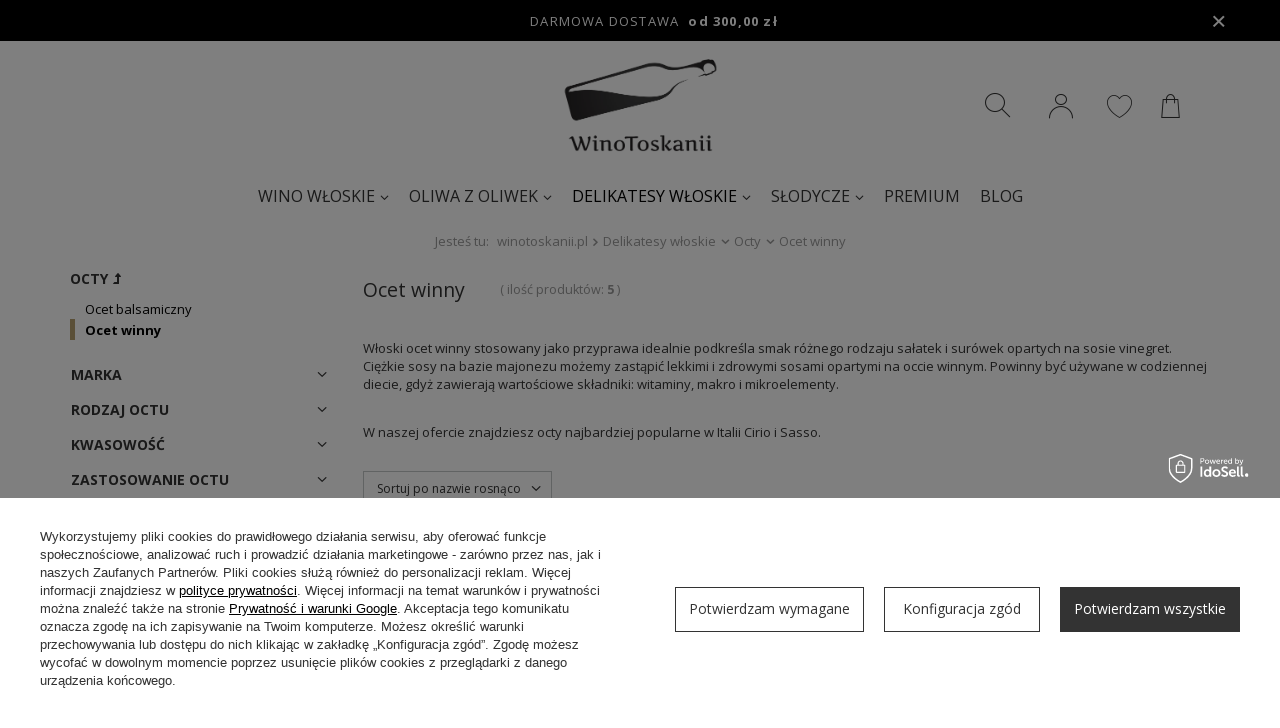

--- FILE ---
content_type: text/html; charset=utf-8
request_url: https://winotoskanii.pl/pol_m_Delikatesy-wloskie_Octy_Ocet-winny-168.html
body_size: 18979
content:
<!DOCTYPE html>
<html lang="pl" ><head><meta name='viewport' content='user-scalable=no, initial-scale = 1.0, maximum-scale = 6.0, width=device-width'/> <link rel="preload" crossorigin="anonymous" as="font" href="/gfx/pol/fontello.woff?v=2"> <link rel="preload" crossorigin="anonymous" as="font" href="/gfx/pol/OpenSans-Regular.woff2"><meta http-equiv="Content-Type" content="text/html; charset=utf-8"><meta http-equiv="X-UA-Compatible" content="IE=edge"><title>Włoski ocet winny</title><meta name="keywords" content="kategorie"><meta name="description" content="Włoski ocet winny stosowany jako przyprawa idealnie podkreśla smak sałatek i surówek opartych na sosie vinegret. Spróbuj oryginalnego włoskiego octu winnego!"><link rel="icon" href="/gfx/pol/favicon.ico"><meta name="theme-color" content="#333333"><meta name="msapplication-navbutton-color" content="#333333"><meta name="apple-mobile-web-app-status-bar-style" content="#333333"><link rel="stylesheet" type="text/css" href="/gfx/pol/style.css.gzip?r=1751615768"><style>
                    @font-face{font-family:'Open Sans';src:url('/gfx/pol/OpenSans-Regular.eot');src: url('/gfx/pol/OpenSans-Regular.eot?#iefix') format('embedded-opentype'),url('/gfx/pol/OpenSans-Regular.woff2') format('woff2'),url('/gfx/pol/OpenSans-Regular.woff') format('woff'),url('/gfx/pol/OpenSans-Regular.ttf') format('truetype'),url('/gfx/pol/OpenSans-Regular.svg#OpenSans-Regular') format('svg');font-weight: normal;font-style: normal;font-display: swap;}
                    @font-face{font-family:'Open Sans';src:url('/gfx/pol/OpenSans-Light.eot');src: url('/gfx/pol/OpenSans-Light.eot?#iefix') format('embedded-opentype'),url('/gfx/pol/OpenSans-Light.woff2') format('woff2'),url('/gfx/pol/OpenSans-Light.woff') format('woff'),url('/gfx/pol/OpenSans-Light.ttf') format('truetype'),url('/gfx/pol/OpenSans-Light.svg#OpenSans-Light') format('svg');font-weight: 300;font-style: normal;font-display: swap;}
                    @font-face{font-family:'Open Sans';src:url('/gfx/pol/OpenSans-SemiBold.eot');src: url('/gfx/pol/OpenSans-SemiBold.eot?#iefix') format('embedded-opentype'),url('/gfx/pol/OpenSans-SemiBold.woff2') format('woff2'),url('/gfx/pol/OpenSans-SemiBold.woff') format('woff'),url('/gfx/pol/OpenSans-SemiBold.ttf') format('truetype'),url('/gfx/pol/OpenSans-SemiBold.svg#OpenSans-SemiBold') format('svg');font-weight: 600;font-style: normal;font-display: swap;}
                    @font-face{font-family:'WineToscana';src:url('/data/include/cms/fonts/wine-toscana-font.eot');src:url('/data/include/cms/fonts/wine-toscana-font.eot#iefix') format('embedded-opentype'),url('/data/include/cms/fonts/wine-toscana-font.woff') format('woff'),url('/data/include/cms/fonts/wine-toscana-font') format('truetype'),url('/data/include/cms/fonts/wine-toscana-font.svg') format('svg');font-weight:normal;font-style:normal;font-display:swap;}
                    @font-face{font-family:'FontAwesome';src:url('/gfx/pol/fontello.eot?r=1751615768');src:url('/gfx/pol/fontello.eot#iefix') format('embedded-opentype'),url('/gfx/pol/fontello.woff?v=2') format('woff'),url('/gfx/pol/fontello.ttf?r=1751615768') format('truetype'),url('/gfx/pol/fontello.svg#fontello') format('svg');font-weight:normal;font-style:normal;font-display:swap}
					</style><script>var app_shop={urls:{prefix:'data="/gfx/'.replace('data="', '')+'pol/',graphql:'/graphql/v1/'},vars:{priceType:'gross',priceTypeVat:true,productDeliveryTimeAndAvailabilityWithBasket:false,geoipCountryCode:'US',currency:{id:'PLN',symbol:'zł',country:'pl',format:'###,##0.00',beforeValue:false,space:true,decimalSeparator:',',groupingSeparator:' '},language:{id:'pol',symbol:'pl',name:'Polski'},},txt:{priceTypeText:' brutto',},fn:{},fnrun:{},files:[],graphql:{}};const getCookieByName=(name)=>{const value=`; ${document.cookie}`;const parts = value.split(`; ${name}=`);if(parts.length === 2) return parts.pop().split(';').shift();return false;};if(getCookieByName('freeeshipping_clicked')){document.documentElement.classList.remove('--freeShipping');}if(getCookieByName('rabateCode_clicked')){document.documentElement.classList.remove('--rabateCode');}function hideClosedBars(){const closedBarsArray=JSON.parse(localStorage.getItem('closedBars'))||[];if(closedBarsArray.length){const styleElement=document.createElement('style');styleElement.textContent=`${closedBarsArray.map((el)=>`#${el}`).join(',')}{display:none !important;}`;document.head.appendChild(styleElement);}}hideClosedBars();</script><meta name="robots" content="index,follow"><meta name="rating" content="general"><meta name="Author" content="WinoToskanii na bazie IdoSell (www.idosell.com/shop).">
<!-- Begin partytown html or js -->

<script>partytownConfig = ["gtm_web_worker_active"] </script><script>partytown = {
          lib: "/partytown/",
          resolveUrl: function (url, location, type) {
            if (url.pathname.includes("debug/bootstrap")) {
                  const proxyUrl = new URL(`${location?.origin}/proxy/${url.href}`);
                  return proxyUrl;
              }
            if (url.href.search("proxy") === -1 && type === "script" && url.href.includes("facebook")) {
                const proxyUrl = new URL(`${location?.origin}/proxy/${url.href}`);
                return proxyUrl;
            }
            return url;
          },
          forward: [["dataLayer.push", { preserveBehavior: true }] , ""],
        }; window?.partytownCallback?.();</script><script>const t={preserveBehavior:!1},e=e=>{if("string"==typeof e)return[e,t];const[n,r=t]=e;return[n,{...t,...r}]},n=Object.freeze((t=>{const e=new Set;let n=[];do{Object.getOwnPropertyNames(n).forEach((t=>{"function"==typeof n[t]&&e.add(t)}))}while((n=Object.getPrototypeOf(n))!==Object.prototype);return Array.from(e)})());!function(t,r,o,i,a,s,c,d,l,p,u=t,f){function h(){f||(f=1,"/"==(c=(s.lib||"/~partytown/")+(s.debug?"debug/":""))[0]&&(l=r.querySelectorAll('script[type="text/partytown"]'),i!=t?i.dispatchEvent(new CustomEvent("pt1",{detail:t})):(d=setTimeout(v,1e4),r.addEventListener("pt0",w),a?y(1):o.serviceWorker?o.serviceWorker.register(c+(s.swPath||"partytown-sw.js"),{scope:c}).then((function(t){t.active?y():t.installing&&t.installing.addEventListener("statechange",(function(t){"activated"==t.target.state&&y()}))}),console.error):v())))}function y(e){p=r.createElement(e?"script":"iframe"),t._pttab=Date.now(),e||(p.style.display="block",p.style.width="0",p.style.height="0",p.style.border="0",p.style.visibility="hidden",p.setAttribute("aria-hidden",!0)),p.src=c+"partytown-"+(e?"atomics.js?v=0.10.1":"sandbox-sw.html?"+t._pttab),r.querySelector(s.sandboxParent||"body").appendChild(p)}function v(n,o){for(w(),i==t&&(s.forward||[]).map((function(n){const[r]=e(n);delete t[r.split(".")[0]]})),n=0;n<l.length;n++)(o=r.createElement("script")).innerHTML=l[n].innerHTML,o.nonce=s.nonce,r.head.appendChild(o);p&&p.parentNode.removeChild(p)}function w(){clearTimeout(d)}s=t.partytown||{},i==t&&(s.forward||[]).map((function(r){const[o,{preserveBehavior:i}]=e(r);u=t,o.split(".").map((function(e,r,o){var a;u=u[o[r]]=r+1<o.length?u[o[r]]||(a=o[r+1],n.includes(a)?[]:{}):(()=>{let e=null;if(i){const{methodOrProperty:n,thisObject:r}=((t,e)=>{let n=t;for(let t=0;t<e.length-1;t+=1)n=n[e[t]];return{thisObject:n,methodOrProperty:e.length>0?n[e[e.length-1]]:void 0}})(t,o);"function"==typeof n&&(e=(...t)=>n.apply(r,...t))}return function(){let n;return e&&(n=e(arguments)),(t._ptf=t._ptf||[]).push(o,arguments),n}})()}))})),"complete"==r.readyState?h():(t.addEventListener("DOMContentLoaded",h),t.addEventListener("load",h))}(window,document,navigator,top,window.crossOriginIsolated);</script>

<!-- End partytown html or js -->

<!-- Begin LoginOptions html -->

<style>
#client_new_social .service_item[data-name="service_Apple"]:before, 
#cookie_login_social_more .service_item[data-name="service_Apple"]:before,
.oscop_contact .oscop_login__service[data-service="Apple"]:before {
    display: block;
    height: 2.6rem;
    content: url('/gfx/standards/apple.svg?r=1743165583');
}
.oscop_contact .oscop_login__service[data-service="Apple"]:before {
    height: auto;
    transform: scale(0.8);
}
#client_new_social .service_item[data-name="service_Apple"]:has(img.service_icon):before,
#cookie_login_social_more .service_item[data-name="service_Apple"]:has(img.service_icon):before,
.oscop_contact .oscop_login__service[data-service="Apple"]:has(img.service_icon):before {
    display: none;
}
</style>

<!-- End LoginOptions html -->

<!-- Open Graph -->
<meta property="og:type" content="website"><meta property="og:url" content="https://winotoskanii.pl/pol_m_Delikatesy-wloskie_Octy_Ocet-winny-168.html
"><meta property="og:title" content="Ocet winny | WinoToskanii"><meta property="og:description" content="Ocet winny | Delikatesy włoskie | Octy | Ocet winny | Octy | Delikatesy włoskie"><meta property="og:site_name" content="WinoToskanii"><meta property="og:locale" content="pl_PL"><meta property="og:image" content="https://winotoskanii.pl/hpeciai/7fcf87859af0735f67c234d06d5cad9e/pol_pl_Due-Vittorie-Aceto-di-Mele-Invecchiato-in-Barrique-ocet-jablkowy-250ml-2058_1.jpg"><meta property="og:image:width" content="450"><meta property="og:image:height" content="450"><link rel="manifest" href="https://winotoskanii.pl/data/include/pwa/1/manifest.json?t=3"><meta name="apple-mobile-web-app-capable" content="yes"><meta name="apple-mobile-web-app-status-bar-style" content="black"><meta name="apple-mobile-web-app-title" content="WinoToskanii"><link rel="apple-touch-icon" href="/data/include/pwa/1/icon-128.png"><link rel="apple-touch-startup-image" href="/data/include/pwa/1/logo-512.png" /><meta name="msapplication-TileImage" content="/data/include/pwa/1/icon-144.png"><meta name="msapplication-TileColor" content="#2F3BA2"><meta name="msapplication-starturl" content="/"><script type="application/javascript">var _adblock = true;</script><script async src="/data/include/advertising.js"></script><script type="application/javascript">var statusPWA = {
                online: {
                    txt: "Połączono z internetem",
                    bg: "#5fa341"
                },
                offline: {
                    txt: "Brak połączenia z internetem",
                    bg: "#eb5467"
                }
            }</script><script async type="application/javascript" src="/ajax/js/pwa_online_bar.js?v=1&r=6"></script><script >
window.dataLayer = window.dataLayer || [];
window.gtag = function gtag() {
dataLayer.push(arguments);
}
gtag('consent', 'default', {
'ad_storage': 'denied',
'analytics_storage': 'denied',
'ad_personalization': 'denied',
'ad_user_data': 'denied',
'wait_for_update': 500
});

gtag('set', 'ads_data_redaction', true);
</script><script id="iaiscript_1" data-requirements="W10=" data-ga4_sel="ga4script">
window.iaiscript_1 = `<${'script'}  class='google_consent_mode_update'>
gtag('consent', 'update', {
'ad_storage': 'granted',
'analytics_storage': 'granted',
'ad_personalization': 'granted',
'ad_user_data': 'granted'
});
</${'script'}>`;
</script>
<!-- End Open Graph -->

<link rel="canonical" href="https://winotoskanii.pl/pol_m_Delikatesy-wloskie_Octy_Ocet-winny-168.html" />

                <!-- Global site tag (gtag.js) -->
                <script  async src="https://www.googletagmanager.com/gtag/js?id=AW-880161643"></script>
                <script >
                    window.dataLayer = window.dataLayer || [];
                    window.gtag = function gtag(){dataLayer.push(arguments);}
                    gtag('js', new Date());
                    
                    gtag('config', 'AW-880161643', {"allow_enhanced_conversions":true});
gtag('config', 'G-ELSHVQ4HJ7');

                </script>
                            <!-- Google Tag Manager -->
                    <script >(function(w,d,s,l,i){w[l]=w[l]||[];w[l].push({'gtm.start':
                    new Date().getTime(),event:'gtm.js'});var f=d.getElementsByTagName(s)[0],
                    j=d.createElement(s),dl=l!='dataLayer'?'&l='+l:'';j.async=true;j.src=
                    'https://www.googletagmanager.com/gtm.js?id='+i+dl;f.parentNode.insertBefore(j,f);
                    })(window,document,'script','dataLayer','GTM-MVR2DTFZ');</script>
            <!-- End Google Tag Manager -->
<!-- Begin additional html or js -->


<!--63|1|25| modified: 2023-09-05 06:49:37-->
<style type="text/css">
#main_hotspot_zone1 .products_wrapper, #main_hotspot_zone2 .products_wrapper {width: auto;}
.shipping_time_popup {    box-shadow: 0 2px 0 0 rgba(0,0,0,0.05);    color: #aaa;    font-size: 12px;    padding-bottom: 20px;    text-align: center;}
.shipping_time_popup b {    color: #222;    font-size: 18px;}
.shipping_time_popup span {    font-size: 18px;    font-weight: bold;    padding-left: 3px;    color: #333;}
@media only screen and (max-width: 757px){
.n59581_tooltip_dictionary {
    width: 100%;
    max-height: 300px;
    overflow: scroll;
    margin-left: 3px;
}
}
</style>
<!--64|1|25| modified: 2023-09-05 06:49:51-->
<style type="text/css"> 
@media only screen and (max-width: 757px) {
#blog-item iframe   { max-width: 425px; width: 100%; }
}
</style>
<!--26|1|10| modified: 2020-06-04 11:33:22-->
<meta name="google-site-verification" content="a8fw4Cp51N4H1SB8b5XnSczQTVNBjzrY7WcEVT26hUQ" />
<!--60|1|23| modified: 2024-07-19 08:26:02-->
<!-- Google tag (gtag.js) -->
<script async src="https://www.googletagmanager.com/gtag/js?id=G-ELSHVQ4HJ7"></script>
<script>
  window.dataLayer = window.dataLayer || [];
  function gtag(){dataLayer.push(arguments);}
  gtag('js', new Date());

  gtag('config', 'G-ELSHVQ4HJ7');
</script>

<!-- End additional html or js -->
<link rel="preload" as="image" media="(max-width: 420px)" href="/hpeciai/acbf177a63f7cdbb188605c3f272a586/pol_is_Due-Vittorie-Aceto-di-Mele-Invecchiato-in-Barrique-ocet-jablkowy-250ml-2058jpg"><link rel="preload" as="image" media="(min-width: 420.1px)" href="/hpeciai/7a847b8714b26dbe7f5c76dc886b0c46/pol_il_Due-Vittorie-Aceto-di-Mele-Invecchiato-in-Barrique-ocet-jablkowy-250ml-2058jpg"><link rel="preload" as="image" media="(max-width: 420px)" href="/hpeciai/a1502cd3d751cc648dfb178564dae398/pol_is_Ponti-Aceto-di-Mele-wloski-ocet-jablkowy-500ml-2028jpg"><link rel="preload" as="image" media="(min-width: 420.1px)" href="/hpeciai/2fc78666d9522f010403f6558d0d5ae5/pol_il_Ponti-Aceto-di-Mele-wloski-ocet-jablkowy-500ml-2028jpg"></head><body><script>
					var script = document.createElement('script');
					script.src = app_shop.urls.prefix + 'envelope.js';

					document.getElementsByTagName('body')[0].insertBefore(script, document.getElementsByTagName('body')[0].firstChild);
				</script><div id="container" class="search_page "><div id="freeShipping" class="freeShipping"><div class="freeShippingWrap container mx-auto"><span class="freeShipping__info">Darmowa dostawa</span><strong class="freeShipping__val">
                                    od 
                                    300,00 zł</strong><a href="" class="freeShipping__close"></a></div></div><header class="row mx-auto flex-nowrap flex-md-wrap container commercial_banner"><script class="ajaxLoad">
                                app_shop.vars.vat_registered = "true";
                                app_shop.vars.currency_format = "###,##0.00";
                                
                                    app_shop.vars.currency_before_value = false;
                                
                                    app_shop.vars.currency_space = true;
                                
                                app_shop.vars.symbol = "zł";
                                app_shop.vars.id= "PLN";
                                app_shop.vars.baseurl = "http://winotoskanii.pl/";
                                app_shop.vars.sslurl= "https://winotoskanii.pl/";
                                app_shop.vars.curr_url= "%2Fpol_m_Delikatesy-wloskie_Octy_Ocet-winny-168.html";
                                

                                var currency_decimal_separator = ',';
                                var currency_grouping_separator = ' ';

                                
                                    app_shop.vars.blacklist_extension = ["exe","com","swf","js","php"];
                                
                                    app_shop.vars.blacklist_mime = ["application/javascript","application/octet-stream","message/http","text/javascript","application/x-deb","application/x-javascript","application/x-shockwave-flash","application/x-msdownload"];
                                
                                    app_shop.urls.contact = "/contact-pol.html";
                                </script><div id="viewType" style="display:none"></div><div id="logo" class="col-6 offset-md-4 col-md-4 d-flex py-0 py-0 align-items-center justify-content-md-center"><a href="/" target="_self"><img src="/data/gfx/mask/pol/logo_1_big.webp" alt="WinoToskanii" width="400" height="289"></a></div><div class="header-right col-md-4 d-flex justify-content-end align-items-md-center"><form action="https://winotoskanii.pl/search.php" method="get" id="menu_search" class="menu_search px-0 col-md-2"><a href="#showSearchForm" class="menu_search__mobile"></a><div class="menu_search__block"><div class="menu_search__item --input"><input class="menu_search__input" type="text" name="text" autocomplete="off" style="display:none" placeholder="Wpisz czego szukasz"><div class="menu_search__submit"></div><button class="menu_search__submit d-none" type="submit"></button></div><div class="menu_search__item --results search_result"></div></div></form><div id="menu_settings" class="col-md-4 px-0 d-flex align-items-center justify-content-center"><div class="open_trigger d-none"><span class="d-none d-md-inline-block flag_txt">zł</span><div class="menu_settings_wrapper d-md-none"><div class="menu_settings_inline"><div class="menu_settings_header">
                                                                            Język i waluta: 
                                                                    </div><div class="menu_settings_content"><span class="menu_settings_flag flag flag_pol"></span><strong class="menu_settings_value"><span class="menu_settings_language">pl</span><span> | </span><span class="menu_settings_currency">zł</span></strong></div></div><div class="menu_settings_inline"><div class="menu_settings_header">
                                                                            Dostawa do: 
                                                                    </div><div class="menu_settings_content"><strong class="menu_settings_value">Polska</strong></div></div></div><i class="icon-angle-down d-none d-md-inline-block"></i></div><form action="https://winotoskanii.pl/settings.php" method="post"><ul class="bg_alter"><li><div class="form-group"><label for="menu_settings_curr">Waluta</label><div class="select-after"><select class="form-control" name="curr" id="menu_settings_curr"><option value="PLN" selected>zł</option><option value="EUR">€ (1 zł = 0.2377€)
                                                                                                                            </option></select></div></div></li><li class="buttons"><button class="btn --solid --large" type="submit">
                                                                    Zastosuj zmiany
                                                            </button></li></ul></form><div id="menu_additional"><a class="account_link" href="https://winotoskanii.pl/login.php"><i class="icon-toscanafont-user"></i></a><div class="shopping_list_top" data-empty="true"><a href="https://winotoskanii.pl/pl/shoppinglist/" class="wishlist_link slt_link"><i class="icon-toscanafont-heart"></i><span class="badge-count d-none"></span></a><div class="slt_lists"><ul class="slt_lists__nav"><li class="slt_lists__nav_item" data-list_skeleton="true" data-list_id="true" data-shared="true"><a class="slt_lists__nav_link" data-list_href="true"><span class="slt_lists__nav_name" data-list_name="true"></span><span class="slt_lists__count" data-list_count="true">0</span></a></li></ul><span class="slt_lists__empty">Dodaj do nich produkty, które lubisz i chcesz kupić później.</span></div></div></div></div><div class="sl_choose sl_dialog"><div class="sl_choose__wrapper sl_dialog__wrapper p-4 p-md-5"><div class="sl_choose__item --top sl_dialog_close mb-2"><strong class="sl_choose__label">Zapisz na liście zakupowej</strong></div><div class="sl_choose__item --lists" data-empty="true"><div class="sl_choose__list f-group --radio m-0 d-md-flex align-items-md-center justify-content-md-between" data-list_skeleton="true" data-list_id="true" data-shared="true"><input type="radio" name="add" class="sl_choose__input f-control" id="slChooseRadioSelect" data-list_position="true"><label for="slChooseRadioSelect" class="sl_choose__group_label f-label py-4" data-list_position="true"><span class="sl_choose__sub d-flex align-items-center"><span class="sl_choose__name" data-list_name="true"></span><span class="sl_choose__count" data-list_count="true">0</span></span></label><button type="button" class="sl_choose__button --desktop btn --solid">Zapisz</button></div></div><div class="sl_choose__item --create sl_create mt-4"><a href="#new" class="sl_create__link  align-items-center">Stwórz nową listę zakupową</a><form class="sl_create__form align-items-center"><div class="sl_create__group f-group --small mb-0"><input type="text" class="sl_create__input f-control" required="required"><label class="sl_create__label f-label">Nazwa nowej listy</label></div><button type="submit" class="sl_create__button btn --solid ml-2 ml-md-3">Utwórz listę</button></form></div><div class="sl_choose__item --mobile mt-4 d-flex justify-content-center d-md-none"><button class="sl_choose__button --mobile btn --solid --large">Zapisz</button></div></div></div><div id="menu_basket" class="col-md-6 px-0 pr-md-3 topBasket"><span class="topBasket__wrap"><a class="topBasket__sub" href="/basketedit.php"><span class="badge badge-info"></span><strong class="topBasket__price" style="display: none;">0,00 zł</strong></a><div class="topBasket__details__wrap" style="display: none !important;"><div class="topBasket__details --products" style=""><div class="basket_label">KOSZYK</div><div class="topBasket__block --labels d-none"><label class="topBasket__item --name">Produkt</label><label class="topBasket__item --sum">Ilość</label><label class="topBasket__item --prices">Cena</label></div><div class="topBasket__block --products"></div></div><div class="topBasket__details__total"><div class="topBasket__details --total" style=""><span class="topBasket__name">Razem</span><span id="totalCost"></span></div><div class="topBasket__details --shipping" style=""><span class="topBasket__name">Dostawa od</span><span id="shipppingCost"></span></div><div class="topBasket__details --goToCart" style=""><a href="/basketedit.php">Przejdź do koszyka</a></div></div></div></span><script>
                                                app_shop.vars.cache_html = true;
                                            </script></div></div><nav id="menu_categories" class="col-md-12 px-0 px-md-3 wide"><button type="button" class="navbar-toggler"><i class="icon-reorder"></i></button><div class="navbar-collapse" id="menu_navbar"><ul class="navbar-nav mx-md-n2 justify-content-center"><li class="nav-item"><a  href="/pol_m_Wino-wloskie-100.html" target="_self" title="Wino włoskie" class="nav-link" >Wino włoskie</a><ul class="navbar-subnav"><li class="nav-item"><a class="nav-link" href="/pol_m_Wino-wloskie_Wina-101.html" target="_self">Wina</a><ul class="navbar-subsubnav"><li class="nav-item"><a class="nav-link" href="/pol_m_Wino-wloskie_Wina_Wina-biale-261.html" target="_self">Wina białe</a></li><li class="nav-item"><a class="nav-link" href="/pol_m_Wino-wloskie_Wina_Wina-czerwone-262.html" target="_self">Wina czerwone</a></li><li class="nav-item"><a class="nav-link" href="/pol_m_Wino-wloskie_Wina_Wina-rozowe-263.html" target="_self">Wina różowe</a></li><li class="nav-item display-all"><a class="nav-link display-all" href="/pol_m_Wino-wloskie_Wina-101.html">+ Pokaż wszystkie</a></li></ul></li><li class="nav-item"><a class="nav-link" href="/pol_m_Wino-wloskie_Wina-musujace-425.html" target="_self">Wina musujące</a><ul class="navbar-subsubnav"><li class="nav-item"><a class="nav-link" href="/pol_m_Wino-wloskie_Wina-musujace_Metoda-klasyczna-426.html" target="_self">Metoda klasyczna</a></li><li class="nav-item"><a class="nav-link" href="/pol_m_Wino-wloskie_Wina-musujace_Prosecco-202.html" target="_self">Prosecco</a></li><li class="nav-item"><a class="nav-link" href="/pol_m_Wino-wloskie_Wina-musujace_Spumante-427.html" target="_self">Spumante</a></li><li class="nav-item"><a class="nav-link" href="/pol_m_Wino-wloskie_Wina-musujace_Frizzante-428.html" target="_self">Frizzante</a></li><li class="nav-item display-all"><a class="nav-link display-all" href="/pol_m_Wino-wloskie_Wina-musujace-425.html">+ Pokaż wszystkie</a></li></ul></li><li class="nav-item empty"><a class="nav-link" href="/pol_m_Wino-wloskie_Brunello-di-Montalcino-152.html" target="_self">Brunello di Montalcino</a></li><li class="nav-item empty"><a class="nav-link" href="/pol_m_Wino-wloskie_Chianti-131.html" target="_self">Chianti</a></li><li class="nav-item empty"><a class="nav-link" href="/pol_m_Wino-wloskie_Supertoskany-300.html" target="_self">Supertoskany</a></li><li class="nav-item empty"><a class="nav-link" href="/pol_m_Wino-wloskie_Zestawy-win-153.html" target="_self">Zestawy win</a></li><li class="nav-item empty"><a class="nav-link" href="/pol_m_Wino-wloskie_Aperitif-i-likiery-299.html" target="_self">Aperitif i likiery</a></li><li class="nav-item display-all empty"><a class="nav-link display-all" href="/pol_m_Wino-wloskie-100.html">+ Pokaż wszystkie</a></li></ul></li><li class="nav-item"><a  href="/pol_m_Oliwa-z-oliwek-169.html" target="_self" title="Oliwa z oliwek" class="nav-link" >Oliwa z oliwek</a><ul class="navbar-subnav"><li class="nav-item empty"><a class="nav-link" href="/pol_m_Oliwa-z-oliwek_Oliwa-z-oliwek-Extra-Vergine-421.html" target="_self">Oliwa z oliwek Extra Vergine</a></li><li class="nav-item empty"><a class="nav-link" href="/pol_m_Oliwa-z-oliwek_Oliwa-z-oliwek-niefiltrowana-422.html" target="_self">Oliwa z oliwek niefiltrowana</a></li><li class="nav-item empty"><a class="nav-link" href="/pol_m_Oliwa-z-oliwek_Oliwa-z-oliwek-smakowa-423.html" target="_self">Oliwa z oliwek smakowa</a></li><li class="nav-item empty"><a class="nav-link" href="/pol_m_Oliwa-z-oliwek_Oliwa-z-oliwek-do-smazenia-424.html" target="_self">Oliwa z oliwek do smażenia</a></li><li class="nav-item display-all empty"><a class="nav-link display-all" href="/pol_m_Oliwa-z-oliwek-169.html">+ Pokaż wszystkie</a></li></ul></li><li class="nav-item active"><a  href="/pol_m_Delikatesy-wloskie-160.html" target="_self" title="Delikatesy włoskie" class="nav-link active" >Delikatesy włoskie</a><ul class="navbar-subnav"><li class="nav-item empty"><a class="nav-link" href="/pol_m_Delikatesy-wloskie_Buliony-162.html" target="_self">Buliony</a></li><li class="nav-item"><a class="nav-link" href="/pol_m_Delikatesy-wloskie_Kawa-wloska-135.html" target="_self">Kawa włoska</a><ul class="navbar-subsubnav"><li class="nav-item"><a class="nav-link" href="/pol_m_Delikatesy-wloskie_Kawa-wloska_Kawa-mielona-155.html" target="_self">Kawa mielona</a></li><li class="nav-item"><a class="nav-link" href="/pol_m_Delikatesy-wloskie_Kawa-wloska_Kawa-ziarnista-156.html" target="_self">Kawa ziarnista</a></li><li class="nav-item"><a class="nav-link" href="/pol_m_Delikatesy-wloskie_Kawa-wloska_Goppion-Caffe-039-157.html" target="_self">Goppion Caffe&#039;</a></li><li class="nav-item"><a class="nav-link" href="/pol_m_Delikatesy-wloskie_Kawa-wloska_Kawa-bezkofeinowa-159.html" target="_self">Kawa bezkofeinowa</a></li><li class="nav-item display-all"><a class="nav-link display-all" href="/pol_m_Delikatesy-wloskie_Kawa-wloska-135.html">+ Pokaż wszystkie</a></li></ul></li><li class="nav-item empty"><a class="nav-link" href="/pol_m_Delikatesy-wloskie_Makarony-163.html" target="_self">Makarony</a></li><li class="nav-item empty"><a class="nav-link" href="/pol_m_Delikatesy-wloskie_Maka-164.html" target="_self">Mąka</a></li><li class="nav-item empty"><a class="nav-link" href="/pol_m_Delikatesy-wloskie_Napoje-165.html" target="_self">Napoje</a></li><li class="nav-item active"><a class="nav-link active" href="/pol_m_Delikatesy-wloskie_Octy-166.html" target="_self">Octy</a><ul class="navbar-subsubnav"><li class="nav-item"><a class="nav-link" href="/pol_m_Delikatesy-wloskie_Octy_Ocet-balsamiczny-167.html" target="_self">Ocet balsamiczny</a></li><li class="nav-item active"><a class="nav-link active" href="/pol_m_Delikatesy-wloskie_Octy_Ocet-winny-168.html" target="_self">Ocet winny</a></li></ul></li><li class="nav-item empty"><a class="nav-link" href="/pol_m_Delikatesy-wloskie_Przekaski-170.html" target="_self">Przekąski</a></li><li class="nav-item"><a class="nav-link" href="/pol_m_Delikatesy-wloskie_Przetwory-171.html" target="_self">Przetwory</a><ul class="navbar-subsubnav"><li class="nav-item"><a class="nav-link" href="/pol_m_Delikatesy-wloskie_Przetwory_Przetwory-owocowe-172.html" target="_self">Przetwory owocowe</a></li><li class="nav-item"><a class="nav-link" href="/pol_m_Delikatesy-wloskie_Przetwory_Przetwory-warzywne-173.html" target="_self">Przetwory warzywne</a></li></ul></li><li class="nav-item empty"><a class="nav-link" href="/pol_m_Delikatesy-wloskie_Przyprawy-174.html" target="_self">Przyprawy</a></li><li class="nav-item empty"><a class="nav-link" href="/pol_m_Delikatesy-wloskie_Ryby-i-owoce-morza-178.html" target="_self">Ryby i owoce morza</a></li><li class="nav-item empty"><a class="nav-link" href="/pol_m_Delikatesy-wloskie_Ryz-175.html" target="_self">Ryż</a></li><li class="nav-item empty"><a class="nav-link" href="/pol_m_Delikatesy-wloskie_Sery-wloskie-176.html" target="_self">Sery włoskie</a></li><li class="nav-item empty"><a class="nav-link" href="/pol_m_Delikatesy-wloskie_Sosy-177.html" target="_self">Sosy</a></li><li class="nav-item empty"><a class="nav-link" href="/pol_m_Delikatesy-wloskie_Trufle-264.html" target="_self">Trufle</a></li><li class="nav-item empty"><a class="nav-link" href="/pol_m_Delikatesy-wloskie_Wedliny-179.html" target="_self">Wędliny</a></li><li class="nav-item empty"><a class="nav-link" href="/pol_m_Delikatesy-wloskie_Pozostale-180.html" target="_self">Pozostałe</a></li><li class="nav-item display-all empty"><a class="nav-link display-all" href="/pol_m_Delikatesy-wloskie-160.html">+ Pokaż wszystkie</a></li></ul></li><li class="nav-item"><a  href="/pol_m_Slodycze-161.html" target="_self" title="Słodycze" class="nav-link" >Słodycze</a><ul class="navbar-subnav"><li class="nav-item empty"><a class="nav-link" href="/pol_m_Slodycze_Babki-181.html" target="_self">Babki</a></li><li class="nav-item empty"><a class="nav-link" href="/pol_m_Slodycze_Ciastka-183.html" target="_self">Ciastka</a></li><li class="nav-item empty"><a class="nav-link" href="/pol_m_Slodycze_Czekoladki-184.html" target="_self">Czekoladki</a></li><li class="nav-item empty"><a class="nav-link" href="/pol_m_Slodycze_Czekolady-185.html" target="_self">Czekolady</a></li><li class="nav-item empty"><a class="nav-link" href="/pol_m_Slodycze_Kremy-do-smarowania-260.html" target="_self">Kremy do smarowania</a></li><li class="nav-item empty"><a class="nav-link" href="/pol_m_Slodycze_Wafelki-186.html" target="_self">Wafelki</a></li><li class="nav-item display-all empty"><a class="nav-link display-all" href="/pol_m_Slodycze-161.html">+ Pokaż wszystkie</a></li></ul></li><li class="nav-item"><a  href="/Premium.html" target="_self" title="Premium" class="nav-link" >Premium</a></li><li class="nav-item"><a  href="https://winotoskanii.pl/blog-pol.phtml" target="_self" title="Blog" class="nav-link" >Blog</a></li></ul></div></nav><div class="breadcrumbs col-md-12"><div class="back_button"><button id="back_button"><i class="icon-angle-left"></i> Wstecz</button></div><div class="list_wrapper"><ol><li><span>Jesteś tu:  </span></li><li class="bc-main"><span><a href="/">winotoskanii.pl</a></span></li><li class="bc-item-1 --more"><a href="/pol_m_Delikatesy-wloskie-160.html">Delikatesy włoskie</a><ul class="breadcrumbs__sub"><li class="breadcrumbs__item"><a class="breadcrumbs__link --link" href="/pol_m_Delikatesy-wloskie_Buliony-162.html">Buliony</a></li><li class="breadcrumbs__item"><a class="breadcrumbs__link --link" href="/pol_m_Delikatesy-wloskie_Kawa-wloska-135.html">Kawa włoska</a></li><li class="breadcrumbs__item"><a class="breadcrumbs__link --link" href="/pol_m_Delikatesy-wloskie_Makarony-163.html">Makarony</a></li><li class="breadcrumbs__item"><a class="breadcrumbs__link --link" href="/pol_m_Delikatesy-wloskie_Maka-164.html">Mąka</a></li><li class="breadcrumbs__item"><a class="breadcrumbs__link --link" href="/pol_m_Delikatesy-wloskie_Napoje-165.html">Napoje</a></li><li class="breadcrumbs__item"><a class="breadcrumbs__link --link" href="/pol_m_Delikatesy-wloskie_Octy-166.html">Octy</a></li><li class="breadcrumbs__item"><a class="breadcrumbs__link --link" href="/pol_m_Delikatesy-wloskie_Przekaski-170.html">Przekąski</a></li><li class="breadcrumbs__item"><a class="breadcrumbs__link --link" href="/pol_m_Delikatesy-wloskie_Przetwory-171.html">Przetwory</a></li><li class="breadcrumbs__item"><a class="breadcrumbs__link --link" href="/pol_m_Delikatesy-wloskie_Przyprawy-174.html">Przyprawy</a></li><li class="breadcrumbs__item"><a class="breadcrumbs__link --link" href="/pol_m_Delikatesy-wloskie_Ryby-i-owoce-morza-178.html">Ryby i owoce morza</a></li><li class="breadcrumbs__item"><a class="breadcrumbs__link --link" href="/pol_m_Delikatesy-wloskie_Ryz-175.html">Ryż</a></li><li class="breadcrumbs__item"><a class="breadcrumbs__link --link" href="/pol_m_Delikatesy-wloskie_Sery-wloskie-176.html">Sery włoskie</a></li><li class="breadcrumbs__item"><a class="breadcrumbs__link --link" href="/pol_m_Delikatesy-wloskie_Sosy-177.html">Sosy</a></li><li class="breadcrumbs__item"><a class="breadcrumbs__link --link" href="/pol_m_Delikatesy-wloskie_Trufle-264.html">Trufle</a></li><li class="breadcrumbs__item"><a class="breadcrumbs__link --link" href="/pol_m_Delikatesy-wloskie_Wedliny-179.html">Wędliny</a></li><li class="breadcrumbs__item"><a class="breadcrumbs__link --link" href="/pol_m_Delikatesy-wloskie_Pozostale-180.html">Pozostałe</a></li></ul></li><li class="bc-item-2 --more"><a href="/pol_m_Delikatesy-wloskie_Octy-166.html">Octy</a><ul class="breadcrumbs__sub"><li class="breadcrumbs__item"><a class="breadcrumbs__link --link" href="/pol_m_Delikatesy-wloskie_Octy_Ocet-balsamiczny-167.html">Ocet balsamiczny</a></li><li class="breadcrumbs__item"><a class="breadcrumbs__link --link" href="/pol_m_Delikatesy-wloskie_Octy_Ocet-winny-168.html">Ocet winny</a></li></ul></li><li class="bc-item-3 bc-active"><span>Ocet winny</span></li></ol></div></div></header><div id="layout" class="row clearfix container mx-auto"><aside class="col-3"><section class="shopping_list_menu"><div class="shopping_list_menu__block --lists slm_lists" data-empty="true"><span class="slm_lists__label">Listy zakupowe</span><ul class="slm_lists__nav"><li class="slm_lists__nav_item" data-list_skeleton="true" data-list_id="true" data-shared="true"><a class="slm_lists__nav_link" data-list_href="true"><span class="slm_lists__nav_name" data-list_name="true"></span><span class="slm_lists__count" data-list_count="true">0</span></a></li><li class="slm_lists__nav_header"><span class="slm_lists__label">Listy zakupowe</span></li></ul><a href="#manage" class="slm_lists__manage d-none align-items-center d-md-flex">Zarządzaj listami</a></div><div class="shopping_list_menu__block --bought slm_bought"><a class="slm_bought__link d-flex" href="https://winotoskanii.pl/products-bought.php">
                                            Lista dotychczas zamówionych produktów
                                        </a></div><div class="shopping_list_menu__block --info slm_info"><strong class="slm_info__label d-block mb-3">Jak działa lista zakupowa?</strong><ul class="slm_info__list"><li class="slm_info__list_item d-flex mb-3">
                                                Po zalogowaniu możesz umieścić i przechowywać na liście zakupowej dowolną liczbę produktów nieskończenie długo.
                                            </li><li class="slm_info__list_item d-flex mb-3">
                                                Dodanie produktu do listy zakupowej nie oznacza automatycznie jego rezerwacji.
                                            </li><li class="slm_info__list_item d-flex mb-3">
                                                Dla niezalogowanych klientów lista zakupowa przechowywana jest do momentu wygaśnięcia sesji (około 24h).
                                            </li></ul></div></section><div class="setMobileGrid" data-item="#menu_navbar"></div><div class="setMobileGrid" data-item="#menu_navbar3" data-ismenu1="true"></div><div class="setMobileGrid" data-item="#menu_blog"></div><div class="login_menu_block d-lg-none" id="login_menu_block"><a class="sign_in_link" href="/login.php" title=""><i class="icon-user"></i><span>Zaloguj się</span></a><a class="registration_link" href="/client-new.php?register" title=""><i class="icon-lock"></i><span>Zarejestruj się</span></a><a class="order_status_link" href="/order-open.php" title=""><i class="icon-globe"></i><span>Sprawdź status zamówienia</span></a></div><div class="setMobileGrid" data-item="#menu_contact"></div><div class="setMobileGrid" data-item="#menu_settings"></div><div id="menu_categories2" class="mb-4"><a class="menu_categories_label menu_go_up" href="/pol_m_Delikatesy-wloskie_Octy-166.html">Octy</a><ul><li><a href="/pol_m_Delikatesy-wloskie_Octy_Ocet-balsamiczny-167.html" target="_self">Ocet balsamiczny</a></li><li><a href="/pol_m_Delikatesy-wloskie_Octy_Ocet-winny-168.html" target="_self" class="active">Ocet winny</a></li></ul></div><section id="Filters" class="filters mb-4"><form class="filters__form" method="get" action="/pol_m_Delikatesy-wloskie_Octy_Ocet-winny-168.html"><div class="filters__block mb-1"><input type="hidden" class="__serialize" id="filter_producer_input" name="filter_producer" value=""><a class="filters__toggler --not-expanded
                                                                                    " data-id="filter_producer"><div class="btn --icon-right d-block pr-4"><span>Marka</span></div></a><div class="filters__expand" id="filter_producer_expand" style="display:none"><ul class="filters__content --list" id="filter_producer_content"><li class="filters__item mb-2
                                                                                                                                            "><div class="f-group --small --checkbox mb-0"><input type="checkbox" class="f-control" id="filter_producer_1680685639" data-id="filter_producer" value="1680685639"><label class="f-label" for="filter_producer_1680685639"><span class="--name">Aceto Balsamico del Duca dal 1891</span><span class="--quantity">1</span></label></div></li><li class="filters__item mb-2
                                                                                                                                            "><div class="f-group --small --checkbox mb-0"><input type="checkbox" class="f-control" id="filter_producer_1461068491" data-id="filter_producer" value="1461068491"><label class="f-label" for="filter_producer_1461068491"><span class="--name">Due Vittorie</span><span class="--quantity">1</span></label></div></li><li class="filters__item mb-2
                                                                                                                                            "><div class="f-group --small --checkbox mb-0"><input type="checkbox" class="f-control" id="filter_producer_1461070822" data-id="filter_producer" value="1461070822"><label class="f-label" for="filter_producer_1461070822"><span class="--name">Ponti 1787</span><span class="--quantity">3</span></label></div></li></ul><div class="filters__options"><button type="submit" class="--submit d-none btn py-0 pl-0 pr-3">
                                                                                                                    Zastosuj
                                                                                                            </button></div></div></div><div class="filters__block mb-1"><input type="hidden" class="__serialize" id="filter_traits6822_input" name="filter_traits[6822]" value=""><a class="filters__toggler --not-expanded
                                                                                    " data-id="filter_traits6822"><div class="btn --icon-right d-block pr-4"><span>Rodzaj octu</span></div></a><div class="filters__expand" id="filter_traits6822_expand" style="display:none"><ul class="filters__content --list" id="filter_traits6822_content"><li class="filters__item mb-2
                                                                                                                                            "><div class="f-group --small --checkbox mb-0"><input type="checkbox" class="f-control" id="filter_traits6822_6831" data-id="filter_traits6822" value="6831"><label class="f-label" for="filter_traits6822_6831"><span class="--name">ocet jabłkowy</span><span class="--quantity">2</span></label></div></li><li class="filters__item mb-2
                                                                                                                                            "><div class="f-group --small --checkbox mb-0"><input type="checkbox" class="f-control" id="filter_traits6822_6830" data-id="filter_traits6822" value="6830"><label class="f-label" for="filter_traits6822_6830"><span class="--name">ocet winny biały</span><span class="--quantity">2</span></label></div></li><li class="filters__item mb-2
                                                                                                                                            "><div class="f-group --small --checkbox mb-0"><input type="checkbox" class="f-control" id="filter_traits6822_6829" data-id="filter_traits6822" value="6829"><label class="f-label" for="filter_traits6822_6829"><span class="--name">ocet winny czerwony</span><span class="--quantity">1</span></label></div></li></ul><div class="filters__options"><button type="submit" class="--submit d-none btn py-0 pl-0 pr-3">
                                                                                                                    Zastosuj
                                                                                                            </button></div></div></div><div class="filters__block mb-1"><input type="hidden" class="__serialize" id="filter_traits3253_input" name="filter_traits[3253]" value=""><a class="filters__toggler --not-expanded
                                                                                    " data-id="filter_traits3253"><div class="btn --icon-right d-block pr-4"><span>Kwasowość</span></div></a><div class="filters__expand" id="filter_traits3253_expand" style="display:none"><ul class="filters__content --list" id="filter_traits3253_content"><li class="filters__item mb-2
                                                                                                                                            "><div class="f-group --small --checkbox mb-0"><input type="checkbox" class="f-control" id="filter_traits3253_3261" data-id="filter_traits3253" value="3261"><label class="f-label" for="filter_traits3253_3261"><span class="--name">5,0%</span><span class="--quantity">2</span></label></div></li><li class="filters__item mb-2
                                                                                                                                            "><div class="f-group --small --checkbox mb-0"><input type="checkbox" class="f-control" id="filter_traits3253_3254" data-id="filter_traits3253" value="3254"><label class="f-label" for="filter_traits3253_3254"><span class="--name">6,0%</span><span class="--quantity">1</span></label></div></li><li class="filters__item mb-2
                                                                                                                                            "><div class="f-group --small --checkbox mb-0"><input type="checkbox" class="f-control" id="filter_traits3253_3260" data-id="filter_traits3253" value="3260"><label class="f-label" for="filter_traits3253_3260"><span class="--name">7,1%</span><span class="--quantity">2</span></label></div></li></ul><div class="filters__options"><button type="submit" class="--submit d-none btn py-0 pl-0 pr-3">
                                                                                                                    Zastosuj
                                                                                                            </button></div></div></div><div class="filters__block mb-1"><input type="hidden" class="__serialize" id="filter_traits6835_input" name="filter_traits[6835]" value=""><a class="filters__toggler --not-expanded
                                                                                    " data-id="filter_traits6835"><div class="btn --icon-right d-block pr-4"><span>Zastosowanie octu</span></div></a><div class="filters__expand" id="filter_traits6835_expand" style="display:none"><ul class="filters__content --list" id="filter_traits6835_content"><li class="filters__item mb-2
                                                                                                                                            "><div class="f-group --small --checkbox mb-0"><input type="checkbox" class="f-control" id="filter_traits6835_6838" data-id="filter_traits6835" value="6838"><label class="f-label" for="filter_traits6835_6838"><span class="--name">ocet do mięs</span><span class="--quantity">1</span></label></div></li><li class="filters__item mb-2
                                                                                                                                            "><div class="f-group --small --checkbox mb-0"><input type="checkbox" class="f-control" id="filter_traits6835_6844" data-id="filter_traits6835" value="6844"><label class="f-label" for="filter_traits6835_6844"><span class="--name">ocet do ryb</span><span class="--quantity">1</span></label></div></li><li class="filters__item mb-2
                                                                                                                                            "><div class="f-group --small --checkbox mb-0"><input type="checkbox" class="f-control" id="filter_traits6835_6836" data-id="filter_traits6835" value="6836"><label class="f-label" for="filter_traits6835_6836"><span class="--name">ocet do sałatek</span><span class="--quantity">5</span></label></div></li><li class="filters__item mb-2
                                                                                                                                            "><div class="f-group --small --checkbox mb-0"><input type="checkbox" class="f-control" id="filter_traits6835_6837" data-id="filter_traits6835" value="6837"><label class="f-label" for="filter_traits6835_6837"><span class="--name">ocet do serów</span><span class="--quantity">1</span></label></div></li><li class="filters__item mb-2
                                                                                                                                             --last-not-hidden"><div class="f-group --small --checkbox mb-0"><input type="checkbox" class="f-control" id="filter_traits6835_6841" data-id="filter_traits6835" value="6841"><label class="f-label" for="filter_traits6835_6841"><span class="--name">ocet do sosów</span><span class="--quantity">3</span></label></div></li><li class="filters__item mb-2
                                                                                                                                             --hidden"><div class="f-group --small --checkbox mb-0"><input type="checkbox" class="f-control" id="filter_traits6835_6842" data-id="filter_traits6835" value="6842"><label class="f-label" for="filter_traits6835_6842"><span class="--name">ocet do warzyw</span><span class="--quantity">3</span></label></div></li></ul><div class="filters__options"><button type="submit" class="--submit d-none btn py-0 pl-0 pr-3">
                                                                                                                    Zastosuj
                                                                                                            </button><a class="--show-hidden btn py-0 pl-3 pr-0" data-id="filter_traits6835"><span class="--show">+ Rozwiń</span><span class="--hide">- Ukryj</span></a></div></div></div><div class="filters__block mb-1"><input type="hidden" class="__serialize" id="filter_traits6455_input" name="filter_traits[6455]" value=""><a class="filters__toggler --not-expanded
                                                                                    " data-id="filter_traits6455"><div class="btn --icon-right d-block pr-4"><span>Produkt nie zawiera</span></div></a><div class="filters__expand" id="filter_traits6455_expand" style="display:none"><ul class="filters__content --list" id="filter_traits6455_content"><li class="filters__item mb-2
                                                                                                                                            "><div class="f-group --small --checkbox mb-0"><input type="checkbox" class="f-control" id="filter_traits6455_6847" data-id="filter_traits6455" value="6847"><label class="f-label" for="filter_traits6455_6847"><span class="--name">alergenów</span><span class="--quantity">1</span></label></div></li><li class="filters__item mb-2
                                                                                                                                            "><div class="f-group --small --checkbox mb-0"><input type="checkbox" class="f-control" id="filter_traits6455_6459" data-id="filter_traits6455" value="6459"><label class="f-label" for="filter_traits6455_6459"><span class="--name">barwników</span><span class="--quantity">1</span></label></div></li><li class="filters__item mb-2
                                                                                                                                            "><div class="f-group --small --checkbox mb-0"><input type="checkbox" class="f-control" id="filter_traits6455_6458" data-id="filter_traits6455" value="6458"><label class="f-label" for="filter_traits6455_6458"><span class="--name">konserwantów</span><span class="--quantity">1</span></label></div></li></ul><div class="filters__options"><button type="submit" class="--submit d-none btn py-0 pl-0 pr-3">
                                                                                                                    Zastosuj
                                                                                                            </button></div></div></div><div class="filters__block mb-1"><input type="hidden" class="__serialize" id="filter_price_input" name="filter_price" value=""><a class="filters__toggler --not-expanded
                                                                                    " data-id="filter_price"><div class="btn --icon-right d-block pr-4"><span>Cena</span></div></a><div class="filters__expand" id="filter_price_expand" style="display:none"><div class="filters__content --range"><input type="hidden" id="min_price_start" value="0"><input type="hidden" id="max_price_start" value="40"><div class="filters__price-slider"><div class="--price"></div></div><div class="filters__price"><div class="filters__range d-flex justify-content-between align-items-center"><label for="PriceRangeFrom" class="--from"><input id="PriceRangeFrom" type="text" class="--input-from" value="0"><span class="--currency">zł</span></label><span class="--gap">
                                                                                                                            -
                                                                                                                    </span><label for="PriceRangeTo" class="--to"><input id="PriceRangeTo" type="text" class="--input-to" value="40"><span class="--currency">zł</span></label></div><div class="filters_options"><button type="submit" class="btn p-md-0 mt-md-2">
                                                                                                                            Zastosuj zakres cen
                                                                                                                    </button></div></div></div></div></div><div class="f-group filters__buttons mt-3"><button type="submit" class="btn --large --solid d-block" title="Kliknij aby zastosować wybrane filtry">

                                                                    Zastosuj wybrane filtry
                                                            </button></div></form></section></aside><div id="content" class="col-md-9 col-12 px-0 px-md-3"><div class="search_categoriesdescription"><h1 class="big_label">Ocet winny</h1><span class="navigation_total">
                ( ilość produktów: <b>5</b> )
            </span><div class="search_categoriesdescription_sub cm skeleton"><p>Włoski ocet winny stosowany jako przyprawa idealnie podkreśla smak różnego rodzaju sałatek i surówek opartych na sosie vinegret. Ciężkie sosy na bazie majonezu możemy zastąpić lekkimi i zdrowymi sosami opartymi na occie winnym. Powinny być używane w codziennej diecie, gdyż zawierają wartościowe składniki: witaminy, makro i mikroelementy.</p>
<p>W naszej ofercie znajdziesz octy najbardziej popularne w Italii Cirio i Sasso.</p></div></div><div id="paging_setting_top" class="s_paging"><form class="s_paging__item --sort" action="/settings.php"><select class="s_paging__select --order --small-md" id="select_top_sort" name="sort_order"><option value="name-a" class="option_name-a">Sortuj po nazwie rosnąco</option><option value="name-d" class="option_name-d">Sortuj po nazwie malejąco</option><option value="price-a" class="option_price-a">Sortuj po cenie rosnąco</option><option value="price-d" class="option_price-d">Sortuj po cenie malejąco</option><option value="date-a" class="option_date-a">Sortuj po dacie rosnąco</option><option value="date-d" class="option_date-d">Sortuj po dacie malejąco</option></select></form><div class="s_paging__item --filters d-md-none mb-2 mb-sm-3"><a class="btn --solid --large" href="#menu_filter">
                            Filtrowanie
                        </a></div></div><div id="menu_compare_product" class="compare pt-2 mb-2 pt-sm-3 mb-sm-3" style="display: none;"><div class="compare__label d-none d-sm-block">Dodane do porównania</div><div class="compare__sub"></div><div class="compare__buttons"><a class="compare__button btn --solid" href="https://winotoskanii.pl/product-compare.php" title="Porównaj wszystkie produkty" target="_blank"><span>Porównaj produkty </span><span class="d-sm-none">(0)</span></a><a class="compare__button --remove btn d-none d-sm-block" href="https://winotoskanii.pl/settings.php?comparers=remove&amp;product=###" title="Usuń wszystkie produkty">
                        Usuń produkty
                    </a></div><script>
                        var cache_html = true;
                    </script></div><section id="search" class="search products d-flex flex-wrap mb-2 mb-sm-3"><div class="product col-6 col-sm-4 pt-3 pb-md-3" data-product_id="2058" data-product_page="0" data-product_first="true"><a class="product__icon d-flex justify-content-center align-items-center" data-product-id="2058" href="https://winotoskanii.pl/product-pol-2058-Due-Vittorie-Aceto-di-Mele-Invecchiato-in-Barrique-ocet-jablkowy-250ml.html" title="Due Vittorie Aceto di Mele Invecchiato in Barrique - ocet jabłkowy 250ml"><picture><source media="(max-width: 420px)" srcset="/hpeciai/acbf177a63f7cdbb188605c3f272a586/pol_is_Due-Vittorie-Aceto-di-Mele-Invecchiato-in-Barrique-ocet-jablkowy-250ml-2058jpg"></source><img src="/hpeciai/7a847b8714b26dbe7f5c76dc886b0c46/pol_il_Due-Vittorie-Aceto-di-Mele-Invecchiato-in-Barrique-ocet-jablkowy-250ml-2058jpg" height="100%" width="100%" alt="Due Vittorie Aceto di Mele Invecchiato in Barrique - ocet jabłkowy 250ml"></picture></a><h3><a class="product__name" href="https://winotoskanii.pl/product-pol-2058-Due-Vittorie-Aceto-di-Mele-Invecchiato-in-Barrique-ocet-jablkowy-250ml.html" title="Due Vittorie Aceto di Mele Invecchiato in Barrique - ocet jabłkowy 250ml">Due Vittorie Aceto di Mele Invecchiato in Barrique - ocet jabłkowy 250ml</a></h3><div class="product__prices"><strong class="price">36,00 zł / szt.</strong></div><div class="product__compare"></div><form class="product__details py-1 quick__form" action="basketchange.php" method="post"><input type="hidden" name="product" value="2058"><input name="size" type="hidden" value="uniw"><button type="submit" name="mode" value="1" class="btn">
                                            Do koszyka
                                        </button><div class="number_wrapper"><a href="#delQuantity"><i class="icon-minus"></i></a><input type="text" name="number" value="1" data-sellby="1" data-max="21" data-unit="szt."><a href="#addQuantity"><i class="icon-plus"></i></a></div><button type="button" class="search-add-wishlist" title="Kliknij, aby dodać produkt do listy zakupowej"></button></form></div><div class="product col-6 col-sm-4 pt-3 pb-md-3" data-product_id="2028" data-product_page="0"><a class="product__icon d-flex justify-content-center align-items-center" data-product-id="2028" href="https://winotoskanii.pl/product-pol-2028-Ponti-Aceto-di-Mele-wloski-ocet-jablkowy-500ml.html" title="Ponti Aceto di Mele - włoski ocet jabłkowy 500ml"><picture><source media="(max-width: 420px)" srcset="/hpeciai/a1502cd3d751cc648dfb178564dae398/pol_is_Ponti-Aceto-di-Mele-wloski-ocet-jablkowy-500ml-2028jpg"></source><img src="/hpeciai/2fc78666d9522f010403f6558d0d5ae5/pol_il_Ponti-Aceto-di-Mele-wloski-ocet-jablkowy-500ml-2028jpg" height="100%" width="100%" alt="Ponti Aceto di Mele - włoski ocet jabłkowy 500ml"></picture></a><h3><a class="product__name" href="https://winotoskanii.pl/product-pol-2028-Ponti-Aceto-di-Mele-wloski-ocet-jablkowy-500ml.html" title="Ponti Aceto di Mele - włoski ocet jabłkowy 500ml">Ponti Aceto di Mele - włoski ocet jabłkowy 500ml</a></h3><div class="product__prices"><strong class="price">17,00 zł / szt.</strong></div><div class="product__compare"></div><form class="product__details py-1 quick__form" action="basketchange.php" method="post"><input type="hidden" name="product" value="2028"><input name="size" type="hidden" value="uniw"><button type="submit" name="mode" value="1" class="btn">
                                            Do koszyka
                                        </button><div class="number_wrapper"><a href="#delQuantity"><i class="icon-minus"></i></a><input type="text" name="number" value="1" data-sellby="1" data-max="9" data-unit="szt."><a href="#addQuantity"><i class="icon-plus"></i></a></div><button type="button" class="search-add-wishlist" title="Kliknij, aby dodać produkt do listy zakupowej"></button></form></div><div class="product col-6 col-sm-4 pt-3 pb-md-3" data-product_id="1954" data-product_page="0"><a class="product__icon d-flex justify-content-center align-items-center" data-product-id="1954" href="https://winotoskanii.pl/product-pol-1954-Ponti-Aceto-di-Vino-Aroma-Antico-Bianco-ocet-winny-500ml.html" title="Ponti Aceto di Vino Aroma Antico Bianco - ocet winny 500ml"><picture><source media="(max-width: 420px)" data-srcset="/hpeciai/06108a7a3a3a3e37fdc4b8c6535560f2/pol_is_Ponti-Aceto-di-Vino-Aroma-Antico-Bianco-ocet-winny-500ml-1954jpg"></source><img src="/gfx/pol/loader.gif?r=1751615768" height="100%" width="100%" alt="Ponti Aceto di Vino Aroma Antico Bianco - ocet winny 500ml" class="b-lazy" data-src="/hpeciai/e7dcc57b5b8384eeacfe75383424d32f/pol_il_Ponti-Aceto-di-Vino-Aroma-Antico-Bianco-ocet-winny-500ml-1954jpg"></picture></a><h3><a class="product__name" href="https://winotoskanii.pl/product-pol-1954-Ponti-Aceto-di-Vino-Aroma-Antico-Bianco-ocet-winny-500ml.html" title="Ponti Aceto di Vino Aroma Antico Bianco - ocet winny 500ml">Ponti Aceto di Vino Aroma Antico Bianco - ocet winny 500ml</a></h3><div class="product__prices"><strong class="price">17,00 zł / szt.</strong></div><div class="product__compare"></div><form class="product__details py-1 quick__form" action="basketchange.php" method="post"><input type="hidden" name="product" value="1954"><input name="size" type="hidden" value="uniw"><button type="submit" name="mode" value="1" class="btn">
                                            Do koszyka
                                        </button><div class="number_wrapper"><a href="#delQuantity"><i class="icon-minus"></i></a><input type="text" name="number" value="1" data-sellby="1" data-max="4" data-unit="szt."><a href="#addQuantity"><i class="icon-plus"></i></a></div><button type="button" class="search-add-wishlist" title="Kliknij, aby dodać produkt do listy zakupowej"></button></form></div><div class="product col-6 col-sm-4 pt-3 pb-md-3" data-product_id="1927" data-product_page="0"><a class="product__icon d-flex justify-content-center align-items-center" data-product-id="1927" href="https://winotoskanii.pl/product-pol-1927-Ponti-Aceto-di-Vino-Aroma-Antico-Rosso-ocet-winny-500ml.html" title="Ponti Aceto di Vino Aroma Antico Rosso - ocet winny 500ml"><picture><source media="(max-width: 420px)" data-srcset="/hpeciai/0052164741addac6eb2b7cf8eea6f1d0/pol_is_Ponti-Aceto-di-Vino-Aroma-Antico-Rosso-ocet-winny-500ml-1927jpg"></source><img src="/gfx/pol/loader.gif?r=1751615768" height="100%" width="100%" alt="Ponti Aceto di Vino Aroma Antico Rosso - ocet winny 500ml" class="b-lazy" data-src="/hpeciai/8d707e8242bf4d000f87e1e03fe2c4dc/pol_il_Ponti-Aceto-di-Vino-Aroma-Antico-Rosso-ocet-winny-500ml-1927jpg"></picture></a><h3><a class="product__name" href="https://winotoskanii.pl/product-pol-1927-Ponti-Aceto-di-Vino-Aroma-Antico-Rosso-ocet-winny-500ml.html" title="Ponti Aceto di Vino Aroma Antico Rosso - ocet winny 500ml">Ponti Aceto di Vino Aroma Antico Rosso - ocet winny 500ml</a></h3><div class="product__prices"><strong class="price">17,00 zł / szt.</strong></div><div class="product__compare"></div><form class="product__details py-1 quick__form" action="basketchange.php" method="post"><input type="hidden" name="product" value="1927"><input name="size" type="hidden" value="uniw"><button type="submit" name="mode" value="1" class="btn">
                                            Do koszyka
                                        </button><div class="number_wrapper"><a href="#delQuantity"><i class="icon-minus"></i></a><input type="text" name="number" value="1" data-sellby="1" data-max="9" data-unit="szt."><a href="#addQuantity"><i class="icon-plus"></i></a></div><button type="button" class="search-add-wishlist" title="Kliknij, aby dodać produkt do listy zakupowej"></button></form></div><div class="product col-6 col-sm-4 pt-3 pb-md-3" data-product_id="4332" data-product_page="0" data-product_disable="true"><a class="product__icon d-flex justify-content-center align-items-center" data-product-id="4332" href="https://winotoskanii.pl/product-pol-4332-Del-Duca-Aceto-di-Vino-Bianco-Riserva-wloski-bialy-ocet-winny-250ml.html" title="Del Duca Aceto di Vino Bianco Riserva - włoski biały ocet winny 250ml"><picture><source media="(max-width: 420px)" data-srcset="/hpeciai/41a925534856e58df42edd211ac14ffb/pol_is_Del-Duca-Aceto-di-Vino-Bianco-Riserva-wloski-bialy-ocet-winny-250ml-4332jpg"></source><img src="/gfx/pol/loader.gif?r=1751615768" height="100%" width="100%" alt="Del Duca Aceto di Vino Bianco Riserva - włoski biały ocet winny 250ml" class="b-lazy" data-src="/hpeciai/2259279c0d478b59b588f9bfadb29151/pol_il_Del-Duca-Aceto-di-Vino-Bianco-Riserva-wloski-bialy-ocet-winny-250ml-4332jpg"></picture><strong class="label_icons"><span class="label --disable">Chwilowo niedostępny</span></strong></a><h3><a class="product__name" href="https://winotoskanii.pl/product-pol-4332-Del-Duca-Aceto-di-Vino-Bianco-Riserva-wloski-bialy-ocet-winny-250ml.html" title="Del Duca Aceto di Vino Bianco Riserva - włoski biały ocet winny 250ml">Del Duca Aceto di Vino Bianco Riserva - włoski biały ocet winny 250ml</a></h3><div class="product__prices"><strong class="price">16,00 zł / szt.</strong></div><div class="product__compare"></div><form class="product__details py-1 quick__form" action="basketchange.php" method="post"><input type="hidden" name="product" value="4332"><input name="size" type="hidden" value=""><select name="size" class="product__sizes buy_section__sizes --small f-select --placeholder"><option class="product__size --label" data-max="0" data-unit="szt.">Wybierz wagę</option><option value="" data-amount="" data-unit="szt."></option></select><a class="btn disable-product" data-product-id="4332" href="https://winotoskanii.pl/product-pol-4332-Del-Duca-Aceto-di-Vino-Bianco-Riserva-wloski-bialy-ocet-winny-250ml.html">
                                            Powiadom o dostępności
                                        </a><div class="number_wrapper d-none"><a href="#delQuantity"><i class="icon-minus"></i></a><input type="text" name="number" value="1" data-sellby="1" data-max="" data-unit="szt."><a href="#addQuantity"><i class="icon-plus"></i></a></div><button type="button" class="search-add-wishlist" title="Kliknij, aby dodać produkt do listy zakupowej"></button></form></div></section><div id="paging_setting_bottom" class="s_paging"><form class="s_paging__item --sort d-none" action="/settings.php"><select class="s_paging__select --order --small-md" id="select_bottom_sort" name="sort_order"><option value="name-a" class="option_name-a">Sortuj po nazwie rosnąco</option><option value="name-d" class="option_name-d">Sortuj po nazwie malejąco</option><option value="price-a" class="option_price-a">Sortuj po cenie rosnąco</option><option value="price-d" class="option_price-d">Sortuj po cenie malejąco</option><option value="date-a" class="option_date-a">Sortuj po dacie rosnąco</option><option value="date-d" class="option_date-d">Sortuj po dacie malejąco</option></select></form></div><script>
               var  _additional_ajax = true;
            </script></div></div></div><footer class=" container mx-auto"><div id="footer_links" class="row container"><ul id="menu_orders" class="footer_links col-md-4 col-sm-6 col-12 d-none"><li><a id="menu_orders_header" class=" footer_links_label" href="https://winotoskanii.pl/client-orders.php" title="">
                                        Moje zamówienie
                                    </a><ul class="footer_links_sub"><li id="order_status" class="menu_orders_item"><i class="icon-battery"></i><a href="https://winotoskanii.pl/order-open.php">
                                                Status zamówienia
                                            </a></li><li id="order_status2" class="menu_orders_item"><i class="icon-truck"></i><a href="https://winotoskanii.pl/order-open.php">
                                                Śledzenie przesyłki
                                            </a></li><li id="order_rma" class="menu_orders_item"><i class="icon-sad-face"></i><a href="https://winotoskanii.pl/rma-open.php">
                                                Chcę zareklamować produkt
                                            </a></li><li id="order_returns" class="menu_orders_item"><i class="icon-refresh-dollar"></i><a href="https://winotoskanii.pl/returns-open.php">
                                                Chcę zwrócić produkt
                                            </a></li><li id="order_contact" class="menu_orders_item"><i class="icon-phone"></i><a href="/contact-pol.html">
                                                    Kontakt
                                                </a></li></ul></li></ul><ul id="menu_account" class="footer_links col-md-4 col-sm-6 col-12 d-none"><li><a id="menu_account_header" class=" footer_links_label" href="https://winotoskanii.pl/login.php" title="">
                                        Moje konto
                                    </a><ul class="footer_links_sub"><li id="account_register_retail" class="menu_orders_item"><i class="icon-register-card"></i><a href="https://winotoskanii.pl/client-new.php?register">
                                                            Zarejestruj się
                                                        </a></li><li id="account_basket" class="menu_orders_item"><i class="icon-basket"></i><a href="https://winotoskanii.pl/basketedit.php">
                                                Koszyk
                                            </a></li><li id="account_observed" class="menu_orders_item"><i class="icon-star-empty"></i><a href="https://winotoskanii.pl/pl/shoppinglist/">
                                                Listy zakupowe
                                            </a></li><li id="account_boughts" class="menu_orders_item"><i class="icon-menu-lines"></i><a href="https://winotoskanii.pl/products-bought.php">
                                                Lista zakupionych produktów
                                            </a></li><li id="account_history" class="menu_orders_item"><i class="icon-clock"></i><a href="https://winotoskanii.pl/client-orders.php">
                                                Historia transakcji
                                            </a></li><li id="account_rebates" class="menu_orders_item"><i class="icon-scissors-cut"></i><a href="https://winotoskanii.pl/client-rebate.php">
                                                Moje rabaty
                                            </a></li><li id="account_newsletter" class="menu_orders_item"><i class="icon-envelope-empty"></i><a href="https://winotoskanii.pl/newsletter.php">
                                                Newsletter
                                            </a></li></ul></li></ul><ul id="menu_regulations" class="footer_links col-md-4 col-sm-6 col-12 d-none"><li><span class="footer_links_label">Regulaminy</span><ul class="footer_links_sub"><li><a href="/Informacje-o-sklepie-cterms-pol-19.html">
                                                        Informacje o sklepie
                                                    </a></li><li><a href="/pol-delivery.html">
                                                        Wysyłka
                                                    </a></li><li><a href="/pol-payments.html">
                                                        Sposoby płatności i prowizje
                                                    </a></li><li><a href="/pol-terms.html">
                                                        Regulamin
                                                    </a></li><li><a href="/pol-privacy-and-cookie-notice.html">
                                                        Polityka prywatności
                                                    </a></li><li><a href="/pol-returns-and_replacements.html">
                                                        Odstąpienie od umowy
                                                    </a></li></ul></li></ul><ul class="footer_links col-md-3 col-sm-6 col-12" id="links_footer_1"><li><span  title="INFORMACJE" class="footer_links_label" ><span>INFORMACJE</span></span><ul class="footer_links_sub"><li><a href="/Informacje-o-sklepie-cterms-pol-19.html" target="_self" title="O nas" ><span>O nas</span></a></li><li><a href="/WinoToskanii-stock-1-pol.html" target="_self" title="Nasz sklep" ><span>Nasz sklep</span></a></li><li><a href="l/Wysylka-cterms-pol-14.html" target="_self" title="Wysyłka" ><span>Wysyłka</span></a></li><li><a href="/Sposoby-platnosci-cterms-pol-17.html" target="_self" title="Płatność" ><span>Płatność</span></a></li><li><a href="/contact-pol.html" target="_self" title="Kontakt" ><span>Kontakt</span></a></li></ul></li></ul><ul class="footer_links col-md-3 col-sm-6 col-12" id="links_footer_2"><li><span  title="REGULAMINY" class="footer_links_label" ><span>REGULAMINY</span></span><ul class="footer_links_sub"><li><a href="/pol-terms.html" target="_self" title="Regulamin" ><span>Regulamin</span></a></li><li><a href="/pol-privacy-and-cookie-notice.html" target="_self" title="Polityka prywatności i cookies" ><span>Polityka prywatności i cookies</span></a></li><li><a href="/pol-returns-and_replacements.html" target="_self" title="Zwroty" ><span>Zwroty</span></a></li></ul></li></ul><ul class="footer_links col-md-3 col-sm-6 col-12" id="links_footer_3"><li><span  title="MOJE KONTO" class="footer_links_label" ><span>MOJE KONTO</span></span><ul class="footer_links_sub"><li><a href="/client-new.php?register" target="_self" title="Zarejestruj się" ><span>Zarejestruj się</span></a></li><li><a href="/client-orders.php" target="_self" title="Moje zamówienia" ><span>Moje zamówienia</span></a></li><li><a href="/basketedit.php?mode=1" target="_self" title="Koszyk" ><span>Koszyk</span></a></li><li><a href="/basketedit.php?mode=2" target="_self" title="Obserwowane" ><span>Obserwowane</span></a></li><li><a href="/login.php" target="_self" title="Historia transakcji" ><span>Historia transakcji</span></a></li><li><a href="/Pozyskiwanie-i-wymiana-punktow-cabout-pol-26.html" target="_self" title="Program lojalnościowy" ><span>Program lojalnościowy</span></a></li></ul></li></ul><div id="menu_buttons3" class="footer_links col-md-3 col-sm-6 col-12"><div class="menu_button_wrapper"><span title="MOJE KONTO" class="footer_links_label"><span>NEWSLETTER</span></span>
<ul class="footer_links_sub">
    <li>
        <form method="post" action="settings.php" id="footer_newsletter_form">
            <input type="hidden" value="add" name="mailing_action">
            <input type="text" value="" placeholder="Wpisz imię" name="mailing_name" onblur="if ($(this).val() == '') {$(this).val('Podaj swoje imię');}" onfocus="if ($(this).val() == 'Podaj swoje imię') {$(this).val('');}">
            <input type="text" value="" placeholder="Wpisz e-mail" name="mailing_email" onblur="if ($(this).val() == '') {$(this).val('Podaj swój adres e-mail');}" onfocus="if ($(this).val() == 'Podaj swój adres e-mail') {$(this).val('');}">

            <!--<a class="btn btn_newsletter_form" href="#zapisz" title="Zapisz się" onclick="$('#footer_newsletter_form').submit();return false;">Zapisz się</a>-->
            <a class="btn btn_newsletter_form" href="#zapisz" title="Zapisz się">Zapisz się</a>
        </form>
    </li>
</ul>
<script>

    document.addEventListener("DOMContentLoaded", function(event) {
        $(document).one('scroll', function () {
            $(document).on('click','#footer_newsletter_form .btn_newsletter_form', function (e) {
                console.log('click form');
                if ($("#footer_newsletter_form ~ .validate_message").length > 0) {
                    $("#footer_newsletter_form ~ .validate_message").remove();
                    console.log('remove validation');
                }
                if ($.trim($(document).find('#footer_newsletter_form input[name="mailing_name"]').val()) === "" || $.trim($(document).find('#footer_newsletter_form input[name="mailing_email"]').val()) === "") {
                    $('<span class="help-block validate_message text-danger">Uzupełnij puste pola</span>').insertAfter($('#footer_newsletter_form'));
                    return false;
                } else {
                    $("#footer_newsletter_form").submit();
                    console.log('submit form');
                }
            });
        });
    });
</script></div></div></div><div id="menu_contact" class="container d-md-flex align-items-md-center justify-content-md-between"><ul><li class="contact_type_header"><a href="https://winotoskanii.pl/contact-pol.html" title="">
                            Kontakt
                        </a></li><li class="contact_type_phone"><a href="tel:+48664131704">+48 664 131 704</a></li><li class="contact_type_mail"><a href="mailto:sklep@winotoskanii.pl">sklep@winotoskanii.pl</a></li><li class="contact_type_adress"><span class="shopshortname">WinoToskanii<span>, </span></span><span class="adress_street">Garbary 6<span>, </span></span><span class="adress_zipcode">66-400<span class="n55931_city"> Gorzów Wielkopolski</span></span></li></ul><div class="logo_iai"><a class="n53399_iailogo" target="_blank" href="https://www.idosell.com/pl/shop/sfs/superfairshop-wyroznienie-dla-najlepszych-sklepow-internetowych/?utm_source=clientShopSite&amp;utm_medium=Label&amp;utm_campaign=PoweredByBadgeLink" title="Sklep internetowy IdoSell"><img src="/gfx/pol/loader.gif?r=1751615768" class="n53399_iailogo b-lazy" width="187" height="22" data-src="/ajax/suparfair_IdoSellShop_black.svg?v=1" alt="Sklep internetowy IdoSell"></a></div></div><script>
				const instalmentData = {
					
					currency: 'zł',
					
					
							basketCost: 0,
						
							basketCostNet: 0,
						
					
					basketCount: parseInt(0, 10),
					
					
							price: 0,
							priceNet: 0,
						
				}
			</script><script type="application/ld+json">
                            {
                            "@context": "http://schema.org",
                            "@type": "Organization",
                            "url": "https://winotoskanii.pl/",
                            "logo": "https://winotoskanii.pl/data/gfx/mask/pol/logo_1_big.webp"
                            }
                            </script><script type="application/ld+json">
                            {
                                "@context": "http://schema.org",
                                "@type": "BreadcrumbList",
                                "itemListElement": [
                                {
                                "@type": "ListItem",
                                "position": 1,
                                "item": "https://winotoskanii.pl/pol_m_Delikatesy-wloskie-160.html",
                                "name": "Delikatesy włoskie"
                                }
                            ,
                                {
                                "@type": "ListItem",
                                "position": 2,
                                "item": "https://winotoskanii.pl/pol_m_Delikatesy-wloskie_Octy-166.html",
                                "name": "Octy"
                                }
                            ,
                                {
                                "@type": "ListItem",
                                "position": 3,
                                "item": "https://winotoskanii.pl/pol_m_Delikatesy-wloskie_Octy_Ocet-winny-168.html",
                                "name": "Ocet winny"
                                }
                            ]
                            }
                        </script><script type="application/ld+json">
                            {
                            "@context": "http://schema.org",
                            "@type": "WebSite",
                            
                            "url": "https://winotoskanii.pl/",
                            "potentialAction": {
                            "@type": "SearchAction",
                            "target": "https://winotoskanii.pl/search.php?text={search_term_string}",
                            "query-input": "required name=search_term_string"
                            }
                            }
                        </script><script>
                app_shop.vars.request_uri = "%2Fpol_m_Delikatesy-wloskie_Octy_Ocet-winny-168.html"
                app_shop.vars.additional_ajax = '/search.php'
            </script></footer><script src="/gfx/pol/shop.js.gzip?r=1751615768"></script><script src="/gfx/pol/menu_filter.js.gzip?r=1751615768"></script><script>
                app_shop.runApp();
            </script>        <script >
            gtag('event', 'page_view', {
                'send_to': 'AW-880161643',
                'ecomm_pagetype': 'category',
                'ecomm_prodid': ["2058", "2028", "1954", "1927", "4332"],
                'ecomm_totalvalue': 0,
                'a': '',
                'g': ''
            });
        </script><script id="iaiscript_4" data-requirements="eyJtYXJrZXRpbmciOlsic2FsZXNtYW5hZ28iXX0=">
window.iaiscript_4 = `<${'script'}>
                var _smid = "d7833cff533641f2";
                
                var _smcustom = true;
                
               
                (function(w, r, a, sm, s ) {
                    w['SalesmanagoObject'] = r;
                    w[r] = w[r] || function () {( w[r].q = w[r].q || [] ).push(arguments)};
                    sm = document.createElement('script'); sm.type = 'text/javascript'; sm.async = true; sm.src = a;
                    s = document.getElementsByTagName('script')[0];
                    s.parentNode.insertBefore(sm, s);
                })(window, 'sm', ('https:' == document.location.protocol ? 'https://' : 'http://') + 'www.salesmanago.pl/static/sm.js');
                </${'script'}>`;
</script><script async 
data-desktop-y-offset="-50" 
data-mobile-y-offset="0" 
data-desktop-disable-reviews="false" 
data-desktop-enable-custom="false" 
data-desktop-position="left" 
data-desktop-custom-width="156" 
data-desktop-enable-fadeout="false" 
data-disable-mobile="false" 
data-disable-trustbadge="false" 
data-mobile-custom-width="156" 
data-mobile-disable-reviews="false" 
data-mobile-enable-custom="false" 
data-mobile-position="left" 
data-mobile-enable-topbar="false" 
data-mobile-enable-fadeout="true"
data-color-scheme="light" 
charset="UTF-8" 
src="//widgets.trustedshops.com/js/X15810173C01D47DD2D6E75851AE012B7.js"> 
</script><script >gtag("event", "view_item_list", {"send_to":"G-ELSHVQ4HJ7","item_list_id":"168","item_list_name":"Ocet winny","items":[{"item_id":"2058","item_name":"Due Vittorie Aceto di Mele Invecchiato in Barrique - ocet jab\u0142kowy 250ml","index":1,"item_brand":"Due Vittorie","price":36,"quantity":1,"item_category":"Octy"},{"item_id":"2028","item_name":"Ponti Aceto di Mele - w\u0142oski ocet jab\u0142kowy 500ml","index":2,"item_brand":"Ponti 1787","price":17,"quantity":1,"item_category":"Octy"},{"item_id":"1954","item_name":"Ponti Aceto di Vino Aroma Antico Bianco - ocet winny 500ml","index":3,"item_brand":"Ponti 1787","price":17,"quantity":1,"item_category":"Octy"},{"item_id":"1927","item_name":"Ponti Aceto di Vino Aroma Antico Rosso - ocet winny 500ml","index":4,"item_brand":"Ponti 1787","price":17,"quantity":1,"item_category":"Octy"},{"item_id":"4332","item_name":"Del Duca Aceto di Vino Bianco Riserva - w\u0142oski bia\u0142y ocet winny 250ml","index":5,"item_brand":"Aceto Balsamico del Duca dal 1891","price":16,"quantity":1,"item_category":"Octy"}]});</script><script>
            window.Core = {};
            window.Core.basketChanged = function(newContent) {};</script><script>var inpostPayProperties={"isBinded":null}</script>
<!-- Begin additional html or js -->


<!--9|1|5-->
<script>$(function() {
	$('.contact_label span').html('<a href="http://winotoskanii.iai-shop.com/contact-pol.html">Kontakt z nami</a>');
});</script>
<!--28|1|5-->
<script type="text/javascript" src="https://app.getresponse.com/view_webform_v2.js?u=Bpklu&webforms_id=9154704"></script>
<!--65|1|25| modified: 2023-09-05 06:50:55-->
<script>$(function() {
$('.product-stocks_page .product_stocks_size_wrapper #size_uniw').prev().hide();
})</script>
<!--66|1|25| modified: 2023-09-05 06:51:20-->
<style type="text/css">
#rmaf_2 {display: none;}
</style>

<script type="text/javascript">
$('#rmaf_1').click();
</script>
<!--85|1|35| modified: 2025-10-16 11:49:12-->
<script>    <script type="text/javascript">
        var _smid = "d7833cff533641f2";
        var _smapp = 1;
        var _smcsec = true;
        (function(w, r, a, sm, s) {
            w['SalesmanagoObject'] = r;
            w[r] = w[r] || function () {( w[r].q = w[r].q || [] ).push(arguments)};
            sm = document.createElement('script'); sm.type = 'text/javascript'; sm.async = true; sm.src = a;
            s = document.getElementsByTagName('script')[0];
            s.parentNode.insertBefore(sm, s);
        })(window, 'sm', ('https:' == document.location.protocol ? 'https://' : 'http://') + 'www.salesmanago.com/static/sm.js');
    </script></script>
<!--SYSTEM - COOKIES CONSENT|1|-->
<script src="/ajax/getCookieConsent.php" id="cookies_script_handler"></script><script> function prepareCookiesConfiguration() {
  const execCookie = () => {
    if (typeof newIaiCookie !== "undefined") {
      newIaiCookie?.init?.(true);
    }
  };

  if (document.querySelector("#cookies_script_handler")) {
    execCookie();
    return;
  }
  
  const scriptURL = "/ajax/getCookieConsent.php";
  if (!scriptURL) return;
  
  const scriptElement = document.createElement("script");
  scriptElement.setAttribute("id", "cookies_script_handler");
  scriptElement.onload = () => {
    execCookie();
  };
  scriptElement.src = scriptURL;
  
  document.head.appendChild(scriptElement);
}
 </script><script id="iaiscript_2" data-requirements="eyJtYXJrZXRpbmciOlsibWV0YWZhY2Vib29rIl19">
window.iaiscript_2 = `<!-- Facebook Pixel Code -->
            <${'script'} >
            !function(f,b,e,v,n,t,s){if(f.fbq)return;n=f.fbq=function(){n.callMethod?
            n.callMethod.apply(n,arguments):n.queue.push(arguments)};if(!f._fbq)f._fbq=n;
            n.push=n;n.loaded=!0;n.version='2.0';n.agent='plidosell';n.queue=[];t=b.createElement(e);t.async=!0;
            t.src=v;s=b.getElementsByTagName(e)[0];s.parentNode.insertBefore(t,s)}(window,
            document,'script','//connect.facebook.net/en_US/fbevents.js');
            // Insert Your Facebook Pixel ID below. 
            fbq('init', '795077857293329');
            fbq('track', 'PageView');
            </${'script'}>
            <!-- Insert Your Facebook Pixel ID below. --> 
            <noscript><img height='1' width='1' style='display:none'
            src='https://www.facebook.com/tr?id=795077857293329&amp;ev=PageView&amp;noscript=1'
            /></noscript>
            <${'script'} ></${'script'}>
            <!-- End Facebook Pixel Code -->`;
</script>

<!-- End additional html or js -->
<script id="iaiscript_3" data-requirements="eyJhbmFseXRpY3MiOlsiZ29vZ2xlYW5hbHl0aWNzIl19">
window.iaiscript_3 = ``;
</script>            <!-- Google Tag Manager (noscript) -->
                <noscript><iframe src="https://www.googletagmanager.com/ns.html?id=GTM-MVR2DTFZ"
                height="0" width="0" style="display:none;visibility:hidden"></iframe></noscript>
            <!-- End Google Tag Manager (noscript) --><style>.grecaptcha-badge{position:static!important;transform:translateX(186px);transition:transform 0.3s!important;}.grecaptcha-badge:hover{transform:translateX(0);}</style><script>async function prepareRecaptcha(){var captchableElems=[];captchableElems.push(...document.getElementsByName("mailing_email"));captchableElems.push(...document.getElementsByName("client_login"));captchableElems.push(...document.getElementsByName("from"));if(!captchableElems.length)return;window.iaiRecaptchaToken=window.iaiRecaptchaToken||await getRecaptchaToken("contact");captchableElems.forEach((el)=>{if(el.dataset.recaptchaApplied)return;el.dataset.recaptchaApplied=true;const recaptchaTokenElement=document.createElement("input");recaptchaTokenElement.name="iai-recaptcha-token";recaptchaTokenElement.value=window.iaiRecaptchaToken;recaptchaTokenElement.type="hidden";if(el.name==="opinionId"){el.after(recaptchaTokenElement);return;}
el.closest("form")?.append(recaptchaTokenElement);});}
document.addEventListener("focus",(e)=>{const{target}=e;if(!target.closest)return;if(!target.closest("input[name=mailing_email],input[name=client_login], input[name=client_password], input[name=client_firstname], input[name=client_lastname], input[name=client_email], input[name=terms_agree],input[name=from]"))return;prepareRecaptcha();},true);let recaptchaApplied=false;document.querySelectorAll(".rate_opinion").forEach((el)=>{el.addEventListener("mouseover",()=>{if(!recaptchaApplied){prepareRecaptcha();recaptchaApplied=true;}});});function getRecaptchaToken(event){if(window.iaiRecaptchaToken)return window.iaiRecaptchaToken;if(window.iaiRecaptchaTokenPromise)return window.iaiRecaptchaTokenPromise;const captchaScript=document.createElement('script');captchaScript.src="https://www.google.com/recaptcha/api.js?render=explicit";document.head.appendChild(captchaScript);window.iaiRecaptchaTokenPromise=new Promise((resolve,reject)=>{captchaScript.onload=function(){grecaptcha.ready(async()=>{if(!document.getElementById("googleRecaptchaBadge")){const googleRecaptchaBadge=document.createElement("div");googleRecaptchaBadge.id="googleRecaptchaBadge";googleRecaptchaBadge.setAttribute("style","position: relative; overflow: hidden; float: right; padding: 5px 0px 5px 5px; z-index: 2; margin-top: -75px; clear: both;");document.body.appendChild(googleRecaptchaBadge);}
let clientId=grecaptcha.render('googleRecaptchaBadge',{'sitekey':'6LeIlTAsAAAAAC1w4yI7bV8PLBw_YjMNXGemn2M5','badge':'bottomright','size':'invisible'});const response=await grecaptcha.execute(clientId,{action:event});window.iaiRecaptchaToken=response;setInterval(function(){resetCaptcha(clientId,event)},2*61*1000);resolve(response);})}});return window.iaiRecaptchaTokenPromise;}
function resetCaptcha(clientId,event){grecaptcha.ready(function(){grecaptcha.execute(clientId,{action:event}).then(function(token){window.iaiRecaptchaToken=token;let tokenDivs=document.getElementsByName("iai-recaptcha-token");tokenDivs.forEach((el)=>{el.value=token;});});});}</script><img src="https://client4457.idosell.com/checkup.php?c=ca31664fb6fa94dc729996b27931d5a8" style="display:none" alt="pixel"></body></html>


--- FILE ---
content_type: text/html; charset=utf-8
request_url: https://winotoskanii.pl/contact-pol.html?set_render=head
body_size: 3865
content:
<!DOCTYPE html>
<script>
					var script = document.createElement('script');
					script.src = app_shop.urls.prefix + 'envelope.js';

					document.getElementsByTagName('body')[0].insertBefore(script, document.getElementsByTagName('body')[0].firstChild);
				</script><div id="container" class="contact_page "><div id="freeShipping" class="freeShipping"><div class="freeShippingWrap container mx-auto"><span class="freeShipping__info">Darmowa dostawa</span><strong class="freeShipping__val">
                                    od 
                                    300,00 zł</strong><a href="" class="freeShipping__close"></a></div></div><header class="row mx-auto flex-nowrap flex-md-wrap container commercial_banner"><script class="ajaxLoad">
                                app_shop.vars.vat_registered = "true";
                                app_shop.vars.currency_format = "###,##0.00";
                                
                                    app_shop.vars.currency_before_value = false;
                                
                                    app_shop.vars.currency_space = true;
                                
                                app_shop.vars.symbol = "zł";
                                app_shop.vars.id= "PLN";
                                app_shop.vars.baseurl = "http://winotoskanii.pl/";
                                app_shop.vars.sslurl= "https://winotoskanii.pl/";
                                app_shop.vars.curr_url= "%2Fcontact-pol.html%3Fset_render%3Dhead";
                                

                                var currency_decimal_separator = ',';
                                var currency_grouping_separator = ' ';

                                
                                    app_shop.vars.blacklist_extension = ["exe","com","swf","js","php"];
                                
                                    app_shop.vars.blacklist_mime = ["application/javascript","application/octet-stream","message/http","text/javascript","application/x-deb","application/x-javascript","application/x-shockwave-flash","application/x-msdownload"];
                                
                                    app_shop.urls.contact = "/contact-pol.html";
                                </script><div id="viewType" style="display:none"></div><div id="logo" class="col-6 offset-md-4 col-md-4 d-flex py-0 py-0 align-items-center justify-content-md-center"><a href="/" target="_self"><img src="/data/gfx/mask/pol/logo_1_big.webp" alt="WinoToskanii" width="400" height="289"></a></div><div class="header-right col-md-4 d-flex justify-content-end align-items-md-center"><form action="https://winotoskanii.pl/search.php" method="get" id="menu_search" class="menu_search px-0 col-md-2"><a href="#showSearchForm" class="menu_search__mobile"></a><div class="menu_search__block"><div class="menu_search__item --input"><input class="menu_search__input" type="text" name="text" autocomplete="off" style="display:none" placeholder="Wpisz czego szukasz"><div class="menu_search__submit"></div><button class="menu_search__submit d-none" type="submit"></button></div><div class="menu_search__item --results search_result"></div></div></form><div id="menu_settings" class="col-md-4 px-0 d-flex align-items-center justify-content-center"><div class="open_trigger d-none"><span class="d-none d-md-inline-block flag_txt">zł</span><div class="menu_settings_wrapper d-md-none"><div class="menu_settings_inline"><div class="menu_settings_header">
                                                                            Język i waluta: 
                                                                    </div><div class="menu_settings_content"><span class="menu_settings_flag flag flag_pol"></span><strong class="menu_settings_value"><span class="menu_settings_language">pl</span><span> | </span><span class="menu_settings_currency">zł</span></strong></div></div><div class="menu_settings_inline"><div class="menu_settings_header">
                                                                            Dostawa do: 
                                                                    </div><div class="menu_settings_content"><strong class="menu_settings_value">Polska</strong></div></div></div><i class="icon-angle-down d-none d-md-inline-block"></i></div><form action="https://winotoskanii.pl/settings.php" method="post"><ul class="bg_alter"><li><div class="form-group"><label for="menu_settings_curr">Waluta</label><div class="select-after"><select class="form-control" name="curr" id="menu_settings_curr"><option value="PLN" selected>zł</option><option value="EUR">€ (1 zł = 0.2377€)
                                                                                                                            </option></select></div></div></li><li class="buttons"><button class="btn --solid --large" type="submit">
                                                                    Zastosuj zmiany
                                                            </button></li></ul></form><div id="menu_additional"><a class="account_link" href="https://winotoskanii.pl/login.php"><i class="icon-toscanafont-user"></i></a><div class="shopping_list_top" data-empty="true"><a href="https://winotoskanii.pl/pl/shoppinglist/" class="wishlist_link slt_link"><i class="icon-toscanafont-heart"></i><span class="badge-count d-none"></span></a><div class="slt_lists"><ul class="slt_lists__nav"><li class="slt_lists__nav_item" data-list_skeleton="true" data-list_id="true" data-shared="true"><a class="slt_lists__nav_link" data-list_href="true"><span class="slt_lists__nav_name" data-list_name="true"></span><span class="slt_lists__count" data-list_count="true">0</span></a></li></ul><span class="slt_lists__empty">Dodaj do nich produkty, które lubisz i chcesz kupić później.</span></div></div></div></div><div class="sl_choose sl_dialog"><div class="sl_choose__wrapper sl_dialog__wrapper p-4 p-md-5"><div class="sl_choose__item --top sl_dialog_close mb-2"><strong class="sl_choose__label">Zapisz na liście zakupowej</strong></div><div class="sl_choose__item --lists" data-empty="true"><div class="sl_choose__list f-group --radio m-0 d-md-flex align-items-md-center justify-content-md-between" data-list_skeleton="true" data-list_id="true" data-shared="true"><input type="radio" name="add" class="sl_choose__input f-control" id="slChooseRadioSelect" data-list_position="true"><label for="slChooseRadioSelect" class="sl_choose__group_label f-label py-4" data-list_position="true"><span class="sl_choose__sub d-flex align-items-center"><span class="sl_choose__name" data-list_name="true"></span><span class="sl_choose__count" data-list_count="true">0</span></span></label><button type="button" class="sl_choose__button --desktop btn --solid">Zapisz</button></div></div><div class="sl_choose__item --create sl_create mt-4"><a href="#new" class="sl_create__link  align-items-center">Stwórz nową listę zakupową</a><form class="sl_create__form align-items-center"><div class="sl_create__group f-group --small mb-0"><input type="text" class="sl_create__input f-control" required="required"><label class="sl_create__label f-label">Nazwa nowej listy</label></div><button type="submit" class="sl_create__button btn --solid ml-2 ml-md-3">Utwórz listę</button></form></div><div class="sl_choose__item --mobile mt-4 d-flex justify-content-center d-md-none"><button class="sl_choose__button --mobile btn --solid --large">Zapisz</button></div></div></div><div id="menu_basket" class="col-md-6 px-0 pr-md-3 topBasket"><span class="topBasket__wrap"><a class="topBasket__sub" href="/basketedit.php"><span class="badge badge-info"></span><strong class="topBasket__price" style="display: none;">0,00 zł</strong></a><div class="topBasket__details__wrap" style="display: none !important;"><div class="topBasket__details --products" style=""><div class="basket_label">KOSZYK</div><div class="topBasket__block --labels d-none"><label class="topBasket__item --name">Produkt</label><label class="topBasket__item --sum">Ilość</label><label class="topBasket__item --prices">Cena</label></div><div class="topBasket__block --products"></div></div><div class="topBasket__details__total"><div class="topBasket__details --total" style=""><span class="topBasket__name">Razem</span><span id="totalCost"></span></div><div class="topBasket__details --shipping" style=""><span class="topBasket__name">Dostawa od</span><span id="shipppingCost"></span></div><div class="topBasket__details --goToCart" style=""><a href="/basketedit.php">Przejdź do koszyka</a></div></div></div></span><script>
                                                app_shop.vars.cache_html = true;
                                            </script></div></div><nav id="menu_categories" class="col-md-12 px-0 px-md-3 wide"><button type="button" class="navbar-toggler"><i class="icon-reorder"></i></button><div class="navbar-collapse" id="menu_navbar"><ul class="navbar-nav mx-md-n2 justify-content-center"><li class="nav-item"><a  href="/pol_m_Wino-wloskie-100.html" target="_self" title="Wino włoskie" class="nav-link" >Wino włoskie</a><ul class="navbar-subnav"><li class="nav-item"><a class="nav-link" href="/pol_m_Wino-wloskie_Wina-101.html" target="_self">Wina</a><ul class="navbar-subsubnav"><li class="nav-item"><a class="nav-link" href="/pol_m_Wino-wloskie_Wina_Wina-biale-261.html" target="_self">Wina białe</a></li><li class="nav-item"><a class="nav-link" href="/pol_m_Wino-wloskie_Wina_Wina-czerwone-262.html" target="_self">Wina czerwone</a></li><li class="nav-item"><a class="nav-link" href="/pol_m_Wino-wloskie_Wina_Wina-rozowe-263.html" target="_self">Wina różowe</a></li><li class="nav-item display-all"><a class="nav-link display-all" href="/pol_m_Wino-wloskie_Wina-101.html">+ Pokaż wszystkie</a></li></ul></li><li class="nav-item"><a class="nav-link" href="/pol_m_Wino-wloskie_Wina-musujace-425.html" target="_self">Wina musujące</a><ul class="navbar-subsubnav"><li class="nav-item"><a class="nav-link" href="/pol_m_Wino-wloskie_Wina-musujace_Metoda-klasyczna-426.html" target="_self">Metoda klasyczna</a></li><li class="nav-item"><a class="nav-link" href="/pol_m_Wino-wloskie_Wina-musujace_Prosecco-202.html" target="_self">Prosecco</a></li><li class="nav-item"><a class="nav-link" href="/pol_m_Wino-wloskie_Wina-musujace_Spumante-427.html" target="_self">Spumante</a></li><li class="nav-item"><a class="nav-link" href="/pol_m_Wino-wloskie_Wina-musujace_Frizzante-428.html" target="_self">Frizzante</a></li><li class="nav-item display-all"><a class="nav-link display-all" href="/pol_m_Wino-wloskie_Wina-musujace-425.html">+ Pokaż wszystkie</a></li></ul></li><li class="nav-item empty"><a class="nav-link" href="/pol_m_Wino-wloskie_Brunello-di-Montalcino-152.html" target="_self">Brunello di Montalcino</a></li><li class="nav-item empty"><a class="nav-link" href="/pol_m_Wino-wloskie_Chianti-131.html" target="_self">Chianti</a></li><li class="nav-item empty"><a class="nav-link" href="/pol_m_Wino-wloskie_Supertoskany-300.html" target="_self">Supertoskany</a></li><li class="nav-item empty"><a class="nav-link" href="/pol_m_Wino-wloskie_Zestawy-win-153.html" target="_self">Zestawy win</a></li><li class="nav-item empty"><a class="nav-link" href="/pol_m_Wino-wloskie_Aperitif-i-likiery-299.html" target="_self">Aperitif i likiery</a></li><li class="nav-item display-all empty"><a class="nav-link display-all" href="/pol_m_Wino-wloskie-100.html">+ Pokaż wszystkie</a></li></ul></li><li class="nav-item"><a  href="/pol_m_Oliwa-z-oliwek-169.html" target="_self" title="Oliwa z oliwek" class="nav-link" >Oliwa z oliwek</a><ul class="navbar-subnav"><li class="nav-item empty"><a class="nav-link" href="/pol_m_Oliwa-z-oliwek_Oliwa-z-oliwek-Extra-Vergine-421.html" target="_self">Oliwa z oliwek Extra Vergine</a></li><li class="nav-item empty"><a class="nav-link" href="/pol_m_Oliwa-z-oliwek_Oliwa-z-oliwek-niefiltrowana-422.html" target="_self">Oliwa z oliwek niefiltrowana</a></li><li class="nav-item empty"><a class="nav-link" href="/pol_m_Oliwa-z-oliwek_Oliwa-z-oliwek-smakowa-423.html" target="_self">Oliwa z oliwek smakowa</a></li><li class="nav-item empty"><a class="nav-link" href="/pol_m_Oliwa-z-oliwek_Oliwa-z-oliwek-do-smazenia-424.html" target="_self">Oliwa z oliwek do smażenia</a></li><li class="nav-item display-all empty"><a class="nav-link display-all" href="/pol_m_Oliwa-z-oliwek-169.html">+ Pokaż wszystkie</a></li></ul></li><li class="nav-item"><a  href="/pol_m_Delikatesy-wloskie-160.html" target="_self" title="Delikatesy włoskie" class="nav-link" >Delikatesy włoskie</a><ul class="navbar-subnav"><li class="nav-item empty"><a class="nav-link" href="/pol_m_Delikatesy-wloskie_Buliony-162.html" target="_self">Buliony</a></li><li class="nav-item"><a class="nav-link" href="/pol_m_Delikatesy-wloskie_Kawa-wloska-135.html" target="_self">Kawa włoska</a><ul class="navbar-subsubnav"><li class="nav-item"><a class="nav-link" href="/pol_m_Delikatesy-wloskie_Kawa-wloska_Kawa-mielona-155.html" target="_self">Kawa mielona</a></li><li class="nav-item"><a class="nav-link" href="/pol_m_Delikatesy-wloskie_Kawa-wloska_Kawa-ziarnista-156.html" target="_self">Kawa ziarnista</a></li><li class="nav-item"><a class="nav-link" href="/pol_m_Delikatesy-wloskie_Kawa-wloska_Goppion-Caffe-039-157.html" target="_self">Goppion Caffe&#039;</a></li><li class="nav-item"><a class="nav-link" href="/pol_m_Delikatesy-wloskie_Kawa-wloska_Kawa-bezkofeinowa-159.html" target="_self">Kawa bezkofeinowa</a></li><li class="nav-item display-all"><a class="nav-link display-all" href="/pol_m_Delikatesy-wloskie_Kawa-wloska-135.html">+ Pokaż wszystkie</a></li></ul></li><li class="nav-item empty"><a class="nav-link" href="/pol_m_Delikatesy-wloskie_Makarony-163.html" target="_self">Makarony</a></li><li class="nav-item empty"><a class="nav-link" href="/pol_m_Delikatesy-wloskie_Maka-164.html" target="_self">Mąka</a></li><li class="nav-item empty"><a class="nav-link" href="/pol_m_Delikatesy-wloskie_Napoje-165.html" target="_self">Napoje</a></li><li class="nav-item"><a class="nav-link" href="/pol_m_Delikatesy-wloskie_Octy-166.html" target="_self">Octy</a><ul class="navbar-subsubnav"><li class="nav-item"><a class="nav-link" href="/pol_m_Delikatesy-wloskie_Octy_Ocet-balsamiczny-167.html" target="_self">Ocet balsamiczny</a></li><li class="nav-item"><a class="nav-link" href="/pol_m_Delikatesy-wloskie_Octy_Ocet-winny-168.html" target="_self">Ocet winny</a></li></ul></li><li class="nav-item empty"><a class="nav-link" href="/pol_m_Delikatesy-wloskie_Przekaski-170.html" target="_self">Przekąski</a></li><li class="nav-item"><a class="nav-link" href="/pol_m_Delikatesy-wloskie_Przetwory-171.html" target="_self">Przetwory</a><ul class="navbar-subsubnav"><li class="nav-item"><a class="nav-link" href="/pol_m_Delikatesy-wloskie_Przetwory_Przetwory-owocowe-172.html" target="_self">Przetwory owocowe</a></li><li class="nav-item"><a class="nav-link" href="/pol_m_Delikatesy-wloskie_Przetwory_Przetwory-warzywne-173.html" target="_self">Przetwory warzywne</a></li></ul></li><li class="nav-item empty"><a class="nav-link" href="/pol_m_Delikatesy-wloskie_Przyprawy-174.html" target="_self">Przyprawy</a></li><li class="nav-item empty"><a class="nav-link" href="/pol_m_Delikatesy-wloskie_Ryby-i-owoce-morza-178.html" target="_self">Ryby i owoce morza</a></li><li class="nav-item empty"><a class="nav-link" href="/pol_m_Delikatesy-wloskie_Ryz-175.html" target="_self">Ryż</a></li><li class="nav-item empty"><a class="nav-link" href="/pol_m_Delikatesy-wloskie_Sery-wloskie-176.html" target="_self">Sery włoskie</a></li><li class="nav-item empty"><a class="nav-link" href="/pol_m_Delikatesy-wloskie_Sosy-177.html" target="_self">Sosy</a></li><li class="nav-item empty"><a class="nav-link" href="/pol_m_Delikatesy-wloskie_Trufle-264.html" target="_self">Trufle</a></li><li class="nav-item empty"><a class="nav-link" href="/pol_m_Delikatesy-wloskie_Wedliny-179.html" target="_self">Wędliny</a></li><li class="nav-item empty"><a class="nav-link" href="/pol_m_Delikatesy-wloskie_Pozostale-180.html" target="_self">Pozostałe</a></li><li class="nav-item display-all empty"><a class="nav-link display-all" href="/pol_m_Delikatesy-wloskie-160.html">+ Pokaż wszystkie</a></li></ul></li><li class="nav-item"><a  href="/pol_m_Slodycze-161.html" target="_self" title="Słodycze" class="nav-link" >Słodycze</a><ul class="navbar-subnav"><li class="nav-item empty"><a class="nav-link" href="/pol_m_Slodycze_Babki-181.html" target="_self">Babki</a></li><li class="nav-item empty"><a class="nav-link" href="/pol_m_Slodycze_Ciastka-183.html" target="_self">Ciastka</a></li><li class="nav-item empty"><a class="nav-link" href="/pol_m_Slodycze_Czekoladki-184.html" target="_self">Czekoladki</a></li><li class="nav-item empty"><a class="nav-link" href="/pol_m_Slodycze_Czekolady-185.html" target="_self">Czekolady</a></li><li class="nav-item empty"><a class="nav-link" href="/pol_m_Slodycze_Kremy-do-smarowania-260.html" target="_self">Kremy do smarowania</a></li><li class="nav-item empty"><a class="nav-link" href="/pol_m_Slodycze_Wafelki-186.html" target="_self">Wafelki</a></li><li class="nav-item display-all empty"><a class="nav-link display-all" href="/pol_m_Slodycze-161.html">+ Pokaż wszystkie</a></li></ul></li><li class="nav-item"><a  href="/Premium.html" target="_self" title="Premium" class="nav-link" >Premium</a></li><li class="nav-item"><a  href="https://winotoskanii.pl/blog-pol.phtml" target="_self" title="Blog" class="nav-link" >Blog</a></li></ul></div></nav><div class="breadcrumbs col-md-12"><div class="back_button"><button id="back_button"><i class="icon-angle-left"></i> Wstecz</button></div><div class="list_wrapper"><ol><li><span>Jesteś tu:  </span></li><li class="bc-main"><span><a href="/">winotoskanii.pl</a></span></li><li class="bc-active bc-contact"><span>Kontakt</span></li></ol></div></div></header><div id="layout" class="row clearfix container mx-auto"></div></div><script>
                  app_shop.runApp();
            </script>


--- FILE ---
content_type: text/html; charset=utf-8
request_url: https://winotoskanii.pl/ajax/get.php
body_size: 3929
content:
{"Product":{"response":{"product":[{"attributes":{"id":"4332","code":"8000224000864","moreprices":"y","producer_code_type":"EAN-13","link":"\/product-pol-4332-Del-Duca-Aceto-di-Vino-Bianco-Riserva-wloski-bialy-ocet-winny-250ml.html","product_type":"product_item","price_from_formula":"false","shipping_exclusions":"y"},"product_client_order":{"item":{"attributes":{"enable":"all"}}},"order_quantity_range":[[],[]],"name":"Del Duca Aceto di Vino Bianco Riserva - w\u0142oski bia\u0142y ocet winny 250ml","icon":"hpeciai\/2259279c0d478b59b588f9bfadb29151\/pol_il_Del-Duca-Aceto-di-Vino-Bianco-Riserva-wloski-bialy-ocet-winny-250ml-4332.jpg","icon_small":"hpeciai\/41a925534856e58df42edd211ac14ffb\/pol_is_Del-Duca-Aceto-di-Vino-Bianco-Riserva-wloski-bialy-ocet-winny-250ml-4332.jpg","menu_items":{"item":{"attributes":{"id":"168","name":"Ocet winny","tree":"1","url":"\/pol_m_Delikatesy-wloskie_Octy_Ocet-winny-168.html","path":"Delikatesy w\u0142oskie\\Octy\\Ocet winny"}}},"price":{"attributes":{"value":"16.00","price_formatted":"16,00 z\u0142","price_net":"13.01","price_net_formatted":"13,01 z\u0142","points_recive":"1.60","vat":"23","worth":"16.00","worth_net":"13.01","worth_formatted":"16,00 z\u0142","worth_net_formatted":"13,01 z\u0142","basket_enable":"y","special_offer":"false","rebate_code_active":"n","priceformula_error":"false"}},"sizes":{"attributes":{"unit":"szt.","unit_single":"szt.","unit_plural":"szt.","unit_fraction":"sztuka","unit_precision":"0","unit_sellby":"1"},"size":{"attributes":{"type":"onesize","priority":"0","description":"un","name":"uniwersalny","amount":"0","amount_mo":"0","amount_mw":"0","amount_mp":"0","code_extern":"AVB03EURC12","code_producer":"8000224000864"},"availability":{"attributes":{"delivery_days":"8","delivery_date":"2026-02-06","days":"7","visible":"y","status_description":"Produkt na zam\u00f3wienie","status_gfx":"\/data\/lang\/pol\/available_graph\/graph_1_7.png","status":"order","minimum_stock_of_product":"3"},"shipping_time":{"attributes":{"days":"8","working_days":"6","hours":"0","minutes":"0","time":"2026-02-06 15:00","week_day":"5","week_amount":"1","today":"false"}},"delay_time":{"attributes":{"days":"0","hours":"0","minutes":"0","time":"2026-01-29 18:22:47","week_day":"4","week_amount":"0","unknown_delivery_time":"false"}}},"delivery":{"attributes":{"undefined":"false","shipping":"13.50","shipping_formatted":"13,50 z\u0142","limitfree":"300.00","limitfree_formatted":"300,00 z\u0142","shipping_change":"13.50","shipping_change_formatted":"13,50 z\u0142","change_type":"up"}},"price":{"attributes":{"value":"16.00","price_formatted":"16,00 z\u0142","price_net":"13.01","price_net_formatted":"13,01 z\u0142","points_recive":"1.60","vat":"23","worth":"16.00","worth_net":"13.01","worth_formatted":"16,00 z\u0142","worth_net_formatted":"13,01 z\u0142","basket_enable":"y","special_offer":"false","rebate_code_active":"n","priceformula_error":"false"}},"weight":{"attributes":{"g":"570","kg":"0.57"}}},"prices":{"attributes":{"maxprice":"16.00","maxprice_formatted":"16,00 z\u0142","maxprice_net":"13.01","maxprice_net_formatted":"13,01 z\u0142","minprice":"16.00","minprice_formatted":"16,00 z\u0142","minprice_net":"13.01","minprice_net_formatted":"13,01 z\u0142","size_max_maxprice_net":"0.00","size_min_maxprice_net":"0.00","size_max_maxprice_net_formatted":"0,00 z\u0142","size_min_maxprice_net_formatted":"0,00 z\u0142","size_max_maxprice":"0.00","size_min_maxprice":"0.00","size_max_maxprice_formatted":"0,00 z\u0142","size_min_maxprice_formatted":"0,00 z\u0142","price_unit_sellby":"16.00"}}},"sizes_version":{"attributes":{"unit":"szt.","unit_single":"szt.","unit_plural":"szt.","unit_fraction":"sztuka","unit_precision":"0","unit_sellby":"1"},"size":{"attributes":{"type":"onesize","priority":"0","description":"un","name":"uniwersalny","amount":"0","amount_mo":"0","amount_mw":"0","amount_mp":"0"},"version":{"attributes":{"id":"4332","name":"","link":"\/product-pol-4332-Del-Duca-Aceto-di-Vino-Bianco-Riserva-wloski-bialy-ocet-winny-250ml.html","amount":"0","amount_mo":"0","amount_mw":"0","amount_mp":"0"},"availability":{"attributes":{"delivery_days":"8","delivery_date":"2026-02-06","days":"7","visible":"y","status_description":"Produkt na zam\u00f3wienie","status_gfx":"\/data\/lang\/pol\/available_graph\/graph_1_7.png","status":"order","minimum_stock_of_product":"3"},"shipping_time":{"attributes":{"days":"8","working_days":"6","hours":"0","minutes":"0","time":"2026-02-06 15:00","week_day":"5","week_amount":"1","today":"false"}},"delay_time":{"attributes":{"days":"0","hours":"0","minutes":"0","time":"2026-01-29 18:22:47","week_day":"4","week_amount":"0","unknown_delivery_time":"false"}}},"delivery":{"attributes":{"undefined":"false","shipping":"13.50","shipping_formatted":"13,50 z\u0142","limitfree":"300.00","limitfree_formatted":"300,00 z\u0142","shipping_change":"13.50","shipping_change_formatted":"13,50 z\u0142","change_type":"up"}},"price":{"attributes":{"value":"16.00","price_formatted":"16,00 z\u0142","price_net":"13.01","price_net_formatted":"13,01 z\u0142","points_recive":"1.60","vat":"23","worth":"16.00","worth_net":"13.01","worth_formatted":"16,00 z\u0142","worth_net_formatted":"13,01 z\u0142","basket_enable":"y","special_offer":"false","rebate_code_active":"n","priceformula_error":"false"}},"weight":{"attributes":{"g":"570","kg":"0.57"}}}},"prices":{"attributes":{"maxprice":"16.00","minprice":"16.00"}}},"versions":{"attributes":{"count":"0","name":"","amount":"","amount_mo":"","amount_mw":"","amount_mp":"","version_choice":"false"},"version":{"attributes":{"id":"4332","link":"\/product-pol-4332-Del-Duca-Aceto-di-Vino-Bianco-Riserva-wloski-bialy-ocet-winny-250ml.html","name":"","amount":"0","amount_mo":"0","amount_mw":"0","amount_mp":"0"},"name":"Del Duca Aceto di Vino Bianco Riserva - w\u0142oski bia\u0142y ocet winny 250ml","description":"<ul><li>Dojrzewaj\u0105cy w d\u0119bowych beczkach i wytwarzany tradycyjn\u0105, naturaln\u0105 metod\u0105 bia\u0142y ocet winny od Del Duca, kt\u00f3ry jest niezast\u0105piony podczas codziennego gotowania. Doskona\u0142y do sa\u0142atek i marynowania warzyw.<\/li><\/ul>","cleardescription":"Dojrzewaj\u0105cy w d\u0119bowych beczkach i wytwarzany tradycyjn\u0105, naturaln\u0105 metod\u0105 bia\u0142y ocet winny od Del Duca, kt\u00f3ry jest niezast\u0105piony podczas codziennego gotowania. Doskona\u0142y do sa\u0142atek i marynowania warzyw.","icon":"hpeciai\/2259279c0d478b59b588f9bfadb29151\/pol_il_Del-Duca-Aceto-di-Vino-Bianco-Riserva-wloski-bialy-ocet-winny-250ml-4332.jpg","icon_small":"hpeciai\/41a925534856e58df42edd211ac14ffb\/pol_is_Del-Duca-Aceto-di-Vino-Bianco-Riserva-wloski-bialy-ocet-winny-250ml-4332.jpg","enclosures":{"images":{"enclosure":{"attributes":{"position":"1","url":"\/hpeciai\/9346b61acd6d94fe1623689edcbfce22\/pol_pl_Del-Duca-Aceto-di-Vino-Bianco-Riserva-wloski-bialy-ocet-winny-250ml-4332_1.jpg","width":"1000","height":"1000","icon":"\/hpeciai\/b4cbd53f98edaa8ecd1505c492b834cc\/pol_ps_Del-Duca-Aceto-di-Vino-Bianco-Riserva-wloski-bialy-ocet-winny-250ml-4332_1.jpg","icon_width":"100","icon_height":"100","medium":"\/hpeciai\/e1c20690d14e4e06e27bbd51a46e4cce\/pol_pm_Del-Duca-Aceto-di-Vino-Bianco-Riserva-wloski-bialy-ocet-winny-250ml-4332_1.jpg","medium_width":"450","medium_height":"450","type":"image\/jpg"}}}},"size":{"attributes":{"type":"onesize","priority":"0","description":"un","name":"uniwersalny","amount":"0","amount_mo":"0","amount_mw":"0","amount_mp":"0","code_extern":"AVB03EURC12","code_producer":"8000224000864"},"availability":{"attributes":{"delivery_days":"8","delivery_date":"2026-02-06","days":"7","visible":"y","status_description":"Produkt na zam\u00f3wienie","status_gfx":"\/data\/lang\/pol\/available_graph\/graph_1_7.png","status":"order","minimum_stock_of_product":"3"},"shipping_time":{"attributes":{"days":"8","working_days":"6","hours":"0","minutes":"0","time":"2026-02-06 15:00","week_day":"5","week_amount":"1","today":"false"}},"delay_time":{"attributes":{"days":"0","hours":"0","minutes":"0","time":"2026-01-29 18:22:47","week_day":"4","week_amount":"0","unknown_delivery_time":"false"}}},"delivery":{"attributes":{"undefined":"false","shipping":"13.50","shipping_formatted":"13,50 z\u0142","limitfree":"300.00","limitfree_formatted":"300,00 z\u0142","shipping_change":"13.50","shipping_change_formatted":"13,50 z\u0142","change_type":"up"}},"price":{"attributes":{"value":"16.00","price_formatted":"16,00 z\u0142","price_net":"13.01","price_net_formatted":"13,01 z\u0142","points_recive":"1.60","vat":"23","worth":"16.00","worth_net":"13.01","worth_formatted":"16,00 z\u0142","worth_net_formatted":"13,01 z\u0142","basket_enable":"y","special_offer":"false","rebate_code_active":"n","priceformula_error":"false"}},"weight":{"attributes":{"g":"570","kg":"0.57"}}},"prices":{"attributes":{"maxprice":"16.00","minprice":"16.00"}}}},"description":"<ul><li>Dojrzewaj\u0105cy w d\u0119bowych beczkach i wytwarzany tradycyjn\u0105, naturaln\u0105 metod\u0105 bia\u0142y ocet winny od Del Duca, kt\u00f3ry jest niezast\u0105piony podczas codziennego gotowania. Doskona\u0142y do sa\u0142atek i marynowania warzyw.<\/li><\/ul>","cleardescription":"Dojrzewaj\u0105cy w d\u0119bowych beczkach i wytwarzany tradycyjn\u0105, naturaln\u0105 metod\u0105 bia\u0142y ocet winny od Del Duca, kt\u00f3ry jest niezast\u0105piony podczas codziennego gotowania. Doskona\u0142y do sa\u0142atek i marynowania warzyw.","taxes":{"attributes":{"vat":"23"}},"firm":{"attributes":{"name":"Aceto Balsamico del Duca dal 1891","icon":"\/data\/lang\/pol\/producers\/gfx\/projector\/1680685639_1.png","icon_width":"500","icon_height":"130","productslink":"\/firm-pol-1680685639-Aceto-Balsamico-del-Duca-dal-1891.html"},"description":"<p>Aceto Balsamico Del Duca Di Adriano Grosoli to rodzinna firma z bogatymi tradycjami, kt\u00f3ra od kilku pokole\u0144 jest synonimem doskona\u0142o\u015bci w produkcji octu balsamicznego. Zlokalizowana w samym sercu Modeny, firma od lat wytwarza wy\u015bmienite Aceto Balsamico di Modena IGP oraz Aceto Balsamico Tradizionale di Modena DOP, czerpi\u0105c z wiedzy i do\u015bwiadczenia przekazywanego z pokolenia na pokolenie. Ka\u017cdy etap produkcji jest tu starannie kontrolowany, aby zapewni\u0107 najwy\u017csz\u0105 jako\u015b\u0107, kt\u00f3ra odzwierciedla bogactwo smaku i tradycji regionu.<\/p>\n<p>Del Duca to firma, kt\u00f3ra odgrywa kluczow\u0105 rol\u0119 w \u015bwiecie octu balsamicznego, b\u0119d\u0105c Cz\u0142onkiem Za\u0142o\u017cycielem Konsorcjum na rzecz ochrony Octu Balsamicznego z Modeny. To presti\u017cowe cz\u0142onkostwo potwierdza nie tylko zaanga\u017cowanie firmy w zachowanie autentyczno\u015bci tego wyj\u0105tkowego produktu, ale tak\u017ce jej wk\u0142ad w ochron\u0119 i promowanie tradycyjnych metod produkcji, kt\u00f3re stanowi\u0105 dziedzictwo Modeny.<\/p>\n<p>Octy balsamiczne Del Duca, uznawane na ca\u0142ym \u015bwiecie, s\u0105 wytwarzane zgodnie z tradycj\u0105, wy\u0142\u0105cznie z najwy\u017cszej jako\u015bci surowc\u00f3w pochodz\u0105cych z W\u0142och. Proces produkcji rozpoczyna si\u0119 od starannego doboru winogron, kt\u00f3re s\u0105 nast\u0119pnie przetwarzane w g\u0119sty, aromatyczny ocet, dojrzewaj\u0105cy przez lata w drewnianych beczkach. To w\u0142a\u015bnie d\u0142ugotrwa\u0142y proces dojrzewania nadaje octom balsamicznym Del Duca ich charakterystyczny, bogaty smak, kt\u00f3ry jest doceniany zar\u00f3wno przez kucharzy, jak i smakoszy na ca\u0142ym \u015bwiecie.<\/p>\n<p>Aceto Balsamico Del Duca to nie tylko produkt, to prawdziwe dzie\u0142o sztuki kulinarnej, kt\u00f3re \u0142\u0105czy w sobie tradycj\u0119, pasj\u0119 i niezr\u00f3wnan\u0105 jako\u015b\u0107. Ka\u017cda butelka tego wyj\u0105tkowego octu balsamicznego przenosi konsumenta w samo serce Modeny, oferuj\u0105c autentyczne do\u015bwiadczenie smakowe, kt\u00f3re od lat cieszy si\u0119 nies\u0142abn\u0105cym uznaniem. Firma Del Duca nieustannie d\u0105\u017cy do doskona\u0142o\u015bci, co sprawia, \u017ce jej octy balsamiczne s\u0105 nie tylko symbolem w\u0142oskiej tradycji, ale tak\u017ce gwarancj\u0105 wyj\u0105tkowego smaku, kt\u00f3ry wzbogaca ka\u017cde danie.<\/p>\n<p>Dzi\u0119ki zaanga\u017cowaniu rodziny Grosoli i ich nieustaj\u0105cej dba\u0142o\u015bci o jako\u015b\u0107, Aceto Balsamico Del Duca sta\u0142o si\u0119 mark\u0105 rozpoznawaln\u0105 na ca\u0142ym \u015bwiecie, kojarzon\u0105 z najwy\u017cszym standardem i autentycznym smakiem. To w\u0142a\u015bnie te warto\u015bci sprawiaj\u0105, \u017ce octy balsamiczne Del Duca s\u0105 niezast\u0105pione w kuchniach mi\u0142o\u015bnik\u00f3w w\u0142oskiej gastronomii, oferuj\u0105c im prawdziwy smak Modeny w ka\u017cdej kropli.<\/p>"},"traits":[],"subcategory":{"attributes":{"id":"1214553889","singular_name":"","name":"Octy","productslink":"\/cat-pol-1214553889-Octy.html"}},"category":{"attributes":{"id":"1214553889","name":"Octy","productslink":"\/cat-pol-1214553889-Octy.html"},"subcategory":{"attributes":{"id":"1214553889","singular_name":"","name":"Octy","productslink":"\/cat-pol-1214553889-Octy.html"}}},"enclosures":{"images":{"enclosure":{"attributes":{"position":"1","url":"\/hpeciai\/9346b61acd6d94fe1623689edcbfce22\/pol_pl_Del-Duca-Aceto-di-Vino-Bianco-Riserva-wloski-bialy-ocet-winny-250ml-4332_1.jpg","width":"1000","height":"1000","icon":"\/hpeciai\/b4cbd53f98edaa8ecd1505c492b834cc\/pol_ps_Del-Duca-Aceto-di-Vino-Bianco-Riserva-wloski-bialy-ocet-winny-250ml-4332_1.jpg","icon_width":"100","icon_height":"100","medium":"\/hpeciai\/e1c20690d14e4e06e27bbd51a46e4cce\/pol_pm_Del-Duca-Aceto-di-Vino-Bianco-Riserva-wloski-bialy-ocet-winny-250ml-4332_1.jpg","medium_width":"450","medium_height":"450","type":"image\/jpg"}}}},"vlongdescription":"<h3>w\u0142oski bia\u0142y ocet winny -\u00a0Del Duca Aceto di Vino Bianco Riserva<\/h3>\n<p>Aceto di Vino Bianco Riserva Del Duca to w\u0142oski ocet winny wytwarzany zgodnie z tradycyjn\u0105, naturaln\u0105 i d\u0142ugotrwa\u0142\u0105 metod\u0105. Ca\u0142y proces rozpoczyna si\u0119 od wyboru wysokiej klasy wina, do kt\u00f3rego dodaje si\u0119 dro\u017cd\u017ce inicjuj\u0105ce proces fermentacji. Nast\u0119pny, kluczowy dodatek to wi\u00f3ry drzewne bogate w naturalne dro\u017cd\u017ce i mikroorganizmy. Wino przez d\u0142ugi czas przelewane jest w kadziach lub d\u0119bowych beczkach z g\u00f3ry na d\u00f3\u0142, przez warstw\u0119 wi\u00f3r\u00f3w. Dzi\u0119ki tej tradycyjnej metodzie wi\u00f3ry oddzia\u0142uj\u0105 r\u00f3wnomiernie na ca\u0142e wino. Po odpowiednim czasie gotowy ocet winny jest filtrowany i przelewamy do butelek. D\u0142ugotrwa\u0142y i wyj\u0105tkowy proces sprawia, \u017ce uzyskany w ten spos\u00f3b ocet winny wyr\u00f3\u017cnia si\u0119 wspania\u0142ym aromatem i smakiem, kt\u00f3rego nie da si\u0119 uzyska\u0107 w naturalny spos\u00f3b bez u\u017cycia wi\u00f3r\u00f3w oraz przelewania wina.<\/p>\n<p>Bia\u0142y ocet winny wspaniale przyprawi ka\u017cd\u0105 potraw\u0119. Wystarczy doda\u0107 kilka kropli w\u0142oskiego octu z bia\u0142ego wina, aby dania nabra\u0142y wyj\u0105tkowego i bogatego smaku. Jest niezast\u0105piony do przyprawiania sa\u0142atek, warzyw i ryb, a tak\u017ce stanowi baz\u0119 wielu sos\u00f3w.<\/p>\n<p>sk\u0142ad: wino, antyoksydant: E224. Zawiera <b>siarczyny<\/b>. Kwasowo\u015b\u0107: 6%<\/p>","dictionary":{"items":{"item":[{"attributes":{"type":"element","name":"Pojemno\u015b\u0107"},"values":{"value":{"attributes":{"value":"250 ml"}}}},{"attributes":{"type":"element","name":"Kwasowo\u015b\u0107"},"values":{"value":{"attributes":{"value":"6,0%"}}}},{"attributes":{"type":"element","name":"Data wa\u017cno\u015bci"},"values":{"value":{"attributes":{"value":"17.03.2028"}}}},{"attributes":{"type":"element","name":"Region"},"values":{"value":{"attributes":{"value":"Emilia-Romania"}}}},{"attributes":{"type":"element","name":"Rodzaj octu"},"values":{"value":{"attributes":{"value":"ocet winny bia\u0142y"}}}},{"attributes":{"type":"element","name":"Zastosowanie octu"},"values":{"value":[{"attributes":{"value":"ocet do sa\u0142atek"}},{"attributes":{"value":"ocet do warzyw"}},{"attributes":{"value":"ocet do ryb"}},{"attributes":{"value":"ocet do sos\u00f3w"}}]}}]}},"products_other_founds":{"attributes":{"previous":"\/product-pol-1927-Ponti-Aceto-di-Vino-Aroma-Antico-Rosso-ocet-winny-500ml.html","previousId":"1927","previousName":"Ponti Aceto di Vino Aroma Antico Rosso - ocet winny 500ml","previousIcon":"hpeciai\/8d707e8242bf4d000f87e1e03fe2c4dc\/pol_il_Ponti-Aceto-di-Vino-Aroma-Antico-Rosso-ocet-winny-500ml-1927.jpg","previousIconSmall":"hpeciai\/0052164741addac6eb2b7cf8eea6f1d0\/pol_is_Ponti-Aceto-di-Vino-Aroma-Antico-Rosso-ocet-winny-500ml-1927.jpg","previousIconSecond":"","previousIconSmallSecond":"","next":"\/product-pol-2058-Due-Vittorie-Aceto-di-Mele-Invecchiato-in-Barrique-ocet-jablkowy-250ml.html","nextId":"2058","nextName":"Due Vittorie Aceto di Mele Invecchiato in Barrique - ocet jab\u0142kowy 250ml","nextIcon":"hpeciai\/7a847b8714b26dbe7f5c76dc886b0c46\/pol_il_Due-Vittorie-Aceto-di-Mele-Invecchiato-in-Barrique-ocet-jablkowy-250ml-2058.jpg","nextIconSmall":"hpeciai\/acbf177a63f7cdbb188605c3f272a586\/pol_is_Due-Vittorie-Aceto-di-Mele-Invecchiato-in-Barrique-ocet-jablkowy-250ml-2058.jpg","nextIconSecond":"","nextIconSmallSecond":""}},"responsible_entity":[]}]},"error":0}}

--- FILE ---
content_type: text/css
request_url: https://winotoskanii.pl/gfx/pol/style.css.gzip?r=1751615768
body_size: 102228
content:
/*ABOVE */
.projector_details.disable .projector_buy,.projector_details.disable .projector_multipack{display:none}
@media (max-width:978px){.search_categoriesdescription_sub.cm.skeleton{display:none}}
@media (max-width:756px){.s_paging__item.--filters > a.btn.--large.--solid {font-size: 1.5rem;padding: 1.45rem 2rem;font-weight: bold;}}
/*END ABOVE*/

/* COOKIES */
/*
html .iai_cookie__box > .iai_cookie__menu, 
.iai_cookie__box > .iai_cookie__consents,
.iai_cookie__box > .iai_cookie__wrapper.d-block{
display: none !important;
}
html #container ~ .iai_cookie {
position: fixed;
top: unset;
left: 0;
bottom: 0;
width: 100%;
height: auto;
background: none;
z-index: 2147483647;
font-size: 14px;
font-family: "Open sans",Arial,sans-serif;
}
html .cookies__select-wrap {
display: none;
//visibility: hidden;//
}
html .cookies__select-wrap.active {
position: fixed;
display: block !important;
top: 0;
left: 50%;
bottom: 50%;
transform: translate(-50%, 50%);
background: #fff;
padding: 3rem;
width: 600px;
max-height: fit-content;
max-width: 100%;
}
html .iai_cookie__consentsWrapper {
//display: none;//
}

html .iai_cookie__box {
display: flex;
justify-content: center;
flex-wrap: wrap;
}
@media (min-width: 757px) {
html .iai_cookie__box {
width: 100%;
bottom: 0;
transform: translate(-50%, 0);
padding: 30px 20px;
max-height: unset;
gap: 20px;
max-width: 1400px;
}
}
html .iai_cookie__topInfo {
flex: 0 0 calc(80% - 20px);
max-width: calc(80% - 20px);
margin-bottom: unset;
display: flex;
flex-direction: column;
flex-wrap: wrap;
align-self: center;
}
html .iai_cookie__tabContent.--top {
max-height: unset;
margin-bottom: unset;
font-size: 1.4rem;
line-height: 1.5;
}
html .cookies__select__btn-wrap {
flex: 0 0 20%;
max-width: 20%;
height: auto;
display: flex;
flex-direction: column;
gap: 15px;
}
@media (max-width: 756px) {
.cookies__select-wrap.active + .iai_cookie__box {
transform: translate(0%, 100%);
}
html .iai_cookie__box {
left: 0;
bottom: 0;
position: absolute;
transform: translate(0%, 0%);
padding: 20px 10px;
}
html .iai_cookie__topInfo {
height: 130px;
overflow-y: auto;
flex: 0 0 100%;
max-width: 100%;
position: relative;
transform: translate(0%, -10px);
}
html .cookies__select__btn-wrap {
flex: 0 0 100%;
max-width: 100%;
transform: translate(0%, 10px);
}
.cookies__select__btn-wrap:before {
content: '';
width: 100%;
height: 42px;
display: block;
position: absolute;
top: -50px;
background: transparent linear-gradient(180deg, #FFFFFF00 0%, #FFFFFF 100%) 0% 0% no-repeat padding-box;
z-index: 9999999;
}
}
.iai_cookie__box .iai_cookie__tab.--top {
padding-left: 0;
}
html .cookies__select__btn-wrap a.acceptSelected.btn.--outline.--large {
display: none;
}
html .cookies__select__btn-wrap button.btn {
font-size: 12px;
display: flex;
align-items: center;
font-weight: 400;
justify-content: center;
cursor: pointer;
}
//
//html a.rejectAll.btn.--outline.--large {
//visibility: hidden;
//position: absolute;
//z-index: -99999;
//bottom: 0;
//width: 1px;
//height: 1px;
//}
//
html .iai_cookie__topInfo .iai_cookie__tab:after {
display: none;
}
*/

html{font-family:sans-serif;-ms-text-size-adjust:100%;-webkit-text-size-adjust:100%}
body{margin:0}
article,aside,details,figcaption,figure,footer,header,hgroup,main,menu,nav,section,summary{display:block;position:relative}
audio,canvas,progress,video{display:inline-block;vertical-align:baseline}
audio:not([controls]){display:none;height:0}
[hidden],template{display:none}
a{background-color:transparent}
a:active,a:hover{outline:0}
abbr[title]{border-bottom:1px dotted}
b,strong{font-weight:bold}
dfn{font-style:italic}
h1{font-size:2em;margin:0.67em 0}
mark{background:#ff0;color:#000}
small{font-size:80%}
sub,sup{font-size:75%;line-height:0;position:relative;vertical-align:baseline}
sup{top:-0.5em}
sub{bottom:-0.25em}
img{border:0}
svg:not(:root){overflow:hidden}
figure{margin:1em 40px}
hr{-moz-box-sizing:content-box;box-sizing:content-box;height:0}
pre{overflow:auto}
code,kbd,pre,samp{font-family:monospace,monospace;font-size:1em}
button,input,optgroup,select,textarea{color:inherit;font:inherit;margin:0}
button{overflow:visible}
button,select{text-transform:none}
button,html input[type=\"button\"],input[type=\"reset\"],input[type=\"submit\"]{-webkit-appearance:button;cursor:pointer}
button[disabled],html input[disabled]{cursor:default}
button::-moz-focus-inner,input::-moz-focus-inner{border:0;padding:0}
input{line-height:normal}
input[type=\"checkbox\"],input[type=\"radio\"]{box-sizing:border-box;padding:0}
input[type=\"number\"]::-webkit-inner-spin-button,input[type=\"number\"]::-webkit-outer-spin-button{height:auto}
input[type=\"search\"]{-webkit-appearance:textfield;-moz-box-sizing:content-box;-webkit-box-sizing:content-box;box-sizing:content-box}
input[type=\"search\"]::-webkit-search-cancel-button,input[type=\"search\"]::-webkit-search-decoration{-webkit-appearance:none}
fieldset{border:1px solid #c0c0c0;margin:0 2px;padding:0.35em 0.625em 0.75em}
legend{border:0;padding:0}
textarea{overflow:auto}
optgroup{font-weight:bold}
table{border-collapse:collapse;border-spacing:0}
td,th{padding:0}
article,aside,details,figcaption,figure,footer,header,hgroup,nav,section,summary{display:block}
audio,canvas,video{display:inline-block}
audio:not([controls]){display:none;height:0}
[hidden]{display:none}
h1{font-size:2em}
abbr[title]{border-bottom:1px dotted}
b,strong{font-weight:bold}
dfn{font-style:italic}
mark{background:#ff0;color:#000}
code,kbd,pre,samp{font-family:monospace,serif;font-size:1em}
pre{white-space:pre;white-space:pre-wrap;word-wrap:break-word}
q{quotes:"\201C" "\201D" "\2018" "\2019"}
small{font-size:80%}
sub,sup{font-size:75%;line-height:0;position:relative;vertical-align:baseline}
sup{top:-0.5em}
sub{bottom:-0.25em}
img{border:0}
svg:not(:root){overflow:hidden}
figure{margin:0}
fieldset{border:1px solid #c0c0c0;margin:0 2px;padding:0.35em 0.625em 0.75em}
legend{border:0;padding:0}
button,input,select,textarea{font-family:inherit;font-size:100%;margin:0;border-radius:0}
button,input{line-height:normal}
button,html input[type="button"],input[type="reset"],input[type="submit"]{-webkit-appearance:button;cursor:pointer}
button[disabled],input[disabled]{cursor:default}
input[type="checkbox"],input[type="radio"]{box-sizing:border-box;padding:0}
input[type="checkbox"]:checked,input[type="radio"]:checked{accent-color: #a5936b;}
input[type="search"]{-webkit-appearance:textfield;-moz-box-sizing:content-box;-webkit-box-sizing:content-box;box-sizing:content-box}
input[type="search"]::-webkit-search-cancel-button,input[type="search"]::-webkit-search-decoration{-webkit-appearance:none}
input::-webkit-outer-spin-button,input::-webkit-inner-spin-button{-webkit-appearance:none;margin:0}
input[type="number"]{-moz-appearance:textfield}
button::-moz-focus-inner,input::-moz-focus-inner{border:0;padding:0}
textarea{overflow:auto;vertical-align:top;resize:vertical;scrollbar-color:#333333 transparent;scrollbar-width:thin;border-radius:0}
textarea::-webkit-scrollbar-track{background-color:#ffffff;margin-top:20px;margin-bottom:20px;border-radius:0;-webkit-border-radius:0}
textarea::-webkit-scrollbar{width:6px;background-color:transparent;height:6px}
textarea::-webkit-scrollbar-thumb{background-color:#333333;border-radius:0;-webkit-border-radius:0}
table{border-collapse:collapse;border-spacing:0}
.less_labels{font-family:"Open sans",'Open sans',"Arial",sans-serif;color:#333333;display:flex;align-items:center;justify-content:center;font-size:2.3rem;text-decoration:none;text-transform:uppercase;font-weight:normal;letter-spacing:3px;padding:10px 0;line-height:1;margin-bottom:1rem}
@media (min-width:757px){.less_labels{font-size:2.5rem}}
.less_hotspot_name{text-decoration:none;color:#333333}
.less_hotspot_maxprice{color:#c4c7c8;text-decoration:line-through;font-size:0.86em}
.less_hotspot_price{color:#333333;font-size:1em;font-weight:bold}
.less_hotspot_name_hover{color:#333333}
.less_tekst_maly{font-weight:normal}
.less_tekst_duzy{font-weight:normal}
.less_product_name{color:#333333;text-decoration:none;font-weight:bold}
.less_product_name_hover{color:#333333}
.less_map_loadingMap{background:url('/gfx/pol/mapLoaderBg.png?r=1751615768');height:501px;position:absolute;top:0;width:100%;z-index:99}
.less_map_loadingContent{position:relative}
.less_map_loadingBox{background:#ffffff;padding:10px;position:absolute;opacity:0}
.less_map_loadingMap_span{color:#333333;display:block;font-size:11px;margin-bottom:5px;text-align:center}
.less_map_loadingNav_span{display:none}
.less_map_markerFace{display:none}
.less_map_dymekWrapper{overflow:hidden;padding:10px;color:#333}
.less_map_dymekInfo{float:left;margin-right:10px}
.less_map_dymekFirstName{color:#333333;display:block;font-weight:bold;margin-bottom:10px}
.less_map_dymekAddress{clear:both;display:block}
.less_map_dymekZipCode{float:left;padding-right:3px}
.less_map_dymekCityName{display:block}
.less_map_dymekCountryName{clear:both;display:block}
.less_background_active{background-color:#333333 !important;color:#fff}
.less_payment_description_border{border:2px solid #333333}
.less_small_label{color:#333333;display:block;font-size:1.29em;font-weight:normal;margin-bottom:10px;padding:8px 0 7px;text-decoration:none;text-transform:uppercase}
.less_color-text{color:#333333}
.less_color-border{border-color:#c4c7c8}
.less_color-background{background-color:#333333}
.less_text_dark_color{color:#333333;clear:both}
.less_text_dark_color_hover{color:#ffffff}
.less_bg_alter{background:#ffffff;color:#333333;border:1px solid #c4c7c8}
@keyframes rotate{from{transform:rotate(0deg)}
to{transform:rotate(359deg)}}
@media print{.toplayerSpecialClass{display:none !important}
.no_print{display:none !important}}
*,*::before,*::after{box-sizing:inherit}
html{font-size:10px;overflow-y:visible;font-family:sans-serif;-webkit-text-size-adjust:100%;-ms-text-size-adjust:100%;box-sizing:border-box;-ms-overflow-style:scrollbar}
html.svgclippaths button{filter:none !important}
html.svgclippaths input{filter:none !important}
html.svgclippaths a{filter:none !important}
html.svgclippaths button:hover{filter:none !important}
html.svgclippaths input:hover{filter:none !important}
html.svgclippaths a:hover{filter:none !important}
body{margin:0;width:100%;font-family:"Open sans",'Open sans',Arial,sans-serif;font-size:1.4rem;line-height:1.3;color:#333333;background:#ffffff;padding:60px 15px 0;overflow-x:hidden;overflow-y:visible}
@media (min-width:979px){body{padding:0}}
body:after{position:fixed;left:0;right:0;bottom:-60px;top:0;background:#000;z-index:1100;opacity:0;pointer-events:none;content:""}
.sidebar_open body::after,.filters_open body::after{opacity:0.5;transition:opacity 0.3s}
input{margin:0;padding:0;outline:none;font-family:inherit;filter:none}
input[type="text"]{height:35px;padding:5px;font-size:1em;box-shadow:none;-webkit-appearance:none;color:#333333;border:1px solid #c4c7c8;background:#ffffff;border-radius:0}
@media (min-width:757px){input[type="text"]{height:40px}}
input[type="password"]{height:35px;padding:5px;font-size:1em;box-shadow:none;-webkit-appearance:none;color:#333333;border:1px solid #c4c7c8;background:#ffffff;border-radius:0}
@media (min-width:757px){input[type="password"]{height:40px}}
input[type="submit"],input[type="reset"]{-webkit-appearance:none;border-radius:0}
input:-webkit-autofill,input:-webkit-autofill:hover,input:-webkit-autofill:focus,input:-webkit-autofill:active{-webkit-box-shadow:0 0 0 30px #ffffff inset !important;border:1px solid #c4c7c8;-webkit-text-fill-color:#333333}
input[type="file"]{border-radius:0}
button{outline:none;-webkit-appearance:none;border-radius:0;cursor:pointer;border:none;background:none;transition:background-color 0.2s,color 0.2s,border 0.2s}
textarea{padding:10px 10px 10px 20px;font-size:1em;color:#333333;border:1px solid #c4c7c8;background:#ffffff;box-shadow:none;border-radius:0}
select{padding:5px;font-size:1em;color:#333333;border:1px solid #c4c7c8;background:#ffffff;box-shadow:none;border-radius:0}
h1{font-size:1.333em;font-weight:bold;color:#000000}
h2{font-size:1.167em;font-weight:bold;color:#000000}
h3{font-size:1em;font-weight:bold;color:#000000}
a{outline:none;text-decoration:underline;color:#000000;transition:background-color 0.2s,color 0.2s,border 0.2s}
a:hover{outline:none;text-decoration:none;color:#b59f6f}
a:focus,a:active{outline:none}
img{border:none;max-width:100%;height:auto}
table{border-collapse:collapse;border-spacing:0}
td{vertical-align:top;font-size:1em}
th{text-align:left}
*{margin:0;padding:0;-webkit-box-sizing:border-box;-moz-box-sizing:border-box;box-sizing:border-box}
#browser_support_firefox{background-image:url('/gfx/pol/firefox.png?r=1751615768')}
#browser_support_chrome{background-image:url('/gfx/pol/chrome.png?r=1751615768')}
#browser_support_edge{background-image:url('/gfx/pol/edge.png?r=1751615768')}
#browser_support_opera{background-image:url('/gfx/pol/opera.png?r=1751615768')}
#browser_support_idosell{background-image:url('/gfx/pol/idosell.png?r=1751615768')}
#products_in_category{position:relative;clear:both}
#products_in_category .other_products{display:flex;align-items:center}
#products_in_category .other_products:first-child:after{content:"|";margin:0 6px;color:#333333}
@media (min-width:757px){#products_in_category .other_products:first-child:after{margin:0 20px}}
#products_in_category .other_products i{font-size:2rem}
#products_in_category .line-back{display:flex;align-items:center}
.line-back{background:#ffffff}
.line-back:after{content:'';position:absolute;left:0;right:0;top:50%;margin-top:-1px;height:1px;background:#c4c7c8;z-index:-1}
div.projector_fb_comments{display:none !important}
div.projector_fb_comments_label{font-family:"Open sans",'Open sans',"Arial",sans-serif;color:#333333;display:flex;align-items:center;justify-content:center;font-size:2.3rem;text-decoration:none;text-transform:uppercase;font-weight:normal;letter-spacing:3px;padding:10px 0;line-height:1;margin-bottom:1rem}
@media (min-width:757px){div.projector_fb_comments_label{font-size:2.5rem}}
div.projector_fb_comments iframe{position:static;width:100% !important;margin-bottom:30px;background:#ffffff}
div.projector_fb_comments_short{margin-bottom:30px;clear:both}
.fb-comments,.fb-comments iframe[style],.fb-like-box,.fb-like-box iframe[style]{width:100% !important}
.fb-comments span,.fb-comments iframe span[style],.fb-like-box span,.fb-like-box iframe span[style]{width:100% !important}
.order_process #footer_links,.order_process .breadcrumbs,.order_process #menu_categories,.order_process #menu_basket,.order_process #menu_settings,.order_process #menu_search,.order_process .freeShipping{display:none !important}
.order_process header{justify-content:center}
@media (min-width:979px){.order_process header{border-bottom:1px solid #c4c7c8;margin:0 auto 2rem !important}}
.order_process #logo{justify-content:center}
div.partners_list_header{margin-bottom:20px}
div.partners_text_info{float:left;margin-bottom:20px}
div.partners_show_city_button{float:right;margin-bottom:20px}
div.mapContainer{border:1px solid #c4c7c8;clear:both;margin:20px 0;position:relative}
div.loadingContent{position:relative}
div.loadingBox{background:#ffffff;padding:10px;position:absolute;opacity:0}
div.partners_map_wrapper{background:none repeat scroll 0 0 #c4c7c8;height:500px;width:100%}
div.partners_list_under{clear:both}
div.partners_list_under_sub{margin-bottom:10px}
div.partners_list_under_wrapper{border-bottom:1px solid #c4c7c8;box-sizing:content-box;float:left;font-size:0.9em;min-height:124px;overflow:hidden;padding:10px 0;position:relative;text-decoration:none;width:25%}
div.partners_list_under_wrapper_sub{padding-right:10px;height:auto !important}
div.city_desc_wrapper{overflow:hidden}
div.partners_list_city_search_wrapper{border-bottom:1px solid #c4c7c8;margin-bottom:10px;margin-left:10px;margin-right:10px;overflow:hidden;padding-bottom:10px;padding-top:5px}
div.partners_list_city_list_wrapper{clear:both;max-height:310px;overflow:auto;width:100%;padding:0 10px;margin-bottom:10px}
div.city_list_element{float:left;width:50%;padding:3px 5px}
div.partners_list_buttons{border-top:1px solid #c4c7c8;overflow:hidden;padding:10px}
span.loadingMap{color:#333333;display:block;font-size:11px;margin-bottom:5px;text-align:center}
span.loadingNav{display:none}
span.loadingMarkers{color:#c4c7c8;display:block;font-size:11px;margin-bottom:5px;text-align:center;display:none}
span.loadingMarkersComplete{padding-right:3px}
span.city_firm_name{display:block;margin-bottom:10px;clear:both}
span.city_name{clear:both;display:block;float:left;padding-right:3px}
span.city_address{clear:both;display:block}
span.city_zipcode{clear:both;float:left;padding-right:3px}
span.city_city{display:block}
span.city_country{clear:both;display:block}
span.city_tel1{clear:both;display:block}
span.city_tel2{clear:both;display:block}
span.partners_list_noResult{display:none;float:left;padding-bottom:4px;padding-top:4px;text-align:center}
span.city_list_info{color:#c4c7c8;font-size:0.85em;padding-left:5px}
a.city_email{text-decoration:none;clear:both}
a.city_www{text-decoration:none;clear:both;display:block}
a.city_showDesc{margin-top:10px;margin-right:10px}
a.city_list_city{text-decoration:none;cursor:pointer}
img.marker_face{display:none}
img.city_img{display:none}
h2.partner_list_city_label{margin:0 0 5px !important}
input.partners_list_city_search{float:right;font-size:0.917em;padding:4px 0;text-indent:10px;width:270px}
div#partners_list_none div#partners_list_city_pop{display:none}
div#partners_list_none{display:none}
div.partners_text_info p{clear:both;width:530px}
div.partners_list_under div.city_wrapper{overflow:hidden;display:none}
div#partners_list_city_pop{display:block;width:700px}
a.city_showDesc div.city_desc{display:none}
div.partners_list_under a.city_mail:hover{clear:both}
div.partners_list_under.limit{display:none}
div.dymekWrapper{overflow:hidden;padding:10px;color:#333}
div.dymekInfo{float:left;margin-right:10px}
span.dymekFirmName{color:#333333;display:block;font-weight:bold;margin-bottom:10px}
span.dymekAddress{clear:both;display:block}
span.dymekZipCode{float:left;padding-right:3px}
span.dymekCityName{display:block}
span.dymekCountryName{clear:both;display:block}
span.dymekTel1{clear:left;display:block}
span.dymekTel2{clear:left;display:block}
a.dymekEmail{clear:left;display:block;float:left;text-decoration:none}
a.dymekWWW{clear:left;display:block;float:left;text-decoration:none}
img.dymekImg{float:left;max-width:80px}
a.dymekFirstLink{margin-top:10px}
a.show_on_map.noDesc{cursor:pointer}
#partners_map img{max-width:none}
.partners_list_under a.show_on_map{margin-top:10px}
@media only screen and (max-width:978px){div.partners_list_under_wrapper{width:33.33%}}
@media only screen and (max-width:756px){div.partners_map_wrapper{height:200px}
div.partners_list_under_wrapper{height:auto !important;min-height:0;padding:10px 0px;width:100%}
div.city_list_element{width:100%}
a.city_showDesc{margin-right:0}
div.partners_text_info p{width:100%}
div#partners_list_city_pop{width:100%}}
@media only screen and (min-width:1200px){div.partners_list_under_wrapper{width:20%}}
div.affiliate_html_generator{border:1px solid #c4c7c8;border-top:none;padding:0 25px 40px 25px;box-shadow:none}
div.affiliate_generator_html_step1_label{font-family:"Open sans",'Open sans',"Arial",sans-serif;color:#333333;display:flex;align-items:center;justify-content:center;font-size:2.3rem;text-decoration:none;text-transform:uppercase;font-weight:normal;letter-spacing:3px;padding:10px 0;line-height:1;margin-bottom:1rem}
@media (min-width:757px){div.affiliate_generator_html_step1_label{font-size:2.5rem}}
div.step1_html_desc{margin-top:10px;margin-bottom:5px}
div.step1_html_desc2{margin-top:10px;margin-bottom:5px}
div.affiliate_generator_html_step2_label{margin-top:30px}
div.affiliate_banners{margin-top:10px;margin-bottom:10px}
div.affiliate_generator_html_step3_label{margin-top:30px}
div.affiliate_html_explain{margin-top:10px;margin-bottom:10px;line-height:18px}
div.affiliate_html_buttons{float:left;width:30%;text-align:center}
div.affiliate_html_output{float:right;width:68%;margin-top:9px}
div.clear{clear:both}
a.generate_html_button{margin:10px auto 0;display:block}
a.generate_url_button{margin:10px auto 0;display:block}
a.generate_link_button{margin:10px auto 0;display:block}
#affiliate_link{display:block;width:100%}
#affiliate_link_name{display:block;width:100%}
.affiliate_html_buttons a.disabled{cursor:not-allowed;opacity:0.6}
a.generate_html_button:hover{display:block}
a.generate_url_button:hover{display:block}
a.generate_link_button:hover{display:block}
#html_output{width:100%}
@media only screen and (max-width:757px){div.affiliate_html_generator{padding:0;border:none;box-shadow:none}
div.affiliate_html_buttons{width:100%}
div.affiliate_html_output{width:100%}}
.status{display:flex;align-items:center}
.status:before{-webkit-border-radius:100%;-moz-border-radius:100%;border-radius:100%;height:3rem;min-width:3rem;font-family:fontAwesome;font-size:1.3rem;margin-right:1rem;display:flex;align-items:center;justify-content:center}
.status.--uncompleted:before{content:'\f00d';background-color:#e35c5c;color:#ffffff}
.status.--completed:before{content:'\f00c';background-color:#10ac82;color:#ffffff}
.status.--blocked:before{content:'\e80d';background-color:#f89406;color:#ffffff}
.status.--waiting:before{content:'\e808';background-color:#f89406;color:#ffffff}
.status.--rejected:before{content:'\f00d';background-color:#e35c5c;color:#ffffff}
.status.--confirmed:before{content:'\f017';background-color:#10ac82;color:#ffffff}
.status span{font-weight:700}
.status span small{display:block}
.status.--table:before{order:1;margin-left:1rem;margin-right:0}
@media (min-width:979px){.status.--table:before{margin-left:0;margin-right:1rem}}
.status.--table span{text-align:right}
@media (min-width:979px){.status.--table span{order:2;text-align:left}}
.table.--vertical{border:1px solid #c4c7c8;border-radius:0}
@media (min-width:979px){.table.--vertical{border:0}}
.table.--vertical .table__row{flex-direction:row;border:0}
.table.--vertical .table__row:last-child .table__cell{border-bottom:0}
@media (min-width:979px){.table.--vertical .table__row:last-child .table__cell{border-bottom:1px solid #c4c7c8}}
.table.--vertical .table__cell{border-bottom:1px solid #c4c7c8}
.table.--vertical .table__cell:first-child{font-weight:700;text-align:left}
.table__row{display:flex;width:100%;justify-content:space-between;flex-direction:column;border:1px solid #c4c7c8;border-radius:0}
@media (min-width:979px){.table__row{border:0;border-top:1px solid #c4c7c8;flex-direction:row;border-radius:0}}
.table__row.--head{display:none;font-weight:700;align-items:center;border-top:none}
@media (min-width:979px){.table__row.--head{display:flex}}
.table__row.--summary{color:#333333;font-weight:700;background:#f1f1f1;border-radius:0}
@media (min-width:979px){.table__row.--summary{border-top:0}}
.table__row.--summary .table__cell:first-child{color:#333333}
.table__row.--summary .table__cell span{color:#333333}
.table__cell{padding:0.9rem 1rem;border-bottom:1px solid #c4c7c8;text-align:right;flex:1;align-items:center}
@media (min-width:979px){.table__cell{border-bottom:0;text-align:left}}
@media (min-width:979px){.table__cell:first-child{font-weight:700}}
.table__cell:last-child{border-bottom:0}
.table__cell a{font-weight:700}
.table__cell > span:first-child{font-weight:700;min-width:25%;max-width:70%;text-align:left}
@media (min-width:757px){.table__cell > span:first-child{max-width:100%}}
.color{display:none;padding:5px;border:1px solid #c4c7c8;position:absolute;z-index:1;background:#ffffff;top:100%}
.color canvas{height:150px;border:1px solid #c4c7c8;cursor:pointer}
.color__range,.color__gray{width:calc(15% - 10px);margin-left:10px}
.color__variety{width:70%}
.color + .f-control-feedback{top:1px !important;right:1px !important;bottom:1px !important;height:auto !important}
.affiliate .--colorPicker{border-bottom-right-radius:0;border-top-right-radius:0}
.affiliate .affiliate__cms{border-top-left-radius:0;border-top-right-radius:0}
.affiliate__table{font-size:1.3rem}
@media (min-width:979px){.affiliate__table.--two .table__row{justify-content:flex-start}}
@media (min-width:979px){.affiliate__table.--two .table__cell{width:30%}}
.affiliate__table.--five .table__cell:first-child,.affiliate__table.--five .table__cell:nth-child(4){flex:2}
.affiliate__table.--five .table__cell:last-child{flex:5}
.affiliate__table.--six .table__cell:not(:first-child){flex:2}
.affiliate__table.--six .table__cell:nth-child(n + 4){flex:3}
.affiliate__table.--six .table__cell span{max-width:70%}
.affiliate__table.--seven .table__cell:nth-child(3){flex:2}
.affiliate__table.--seven .table__cell:last-child{text-align:right;justify-content:flex-end;flex:1.5}
.affiliate__table.--nine .table__cell{overflow:hidden}
.affiliate__table.--stats{border:1px solid #c4c7c8}
@media (min-width:979px){.affiliate__table.--stats{border:0}}
.affiliate__table.--stats .table__row{flex-direction:row;border:0}
.affiliate__table.--stats .table__row:last-child .table__cell{border-bottom:0}
@media (min-width:979px){.affiliate__table.--stats .table__row:last-child .table__cell{border-bottom:1px solid #c4c7c8}}
.affiliate__table.--stats .table__cell{border-bottom:1px solid #c4c7c8}
.affiliate__table.--stats .table__cell:first-child{font-weight:700;text-align:left}
.affiliate__input{text-align:right !important}
.affiliate__input.--cent{max-width:4.5rem}
.affiliate__info{border:1px solid transparent;color:#004085;font-size:1.4rem;padding:22px 65px;margin-bottom:10px;text-align:center;background-color:#CCE5FF;position:relative;border-radius:0}
.affiliate__info::before,.affiliate__info.--small{content:'\F05A';font-family:fontawesome;font-size:2em;position:absolute;left:23px;top:50%;transform:translateY(-50%)}
.affiliate__info.small, .affiliate__info.--small{padding:15px;font-size:1.2rem;display:table;position:relative;transform:none;font-family:'Open Sans';left:0;max-width:100%}
.affiliate__info.small:before,.affiliate__info.--small:before{display:none}
.affiliate__info a{color:inherit;text-decoration:underline}
.affiliate__info a:hover{text-decoration:none}
.affiliate__info h3{color:inherit}
@media (min-width:757px){.affiliate.--generator{border-left:1px solid #c4c7c8;border-right:1px solid #c4c7c8;border-top-left-radius:0;border-top-right-radius:0;border-bottom-left-radius:0;border-bottom-right-radius:0}}
.affiliate.--generator.--menu{border-radius:0;border:1px solid #333333;margin-bottom:30px}
@media (min-width:757px){.affiliate.--generator.--menu{margin-bottom:0;border:none;border-top-left-radius:0;border-top-right-radius:0;border-bottom-left-radius:0;border-bottom-right-radius:0;border-top:1px solid #c4c7c8;border-left:1px solid #c4c7c8;border-right:1px solid #c4c7c8}}
.affiliate.--generator.--menu a{background:none;padding:0;border:1px solid transparent;font-family:"Open sans",'Open sans',Arial,sans-serif;display:inline-block;text-decoration:none;color:#333333;width:100%;text-align:center;cursor:pointer;font-size:1.2rem;padding:0.9rem 1rem;font-weight:normal;transition:background-color 0.2s,color 0.2s,border-color 0.2s}
@media (min-width:757px){.affiliate.--generator.--menu a{width:auto}}
.affiliate.--generator.--menu a:hover{border-bottom:1px solid #333333}
.affiliate.--generator.--menu a.--medium{font-size:1.4rem;padding:1.25rem 1.4rem}
.affiliate.--generator.--menu a.--medium.--solid{background:#333333;border:1px solid #333333;color:#ffffff}
.affiliate.--generator.--menu a.--medium.--solid:hover{background:#000000;border:1px solid #000000;color:#ffffff}
.affiliate.--generator.--menu a.--medium.--outline{background:#ffffff;border:1px solid #333333;color:#333333}
.affiliate.--generator.--menu a.--medium.--outline:hover{background:#ffffff;border:1px solid #000000;color:#000000}
.affiliate.--generator.--menu a.--large{font-size:1.5rem;padding:1.45rem 2rem;font-weight:bold}
.affiliate.--generator.--menu a.--large.--solid{background:#333333;border:1px solid #333333;color:#ffffff}
.affiliate.--generator.--menu a.--large.--solid:hover{background:#000000;border:1px solid #000000;color:#ffffff}
.affiliate.--generator.--menu a.--large.--outline{background:#ffffff;border:1px solid #333333;color:#333333}
.affiliate.--generator.--menu a.--large.--outline:hover{background:#ffffff;border:1px solid #000000;color:#000000}
.affiliate.--generator.--menu a.--solid{background:#333333;border:1px solid #333333;color:#ffffff;border-radius:0}
.affiliate.--generator.--menu a.--solid:hover{background:#000000;border:1px solid #000000;color:#ffffff}
.affiliate.--generator.--menu a.--outline{background:#ffffff;border:1px solid #333333;color:#333333;border-radius:0}
.affiliate.--generator.--menu a.--outline:hover{background:#ffffff;border:1px solid #000000;color:#000000}
.affiliate.--generator.--menu a.--icon-left,.affiliate.--generator.--menu a.--icon-right{position:relative}
.affiliate.--generator.--menu a.--icon-left:before,.affiliate.--generator.--menu a.--icon-right:before{font-family:FontAwesome}
.affiliate.--generator.--menu a.--icon-left i,.affiliate.--generator.--menu a.--icon-left:before,.affiliate.--generator.--menu a.--icon-right i,.affiliate.--generator.--menu a.--icon-right:before{position:absolute;top:50%;transform:translateY(-50%)}
.affiliate.--generator.--menu a.--icon-left,.affiliate.--generator.--menu a.--medium.--icon-left,.affiliate.--generator.--menu a.--large.--icon-left{padding-left:2.5em}
.affiliate.--generator.--menu a.--icon-left i,.affiliate.--generator.--menu a.--icon-left:before,.affiliate.--generator.--menu a.--medium.--icon-left i,.affiliate.--generator.--menu a.--medium.--icon-left:before,.affiliate.--generator.--menu a.--large.--icon-left i,.affiliate.--generator.--menu a.--large.--icon-left:before{left:0.7em;font-size:1.3em}
.affiliate.--generator.--menu a.--icon-right,.affiliate.--generator.--menu a.--medium.--icon-right,.affiliate.--generator.--menu a.--large.--icon-right{padding-right:2.5em}
.affiliate.--generator.--menu a.--icon-right i,.affiliate.--generator.--menu a.--icon-right:before,.affiliate.--generator.--menu a.--medium.--icon-right i,.affiliate.--generator.--menu a.--medium.--icon-right:before,.affiliate.--generator.--menu a.--large.--icon-right i,.affiliate.--generator.--menu a.--large.--icon-right:before{right:0.7em;font-size:1.3em}
.affiliate.--generator.--menu a.--secondary{border-bottom:1px solid #333333}
.affiliate.--generator.--menu a.--secondary:hover{border-bottom:1px solid transparent}
.affiliate.--generator.--menu a.--secondary.--solid{background:#000000;border:1px solid #000000;color:#ffffff}
.affiliate.--generator.--menu a.--secondary.--solid:hover{background:#333333;border:1px solid #333333;color:#ffffff}
.affiliate.--generator.--menu a.--secondary.--outline{background:#ffffff;border:1px solid #000000;color:#000000}
.affiliate.--generator.--menu a.--secondary.--outline:hover{background:#ffffff;border:1px solid #333333;color:#333333}
.affiliate.--generator.--menu a.--selected{border-radius:0}
@media (max-width:757px){.affiliate.--generator.--menu a.--selected{background:#333333;color:#ffffff}
.affiliate.--generator.--menu a.--selected:first-child{border-top-left-radius:calc(-1px);border-top-right-radius:calc(-1px)}
.affiliate.--generator.--menu a.--selected:last-child{border-bottom-left-radius:calc(-1px);border-bottom-right-radius:calc(-1px)}}
@media (min-width:757px){.affiliate.--generator.--menu a.--selected{border-radius:0;border:0 !important;background:none !important;position:relative}
.affiliate.--generator.--menu a.--selected:before{content:'';width:calc(100% - 0rem);height:4px;position:absolute;top:-2px;left:0rem;border-radius:0;background:#333333}}
@media (min-width:757px){.affiliate.--generator.--content{border-bottom:1px solid #c4c7c8}}
@media (min-width:979px){.affiliate.--generator .rebates_active__sub.--name{width:33%}}
.affiliate.--generator .rebates_active__sub.--name:before{font-family:fontawesome;content:'\E80C'}
@media (min-width:979px){.affiliate.--generator .rebates_active__sub.--info{width:67%}}
.affiliate__manual:before{margin-right:10px}
.affiliate__manual:after{content:'\F078';font-family:fontawesome;font-size:2rem;width:100%;text-align:center;margin:10px 0}
@media (min-width:979px){.affiliate__manual:after{content:'\F054';margin-left:10px;width:auto}}
.affiliate__manual:first-child:before{content:url('/gfx/pol/rabaty_ico_01_v3.jpg?r=1751615768')}
.affiliate__manual:nth-child(2):before{content:url('/gfx/pol/rabaty_ico_02_v3.jpg?r=1751615768')}
.affiliate__manual:last-child:before{content:url('/gfx/pol/rabaty_ico_03_v3.jpg?r=1751615768')}
.affiliate__manual:last-child:after{content:none}
.affiliate__manual span{max-width:calc(100% - 110px)}
.affiliate__manual strong{display:block;text-transform:uppercase;font-size:1.6rem}
.affiliate__promo{border:1px solid #c4c7c8;position:relative;width:65%;cursor:copy}
.affiliate__promo:first-child{border-bottom-left-radius:0;border-top-left-radius:0}
.affiliate__promo:last-child{border-bottom-right-radius:0;border-top-right-radius:0}
@media (min-width:979px){.affiliate__promo{width:60%}}
@media (min-width:1200px){.affiliate__promo{width:67%}}
.affiliate__promo a{width:100%;font-size:1.3rem;margin-top:5px}
.affiliate__promo:first-child:not(:only-child){border-right:0}
.affiliate__promo.--info{border-left:2px dotted #c4c7c8;width:35%;font-weight:700}
@media (min-width:979px){.affiliate__promo.--info{width:40%}}
@media (min-width:1200px){.affiliate__promo.--info{width:33%}}
.affiliate__promo.--info small{display:block;margin-bottom:5px}
.affiliate__code{font-size:1.6rem}
.affiliate__tooltip{position:relative;min-width:100%}
.affiliate__tooltip.--content{display:none;position:absolute;background-color:#ffffff;border:1px solid #c4c7c8;border-radius:0;padding:5px 10px;z-index:1;top:100%;font-size:1.3rem}
.affiliate__tooltip.--content:before{content:'';border-top:1px solid #c4c7c8;border-left:1px solid #c4c7c8;background-color:#ffffff;display:block;width:10px;height:10px;position:absolute;top:-6px;transform:rotateZ(45deg)}
.affiliate__tooltip.--content > span:first-of-type{padding-top:5px}
.affiliate__tooltip.--content:hover{display:block}
.affiliate__tooltip.--content a{margin-right:5px}
.affiliate__tooltip.--content span{white-space:nowrap}
.affiliate__tooltip.--content strong{white-space:nowrap;font-size:1.4rem}
.affiliate__tooltip:hover .affiliate__tooltip.--content{display:block}
.affiliate__rebate{white-space:nowrap}
.affiliate__form{display:none}
.affiliate__button.--generateCode,.affiliate__button.--generateUrl,.affiliate__button.--generateHtmlCode,.affiliate__button.--generateHtmlUrl,.affiliate__button.--generateHtmlLink{width:100%}
.affiliate__button[disabled]{cursor:not-allowed;opacity:0.6}
.affiliate .f-group{white-space:nowrap;text-align:center}
.affiliate .f-group.--checkbox,.affiliate .f-group.--radio{text-align:left}
.affiliate .f-group.--checkbox > span,.affiliate .f-group.--radio > span{height:35px}
.affiliate .f-group.--checkbox label.f-label:not(:only-child):not(:last-child),.affiliate .f-group.--radio label.f-label:not(:only-child):not(:last-child){margin-right:10px}
.affiliate .f-group textarea[readonly]{pointer-events:initial;cursor:copy}
.affiliate .f-group.--full{height:100%}
.affiliate .f-group.--full textarea{height:100%}
.affiliate.--main h3{font-size:1.8rem;color:#333333;text-transform:uppercase}
.affiliate.--main .bg_alter{border:none}
.affiliate__module > div{background:#ffffff;border-radius:0}
.affiliate__module > div i{border:1px solid #c4c7c8;font-size:4rem;color:#333333;width:63px;height:63px;border-radius:0}
.basket_cms{margin-top:20px}
@media (min-width:757px){.basket_cms{margin-top:0}}
.basket__block{display:flex;padding:25px 0;flex-wrap:wrap}
.basket__block:not(:last-child){border-bottom:1px solid #c4c7c8}
.basket__block.--no_product .product__price,.basket__block.--no_product .basket__show_wrapper{opacity:0.3}
@media (min-width:979px){.basket__block{align-items:center;position:relative;padding:15px 0;flex-wrap:nowrap}}
.basket__block.--labels{display:none}
@media (min-width:979px){.basket__block.--labels{display:flex}
.basket__block.--labels .basket__item{text-align:center;justify-content:center;font-size:1.4rem}
.basket__block.--labels .basket__action.--remove{visibility:hidden}}
@media (min-width:1200px){.basket__block.--labels .basket__action.--remove{visibility:visible}}
.basket__block.--special:not(.--special_quantity) .basket__quantity .quantity__del,.basket__block.--special:not(.--special_quantity) .basket__quantity .quantity__add{display:none}
@media (min-width:979px){.basket__block.--special .basket__action.--quantity{width:65%;align-items:flex-end}
.basket__block.--special .basket__action.--calculate{width:35%}}
.basket__block.--special .basket__action.--comment{display:none}
.basket__block.--special:not(.--special_quantity) .basket__quantity{align-items:baseline}
.basket__block.--special.--special_quantity .basket__calculate.--special{display:none}
@media (min-width:979px){.basket__block.--special.--special_quantity .basket__calculate.--special{display:flex}
.basket__block.--special .basket__sellby{margin-top:0}
.basket__block.--special:not(.--special_quantity) .basket__quantity .quantity__label{border:none}
.basket__block.--special .basket__action.--calculate{flex:1 0 42.5%}}
@media (min-width:979px){.basket__item{padding:0 5px}}
.basket__item.--checkbox{width:30px;display:flex;align-items:center;align-self:flex-start}
.basket__item.--checkbox .f-label{position:static !important}
.basket__item.--photo{width:95px;display:flex;align-items:center}
@media (min-width:979px){.basket__item.--photo{display:block;width:62px;flex:1 0 62px;padding:0}}
.basket__item.--photo label.basket__product_checkbox_label{height:18px}
.basket__item.--photo .photo__link{display:block}
.basket__item.--photo .photo__image{display:block;width:100%;max-width:62px;margin:0 auto}
.basket__item.--name{flex:1;max-width:calc(100% - 92px)}
@media (min-width:979px){.basket__item.--name{max-width:none;flex:1 0 calc(42% - 62px)}}
@media (min-width:1200px){.basket__item.--name{flex:1 0 calc(44% - 62px)}}
.basket__item.--prices,.basket__item.--sum{display:none;text-align:center}
@media (min-width:979px){.basket__item.--prices{font-size:1.3rem;flex-wrap:wrap;max-width:10%;flex:1 0 8%;display:flex}}
@media (min-width:979px){.basket__item.--sum{flex:1 0 30%;display:flex}}
@media (min-width:1200px){.basket__item.--sum{flex:1 0 21%}}
.basket__item.--actions{display:none;flex-wrap:wrap;background:#ffffff;position:static;box-shadow:none;transform:none;align-items:center;transition:none;flex:1 0 100%;z-index:auto;padding-top:30px;justify-content:flex-end;margin-bottom:-25px}
@media (min-width:979px){.basket__item.--actions{display:flex;flex:1 0 40%;flex-wrap:nowrap;padding-top:0px;margin-bottom:0}}
.basket__item.--actions.--active{display:flex;transform:none}
.basket__item.--actions.--active-comment{margin-bottom:-26px}
@media (min-width:979px){.basket__item.--actions.--active-comment{margin-bottom:0px}}
.basket__item.--actions.--active-comment + .--comment{margin-top:36px}
.basket__item.--actions.--active-comment + .--files{margin-top:36px}
.basket__item.--actions.--active-comment .--add-comment{display:flex}
@media (min-width:979px){.basket__item.--actions.--active-comment .--add-comment{display:flex}}
.basket__name{margin-left:10px;align-items:center}
@media (min-width:979px){.basket__name{display:flex}}
.basket__productslist{margin-bottom:20px}
.basket__product .product__price_container{display:flex;align-items:center}
.basket__product .product__name{font-size:1.2rem;font-weight:400;margin-bottom:0px}
@media (min-width:979px){.basket__product .product__name{font-size:1.3rem;font-weight:bold}}
.basket__product .product__link{color:#333333}
.basket__product .product__link:hover{color:#333333}
.basket__product .product__virtual,.basket__product .product__service,.basket__product .product__special{font-style:italic;color:#333333;margin-left:5px;font-weight:400}
.basket__product .product__service{background:#FFFFDC;color:#333}
.basket__product .product__special{color:#333333;font-weight:bold}
@media (min-width:979px){.basket__product .product__price{display:none}}
.basket__show_wrapper{margin-left:auto;display:flex;align-items:center;padding-left:10px;color:#333333;text-decoration:none}
.basket__show_wrapper.--open .--actions{transform:rotate(180deg)}
@media (min-width:979px){.basket__show_wrapper{display:none}}
.basket__block.--special:not(.--special_quantity) .basket__show.--actions{opacity:0}
.basket__show.--ordered{font-size:1.6rem;font-weight:bold}
.basket__show.--actions{font-size:1.6rem;font-weight:bold;color:#333333}
.basket__show.--actions:hover{color:#333333}
.basket__show.--actions:before{font-family:FontAwesome}
.basket__param{margin-left:10px}
@media (min-width:979px){.basket__param{font-size:1.2rem}}
.basket__param.--comment{opacity:0.65;font-size:1.2rem;margin:8px 0 8px 33px;flex:1 0 calc(100% - 33px)}
@media (min-width:979px){.basket__param.--comment{margin:8px 0 8px 10px;flex:initial}}
.basket__param.--comment a{color:#333333}
.basket__param.--comment a[href="#editComment"]{text-decoration:none}
.basket__param.--files{margin-left:33px;margin-top:8px;flex:1 0 calc(100% - 33px)}
@media (min-width:979px){.basket__param.--files{margin-left:0;flex:initial}}
.basket__param.--info{color:#e35c5c;padding-top:5px}
.basket__param .preview__wrapper{display:flex}
.basket__param .preview__button{text-align:left;display:flex;align-items:center;width:auto;max-width:80%;padding-top:4px;padding-bottom:4px}
@media (min-width:979px){.basket__param .preview__button{max-width:175px}}
.basket__param .preview__button:before{color:#333333}
.basket__param .preview__button.--delete{width:auto;text-align:center;color:#e35c5c;font-size:1.6rem;margin-left:auto;max-width:20%}
@media (min-width:979px){.basket__param .preview__button.--delete{margin-left:0;max-width:none}}
.basket__param .preview__button.--delete:before{font-family:FontAwesome;color:#e35c5c}
.basket__param .preview__button.--delete:hover:before{color:#333333}
.basket__param .preview__button span{overflow:hidden;text-overflow:ellipsis;white-space:nowrap}
.basket__param .param__wrapper{display:flex;flex-direction:column;padding-left:1rem}
.basket__param .param__wrapper .param__value{position:relative}
.basket__param .param__wrapper .param__value:before{content:'';width:0.4rem;height:0.4rem;display:block;background:#c4c7c8;position:absolute;left:-1rem;top:0.4rem}
.basket__param .param__service,.basket__param .param__virtual{padding-left:3px;font-style:italic}
.basket__max_price{display:block;width:100%;font-weight:300;}
.basket__price{display:block;width:100%}
.basket__tip{display:block;text-align:center;font-size:1.2rem;width:100%;cursor:help}
.basket__sum{font-weight:bold;font-size:1.8rem}
@media (min-width:979px){.basket__sum{font-size:1.6rem;display:block;width:100%}}
@media (min-width:979px){.basket__action{display:flex;justify-content:center}}
.basket__action.--quantity{min-width:160px;max-width:calc(70% - 10px);margin-right:10px;border:1px solid #f1f1f1;border-radius:0;height:50px}
@media (min-width:979px){.basket__action.--quantity{width:auto;border:none;flex:1 0 40%;flex-wrap:wrap;max-width:none;margin-right:0;height:auto}}
@media (min-width:979px){.basket__action.--quantity{flex:1 0 40%}}
.basket__action.--quantity.--change-group{width:100%;display:flex;border:none}
@media (min-width:979px){.basket__action.--quantity.--change-group{align-items:center}}
.basket__action.--quantity.--change-group strong{width:50%;text-align:center;border-bottom:1px solid #c4c7c8;display:flex;align-items:center;justify-content:center;height:100%;font-size:2.1rem}
@media (min-width:979px){.basket__action.--quantity.--change-group strong{width:auto;border:none;margin-right:5px;font-weight:400;font-size:1.4rem}}
.basket__action.--quantity.--change-group strong span{font-size:1.2rem;margin:5px 0 0 5px;font-weight:400}
@media (min-width:979px){.basket__action.--quantity.--change-group strong span{margin:0;font-size:1.4rem}}
.basket__action.--quantity.--change-group + .--calculate{display:none}
@media (min-width:979px){.basket__action.--quantity.--change-group + .--calculate{display:block}}
.basket__action.--calculate{width:30%}
@media (min-width:979px){.basket__action.--calculate,.basket__action.--remove{width:auto;flex:1 0 12.5%;padding:0 0.25rem}}
.basket__action.--remove,.basket__action.--comment{width:50%;padding:7.5px 0;display:flex;align-items:center;min-height:72px}
@media (min-width:757px){.basket__action.--remove,.basket__action.--comment{min-height:0}}
@media (min-width:979px){.basket__action.--remove,.basket__action.--comment{width:auto;padding:0}}
.basket__action.--comment{justify-content:flex-end}
@media (min-width:979px){.basket__action.--comment{justify-content:center;flex:1 0 30%;order:-1}}
.basket__action.--comment .basket__comment{width:auto;padding-right:1rem}
.basket__action.--add-comment{display:none;flex-wrap:wrap;background:#ffffff;border:1px solid #c4c7c8;border-radius:0;padding:15px;width:100%}
@media (min-width:979px){.basket__action.--add-comment{display:none;position:absolute;top:100%;z-index:599;right:0;border:1px solid #c4c7c8;align-items:flex-start;border-radius:0;margin-top:-2px}
.basket__action.--add-comment:before{width:0;height:0;border-style:solid;border-width:0 7.5px 10px 7.5px;border-color:transparent transparent #ffffff transparent;position:absolute;left:20px;top:-10px;content:'';z-index:1}
.basket__action.--add-comment:after{width:0;height:0;border-style:solid;border-width:0 8.5px 12px 8.5px;border-color:transparent transparent #ffffff transparent;position:absolute;left:19px;top:-12px;content:'';z-index:-1}}
.basket__action.--add-comment.--active{display:flex}
.basket__calculate{width:100%}
.basket__calculate.--special{display:flex;flex-direction:column;align-items:center;justify-content:center;color:#333333;font-size:1rem;text-transform:uppercase;font-weight:bold;height:100%;border-bottom:1px solid #c4c7c8;border-left:1px solid #c4c7c8;padding:6.5px;text-align:center}
@media (min-width:979px){.basket__calculate.--special{border:none}}
.basket__calculate.--special i:before{font-size:1.8em}
.basket__calculate .calculate__button.--mobile{padding:1.55rem 2rem;padding-left:5px;padding-right:5px;height:100%;width:100%}
.basket__calculate .calculate__button.--desktop{padding-left:1rem;padding-right:1rem}
.basket__calculate .calculate__button.--desktop:before{font-family:FontAwesome;font-size:2rem}
.basket__virtual{display:flex;height:100%;align-items:center;justify-content:center;font-size:2.1rem;font-weight:bold}
@media (min-width:979px){.basket__virtual{font-size:1.4rem;font-weight:400}}
.basket__change{width:50%}
@media (min-width:979px){.basket__change{width:auto}}
.basket__change .change__button.--desktop{padding-left:1rem;padding-right:1rem}
.basket__quantity{display:flex;justify-content:center;height:100%}
@media (min-width:979px){.basket__quantity{padding:0 5px}}
.basket__quantity .quantity__input{border:none;box-shadow:none;text-align:center;font-weight:bold;font-size:2.1rem;background:#f1f1f1;color:#333333}
@media (min-width:979px){.basket__quantity .quantity__input{width:40px;font-size:1.4rem;font-weight:400;padding:0 3px}}
.basket__quantity .quantity__label{display:flex;align-items:center;justify-content:center;flex:1;text-align:center;cursor:text;background-color: #f1f1f1}
@media (min-width:979px){.basket__quantity .quantity__label{border-top: 1px solid #f1f1f1;border-bottom: 1px solid #f1f1f1;border-radius:0;}}
.basket__quantity .quantity__unit{font-size:1.2rem;margin:5px 0 0 5px}
@media (min-width:979px){.basket__quantity .quantity__unit{margin:0 0 0 10px;align-items:center}}
.basket__quantity .quantity__del,.basket__quantity .quantity__add{padding-left:15px;padding-right:15px;width:auto;display:flex;align-items:center;border:1px solid #f1f1f1;background-color: #f1f1f1}
.basket__quantity .quantity__del:hover,.basket__quantity .quantity__add:hover{border-right:none;border-color:#b59f6f;background:#b59f6f;color:#fff}
.basket__quantity .quantity__del{border-right:none}
.basket__quantity .quantity__add{border-left:none}
.basket__quantity .quantity__del:before,.basket__quantity .quantity__add:before{font-family:FontAwesome;font-size:1.4rem;margin-top:1px}
.basket__remove{display:inline-block}
.basket__remove .remove__button{color:#333}
.basket__remove .remove__button:hover{color:#e35c5c}
.basket__remove .remove__button.--mobile{width:auto}
.basket__remove .remove__button.--desktop{padding-left:1rem;padding-right:1rem}
.basket__remove .remove__button.--desktop:before{font-size: 3rem;font-weight: 300;font-family: Arial;transform: rotate(45deg);content:"+";}
.basket__comment{width:auto}
.basket__add{width:100%;margin-bottom:15px}
@media (min-width:979px){.basket__add.--comment{width:50%;padding-right:10px}}
.basket__add.--save{margin-bottom:0}
@media (min-width:979px){.basket__add.--save{text-align:center}}
.basket__add.--files{display:flex;flex-wrap:wrap;align-items:center;justify-content:space-between}
@media (min-width:979px){.basket__add.--files{justify-content:flex-start;align-items:flex-start;width:50%;padding-left:10px}}
.basket__add .add__label{display:block;font-size:1.2rem;margin-bottom:10px;width:100%}
.basket__add .add__textarea{width:100%;min-height:100px}
.basket__add .add__files{width:65%;max-height:90px;overflow:auto}
@media (min-width:979px){.basket__add .add__files{max-height:none;width:auto}}
.basket__add .add__files input{margin:7px 0;display:block;background:#ffffff}
.basket__add .add__file{width:auto}
@media (min-width:979px){.basket__add .add__file{max-width:none}}
.basket__add .add__save{width:100%}
@media (min-width:979px){.basket__add .add__save{width:auto}}
.basket__sellby{margin-top:5px;font-size:1.2rem}
.basket__select_all_checkbox_label{font-size:1.2rem !important}
.basket__checkbox_tools{height:56px;position:sticky;bottom:0}
.basket__checkbox_tools_wrapper{display:flex;flex-wrap:wrap;justify-content:space-between;align-items:center;padding:10px 0;border-top:1px solid #c4c7c8;background:#ffffff}
.basket__checkbox_tools_wrapper .--remove-selected{color:#333}
.basket__checkbox_tools_wrapper .tool__button{width:auto}
.basket__tools{display:flex;flex-wrap:wrap;justify-content:space-between;margin:0 0 20px}
@media (min-width:979px){.basket__tools{justify-content:flex-end}}
.basket__tools .tool__button{width:auto}
.basket__tools .tool__button.--remove-all{color:#333}
.basket__tools .tool__button.--remove-all:hover{color:#e35c5c}
.basket__tools .tool__button.--add-wrapper{display:none}
@media (min-width:979px){.basket__tools .tool__button.--add-wrapper{margin-left:auto}}
.basket__tools .tool__button.--add-wrapper.--active{display:inline-block}
.basket__wrappers{display:none}
.basket__wrappers.--active{display:block}
.basket__cover{position:fixed;top:0;left:0;width:100vw;height:100vh;z-index:598}
.basket [data-disabled]{color:#c4c7c8;cursor:not-allowed}
.basket [data-disabled] > *{color:#c4c7c8;cursor:not-allowed}
.basket__division{border:1px solid #EADBAD;background:#FFF3CD;border-radius:0}
.basket__division .f-label{color:#333333 !important}
.basket__division_container{padding:1rem}
@media (min-width:979px){.basket__division_container{padding:2rem}}
.basket__division_headline{color:#333333;font-size:1.4rem;display:flex;align-items:center;justify-content:center}
@media (min-width:979px){.basket__division_headline{font-size:1.6rem;justify-content:left}}
.basket__division_headline:before{display:inline-block;font-family:FontAwesome;content:'\E873';font-size:7rem;color:#E5D5A2;margin-right:10px}
@media (min-width:979px){.basket__division_headline:before{display:none}}
.basket__division_option{width:100%}
@media (min-width:979px){.basket__division_option{width:calc(50% - 45px)}}
.basket__division_option.--not-divide{margin-bottom:25px}
@media (min-width:979px){.basket__division_option.--not-divide{margin-bottom:0px}}
.basket__division_label strong{white-space:normal}
.basket__division_label.f-label{width:100%}
.basket__division_option_info{border-top:1px solid #EADBAD;font-size:1.2rem;padding-right:20%;white-space:normal;position:relative}
.basket__division_option_info:after{display:block;position:absolute;font-family:FontAwesome;right:0;top:10px;font-size:1.6rem}
.basket__division_option_info.--not-divide:after{content:'\f017'}
.basket__division_option_info.--divide:after{content:'\f0d1'}
.basket__division_option_small{font-size:1.2rem;white-space:normal}
@media (min-width:979px){.basket__division_option_small{min-height:36px}}
@media (min-width:1200px){.basket__division_option_small{min-height:0}}
.basket__division_icon{display:none}
@media (min-width:979px){.basket__division_icon{width:90px;display:inline-block}}
.basket i.icon-division:before{content:'\E873';font-size:7rem;color:#E5D5A2}
.basket .headline__name i{margin-left:5px}
.no-touch .basket__add .add__files{scrollbar-color:#333333 transparent;scrollbar-width:thin;border-radius:0}
.no-touch .basket__add .add__files::-webkit-scrollbar-track{background-color:#ffffff;margin-top:20px;margin-bottom:20px;border-radius:0;-webkit-border-radius:0}
.no-touch .basket__add .add__files::-webkit-scrollbar{width:6px;background-color:transparent;height:6px}
.no-touch .basket__add .add__files::-webkit-scrollbar-thumb{background-color:#333333;border-radius:0;-webkit-border-radius:0}
body.--basket-actions #backTop{display:none !important}
#ui-dialogimg img{display:block;margin:0 auto}
#wrappers_wrapper .close_wrappers{cursor:pointer}
#wrappers_wrapper .close_wrappers:before{content:'\f00d';margin-bottom:0}
#wrappers_wrapper .product__button button{width:100%}
.unknown_delivery_time{border:1px solid #c4c7c8;padding:15px 0px;margin-bottom:20px;display:table;width:100%;border-radius:0}
.unknown_delivery_time > div{display:table-cell;vertical-align:middle;padding:0px 15px}
@media (min-width:979px){.unknown_delivery_time > div{padding:0px 25px}}
.unknown_delivery_time i{color:#333333;font-size:1.6em;border-right:1px solid #c4c7c8;vertical-align:middle;display:table-cell;padding:0px 15px;max-width:65px}
@media (min-width:979px){.unknown_delivery_time i{padding:0px 25px}}
.basketedit_summary_bottom{clear:both;overflow:hidden}
@media (min-width:979px){.basketedit_summary_bottom{display:flex;flex-wrap:wrap;justify-content:flex-end}}
@media (min-width:979px){.basketedit_summary_bottom > *{margin-left:1.5rem;margin-bottom:1rem;width:45%;display:flex;align-items:center}}
@media (min-width:1200px){.basketedit_summary_bottom > *{width:42%}}
.smile_basket{flex-wrap:wrap;text-align:left;font-size:1.3rem;margin-top:1rem}
@media (min-width:979px){.smile_basket{margin-top:0;margin-left:55%}}
@media (min-width:1200px){.smile_basket{margin-left:58%}}
.smile_basket__block{width:100%}
.smile_basket__block.--main{border:1px solid #e35c5c;border-radius:0;padding:1rem;background:#FCF4F4;color:#333333}
@media (min-width:757px){.smile_basket__block.--main{display:flex;align-items:center}}
.smile_basket__block.--desc{padding:0.5rem 1rem;font-size:1.1rem;line-height:1.3rem}
.smile_basket__logo{max-width:72px;display:block}
.smile_basket__inpost{display:flex;align-items:center}
@media (min-width:757px){.smile_basket__inpost{padding:0 1rem}}
.smile_basket__inpost_text{padding:0.5rem 0}
@media (min-width:757px){.smile_basket__inpost_text{padding:0.25rem 0 0}}
.smile_basket__inpost_logo{max-width:51px;margin-left:0.5rem}
.smile_basket__link{margin-top:-0.5rem;display:block;white-space:nowrap;color:#333333;text-decoration:underline}
.smile_basket__link:hover{color:#333333}
@media (min-width:757px){.smile_basket__link{margin:0}}
.paypo_basket{background:#ffffff;padding:1rem;border:1px solid #c4c7c8;color:#333333;margin-top:10px;border-radius:0;text-align:left;font-size:1.3rem}
@media (min-width:979px){.paypo_basket{margin-top:0}}
.paypo_basket__item{display:flex;align-items:center}
@media (min-width:979px){.paypo_basket__item{line-height:1.9rem}}
.paypo_basket__img{margin-right:0.5rem;width:35px;min-width:35px}
@media (min-width:1200px){.paypo_basket__img{margin-right:1.5rem}}
.paypo_basket__img img{display:block}
.paypo_basket__text br{display:none}
@media (min-width:757px){.paypo_basket__text br{display:inline}}
.paypo_basket__link{color:#333333}
.paypo_basket__link:hover{color:#000000}
.instalment_payment_basket__element{display:flex;align-items:center;background:#ffffff;padding:1rem;border:1px solid #c4c7c8;color:#333333;text-decoration:none;margin-top:10px;border-radius:0;height:100%}
@media (min-width:979px){.instalment_payment_basket__element{margin-top:0;display:inline-flex;width:100%;line-height:1.9rem}}
.instalment_payment_basket__element.--link:hover{border-color:#333333;color:#333333}
.instalment_payment_basket__img_container{flex-shrink:0;margin-right:5px;width:35px;min-width:35px}
.instalment_payment_basket__text_container{text-align:left}
span.instalment_payment_basket__small{display:block;font-size:1.2rem}
span.instalment_payment_basket__label{font-weight:600;display:block;font-size:1.3rem}
.instalment_payment_basket__img{display:block;margin:0 auto}
div.basketedit_summary{clear:both;overflow:hidden;padding:10px;text-align:right;box-shadow:none;background:#ffffff;color:#333333;border:1px solid #c4c7c8;border-radius:0 0 0 0}
.basketedit_page .basketedit_summary_container{margin-top: 25px}
@media (min-width:757px){div.basketedit_summary{padding:15px}}
div.basketedit_summary:last-child{border-radius:0}
div.basketedit_summary_left{text-align:left;width:100%;float:left}
@media (min-width:979px){div.basketedit_summary_left{width:50%}}
div.summary_left_advance{margin-bottom:15px}
div.summary_left_advance_header{font-weight:bold;margin-bottom:10px}
div.toshippingfree{margin-bottom:10px;color:#e35c5c;font-weight:bold}
div.toshippingfree_sub{font-size:1.35em;color:#333333}
.toshippingfree_sub .price{color:#333333;font-size:1em;font-weight:600;display:inline}
div.basketedit_limit_section{display:inline-block;margin-bottom:15px;width:100%}
@media (min-width:757px){div.basketedit_limit_section{width:auto;display:block}}
div.basketedit_product_summary{overflow:hidden}
div.basketedit_summary_debit{padding:10px 0}
div.basketedit_summary_right{width:100%;float:right}
@media (min-width:979px){div.basketedit_summary_right{width:45%;padding-bottom:20px}}
@media (min-width:1200px){div.basketedit_summary_right{width:42%}}
div.basketedit_calculations{padding:0 0 10px;border-bottom:1px solid #c4c7c8;margin-bottom:5px}
@media (min-width:979px){div.basketedit_calculations{border-bottom:none}}
div.basketedit_rabats_summary{text-align:right}
div.basketedit_total_summary{font-size:1.2em;margin-bottom:0;padding:5px 0 0;text-align:right}
@media (min-width:757px){div.basketedit_total_summary{font-size:2em;margin-bottom:5px}}
div.basketedit_product_summary.advance{clear:both}
div.btn_wrapper{white-space:nowrap;width:100%;display:block;clear:both}
@media (min-width:757px){div.btn_wrapper{width:100px;display:table-cell}}
#basket_go_next{float:right}
#basketedit_rebatecode_activate_info{border:1px solid transparent;color:#004085;font-size:1.4rem;padding:22px 65px;margin-bottom:10px;text-align:center;background-color:#CCE5FF;position:relative;border-radius:0}
#basketedit_rebatecode_activate_info::before,#basketedit_rebatecode_activate_info.--small{content:'\F05A';font-family:fontawesome;font-size:2em;position:absolute;left:23px;top:50%;transform:translateY(-50%)}
#basketedit_rebatecode_activate_info.small,#basketedit_rebatecode_activate_info.--small{padding:15px;font-size:1.2rem}
#basketedit_rebatecode_activate_info.small:before,#basketedit_rebatecode_activate_info.--small:before{display:none}
#basketedit_rebatecode_activate_info a{color:inherit;text-decoration:underline}
#basketedit_rebatecode_activate_info a:hover{text-decoration:none}
#basketedit_rebatecode_activate_info h3{color:inherit}
a.n53706_button1.basketedit_change_order{overflow:hidden}
.basketedit_product_summary label{float:left;display:block;white-space:nowrap;margin-right:10px;text-align:left}
.basketedit_product_summary.advance label{white-space:normal}
.basketedit_product_summary strong{color:#333333;font-size:1em;font-weight:bold;text-align:right;display:block}
@media (min-width:757px){.basketedit_product_summary strong{text-align:left;display:inline}}
.basketedit_rabats_summary label{float:left;display:block;text-align:left}
.basketedit_rabats_summary strong{color:#333333;font-size:1em;font-weight:bold}
.basketedit_total_summary label{float:left;display:block;text-align:left;margin-right:10px}
.basketedit_total_summary strong{color:#333333;font-size:1em;font-weight:bold;font-size:1.2em}
@media (min-width:979px){.basketedit_total_summary strong{font-size:2.8rem}}
div.basketedit_summary_shipment_time b{white-space:nowrap}
div.basketedit_summary_buttons span{clear:both}
ul.basketedit_instalments li{float:right;margin-top:5px;margin-left:5px}
ul.basketedit_instalments img{margin:4px 0 0 10px}
.table_display{clear:both;display:table;width:100%}
.table_display > *{display:table-cell;vertical-align:middle}
#n66734{margin-bottom:10px;margin-top:15px;clear:both}
#n66734 .n68242_sub{width:100%}
#n66734 .n68242_section_sub{padding-left:125px}
#n66734 .n68242_section_sub h3{font-size:1.28em;font-weight:bold;margin-bottom:5px}
#n66734_instalment{background:#f1f1f1;line-height:1.1;margin-bottom:20px}
#n66734_instalment a.n68242_instalment_button{margin-top:3px;background:none;color:#999999 !important;text-transform:uppercase;font-weight:normal !important;font-size:0.85em !important;padding:0 !important;border:none;border-bottom:1px dotted !important;padding-bottom:3px !important}
#n66734_instalment a.n68242_instalment_button:hover{color:#c4c7c8 !important}
#n66734_instalment div.n68242_instalment_wrapper_close{display:block;font-size:0.8em;font-weight:bold;position:absolute;right:5px;top:3px}
#n66734_instalment div.n68242_instalment_wrapper_close:hover{cursor:pointer}
#n66734_instalment div.n68242_instalment_list{padding-top:15px;border-top:1px dotted #999999;margin-top:-1px;font-size:0.9em;position:relative}
#n66734_instalment div.n68242_instalment_list_info{padding-bottom:10px}
#n66734_instalment ul.n68242_instalments li{list-style:none;display:inline-block;margin-right:20px}
#n66734_instalment ul.n68242_instalments li a{text-decoration:none;cursor:pointer}
#n66734_instalment ul.n68242_instalments li a:hover{text-decoration:none;color:#c4c7c8}
#n66734_instalment ul.n68242_instalments li a img{vertical-align:middle;margin-right:5px}
#n66734_instalment ul.n68242_instalments li a span{vertical-align:middle;font-weight:bold}
#n66734_instalment div.instalment_value_1{padding:0;color:#f89406}
#n66734_instalment div.n67331_section_single_instalment h3{font-size:1.35em;font-weight:bold;margin-bottom:5px;text-transform:uppercase;color:#333333}
#n66734_instalment a.n68242_single_instalment span.n68242_icon{background:none;border:medium none;display:block;font-size:11px !important;height:auto;margin:0 auto 5px;padding:7px 0 0;text-align:center;width:auto}
#n66734_instalment a.n68242_single_instalment span.n68242_name{display:block;font-size:0.85em;font-weight:bold}
#n66734_instalment a.n68242_single_instalment:hover span.n68242_icon{cursor:pointer}
#n66734 div.mbank_r{float:left;color:#e35c5c;font-weight:normal;text-transform:none;background:transparent url('/gfx/pol/mbanksmall.gif?r=1751615768') no-repeat left center;padding-left:20px}
#n66734 div.mbank_r2{clear:both;color:#999999;font-size:10px;font-weight:400;text-transform:none}
#n66734 #calc2{font-weight:bold}
.basketedit_summary_buttons.summary_buttons{background:#ffffff;color:#333333;border:1px solid #c4c7c8;margin-bottom:20px;border-top:none;box-shadow:none;padding:5px 10px;border-radius:0 0 0 0}
@media (min-width:757px){.basketedit_summary_buttons.summary_buttons{padding:15px}}
.basketedit_summary .n67367_instalment{background:none;margin:0 0 30px 0;list-style:none}
@media (min-width:757px){.basketedit_summary .n67367_instalment{margin:0}}
.basketedit_summary .n67367_instalment h3{display:block;font-size:1.35em;text-transform:uppercase;color:#333333;margin-bottom:5px}
.basketedit_summary .n67367_instalment span.instalment_value_1{font-size:1em;font-weight:bold}
.basketedit_summary .n67367_instalment span.n67367_section_txt{font-size:0.78em}
.basketedit_summary .n67367_instalment small.instalment_value_2{font-size:0.78em !important;padding-right:10px;color:#333333;opacity:0.7}
.basketedit_summary .n67367_instalment span.btn_note{font-size:0.78em}
.basketedit_summary .n67367_instalment ul.n67367_instalment a{background:#fff none repeat scroll 0 0;border:1px solid #c4c7c8;margin:5px 0;height:auto;display:block;text-align:center;font-size:0.85em;padding:5px;line-height:22px}
@media (min-width:757px){.basketedit_summary .n67367_instalment ul.n67367_instalment a{display:inline-block;font-size:0.9em;padding:10px 15px;text-align:left}}
@media (min-width:979px){.basketedit_summary .n67367_instalment ul.n67367_instalment a{font-size:1em}}
.basketedit_summary .n67367_instalment ul.n67367_instalment a:hover{color:#333333}
.basketedit_summary ul.n67367_instalment a img{display:inline-block;vertical-align:middle;margin-left:5px}
.basketedit_page div.basketedit_summary_shipment_time{margin-bottom:5px;text-align:center;padding:5px 0;width:100%}
.basketedit_page div.basketedit_summary_shipment_time.d-sm-none{display:block !important}
@media (min-width:757px){.basketedit_page div.basketedit_summary_shipment_time{padding:0 15px;text-align:right}
.basketedit_page div.basketedit_summary_shipment_time.d-sm-none{display:none !important}}
#basketedit_summary_buttons_sepratator{display:block !important;text-align:center;margin:15px 0 0}
@media (min-width:757px){#basketedit_summary_buttons_sepratator{display:none !important}}
body.floating_summary .basketedit_summary.fixed{position:fixed;left:0;right:0;border:none;bottom:60px;border-top:1px solid #c4c7c8;z-index:99}
body.floating_summary .basketedit_summary_buttons.fixed{position:fixed;left:0;right:0;bottom:0;margin-bottom:0;border:none;z-index:99}
body.floating_summary .basketedit_summary_buttons.fixed .button_go_shopping{display:none !important}
body.floating_summary .basketedit_summary_buttons.fixed #basketedit_summary_buttons_sepratator{display:none !important}
body.floating_summary .basketedit_summary_buttons.fixed .basketedit_summary_shipment_time{display:none !important}
.basketedit_summary.fixed .basketedit_summary_left{display:none !important}
div.basketedit_rebatecode_title{float:left;overflow:hidden;text-align:left}
@media (min-width:757px){div.basketedit_rebatecode_title{width:50%}}
div.basketedit_rebatecode_action{clear:both}
div.basketedit_rebatecode_r{float:left;margin-top:20px}
@media (min-width:757px){div.basketedit_rebatecode_r{float:right}}
div.basketedit_rebatecode_title_out{clear:both;color:#c4c7c8;margin-bottom:5px}
div.basket_rabates_label{font-size:1.35em;text-transform:uppercase;display:block;font-weight:bold}
div.basketedit_gifts_wrapper{clear:both;padding:10px}
div.gift_item_icon{width:10px}
div.gift_choose_size{font-size:0.85em}
div.gift_choose_size label{padding-right:5px}
div.gift_tooltip{bottom:-10px;box-shadow:none;font-size:11px;left:10px;position:absolute;right:10px;display:flex;justify-content:center}
div.gift_tooltip .btn{display:flex;align-items:center;justify-content:center}
div.gift_choose{margin:0 5px}
div.gift_resign{margin:0 5px}
div.rebates_for_points_wrapper{clear:both;padding:0}
span.basketedit_rebatecode_activate_txt{font-size:1.35em;font-weight:bold;text-transform:uppercase;vertical-align:middle;margin-right:20px;display:block;margin-bottom:10px}
input.basketedit_rebatecode_input{height:41px !important;vertical-align:top;width:100%}
@media (min-width:757px){input.basketedit_rebatecode_input{width:260px}}
@media (min-width:979px){input.basketedit_rebatecode_input{width:180px}}
@media (min-width:1200px){input.basketedit_rebatecode_input{width:300px}}
input.basketedit_change_code{margin-bottom:10px}
@media (min-width:757px){input.basketedit_change_code{margin-bottom:0}}
input.basketedit_submit_code{font-size:1.1em;height:41px;padding:0 1.3em;vertical-align:middle;background:none;box-shadow:none;margin-bottom:10px}
a.basketedit_client_rebate{float:right;font-size:1.1em;height:41px;padding:0 1.3em;vertical-align:middle;background:none repeat scroll 0 0 #999999;border:1px solid rgba(0,0,0,0);line-height:40px}
.menu_rebates{width:100%;margin-bottom:15px}
.menu_rebates:last-child{margin:0}
.menu_rebates__value{text-align:right}
.menu_rebates__value strong{font-size:1.1rem}
.menu_rebates__threshold span{color:#f89406}
.menu_rebates__block{font-weight:bold}
.menu_rebates__block.--labels{padding-bottom:10px;font-size:1.1rem;font-weight:400}
.menu_rebates .rebates_for_points{display:block;font-size:1.9rem;text-transform:uppercase}
strong.gift_item_name{color:#333333;font-weight:normal}
#basketedit_gifts{clear:both;margin:0 0 20px;padding:20px 5px}
#basketedit_gifts > div:last-child{margin-bottom:0;padding-bottom:0}
#basketedit_gifts:after{clear:both;content:'';display:block}
#basketedit_gifts h2{margin-bottom:10px;margin-left:0px;width:auto;line-height:normal}
#basketedit_gifts p.gift_info{font-size:1.2em;font-weight:bold;margin-bottom:7px;margin-left:5px}
#basketedit_gifts ul{list-style:none}
#your_gift_txt{color:#333333;display:none}
#basketedit_gifts li{float:left;-webkit-box-sizing:border-box;-moz-box-sizing:border-box;box-sizing:border-box;padding:0 5px;margin-bottom:11px}
#basketedit_gifts li.gift_label_needs{clear:both;color:#f89406;float:none;margin-bottom:5px;padding:5px 6px 3px;width:auto;font-size:1.2em;font-weight:bold}
#basketedit_gifts li input{display:none}
#basketedit_gifts li .gift_item_sub{padding:5px 10px 5px 5px;cursor:pointer;color:#c4c7c8;display:table;width:100%;position:relative;-webkit-box-sizing:border-box;-moz-box-sizing:border-box;box-sizing:border-box;background:#ffffff;border:1px solid #c4c7c8;box-shadow:none;border-radius:0}
#basketedit_gifts li .gift_item_sub > div{display:table-cell;padding:15px;vertical-align:middle;height:45px}
#basketedit_gifts li img{float:left;max-width:40px;max-height:50px;overflow:hidden}
#basketedit_gifts li .gift_item_info{text-align:left}
#basketedit_gifts li .gift_item_info > a i{display:none}
#basketedit_gifts li h3{margin-bottom:3px}
#basketedit_gifts li a{text-decoration:none;float:right;clear:both}
#basketedit_gifts li a.gift_description{margin:0 5px}
#basketedit_gifts li .gift_price{white-space:nowrap}
#basketedit_gifts li .gift_price b{display:none;font-weight:normal}
#basketedit_gifts li .gift_price span{color:#333333;font-size:1em;font-weight:bold}
#basketedit_gifts .gift_active .gift_item_sub{color:#333333;border:1px solid;box-shadow:0 0 0px 1px}
#basketedit_gifts .gift_active h3{color:#999999}
#basketedit_gifts .gift_active .gift_price{color:#999999}
#basketedit_gifts li.gift_enable{cursor:pointer}
#basketedit_gifts li.gift_disable .gift_item_sub{cursor:not-allowed;opacity:0.6}
div.gift_choose_size select{border:1px solid #c4c7c8;font-size:11px;padding:0;width:80px}
#basketedit_gifts li.gift_enable div.gift_tooltip i{color:#333333;font-size:0.78em}
div.basketedit_rebatecodes_outline form{display:inline-block;vertical-align:middle;width:100%}
@media (min-width:757px){div.basketedit_rebatecodes_outline form{width:auto}}
div.basketedit_rebatecodes_outline #change_code{clear:both;display:none;float:left;margin-top:5px}
input.basketedit_submit_code::-moz-focus-inner{border:0}
input.basketedit_submit_code:hover{background-color:#333333;border:1px solid rgba(0,0,0,0);padding:0 1.3em;font-size:1.1em}
a.basketedit_client_rebate:hover{background-color:#333333;border:1px solid rgba(0,0,0,0);padding:0 1.3em;font-size:1.1em}
div.basketedit_gifts_label strong{font-size:1.35em;text-transform:uppercase;display:block}
div.basketedit_gifts_label span{display:block;font-size:0.78em;margin-bottom:15px}
div.basketedit_gifts_label a.active{background-color:#333333;border:1px solid #333333}
div.basketedit_gifts_label a.active:hover{background:#999999;border:1px solid #999999}
div.basket_rabates{padding-bottom:10px;margin-bottom:20px}
#basketedit_gifts a.btn.for_points{margin-bottom:10px;border-collapse:separate;display:table;font-size:12px !important;line-height:1.1;padding:0;text-align:left;width:100%;color:#333333 !important;background:#fff;box-shadow:none;border:1px solid #c4c7c8}
#basketedit_gifts a.btn.for_points.selected{border:1px solid #333333;position:relative;box-shadow:0 0 1px #333333 inset}
#basketedit_gifts a.btn.for_points.selected:after{transition:all 100ms ease 0ms;content:'\f00d';background:#333333;bottom:0;color:#fff;position:absolute;right:0px;overflow:hidden;top:0;width:1px;font-family:FontAwesome;font-style:normal;font-weight:normal;text-decoration:inherit;text-align:center;line-height:49px;font-size:15px}
#basketedit_gifts a.btn.for_points.selected:hover:after{border:1px solid #333333;right:-24px;width:25px}
#basketedit_gifts span.for_points_value{border-right:1px solid #c4c7c8;display:table-cell;height:50px;padding:20px 10px;vertical-align:middle;width:70%}
#basketedit_gifts span.for_points_points{display:table-cell;padding:5px;text-align:center;vertical-align:middle;white-space:nowrap}
#favourites_list .pb_button{padding-right:0}
#favourites_list .pb_button > *{width:100%;display:block}
#favourites_list .product_unavailable{color:#e35c5c;text-align:center}
#favourites_list .pb_info{text-align:left}
#favourites_list h2.basket_name{margin-bottom:15px;font-size:0.928em}
@media (min-width:979px){#favourites_list h2.basket_name{margin-bottom:5px}}
#favourites_list h2.basket_name a{color:#333333;text-decoration:none}
#favourites_list h2.basket_name a:hover{color:#333333}
#favourites_list .pb_list_header{text-align:center;font-weight:normal;font-size:0.9em;padding-bottom:5px;border-bottom:1px solid #c4c7c8;margin:0}
#favourites_list .pb_header_name{text-align:left;padding-left:0}
#favourites_list .pb_header_date{white-space:nowrap}
#favourites_list .product_inner_wrapper{height:100%;flex-flow:column wrap}
@media (min-width:979px){#favourites_list .product_inner_wrapper{height:auto;flex-direction:row}}
@media (max-width:979px){#favourites_list .product_inner_wrapper > div{flex:0}}
#favourites_list .pb_product{height:100%;text-align:left;padding-top:15px}
@media (min-width:979px){#favourites_list .pb_product{border:none;border-bottom:1px solid #c4c7c8;text-align:center;padding:15px 0}}
#favourites_list .pb_product .pb_single_info{font-size:0.85em}
#favourites_list .pb_date,#favourites_list .pb_price{font-size:0.85em}
@media (min-width:979px){#favourites_list .pb_date,#favourites_list .pb_price{font-size:1em}}
#favourites_list .pb_price del{display:block;color:#999}
#favourites_list .pb_price del,#favourites_list .pb_price strong{font-size:1.3em}
@media (min-width:979px){#favourites_list .pb_price del,#favourites_list .pb_price strong{font-size:1em}}
#favourites_list .pb_list{margin-bottom:20px}
#favourites_list .pb_list > div{padding-bottom:0}
#favourites_list form.pb_search_setting > *{display:inline-block;vertical-align:top;width:100%;margin-left:0}
@media (min-width:979px){#favourites_list form.pb_search_setting > *{width:auto}}
#favourites_list .pb_product .row > div:last-child{margin-top:auto}
@media (min-width:979px){#favourites_list .pb_product .row > div:last-child{margin-top:0}}
#favourites_list .productslist_product_bundle span{display:block;padding-left:10px}
#favourites_list .productslist_product_bundle span:before{background:none repeat scroll 0 0 #c4c7c8;content:'';display:inline-block;height:4px;margin-right:5px;position:relative;top:-2px;width:4px;margin-left:-10px}
div.blog_date{color:#999;font-size:0.9em;margin-bottom:5px}
div.blog-item_sub{font-size:1em}
div.blog_viewalso{border-top:1px solid #c4c7c8;clear:both;margin:30px 0 15px;padding:20px 0;font-size:0.9em}
#blog-item img.blog_image{float:left;margin:0 12px 4px 0;max-width:100%;display:inline-block}
@media (min-width:979px){#blog-item img.blog_image{margin:0 0px 20px 0}}
div.bookmarklets_section{clear:both}
div.cms_fb_comments{clear:both}
div.cms_fb_comments iframe{position:static;width:100% !important;margin-bottom:30px;background:#ffffff;border-radius:0}
div.blog_categoriesdescription_sub p:first-child{margin:0}
ul.categories-list_level2{display:none;padding:0;margin-bottom:25px}
@media (min-width:757px){ul.categories-list_level2{padding-left:10px;display:block}}
ul.categories-list_level3{margin-bottom:15px;display:none;padding:0}
@media (min-width:757px){ul.categories-list_level3{padding-left:10px;display:block}}
li.categories-list_level1{page-break-inside:avoid;display:inherit}
@media (min-width:757px){li.categories-list_level1{display:flex;flex-direction:column}}
li.categories-list_level2{page-break-inside:avoid}
li.categories-list_level3{page-break-inside:avoid}
span.categories-list_level1{color:#333333}
div.categories-list_wrapper span.more_categories{display:none;background:#fff none repeat scroll 0 0;border:1px solid #c4c7c8 !important;color:#333333 !important;box-shadow:none;height:36px;line-height:37px;overflow:visible;position:absolute;text-align:center;text-decoration:none;width:36px;right:5px;top:6px;z-index:1;font-size:1em !important;cursor:pointer;padding:0px !important}
div.categories-list_wrapper span.more_categories:before{content:'';font-family:fontawesome;display:block}
div.categories-list_wrapper span.more_categories.open:before{content:'';line-height:34px}
@media (min-width:757px){div.categories-list_wrapper{-webkit-column-count:3;-moz-column-count:3;column-count:3;padding:15px 0}}
div.categories-list_wrapper ul{list-style:none}
div.categories-list_wrapper li{position:relative}
div.categories-list_wrapper li.categories-list_level2 a:hover{color:#333333 !important;background:#f1f1f1}
@media (min-width:757px){div.categories-list_wrapper li.categories-list_level2 a:hover{background:transparent}}
div.categories-list_wrapper li.categories-list_level1 > *:not(ul){padding:13px 0px;margin-bottom:4px;font-size:1.2em;border-bottom:1px solid #c4c7c8;display:block}
@media (min-width:757px){div.categories-list_wrapper li.categories-list_level1 > *:not(ul){font-size:1.3em;margin-bottom:12px;padding:0 0 5px}}
div.categories-list_wrapper li.categories-list_level2 > *:not(ul){border-bottom:1px solid #c4c7c8;padding:13px 10px;margin-bottom:0px;color:#333333;display:block;font-size:1.1em}
@media (min-width:757px){div.categories-list_wrapper li.categories-list_level2 > *:not(ul){margin-bottom:3px;padding:0;border:none}}
div.categories-list_wrapper li.categories-list_level3 > *:not(ul){color:#333333;display:block;font-size:1em;padding:7px 20px}
@media (min-width:757px){div.categories-list_wrapper li.categories-list_level3 > *:not(ul){padding:0}}
div.client-cards_cms{font-weight:normal;margin-bottom:15px}
#client_cards table{width:100%}
#client_cards table th{text-align:center;border-bottom:1px solid #c4c7c8;padding:10px}
#client_cards table td{text-align:center;border-bottom:1px solid #c4c7c8;padding:10px 5px}
@media (min-width:757px){#client_cards table td{padding:10px}}
#client_cards p{padding:10px}
div.n68137_label{margin-left:0;margin-bottom:10px}
div.n68137_description{margin-bottom:15px}
div.n68137_file{padding:10px 0;clear:both;border-bottom:1px solid #c4c7c8}
div.n68137_files_image{display:inline-block;vertical-align:middle;width:10%;text-align:center;overflow:hidden}
div.n68137_files_description{padding:0 10px;display:inline-block;vertical-align:middle;width:90%}
@media (min-width:757px){div.n68137_files_description{width:75%}}
@media (min-width:979px){div.n68137_files_description{width:80%}}
div.clearDiv{display:none}
div.n68137_popup{display:none}
div.n68137_files_description_popup{padding:10px 0}
div.n68137_desc_popup{margin-bottom:10px}
@media (min-width:757px){div.n68137_desc_popup{margin-bottom:0;width:63%;display:inline-block;vertical-align:middle}}
span.n68137_desc_label{font-weight:bold;margin-right:5px}
span.n68137_desc_name_popup{font-weight:bold}
span.n68137_button_value_popup{text-transform:uppercase}
a.n68137_desc_name{text-decoration:none;color:#333333}
a.n68137_files_pay,a.n68137_files_buy,button.n68137_files_download{vertical-align:middle;width:100%;margin-top:10px}
@media (min-width:757px){a.n68137_files_pay,a.n68137_files_buy,button.n68137_files_download{width:15%;margin-top:0}}
@media (min-width:979px){a.n68137_files_pay,a.n68137_files_buy,button.n68137_files_download{width:10%}}
a.n68137_files_download_popup{width:100%;vertical-align:middle}
@media (min-width:757px){a.n68137_files_download_popup{width:35%;margin-left:2%}}
div.n68137_popup_cover{background:none repeat scroll 0 0 #000;opacity:0.8;z-index:800}
#dialog_wrapper.--download_files .big_label,#dialog_wrapper.--download_files .headline{padding-top:15px}
div.loginedit_cms{margin-bottom:20px}
.change_password_mode #client_new_social{display:block !important}
div.client_new_form_info{border:1px solid transparent;color:#004085;font-size:1.4rem;padding:22px 65px;margin-bottom:10px;text-align:center;background-color:#CCE5FF;position:relative;border-radius:0}
div.client_new_form_info::before,div.client_new_form_info.--small{content:'\F05A';font-family:fontawesome;font-size:2em;position:absolute;left:23px;top:50%;transform:translateY(-50%)}
div.client_new_form_info.small,div.client_new_form_info.--small{padding:15px;font-size:1.2rem}
div.client_new_form_info.small:before,div.client_new_form_info.--small:before{display:none}
div.client_new_form_info a{color:inherit;text-decoration:underline}
div.client_new_form_info a:hover{text-decoration:none}
div.client_new_form_info h3{color:inherit}
#dialog_wrapper #client_new_social_info h2{text-align:center}
#client_new_social_info{text-align:center;display:none;padding:15px}
#client_new_social_info h2{margin-bottom:20px}
#client_new_social_info strong{margin-bottom:20px;display:block}
#client_new_social_info button{margin:0 auto;overflow:hidden;white-space:unset}
@media (min-width:757px){#client_new_social_info button{white-space:nowrap}}
div.client_box.cn_wrapper,div.delivery_box.cn_wrapper{margin-bottom:20px}
#client_new_form .choose_other_form.cn_wrapper{padding-bottom:15px;margin-bottom:15px;border-bottom:1px solid #c4c7c8}
#client_new_form .choose_other_form.cn_wrapper i{color:#333333;font-size:1.2em;margin-right:5px}
#client_new_form h2{margin:20px auto}
#client_new_form div.zipcode_wrapper{padding-right:6px}
#client_new_form div.city_wrapper{padding-left:6px}
#client_new_form div.button_legend{padding-left:20px;position:relative;margin:0 0 20px}
#client_new_form div.button_legend:before{color:#999;content:"*";font-family:Arial;font-size:1.5em;font-weight:300;position:absolute;left:0}
#client_new_form .rebate_card_wrap{border-top:1px solid #c4c7c8;border-bottom:1px solid #c4c7c8;padding:20px 15%;margin:30px 0 0 0}
#client_new_form .rebate_card_header{display:block;font-size:1.25em;margin-bottom:10px}
#client_new_form .rebate_card_icon{vertical-align:middle;text-align:center;padding-right:15px}
#client_new_form .rebate_card_icon i{color:#333333;font-size:2.5em;line-height:1em}
#client_new_form .rebate_card_input{width:100%;position:relative}
#client_new_form .cn_wrapper{width:100%;margin:auto;position:relative}
@media (min-width:757px){#client_new_form .cn_wrapper{width:80%}}
@media (min-width:979px){#client_new_form .cn_wrapper{width:60%}}
@media (min-width:1200px){#client_new_form .cn_wrapper{width:50%}}
#client_new_form .row{margin:0 -10px}
@media (max-width:756px){#client_new_form .row{margin:0 -5px}}
#client_new_form .form-group{margin-bottom:20px}
@media (max-width:756px){#client_new_form .form-group{margin-bottom:15px}}
#client_new_form .form-group div[class*="col-"]{padding:0 10px}
@media (max-width:756px){#client_new_form .form-group div[class*="col-"]{padding:0 5px}
#client_new_form .form-group div[class*="col-"]:not(:only-child):first-child{margin-bottom:15px}}
#client_new_form .form-group.row{margin-bottom:20px}
@media (max-width:756px){#client_new_form .form-group.row{margin-bottom:15px}}
#client_new_form .form-group .btn{margin:5px 0}
@media (min-width:757px){#client_new_form .form-group .btn{margin:0 5px}}
#client_new_form .form-group div[id*="zipcode_wrapper"],#client_new_form .form-group div[id*="city_wrapper"]{max-width:50%;flex:50%;margin-bottom:0 !important}
#client_new_form .form-group.country .has-feedback:before,#client_new_form .form-group.client_provinces .has-feedback:before{position:absolute;content:"\f107";font-family:FontAwesome;top:0;line-height:50px;right:20px;font-size:20px}
#client_new_form .form-group.country select,#client_new_form .form-group.client_provinces select{appearance:none;-moz-appearance:none;-webkit-appearance:none}
#client_new_form .control-label{left:15px}
@media (min-width:757px){#client_new_form .control-label{left:25px}}
#client_new_form .validate_message.text-warning{color:#f89406}
#client_new_form .form-control:focus + .control-label,#client_new_form .form-control.focused + .control-label{transform:scale(0.95) translateY(-27px);left:20px}
@media (max-width:756px){#client_new_form .form-control:focus + .control-label,#client_new_form .form-control.focused + .control-label{left:15px}}
#client_new_form .wholesale_box .control-label{left:10px;padding-right:10px}
#client_new_form .wholesale_box .form-control:focus + .control-label,#client_new_form .wholesale_box .form-control.focused + .control-label{transform:scale(0.95) translateY(-27px);left:10px}
#client_new_form .form-control-static{display:inline-block}
#client_new_form .firm_switcher label.control-label{padding:0 20px 0 0}
@media only screen and (max-width:756px){#client_new_form .firm_switcher div{padding-top:0;padding-bottom:0;min-height:initial}}
#client_new_form .button-form{text-align:center}
.cn_dropdown{position:static !important}
.cn_dropdown button{float:none;margin:0 !important}
.cn_dropdown ul{border-right:none;display:none;bottom:0;box-shadow:-5px 0 10px 0 rgba(0,0,0,0.05);left:auto;margin:0;right:0;top:0;width:70%;background-color:#ffffff;overflow:auto;scrollbar-color:#333333 transparent;scrollbar-width:thin;border-radius:0}
.cn_dropdown ul::-webkit-scrollbar-track{background-color:#ffffff;margin-top:20px;margin-bottom:20px;border-radius:0;-webkit-border-radius:0}
.cn_dropdown ul::-webkit-scrollbar{width:6px;background-color:transparent;height:6px}
.cn_dropdown ul::-webkit-scrollbar-thumb{background-color:#333333;border-radius:0;-webkit-border-radius:0}
.cn_dropdown li{padding:5px 20px}
.cn_dropdown li a{border:1px solid #c4c7c8;box-shadow:none;padding:10px !important;white-space:normal !important;text-decoration:none;border-radius:0}
@media only screen and (max-width:756px){.cn_dropdown li a{font-size:11px}}
.cn_dropdown li a span{display:block}
.cn_dropdown.open ul{display:block}
.cn_dropdown .dropdown-menu > li > a:hover,.cn_dropdown .dropdown-menu > li > a:focus{border:1px solid #333333}
.cn_dropdown .dropdown-menu > li > a.active{border:1px solid #333333;position:relative}
.cn_dropdown .dropdown-menu > li > a.active:after{color:#333333;content:"\F00C";font-family:FontAwesome;font-size:16px;font-weight:400;position:absolute;right:5px;top:5px;line-height:normal}
#client_sex{display:flex;align-items:center}
#client_sex .control-label{padding:0 1rem 0 0}
#delivery_box_switcher .form-group.row,#invoice_box_switcher .form-group.row{margin:0;padding:0 15px;align-items:center;background:#ffffff;color:#333333}
@media (max-width:756px){#delivery_box_switcher .form-group.row,#invoice_box_switcher .form-group.row{margin:0}}
#delivery_box_switcher .form-group label,#invoice_box_switcher .form-group label{padding:15px;cursor:pointer}
#delivery_box_switcher .form-group.row{border-radius:0 0 0 0}
form.invoice_to_billingaddr #invoice_box_switcher .form-group.row{border-radius:0 0 0 0}
#client_new_additional .delivery_box,#client_new_additional .additional_box,#client_new_invoice .delivery_box,#client_new_invoice .additional_box{margin:auto;width:100%;padding:0 15px 15px;background:#ffffff;color:#333333}
#client_new_additional .delivery_box > .form-group:last-child,#client_new_additional .additional_box > .form-group:last-child,#client_new_invoice .delivery_box > .form-group:last-child,#client_new_invoice .additional_box > .form-group:last-child{margin-bottom:0}
@media (min-width:757px){#client_new_additional .delivery_box,#client_new_additional .additional_box,#client_new_invoice .delivery_box,#client_new_invoice .additional_box{width:80%}}
@media (min-width:979px){#client_new_additional .delivery_box,#client_new_additional .additional_box,#client_new_invoice .delivery_box,#client_new_invoice .additional_box{width:60%}}
@media (min-width:1200px){#client_new_additional .delivery_box,#client_new_additional .additional_box,#client_new_invoice .delivery_box,#client_new_invoice .additional_box{width:50%}}
#client_new_additional .form-control:not([disabled]):focus + .control-label,#client_new_additional .form-control:not([disabled]).focused + .control-label,#client_new_invoice .form-control:not([disabled]):focus + .control-label,#client_new_invoice .form-control:not([disabled]).focused + .control-label{background:#ffffff}
#client_new_invoice .additional_box{border-radius:0 0 0 0}
.addresses_list_wrapper{position:static !important}
.addresses_list_wrapper > div{position:static !important}
.addresses_list_wrapper .cn_dropdown .addresses-editable{margin-bottom:1.5rem;text-align:left;font-size:1.2rem}
@media (min-width:757px){.addresses_list_wrapper .cn_dropdown{text-align:right;display:flex;justify-content:flex-end;align-items:center}
.addresses_list_wrapper .cn_dropdown .addresses-editable{margin-bottom:0;margin-right:auto}}
#dialog_client_mail_propose1{text-align:center}
#dialog_client_mail_propose1 div.propose_info{border-bottom:1px solid #333333;margin:0 15px 15px;padding-bottom:15px}
.propose_json_mail{color:#333333;font-size:1.5em}
.cn_propose_desc{font-size:0.93em;margin-bottom:20px}
.button_password_recover{margin-bottom:25px}
.cn_propose_desc > div{font-size:0.93em;margin-bottom:5px}
.wholesale_box label.radio-inline{margin:0 10px 0 0}
.readonly label{pointer-events:none}
.clientnew_regulations i{padding:0 3px}
#client_new_login .show_pass{position:absolute;top:0;right:30px;text-transform:uppercase;font-weight:bold;font-size:15px;line-height:50px;text-decoration:none}
#client_new_login .show_pass i.icon-novisibility{font-size:23px}
#client_new_login .has-feedback input[disabled] + .control-label{opacity:.75}
#client_new_login .form-control-static{padding-left:0}
@media (max-width:756px){#client_new_login .form-group div[class*="col-"]:not(:only-child):first-child{margin-bottom:0}}
#client_new_login .login_box.change_password_mode .password-group{background:#CCE5FF;padding:15px 8px 10px;margin-left:0;margin-right:0}
@media (min-width:979px){#client_new_login .login_box.change_password_mode .password-group{padding:15px 0 10px;margin-left:-10px;margin-right:-10px}}
#client_new_login .login_box.change_password_mode .password-group .form-desc{color:#004085}
#client_new_login .login_box.change_password_mode p.no_password_social_text{margin-bottom:20px}
#client_new_login .login_box.change_password_mode #client_new_social .big_label,#client_new_login .login_box.change_password_mode #client_new_social p{display:none}
#client_new_login .login_box.change_password_mode #client_new_social .client_new_social_sub{padding:5px 0 0}
#client_new_login .login_box.change_password_mode #client_new_social .client_new_social_sub ul{padding:0}
@media (min-width:757px){#client_new_login .login_box.change_password_mode #client_new_social .client_new_social_sub ul{margin:0 -8px}}
@media (min-width:757px){#client_new_login .login_box.change_password_mode #client_new_social .client_new_social_sub li{width:25%;padding:0 8px 16px}
#client_new_login .login_box.change_password_mode #client_new_social .client_new_social_sub li .service_item{min-width:unset;width:100%}}
#client_password ~ .form-control-feedback{display:none}
#client_new_summary > div{max-width:100%;flex:100%;margin:auto;float:none;padding:0 15px}
@media (min-width:757px){#client_new_summary > div{max-width:80%;flex:80%}}
@media (min-width:979px){#client_new_summary > div{max-width:60%;flex:60%;padding:0 8px}}
@media (min-width:1200px){#client_new_summary > div{max-width:50%;flex:50%}}
#client_new_summary .clientnew_regulations{margin:20px 0 30px}
#client_new_summary .clientnew_regulations .checkbox{margin:0}
#client_new_summary .clientnew_regulations > .checkbox,#client_new_summary .clientnew_regulations .form-group{margin:0 0 10px}
#client_new_summary .clientnew_regulations div.col-12{padding:0}
#client_new_summary .clientnew_regulations div.col-12 label{margin-bottom:5px}
#client_new_summary .clientnew_regulations .icon-need:before{line-height:1rem}
#client_new_summary .clientnew_regulations label.has-required.terms_required{color:#fff}
#client_new_summary .clientnew_regulations label.has-required.terms_required .icon-need:before{color:#fff}
#client_new_summary .clientnew_regulations label.has-required.terms_required:before{content:'';position:absolute;width:calc(100% + 1rem);height:calc(100% + 1rem);background:none repeat scroll 0 0 #e35c5c;z-index:-1;left:-0.5rem;top:-0.5rem;border-radius:0}
#client_new_summary .clientnew_regulations label.has-required.terms_required a{color:#fff;text-decoration:underline}
#client_new_summary .clientnew_regulations label.has-required.terms_required a:hover{text-decoration:none}
#client_new_summary #submit_clientnew_form{display:block;width:100%}
.deliver_to_billingaddr #client_new_additional{display:none}
.invoice_to_billingaddr #client_new_invoice{display:none}
#client_new_form .rebate_card_wrap{border-top:1px solid #c4c7c8;border-bottom:1px solid #c4c7c8;padding:30px 0;margin-top:30px;justify-content:center}
#client_new_form .rebate_card_wrap .form-control + .control-label{left:15px}
#client_new_form .rebate_card_wrap .form-control:focus + .control-label,#client_new_form .rebate_card_wrap .form-control.focused + .control-label{left:10px}
#client_new_form .rebate_card_header{display:block;font-size:1.25em;margin-bottom:10px}
#client_new_form .rebate_card_icon{vertical-align:middle;text-align:center;padding-right:10px}
@media (min-width:979px){#client_new_form .rebate_card_icon{padding-right:15px}}
#client_new_form .rebate_card_icon i{color:#333333;font-size:2.5em;line-height:1em}
#client_new_form .rebate_card_input{width:100%}
div.client_order td.ord{background:none}
div.client_order .client_order_summary{background:#ffffff;color:#333333;border:1px solid #c4c7c8;border-radius:0}
div.client_order .n53068_link{padding:5px;box-shadow:none;border:1px solid #c4c7c8;text-decoration:none;font-size:1.3rem}
table.orders{width:100%;margin:15px 0;border-bottom:none;clear:both;font-size:0.928em;margin-top:13px;border-collapse:separate}
td.ord{background:#ffffff}
.client_order .big_label{margin-bottom:0;position:relative}
table.orders th{border-color:#c4c7c8}
table.orders td{border-bottom:1px solid #c4c7c8;padding:5px 10px;text-align:center;vertical-align:middle}
table.orders td div.return_status{white-space:nowrap}
table.orders.table-stroke thead th,.orders.table-stroke thead td{border-bottom-style:solid;border-bottom-width:1px;padding:13px 0 13px 15px;text-align:left;white-space:nowrap;font-weight:normal}
table.orders.table-stroke tbody th,.orders.table-stroke tbody td{padding:5px 10px;text-align:left}
@media (min-width:757px){table.orders.table-stroke tbody th,.orders.table-stroke tbody td{padding:6px 15px}}
.orders.table-stroke tbody th{font-weight:bold}
div.n54068_prepaid_desc{display:inline}
div.n54068_prepaid_desc_big{display:inline}
#rebates{margin:0}
#rebates td{text-align:left;padding:10px}
#rebates tr:last-child td{border-bottom:none}
#reb_head_left,#reb_head_center,#reb_head_right{font-weight:normal;width:33%}
#rabat_header{padding:10px;font-size:1.4rem;text-align:left;border-bottom:none;font-weight:bold}
#orders_th6{width:160px}
div.rma_progress_bar ._step{width:18%}
table.orders .prepaid-icon{float:none;text-align:left;display:inline-block;width:auto}
table.orders .prepaid-icon i{border:medium none;box-shadow:none;font-size:14px;height:30px;line-height:30px;width:30px}
.prepaid-icon.status-2 i{background:#10ac82}
.prepaid-icon.status-3 i{background:#e35c5c}
.prepaid-icon.status-13 i{background:#e35c5c}
.prepaid-icon.status-14 i{background:#e35c5c}
.prepaid-icon.status-15 i{background:#333333}
.prepaid-icon.status-16 i{background:#e35c5c}
.prepaid-icon.status-17 i{background:#333333}
.prepaid-icon.status-18 i{background:#333333}
.client_orders_null{border:1px solid transparent;color:#004085;font-size:1.4rem;padding:22px 65px;margin-bottom:10px;text-align:center;background-color:#CCE5FF;position:relative;border-radius:0;clear:both}
.client_orders_null::before,.client_orders_null.--small{content:'\F05A';font-family:fontawesome;font-size:2em;position:absolute;left:23px;top:50%;transform:translateY(-50%)}
.client_orders_null.small,.client_orders_null.--small{padding:15px;font-size:1.2rem}
.client_orders_null.small:before,.client_orders_null.--small:before{display:none}
.client_orders_null a{color:inherit;text-decoration:underline}
.client_orders_null a:hover{text-decoration:none}
.client_orders_null h3{color:inherit}
.client_order .btn-icon small{font-size:100%;padding-left:5px}
.client_order .see_button{width:auto}
.client_order .see_button small{font-size:100%}
.n54744_goback{text-align:center}
.client_order table.orders thead{display:none}
@media (min-width:757px){.client_order table.orders thead{display:table-header-group}}
.client_order table.orders th{display:flex;justify-content:space-between;align-items:center}
@media (min-width:757px){.client_order table.orders th{display:table-cell}}
@media (min-width:757px){.client_order table.orders th:last-child{text-align:center}}
.client_order table.orders td{display:flex;justify-content:space-between;align-items:center}
@media (min-width:757px){.client_order table.orders td{display:table-cell}}
@media (min-width:757px){.client_order table.orders td:last-child{text-align:center}}
.client_order table.orders .prepaid-icon{margin-right:0;display:flex;align-items:center}
.client-orders_page #rebates.orders tbody{display:flex;flex-wrap:wrap}
@media (min-width:757px){.client-orders_page #rebates.orders tbody{display:table-row-group}}
.client-orders_page #rebates.orders tbody td{border-bottom:1px solid #c4c7c8;width:100%}
@media (min-width:757px){.client-orders_page #rebates.orders tbody td{width:33%}}
.client-orders_page #rebates.orders tbody td:last-child{border-bottom:0}
@media (min-width:757px){.client-orders_page #rebates.orders tbody td:last-child{border-bottom:1px solid #c4c7c8}}
.client-orders_page #rebates.orders tbody tr{width:50%}
@media (min-width:757px){.client-orders_page #rebates.orders tbody tr{width:100%}}
.client-orders_page #rebates.orders tbody tr:first-child{width:100%}
.client-orders_page #rebates.orders tbody tr:first-child td{width:100%;border-bottom:1px solid #c4c7c8}
@media (min-width:757px){.client-orders_page #rebates.orders tbody tr:last-child td{border-bottom:0}}
div.n58424_cms{font-weight:normal;font-size:12px;line-height:16px;padding:10px 5px}
div.n58424 ul{padding:0 0 0 22px !important}
div.n58424 ol{padding:0 0 0 22px !important}
.rebates_forms__info{font-size:1.3rem}
.rebates_forms__info:before{content:'\F128';font-family:FontAwesome;width:15px;min-width:15px;height:15px;display:block;color:#333333}
@media (min-width:979px){.rebates_form:before{font-family:FontAwesome;font-size:3rem;margin-right:1rem;color:#333333}
.rebates_form.--card:before{content:'\E801'}
.rebates_form.--code:before{content:'\E80C'}}
.rebates_form__submit.btn{width:auto}
.rebates_form .f-group{width:100%}
@media (min-width:979px){.rebates_active[data-type='code'] .rebates_active__sub.--name:before{content:'\E80C'}}
.rebates_active__wrapper{border:1px solid #c4c7c8;border-radius:0}
.rebates_cards__sub.--status{text-transform:uppercase;text-align:right;margin-left:auto}
.rebates_cards__active{color:#10ac82}
.rebates_cards__active:before{content:'\F058';font-family:FontAwesome;margin-right:0.5rem}
.rebates_cards__inactive{color:#e35c5c}
.rebates_cards__inactive:before{content:'\F057';font-family:FontAwesome;margin-right:0.5rem}
.rebates_inactive__wrapper,.rebates_cards__wrapper{border-top:1px solid #c4c7c8;border-left:1px solid #c4c7c8;border-top-left-radius:0;border-top-right-radius:0;border-bottom-left-radius:0}
.rebates_inactive__item,.rebates_cards__item{border-bottom:1px solid #c4c7c8;border-right:1px solid #c4c7c8}
.rebates_inactive__item:first-child,.rebates_cards__item:first-child{border-top-right-radius:0}
.rebates_inactive__item:last-child,.rebates_cards__item:last-child{border-bottom-left-radius:0;border-bottom-right-radius:0}
.rebates_active__wrapper .rebates_active__sub.--form{min-width:45rem}
.rebates_active__sub,.rebates_inactive__sub,.rebates_cards__sub{margin-bottom:1rem}
@media (min-width:757px){.rebates_active__sub,.rebates_inactive__sub,.rebates_cards__sub{margin-bottom:0}
.rebates_active__sub.--form,.rebates_active__sub.--buttons,.rebates_inactive__sub.--form,.rebates_inactive__sub.--buttons,.rebates_cards__sub.--form,.rebates_cards__sub.--buttons{margin-left:auto}
.rebates_active__sub.--info,.rebates_inactive__sub.--info,.rebates_cards__sub.--info{margin-right:2rem;margin-left:2rem}
.rebates_active__sub.--name,.rebates_inactive__sub.--name,.rebates_cards__sub.--name{width:25%}}
@media (min-width:979px){.rebates_active__sub.--name,.rebates_inactive__sub.--name,.rebates_cards__sub.--name{display:flex;align-items:center}
.rebates_active__sub.--name:before,.rebates_inactive__sub.--name:before,.rebates_cards__sub.--name:before{font-family:FontAwesome;font-size:3rem;margin-right:1rem;color:#333333;content:'\E801'}}
.rebates_active__sub:last-child,.rebates_active__sub.--form,.rebates_inactive__sub:last-child,.rebates_inactive__sub.--form,.rebates_cards__sub:last-child,.rebates_cards__sub.--form{margin-bottom:0}
.rebates_active__param,.rebates_inactive__param,.rebates_cards__param{font-size:1.2rem;margin-bottom:0.5rem}
.rebates_active__param:last-child,.rebates_inactive__param:last-child,.rebates_cards__param:last-child{margin-bottom:0}
.rebates_active__param strong,.rebates_inactive__param strong,.rebates_cards__param strong{white-space:nowrap}
.rebates_active__name strong,.rebates_inactive__name strong,.rebates_cards__name strong{display:block}
.rebates_range__wrapper,.rebates_individual__wrapper{border:1px solid #c4c7c8;padding:1rem;margin-bottom:1rem;border-radius:0}
@media (min-width:757px){.rebates_range__wrapper,.rebates_individual__wrapper{padding:2rem}}
.rebates_range__label,.rebates_individual__label{margin-bottom:1rem}
.rebates_range__label_txt,.rebates_individual__label_txt{font-size:1.5rem}
.rebates_range__description,.rebates_individual__description{font-size:1.2rem}
.rebates_range__block,.rebates_individual__block{display:flex;justify-content:space-between;align-items:flex-end;border-top:1px solid #c4c7c8;padding-top:0.5rem;padding-bottom:0.5rem}
.rebates_range__block:first-child,.rebates_individual__block:first-child{border:none}
.rebates_range__block:last-child:not([data-active]),.rebates_individual__block:last-child:not([data-active]){padding-bottom:0}
.rebates_range__block.--label .rebates_range__item,.rebates_individual__block.--label .rebates_range__item{padding:0}
@media (min-width:757px){.rebates_range__block.--label .rebates_range__item,.rebates_individual__block.--label .rebates_range__item{font-size:1.5rem}}
.rebates_range__block.--label .rebates_range__item.--threshold,.rebates_individual__block.--label .rebates_range__item.--threshold{padding-right:0.5rem}
.rebates_range__block.--label .rebates_range__item.--points,.rebates_individual__block.--label .rebates_range__item.--points{padding-right:0.5rem;padding-left:0.5rem}
.rebates_range__block.--label .rebates_range__item.--value,.rebates_individual__block.--label .rebates_range__item.--value{padding-left:0.5rem}
.rebates_range__block[data-active],.rebates_individual__block[data-active]{background:#000000;border-radius:0;color:#fff;border:none}
.rebates_range__block[data-active] + div,.rebates_individual__block[data-active] + div{border:none}
.rebates_range__block[data-active] .rebates_range__item.--threshold,.rebates_individual__block[data-active] .rebates_range__item.--threshold{font-weight:bold}
.rebates_range__item,.rebates_individual__item{font-size:1.3rem;padding-left:0.5rem;padding-right:0.5rem}
@media (min-width:757px){.rebates_range__item,.rebates_individual__item{font-size:1.4rem}}
.rebates_range__item.--threshold,.rebates_individual__item.--threshold{flex:2}
.rebates_range__item.--points,.rebates_individual__item.--points{text-align:center;flex:1}
.rebates_range__item.--value,.rebates_individual__item.--value{text-align:right;flex:1}
.rebates_other{display:flex;justify-content:space-between;align-items:flex-end;font-size:1.5rem;border-bottom:1px solid #c4c7c8;padding:0.5rem 0;margin-bottom:1.5rem}
.rebates_other:last-child{margin-bottom:0}
.rebates_other__value.--percent{margin-left:1rem;white-space:nowrap}
.rebates_other__info{font-size:1.2rem}
.rebates_product{margin-bottom:1.5rem}
.rebates_product:last-child{margin-bottom:0}
.rebates_product__label{font-size:1.5rem;border-bottom:1px solid #c4c7c8}
.rebates_product__product:not(.--points){border-bottom:1px solid #c4c7c8;border-right:1px solid #c4c7c8}
.rebates_product__product:not(.--points):nth-child(1),.rebates_product__product:not(.--points):nth-child(2){border-top:1px solid #c4c7c8}
.rebates_product__product:not(.--points):nth-child(2n + 1){border-left:1px solid #c4c7c8}
.rebates_product__product:not(.--points).--radiusLeftTop{border-top-left-radius:0}
.rebates_product__product:not(.--points).--radiusRightTop{border-top-right-radius:0}
.rebates_product__product:not(.--points).--radiusLeftBottom{border-bottom-left-radius:0}
.rebates_product__product:not(.--points).--radiusRightBottom{border-bottom-right-radius:0}
@media (min-width:757px){.rebates_product__product:not(.--points):nth-child(2n + 1){border-left:none}
.rebates_product__product:not(.--points):nth-child(4n + 1){border-left:1px solid #c4c7c8}
.rebates_product__product:not(.--points):nth-child(3),.rebates_product__product:not(.--points):nth-child(4){border-top:1px solid #c4c7c8}
.rebates_product__product:not(.--points).col-sm-4:nth-child(2n + 1){border-left:none}
.rebates_product__product:not(.--points).col-sm-4:nth-child(3n + 1){border-left:1px solid #c4c7c8}
.rebates_product__product:not(.--points).col-sm-4:nth-child(3){border-top:1px solid #c4c7c8}
.rebates_product__product:not(.--points).col-sm-4:nth-child(4){border-top:none}}
.rebates_product__icon{height:15rem;margin-bottom:1rem;position:relative}
@media (min-width:757px){.rebates_product__icon{height:20rem}}
.rebates_product__icon img{max-height:15rem}
@media (min-width:757px){.rebates_product__icon img{max-height:20rem}}
.rebates_product__icon[data-img]{background:#f1f1f1}
.rebates_product__name{color:#333333;margin-bottom:1rem}
.rebates_product__name:hover{color:#333333}
.rebates_product__percent{text-align:right;margin-top:auto}
.rebates_product__percent.--price{display:flex;justify-content:flex-start;align-items:center}
.rebates_product__percent.--price .maxPrice{margin-right:.5rem;color:#999999;text-decoration:line-through}
.rebates_product__percent.--price .price{margin-right:auto;font-size:1.4rem}
.rebates_product__info{font-size:1.2rem;text-align:right}
.rebates_product__points{display:flex;flex-wrap:wrap;justify-content:space-between;height:100%;border:1px solid #c4c7c8;border-radius:0;padding:1rem;color:#333333;font-size:1.3rem;text-decoration:none}
.rebates_product__points.--selected{border:2px solid #333333}
.rebates_product__points.--link:hover{background:#333333;border:1px solid #333333;color:#fff}
.rebates_product__point.--rebate{display:block;width:100%}
.rebates_product__point.--txt{flex:3}
@media (min-width:757px){.rebates_product__point.--txt{flex:2}}
.rebates_product__point.--value{flex:1;text-align:right}
div.contact_cms{clear:both;padding-bottom:30px}
div.contact_contact_sub{overflow:hidden;padding-top:10px;padding-left:20px;line-height:1.6em}
div.contact_address_sub{overflow:hidden;padding-top:10px;padding-left:20px;line-height:1.6em}
#contact_contact{margin-bottom:20px}
div.contact_contact_left h3{color:#333333}
div.contact_contact_right p{clear:both;color:#fff;margin-bottom:10px;padding:10px;background:#333333}
@media (min-width:757px){div.contact_contact_right p strong{padding-right:3px}}
div.contact_contact_right p span{color:#fff;float:right;font-weight:bold}
div.contact_contact_right p span img{background:none repeat scroll 0 0 #fff;position:relative;top:4px;width:16px}
div.contact_contact_right p a{color:#fff;float:right;font-weight:bold}
div.contact_contact_right p a img{background:none repeat scroll 0 0 #fff;position:relative;top:4px;width:16px}
div.contact_contact_right p i{display:block;float:right;font-size:1.4em;padding-right:10px;color:#fff;line-height:1}
@media (min-width:757px){div.contact_contact_right p i{display:none}}
#contact_contact div.contact_map_wrapper{height:390px}
#contact_map img{max-width:none}
#contact_contact div.loadingMap{height:391px}
#contact_contact div.contact_map_all.hide{display:none;opacity:0}
.contact_contact_sub strong{display:block}
.contact_contact_sub > div{padding-bottom:20px}
div.contact_address_data h3{color:#333333}
.contact_address_sub > div{margin-bottom:20px}
.contact_contact_firm p > strong{display:block;width:100%}
@media (min-width:757px){.contact_contact_firm p > strong{display:inline-block;width:22%}}
.contact_address_sub p > strong{display:block;width:100%}
@media (min-width:757px){.contact_address_sub p > strong{display:inline-block;width:35%}}
.contact_contact_phone > p{font-size:1.25em;line-height:1.2em;padding-bottom:20px}
.contact_contact_phone p > strong{font-size:0.8em}
.contact_data_address_sub > p{display:inline-block}
#contact_address_city{margin-right:5px}
#stocks_contact4{display:none;padding-left:0}
#stocks_contact4 .btn{margin-top:10px}
#contact_map{height:400px}
.contact_page .stocks_list_name{color:#333333;font-weight:bold;text-transform:none;margin-bottom:4px;height:auto !important;font-size:1.09em}
.contact_page .stocks_list_wrapper{display:block;min-height:auto;padding-bottom:0;font-size:13px}
@media (min-width:757px){.contact_page .stocks_list_wrapper{padding-top:16px;padding-left:22px;font-size:14px}}
.contact_page .stocks_list_more{display:none}
.contact_page #stocks_contact4 p{padding:15px 21px 19px 21px}
.contact_page .contact_map_all{height:400px;position:relative}
.contact_page .stocks_list_hours{display:block}
.contact_page .stocks_list_label{display:block;font-weight:bold;margin-top:15px}
.contact_page .stocks_list_wrapper{margin-bottom:15px}
.contact_page .loadingMap{height:400px;left:15px;right:15px;width:auto}
.leaflet-pane,.leaflet-tile,.leaflet-marker-icon,.leaflet-marker-shadow,.leaflet-tile-container,.leaflet-pane > svg,.leaflet-pane > canvas,.leaflet-zoom-box,.leaflet-image-layer,.leaflet-layer{position:absolute;left:0;top:0}
.leaflet-container{overflow:hidden}
.leaflet-tile,.leaflet-marker-icon,.leaflet-marker-shadow{-webkit-user-select:none;-moz-user-select:none;user-select:none;-webkit-user-drag:none}
.leaflet-tile::selection{background:transparent}
.leaflet-safari .leaflet-tile{image-rendering:-webkit-optimize-contrast}
.leaflet-safari .leaflet-tile-container{width:1600px;height:1600px;-webkit-transform-origin:0 0}
.leaflet-marker-icon,.leaflet-marker-shadow{display:block}
.leaflet-container .leaflet-overlay-pane svg,.leaflet-container .leaflet-marker-pane img,.leaflet-container .leaflet-shadow-pane img,.leaflet-container .leaflet-tile-pane img,.leaflet-container img.leaflet-image-layer,.leaflet-container .leaflet-tile{max-width:none !important;max-height:none !important}
.leaflet-container.leaflet-touch-zoom{-ms-touch-action:pan-x pan-y;touch-action:pan-x pan-y}
.leaflet-container.leaflet-touch-drag{-ms-touch-action:pinch-zoom;touch-action:none;touch-action:pinch-zoom}
.leaflet-container.leaflet-touch-drag.leaflet-touch-zoom{-ms-touch-action:none;touch-action:none}
.leaflet-container{-webkit-tap-highlight-color:transparent}
.leaflet-container a{-webkit-tap-highlight-color:rgba(51,181,229,0.4)}
.leaflet-tile{filter:inherit;visibility:hidden}
.leaflet-tile-loaded{visibility:inherit}
.leaflet-zoom-box{width:0;height:0;-moz-box-sizing:border-box;box-sizing:border-box;z-index:800}
.leaflet-overlay-pane svg{-moz-user-select:none}
.leaflet-pane{z-index:400}
.leaflet-tile-pane{z-index:200}
.leaflet-overlay-pane{z-index:400}
.leaflet-shadow-pane{z-index:500}
.leaflet-marker-pane{z-index:600}
.leaflet-tooltip-pane{z-index:650}
.leaflet-popup-pane{z-index:700}
.leaflet-map-pane canvas{z-index:100}
.leaflet-map-pane svg{z-index:200}
.leaflet-vml-shape{width:1px;height:1px}
.lvml{behavior:url(#default#VML);display:inline-block;position:absolute}
.leaflet-control{position:relative;z-index:800;pointer-events:visiblePainted;pointer-events:auto}
.leaflet-top,.leaflet-bottom{position:absolute;z-index:1000;pointer-events:none}
.leaflet-top{top:0}
.leaflet-right{right:0}
.leaflet-bottom{bottom:0}
.leaflet-left{left:0}
.leaflet-control{float:left;clear:both}
.leaflet-right .leaflet-control{float:right}
.leaflet-top .leaflet-control{margin-top:10px}
.leaflet-bottom .leaflet-control{margin-bottom:10px}
.leaflet-left .leaflet-control{margin-left:10px}
.leaflet-right .leaflet-control{margin-right:10px}
.leaflet-fade-anim .leaflet-tile{will-change:opacity}
.leaflet-fade-anim .leaflet-popup{opacity:0;-webkit-transition:opacity 0.2s linear;-moz-transition:opacity 0.2s linear;transition:opacity 0.2s linear}
.leaflet-fade-anim .leaflet-map-pane .leaflet-popup{opacity:1}
.leaflet-zoom-animated{-webkit-transform-origin:0 0;-ms-transform-origin:0 0;transform-origin:0 0}
.leaflet-zoom-anim .leaflet-zoom-animated{will-change:transform}
.leaflet-zoom-anim .leaflet-zoom-animated{-webkit-transition:-webkit-transform 0.25s cubic-bezier(0,0,0.25,1);-moz-transition:-moz-transform 0.25s cubic-bezier(0,0,0.25,1);transition:transform 0.25s cubic-bezier(0,0,0.25,1)}
.leaflet-zoom-anim .leaflet-tile,.leaflet-pan-anim .leaflet-tile{-webkit-transition:none;-moz-transition:none;transition:none}
.leaflet-zoom-anim .leaflet-zoom-hide{visibility:hidden}
.leaflet-interactive{cursor:pointer}
.leaflet-grab{cursor:-webkit-grab;cursor:-moz-grab;cursor:grab}
.leaflet-crosshair,.leaflet-crosshair .leaflet-interactive{cursor:crosshair}
.leaflet-popup-pane,.leaflet-control{cursor:auto}
.leaflet-dragging .leaflet-grab,.leaflet-dragging .leaflet-grab .leaflet-interactive,.leaflet-dragging .leaflet-marker-draggable{cursor:move;cursor:-webkit-grabbing;cursor:-moz-grabbing;cursor:grabbing}
.leaflet-marker-icon,.leaflet-marker-shadow,.leaflet-image-layer,.leaflet-pane > svg path,.leaflet-tile-container{pointer-events:none}
.leaflet-marker-icon.leaflet-interactive,.leaflet-image-layer.leaflet-interactive,.leaflet-pane > svg path.leaflet-interactive,svg.leaflet-image-layer.leaflet-interactive path{pointer-events:visiblePainted;pointer-events:auto}
.leaflet-container{background:#ddd;outline:0}
.leaflet-container a{color:#0078A8}
.leaflet-container a.leaflet-active{outline:2px solid orange}
.leaflet-zoom-box{border:2px dotted #38f;background:rgba(255,255,255,0.5)}
.leaflet-container{font:12px/1.5 "Helvetica Neue",Arial,Helvetica,sans-serif}
.leaflet-bar{box-shadow:0 1px 5px rgba(0,0,0,0.65);border-radius:0}
.leaflet-bar a,.leaflet-bar a:hover{background-color:#fff;border-bottom:1px solid #ccc;width:26px;height:26px;line-height:26px;display:block;text-align:center;text-decoration:none;color:black}
.leaflet-bar a,.leaflet-control-layers-toggle{background-position:50% 50%;background-repeat:no-repeat;display:block}
.leaflet-bar a:hover{background-color:#f4f4f4}
.leaflet-bar a:first-child{border-top-left-radius:4px;border-top-right-radius:4px}
.leaflet-bar a:last-child{border-bottom-left-radius:4px;border-bottom-right-radius:4px;border-bottom:none}
.leaflet-bar a.leaflet-disabled{cursor:default;background-color:#f4f4f4;color:#bbb}
.leaflet-touch .leaflet-bar a{width:30px;height:30px;line-height:30px}
.leaflet-touch .leaflet-bar a:first-child{border-top-left-radius:2px;border-top-right-radius:2px}
.leaflet-touch .leaflet-bar a:last-child{border-bottom-left-radius:2px;border-bottom-right-radius:2px}
.leaflet-control-zoom-in,.leaflet-control-zoom-out{font:bold 18px 'Lucida Console',Monaco,monospace;text-indent:1px}
.leaflet-touch .leaflet-control-zoom-in,.leaflet-touch .leaflet-control-zoom-out{font-size:22px}
.leaflet-control-layers{box-shadow:0 1px 5px rgba(0,0,0,0.4);background:#fff;border-radius:0}
.leaflet-control-layers-toggle{background-image:url(layers.png);width:36px;height:36px}
.leaflet-retina .leaflet-control-layers-toggle{background-image:url(layers-2x.png);background-size:26px 26px}
.leaflet-touch .leaflet-control-layers-toggle{width:44px;height:44px}
.leaflet-control-layers .leaflet-control-layers-list,.leaflet-control-layers-expanded .leaflet-control-layers-toggle{display:none}
.leaflet-control-layers-expanded .leaflet-control-layers-list{display:block;position:relative}
.leaflet-control-layers-expanded{padding:6px 10px 6px 6px;color:#333;background:#fff}
.leaflet-control-layers-scrollbar{overflow-y:scroll;overflow-x:hidden;padding-right:5px}
.leaflet-control-layers-selector{margin-top:2px;position:relative;top:1px}
.leaflet-control-layers label{display:block}
.leaflet-control-layers-separator{height:0;border-top:1px solid #ddd;margin:5px -10px 5px -6px}
.leaflet-default-icon-path{background-image:url(marker-icon.png)}
.leaflet-retina .leaflet-default-icon-path{background-image:url(marker-icon.png)}
.leaflet-container .leaflet-control-attribution{background:#fff;background:rgba(255,255,255,0.7);margin:0}
.leaflet-control-attribution,.leaflet-control-scale-line{padding:0 5px;color:#333}
.leaflet-control-attribution a{text-decoration:none}
.leaflet-control-attribution a:hover{text-decoration:underline}
.leaflet-container .leaflet-control-attribution,.leaflet-container .leaflet-control-scale{font-size:11px}
.leaflet-left .leaflet-control-scale{margin-left:5px}
.leaflet-bottom .leaflet-control-scale{margin-bottom:5px}
.leaflet-control-scale-line{border:2px solid #777;border-top:none;line-height:1.1;padding:2px 5px 1px;font-size:11px;white-space:nowrap;overflow:hidden;-moz-box-sizing:border-box;box-sizing:border-box;background:#fff;background:rgba(255,255,255,0.5)}
.leaflet-control-scale-line:not(:first-child){border-top:2px solid #777;border-bottom:none;margin-top:-2px}
.leaflet-control-scale-line:not(:first-child):not(:last-child){border-bottom:2px solid #777}
.leaflet-touch .leaflet-control-attribution,.leaflet-touch .leaflet-control-layers,.leaflet-touch .leaflet-bar{box-shadow:none}
.leaflet-touch .leaflet-control-layers,.leaflet-touch .leaflet-bar{border:2px solid rgba(0,0,0,0.2);background-clip:padding-box}
.leaflet-popup{position:absolute;text-align:center;margin-bottom:20px}
.leaflet-popup-content-wrapper{padding:1px;text-align:left;border-radius:0}
.leaflet-popup-content{margin:13px 19px;line-height:1.4}
.leaflet-popup-content p{margin:18px 0}
.leaflet-popup-tip-container{width:40px;height:20px;position:absolute;left:50%;margin-left:-20px;overflow:hidden;pointer-events:none}
.leaflet-popup-tip{width:17px;height:17px;padding:1px;margin:-10px auto 0;-webkit-transform:rotate(45deg);-moz-transform:rotate(45deg);-ms-transform:rotate(45deg);transform:rotate(45deg)}
.leaflet-popup-content-wrapper,.leaflet-popup-tip{background:white;color:#333;box-shadow:0 3px 14px rgba(0,0,0,0.4)}
.leaflet-container a.leaflet-popup-close-button{position:absolute;top:0;right:0;padding:4px 4px 0 0;border:none;text-align:center;width:18px;height:14px;font:16px/14px Tahoma,Verdana,sans-serif;color:#c3c3c3;text-decoration:none;font-weight:bold;background:transparent}
.leaflet-container a.leaflet-popup-close-button:hover{color:#999}
.leaflet-popup-scrolled{overflow:auto;border-bottom:1px solid #ddd;border-top:1px solid #ddd}
.leaflet-oldie .leaflet-popup-content-wrapper{zoom:1}
.leaflet-oldie .leaflet-popup-tip{width:24px;margin:0 auto;-ms-filter:"progid:DXImageTransform.Microsoft.Matrix(M11=0.70710678,M12=0.70710678,M21=-0.70710678,M22=0.70710678)";filter:progid:DXImageTransform.Microsoft.Matrix(M11=0.70710678,M12=0.70710678,M21=-0.70710678,M22=0.70710678)}
.leaflet-oldie .leaflet-popup-tip-container{margin-top:-1px}
.leaflet-oldie .leaflet-control-zoom,.leaflet-oldie .leaflet-control-layers,.leaflet-oldie .leaflet-popup-content-wrapper,.leaflet-oldie .leaflet-popup-tip{border:1px solid #999}
.leaflet-div-icon{background:#fff;border:1px solid #666}
.leaflet-tooltip{position:absolute;padding:6px;background-color:#fff;border:1px solid #fff;border-radius:0;color:#222;white-space:nowrap;-webkit-user-select:none;-moz-user-select:none;-ms-user-select:none;user-select:none;pointer-events:none;box-shadow:0 1px 3px rgba(0,0,0,0.4)}
.leaflet-tooltip.leaflet-clickable{cursor:pointer;pointer-events:auto}
.leaflet-tooltip-top:before,.leaflet-tooltip-bottom:before,.leaflet-tooltip-left:before,.leaflet-tooltip-right:before{position:absolute;pointer-events:none;border:6px solid transparent;background:transparent;content:""}
.leaflet-tooltip-bottom{margin-top:6px}
.leaflet-tooltip-top{margin-top:-6px}
.leaflet-tooltip-bottom:before,.leaflet-tooltip-top:before{left:50%;margin-left:-6px}
.leaflet-tooltip-top:before{bottom:0;margin-bottom:-12px;border-top-color:#fff}
.leaflet-tooltip-bottom:before{top:0;margin-top:-12px;margin-left:-6px;border-bottom-color:#fff}
.leaflet-tooltip-left{margin-left:-6px}
.leaflet-tooltip-right{margin-left:6px}
.leaflet-tooltip-left:before,.leaflet-tooltip-right:before{top:50%;margin-top:-6px}
.leaflet-tooltip-left:before{right:0;margin-right:-12px;border-left-color:#fff}
.leaflet-tooltip-right:before{left:0;margin-left:-12px;border-right-color:#fff}
.leaflet-img-holder{background:url('/gfx/pol/marker-icon.png?r=1751615768')}
#mymap{height:400px;width:100%;margin-bottom:25px}
#backTop{opacity:0.9;background:#ffffff;border:1px solid #c4c7c8;bottom:10px;cursor:pointer;display:none;font-size:25px;height:50px;line-height:50px;position:fixed;right:10px;text-align:center;text-decoration:none;width:50px;z-index:999;font-family:fontawesome;border-radius:0}
#backTop:hover{color:#333333}
body#trusted_shops_fix div[id*="tsbadge"]{z-index:700 !important}
body#trusted_shops_fix div[id*="tscard"]{z-index:701 !important}
.big_label,.headline{font-family:"Open sans",'Open sans',"Arial",sans-serif;color:#333333;display:flex;align-items:center;justify-content:center;font-size:2rem;text-decoration:none;text-transform:none;font-weight:normal;letter-spacing:0;padding:10px 20px;line-height:1;margin-bottom:1rem;background:#fff;max-width: fit-content;margin: 0 auto}
@media (min-width:757px){.big_label,.headline{font-size:2rem}}
.big_label:after, .headline:after{content:' ';width:100%;position:absolute;height:1px;background:#dfdfdf;z-index:-1}
.big_label small,.big_label__after,.headline small,.headline__after{display:none}
.big_label span.headline__name,.headline span.headline__name{background:#fff;display:block;z-index:0;padding:0 10px;font-weight:600}
.icon_link{position:relative;padding-left:25px;font-size:1em}
.icon_link::before{color:#333333;display:inline-block;line-height:inherit;font-family:FontAwesome;font-size:1.3em;position:absolute;left:0px;top:-2px;-webkit-font-smoothing:antialiased;font-weight:normal;font-style:normal}
.icon-stack{position:relative;display:inline-block;width:2em;height:2em;line-height:2em;vertical-align:-35%}
.icon-light{color:#fff}
.icon-stack [class^="icon-"],.icon-stack [class*=" icon-"]{display:block;text-align:center;position:absolute;width:100%;height:100%;font-size:1em;line-height:inherit}
.icon-stack .icon-stack-base{font-size:2em}
[class^="icon-"],[class*=" icon-"]{font-family:FontAwesome;font-weight:normal;font-style:normal;text-decoration:inherit;-webkit-font-smoothing:antialiased;/*margin-right:0.3em*/}
[class^="icon-"]:before,[class*=" icon-"]:before{text-decoration:inherit;display:inline-block;speak:none;src:url('/gfx/pol/config.json?r=1751615768')}
[class^="icon-"].icon-fixed-width,[class*=" icon-"].icon-fixed-width{display:inline-block;width:1.1428571428571428em;text-align:right;padding-right:0.2857142857142857em}
[class^="icon-toscanafont-"], [class*=" icon-toscanafont-"]{font-family:'WineToscana' !important;speak:never;font-style:normal;font-weight:normal;font-variant:normal;text-transform:none;line-height:1;-webkit-font-smoothing:antialiased;-moz-osx-font-smoothing:grayscale}
.icon-spin{display:inline-block;-moz-animation:spin 2s infinite linear;-o-animation:spin 2s infinite linear;-webkit-animation:spin 2s infinite linear;animation:spin 2s infinite linear}
@keyframes spin{0%{transform:rotate(0deg)}
100%{transform:rotate(359deg)}}
.icon-toscanafont-heart:before{content:"\e900"}
.icon-toscanafont-search:before{content:"\e901"}
.icon-toscanafont-shopping-bag:before{content:"\e902"}
.icon-toscanafont-user:before{content:"\e903"}
.btn [class^="icon-"].icon-large{line-height:0.9em}
.icon-large:before{vertical-align:-10%;font-size:1.3333333333333333em}
.icon-search:before{content:"\f002"}
.icon-envelope-alt:before{content:"\f003"}
.icon-heart:before{content:"\f004"}
.icon-star:before{content:"\f005"}
.icon-star-empty:before{content:"\f006"}
.icon-user:before{content:"\f007"}
.icon-users:before{content:"\E80F"}
.icon-cog-alt:before{content:"\E885"}
.icon-film:before{content:"\f008"}
.icon-th-large:before{content:"\F009"}
.icon-th:before{content:"\F00A"}
.icon-th-list:before{content:"\F00B"}
.icon-ok:before{content:"\f00c"}
.icon-exchange:before{content:"\F0EC"}
.icon-remove:before{content:"\f00d"}
.icon-zoom-in:before{content:"\F00E"}
.icon-power-off:before,.icon-off:before{content:"\f011"}
.icon-signal:before{content:"\f012"}
.icon-gear:before,.icon-cog:before{content:"\f013"}
.icon-trash:before{content:"\F014"}
.icon-file-alt:before{content:"\F016"}
.icon-download-alt:before{content:"\F019"}
.icon-rotate-right:before,.icon-repeat:before{content:"\F01E"}
.icon-refresh:before{content:"\F021"}
.icon-lock:before{content:"\f023"}
.icon-barcode:before{content:"\e813"}
.icon-tag:before{content:"\e806"}
.icon-tags:before{content:"\E80C"}
.icon-print:before{content:"\F02F"}
.icon-align-justify:before{content:"\f039"}
.icon-pencil:before{content:"\F040"}
.icon-map-marker:before{content:"\F042"}
.icon-check:before{content:"\F00C"}
.icon-pause:before{content:"\E80D"}
.icon-hourglass:before{content:"\e800"}
.icon-attention:before{content:"\e808"}
.icon-chevron-left:before{content:"\F053"}
.icon-chevron-right:before{content:"\f054"}
.icon-remove-sign:before{content:"\f057"}
.icon-ok-sign:before{content:"\f058"}
.icon-question-sign:before{content:"\f059"}
.icon-remove-circle:before{content:"\F05C"}
.icon-plus:before{content:"\F067"}
.icon-minus:before{content:"\F068"}
.icon-gift:before{content:"\F06B"}
.icon-eye-open:before{content:"\F06E"}
.icon-comment:before{content:"\F075"}
.icon-chevron-up:before{content:"\F077"}
.icon-chevron-down:before{content:"\F078"}
.icon-shopping-cart:before{content:"\f07a"}
.icon-thumbs-down-alt:before{content:"\e80A"}
.icon-signout:before{content:"\f08b"}
.icon-signin:before{content:"\f090"}
.icon-trophy:before{content:"\e804"}
.icon-phone:before{content:"\F095"}
.icon-credit-card:before{content:"\E801"}
.icon-rss:before{content:"\F09E"}
.icon-globe:before{content:"\f0ac"}
.icon-wrench:before{content:"\f0ad"}
.icon-link:before{content:"\e809"}
.icon-paperclip:before,.icon-paper-clip:before{content:"\F0C6"}
.icon-save:before{content:"\f0c7"}
.icon-sign-blank:before{content:"\f0c8"}
.icon-reorder:before{content:"\f0c9"}
.icon-table:before{content:"\F0CE"}
.icon-truck:before{content:"\f0d1"}
.icon-money:before{content:"\e805"}
.icon-need:before{color:#999;content:"*";font-family:Arial;font-size:18px;font-weight:300;line-height:1;vertical-align:-5px}
.icon-envelope:before{content:"\F0E0"}
.icon-plus-sign-alt:before{content:"\F0FE"}
.icon-double-angle-left:before{content:"\F101"}
.icon-double-angle-right:before{content:"\F100"}
.icon-double-angle-up:before{content:"\F102"}
.icon-double-angle-down:before{content:"\F103"}
.icon-angle-left:before{content:"\F104"}
.icon-angle-right:before{content:"\F105"}
.icon-angle-up:before{content:"\F106"}
.icon-angle-down:before{content:"\F107"}
.icon-caret-down:before{content:"\F107"}
.icon-caret-up:before{content:"\F106"}
.icon-caret-left:before{content:"\F104"}
.icon-caret-right:before{content:"\F105"}
.icon-question:before{content:"\F128"}
.icon-calendar-empty:before{content:"\f133"}
.icon-chevron-sign-left:before{content:"\F137"}
.icon-chevron-sign-right:before{content:"\F138"}
.icon-ellipsis-horizontal:before{content:"\F141"}
.icon-ellipsis-vertical:before{content:"\F142"}
.icon-rss-sign:before{content:"\F143"}
.icon-minus-sign-alt:before{content:"\F146"}
.icon-file-text:before{content:"\F15C"}
.icon-thumbs-up:before{content:"\F164"}
.icon-thumbs-down:before{content:"\E80E "}
.icon-clock:before{content:"\f017"}
.icon-basket:before{content:"\e80B"}
.icon-chat:before{content:"\e802"}
.icon-back:before{content:"\e803"}
.icon-box:before{content:"\e807"}
.icon-pencil-and-ruler:before{content:"\E812"}
.icon-battery:before{content:"\E871"}
.icon-sad-face:before{content:"\E872"}
.icon-return-box:before{content:"\E873"}
.icon-register-card:before{content:"\E874"}
.icon-menu-lines:before{content:"\E875"}
.icon-envelope-empty:before{content:"\E876"}
.icon-refresh-dollar:before{content:"\E877"}
.icon-scissors-cut:before{content:"\E878"}
.icon-wholesaler-register:before{content:'\E879'}
.icon-novisibility:before{content:"\E87B"}
.icon-visibility:before{content:"\E87C"}
.icon-thumbs-up-empty:before{content:"\E80E";transform:scaleY(-1)}
.icon-file-image:before{content:"\F1C5"}
.icon-x:before{content:"\E880"}
.icon-file-empty:before{content:"\E881"}
.icon-paragraph:before{content:"\E882"}
.icon-audio:before{content:"\E816"}
.icon-noproduct:before{content:"\E887"}
.icon-login_box:before{content:"\E88C"}
.icon-login_cart:before{content:"\E88E"}
.icon-login_trophy:before{content:"\E88D"}
.icon-login_user:before{content:"\E88A"}
.icon-login_returns:before{content:"\E889"}
.icon-login_users:before{content:"\E890"}
.icon-login_rma:before{content:"\E888"}
.icon-login_money:before{content:"\E88F"}
.icon-login_rabats:before{content:"\E88B"}
.icon-true:before{content:'\F00C'}
.icon-false:before{content:'\E891'}
.slick-slider{display:block !important;position:relative}
.slick-list{position:relative;display:block;overflow:hidden;margin:0;padding:0}
.slick-list:focus{outline:none}
.slick-list.dragging{cursor:pointer;cursor:hand}
.slick-track{position:relative;top:0;left:0;display:block;margin-left:auto;margin-right:auto}
.slick-track:after{clear:both}
.slick-loading .slick-track{visibility:hidden}
.slick-slide{display:none;float:left;height:100%;min-height:1px}
[dir='rtl'] .slick-slide{float:right}
.slick-slide img{display:inline-block;outline:none;vertical-align:top}
.slick-slide.slick-loading img{display:none}
.slick-slide.dragging img{pointer-events:none}
.slick-initialized .slick-slide{display:block;z-index:50 !important}
.slick-initialized .slick-slide.slick-active{z-index:51 !important}
.slick-loading .slick-slide{visibility:hidden}
.slick-vertical .slick-slide{display:block;height:auto;outline:0}
.slick-arrow.slick-hidden{display:none}
.slick-prev,.slick-next{width:20px;line-height:20px;cursor:pointer;position:absolute;top:50%;transform:translateY(-50%);outline:0 none;z-index:52;text-align:center;font-size:1.43em;color:#333333;background:none;justify-content:center;text-decoration:none}
.slick-prev:hover,.slick-prev:focus,.slick-next:hover,.slick-next:focus{background:#f1f1f1;color:#333333}
.slick-prev{left:0px;border-radius:0 0 0 0}
[dir='rtl'] .slick-prev{right:15px;left:auto}
.slick-next{right:0;border-radius:0 0 0 0}
[dir='rtl'] .slick-next{right:auto;left:15px}
.slick-dotted.slick-slider{margin-bottom:50px}
.slick-dots{position:absolute;bottom:-30px;display:block;width:100%;padding:0;margin:0;list-style:none;text-align:center}
.slick-dots li{position:relative;display:inline-block;width:9px;height:9px;margin:0 4px;padding:0}
.slick-dots li button{font-size:0;line-height:0;display:block;width:9px;height:9px;padding:0;cursor:pointer;color:transparent;border:0;outline:none;background:transparent}
.slick-dots li button:hover,.slick-dots li button:focus{outline:none}
.slick-dots li button:before{font-family:'slick';font-size:6px;line-height:20px;position:absolute;top:0;left:0;width:9px;height:9px;content:'';text-align:center;opacity:.25;color:black;-webkit-font-smoothing:antialiased;-moz-osx-font-smoothing:grayscale;background:#333333;border-radius:100%}
.slick-dots li.slick-active button:before{opacity:.75;color:black}
.container{width:100%;padding-right:0;padding-left:0;margin-right:auto;margin-left:auto}
@media (min-width:757px){.container{max-width:749px}}
@media (min-width:979px){.container{max-width:970px}}
@media (min-width:1200px){.container{max-width:1170px}}
.container-fluid{width:100%;padding-right:15px;padding-left:15px;margin-right:auto;margin-left:auto}
.row{display:flex;flex-wrap:wrap;margin-right:-15px;margin-left:-15px}
.no-gutters{margin-right:0;margin-left:0}
.no-gutters > .col,.no-gutters > [class*="col-"]{padding-right:0;padding-left:0}
.col-1,.col-2,.col-3,.col-4,.col-5,.col-6,.col-7,.col-8,.col-9,.col-10,.col-11,.col-12,.col,.col-auto,.col-sm-1,.col-sm-2,.col-sm-3,.col-sm-4,.col-sm-5,.col-sm-6,.col-sm-7,.col-sm-8,.col-sm-9,.col-sm-10,.col-sm-11,.col-sm-12,.col-sm,.col-sm-auto,.col-md-1,.col-md-2,.col-md-3,.col-md-4,.col-md-5,.col-md-6,.col-md-7,.col-md-8,.col-md-9,.col-md-10,.col-md-11,.col-md-12,.col-md,.col-md-auto,.col-lg-1,.col-lg-2,.col-lg-3,.col-lg-4,.col-lg-5,.col-lg-6,.col-lg-7,.col-lg-8,.col-lg-9,.col-lg-10,.col-lg-11,.col-lg-12,.col-lg,.col-lg-auto{position:relative;width:100%;padding-right:15px;padding-left:15px}
.col{flex-basis:0;flex-grow:1;max-width:100%}
.col-auto{flex:0 0 auto;width:auto;max-width:100%}
.col-1{flex:0 0 8.33333%;max-width:8.33333%}
.col-2{flex:0 0 16.66667%;max-width:16.66667%}
.col-3{flex:0 0 25%;max-width:25%}
.col-4{flex:0 0 33.33333%;max-width:33.33333%}
.col-5{flex:0 0 41.66667%;max-width:41.66667%}
.col-6{flex:0 0 50%;max-width:50%}
.col-7{flex:0 0 58.33333%;max-width:58.33333%}
.col-8{flex:0 0 66.66667%;max-width:66.66667%}
.col-9{flex:0 0 75%;max-width:75%}
.col-10{flex:0 0 83.33333%;max-width:83.33333%}
.col-11{flex:0 0 91.66667%;max-width:91.66667%}
.col-12{flex:0 0 100%;max-width:100%}
.order-first{order:-1}
.order-last{order:13}
.order-0{order:0}
.order-1{order:1}
.order-2{order:2}
.order-3{order:3}
.order-4{order:4}
.order-5{order:5}
.order-6{order:6}
.order-7{order:7}
.order-8{order:8}
.order-9{order:9}
.order-10{order:10}
.order-11{order:11}
.order-12{order:12}
.offset-1{margin-left:8.33333%}
.offset-2{margin-left:16.66667%}
.offset-3{margin-left:25%}
.offset-4{margin-left:33.33333%}
.offset-5{margin-left:41.66667%}
.offset-6{margin-left:50%}
.offset-7{margin-left:58.33333%}
.offset-8{margin-left:66.66667%}
.offset-9{margin-left:75%}
.offset-10{margin-left:83.33333%}
.offset-11{margin-left:91.66667%}
@media (min-width:757px){.col-sm{flex-basis:0;flex-grow:1;max-width:100%}
.col-sm-auto{flex:0 0 auto;width:auto;max-width:100%}
.col-sm-1{flex:0 0 8.33333%;max-width:8.33333%}
.col-sm-2{flex:0 0 16.66667%;max-width:16.66667%}
.col-sm-3{flex:0 0 25%;max-width:25%}
.col-sm-4{flex:0 0 33.33333%;max-width:33.33333%}
.col-sm-5{flex:0 0 41.66667%;max-width:41.66667%}
.col-sm-6{flex:0 0 50%;max-width:50%}
.col-sm-7{flex:0 0 58.33333%;max-width:58.33333%}
.col-sm-8{flex:0 0 66.66667%;max-width:66.66667%}
.col-sm-9{flex:0 0 75%;max-width:75%}
.col-sm-10{flex:0 0 83.33333%;max-width:83.33333%}
.col-sm-11{flex:0 0 91.66667%;max-width:91.66667%}
.col-sm-12{flex:0 0 100%;max-width:100%}
.order-sm-first{order:-1}
.order-sm-last{order:13}
.order-sm-0{order:0}
.order-sm-1{order:1}
.order-sm-2{order:2}
.order-sm-3{order:3}
.order-sm-4{order:4}
.order-sm-5{order:5}
.order-sm-6{order:6}
.order-sm-7{order:7}
.order-sm-8{order:8}
.order-sm-9{order:9}
.order-sm-10{order:10}
.order-sm-11{order:11}
.order-sm-12{order:12}
.offset-sm-0{margin-left:0}
.offset-sm-1{margin-left:8.33333%}
.offset-sm-2{margin-left:16.66667%}
.offset-sm-3{margin-left:25%}
.offset-sm-4{margin-left:33.33333%}
.offset-sm-5{margin-left:41.66667%}
.offset-sm-6{margin-left:50%}
.offset-sm-7{margin-left:58.33333%}
.offset-sm-8{margin-left:66.66667%}
.offset-sm-9{margin-left:75%}
.offset-sm-10{margin-left:83.33333%}
.offset-sm-11{margin-left:91.66667%}}
@media (min-width:979px){.col-md{flex-basis:0;flex-grow:1;max-width:100%}
.col-md-auto{flex:0 0 auto;width:auto;max-width:100%}
.col-md-1{flex:0 0 8.33333%;max-width:8.33333%}
.col-md-2{flex:0 0 16.66667%;max-width:16.66667%}
.col-md-3{flex:0 0 25%;max-width:25%}
.col-md-4{flex:0 0 33.33333%;max-width:33.33333%}
.col-md-5{flex:0 0 41.66667%;max-width:41.66667%}
.col-md-6{flex:0 0 50%;max-width:50%}
.col-md-7{flex:0 0 58.33333%;max-width:58.33333%}
.col-md-8{flex:0 0 66.66667%;max-width:66.66667%}
.col-md-9{flex:0 0 75%;max-width:75%}
.col-md-10{flex:0 0 83.33333%;max-width:83.33333%}
.col-md-11{flex:0 0 91.66667%;max-width:91.66667%}
.col-md-12{flex:0 0 100%;max-width:100%}
.order-md-first{order:-1}
.order-md-last{order:13}
.order-md-0{order:0}
.order-md-1{order:1}
.order-md-2{order:2}
.order-md-3{order:3}
.order-md-4{order:4}
.order-md-5{order:5}
.order-md-6{order:6}
.order-md-7{order:7}
.order-md-8{order:8}
.order-md-9{order:9}
.order-md-10{order:10}
.order-md-11{order:11}
.order-md-12{order:12}
.offset-md-0{margin-left:0}
.offset-md-1{margin-left:8.33333%}
.offset-md-2{margin-left:16.66667%}
.offset-md-3{margin-left:25%}
.offset-md-4{margin-left:33.33333%}
.offset-md-5{margin-left:41.66667%}
.offset-md-6{margin-left:50%}
.offset-md-7{margin-left:58.33333%}
.offset-md-8{margin-left:66.66667%}
.offset-md-9{margin-left:75%}
.offset-md-10{margin-left:83.33333%}
.offset-md-11{margin-left:91.66667%}}
@media (min-width:1200px){.col-lg{flex-basis:0;flex-grow:1;max-width:100%}
.col-lg-auto{flex:0 0 auto;width:auto;max-width:100%}
.col-lg-1{flex:0 0 8.33333%;max-width:8.33333%}
.col-lg-2{flex:0 0 16.66667%;max-width:16.66667%}
.col-lg-3{flex:0 0 25%;max-width:25%}
.col-lg-4{flex:0 0 33.33333%;max-width:33.33333%}
.col-lg-5{flex:0 0 41.66667%;max-width:41.66667%}
.col-lg-6{flex:0 0 50%;max-width:50%}
.col-lg-7{flex:0 0 58.33333%;max-width:58.33333%}
.col-lg-8{flex:0 0 66.66667%;max-width:66.66667%}
.col-lg-9{flex:0 0 75%;max-width:75%}
.col-lg-10{flex:0 0 83.33333%;max-width:83.33333%}
.col-lg-11{flex:0 0 91.66667%;max-width:91.66667%}
.col-lg-12{flex:0 0 100%;max-width:100%}
.order-lg-first{order:-1}
.order-lg-last{order:13}
.order-lg-0{order:0}
.order-lg-1{order:1}
.order-lg-2{order:2}
.order-lg-3{order:3}
.order-lg-4{order:4}
.order-lg-5{order:5}
.order-lg-6{order:6}
.order-lg-7{order:7}
.order-lg-8{order:8}
.order-lg-9{order:9}
.order-lg-10{order:10}
.order-lg-11{order:11}
.order-lg-12{order:12}
.offset-lg-0{margin-left:0}
.offset-lg-1{margin-left:8.33333%}
.offset-lg-2{margin-left:16.66667%}
.offset-lg-3{margin-left:25%}
.offset-lg-4{margin-left:33.33333%}
.offset-lg-5{margin-left:41.66667%}
.offset-lg-6{margin-left:50%}
.offset-lg-7{margin-left:58.33333%}
.offset-lg-8{margin-left:66.66667%}
.offset-lg-9{margin-left:75%}
.offset-lg-10{margin-left:83.33333%}
.offset-lg-11{margin-left:91.66667%}}
.d-none{display:none !important}
.d-inline{display:inline !important}
.d-inline-block{display:inline-block !important}
.d-block{display:block !important}
.d-table{display:table !important}
.d-table-row{display:table-row !important}
.d-table-cell{display:table-cell !important}
.d-flex{display:flex !important}
.d-inline-flex{display:inline-flex !important}
@media (min-width:757px){.d-sm-none{display:none !important}
.d-sm-inline{display:inline !important}
.d-sm-inline-block{display:inline-block !important}
.d-sm-block{display:block !important}
.d-sm-table{display:table !important}
.d-sm-table-row{display:table-row !important}
.d-sm-table-cell{display:table-cell !important}
.d-sm-flex{display:flex !important}
.d-sm-inline-flex{display:inline-flex !important}}
@media (min-width:979px){.d-md-none{display:none !important}
.d-md-inline{display:inline !important}
.d-md-inline-block{display:inline-block !important}
.d-md-block{display:block !important}
.d-md-table{display:table !important}
.d-md-table-row{display:table-row !important}
.d-md-table-cell{display:table-cell !important}
.d-md-flex{display:flex !important}
.d-md-inline-flex{display:inline-flex !important}}
@media (min-width:1200px){.d-lg-none{display:none !important}
.d-lg-inline{display:inline !important}
.d-lg-inline-block{display:inline-block !important}
.d-lg-block{display:block !important}
.d-lg-table{display:table !important}
.d-lg-table-row{display:table-row !important}
.d-lg-table-cell{display:table-cell !important}
.d-lg-flex{display:flex !important}
.d-lg-inline-flex{display:inline-flex !important}}
@media print{.d-print-none{display:none !important}
.d-print-inline{display:inline !important}
.d-print-inline-block{display:inline-block !important}
.d-print-block{display:block !important}
.d-print-table{display:table !important}
.d-print-table-row{display:table-row !important}
.d-print-table-cell{display:table-cell !important}
.d-print-flex{display:flex !important}
.d-print-inline-flex{display:inline-flex !important}}
.flex-row{flex-direction:row !important}
.flex-column{flex-direction:column !important}
.flex-row-reverse{flex-direction:row-reverse !important}
.flex-column-reverse{flex-direction:column-reverse !important}
.flex-wrap{flex-wrap:wrap !important}
.flex-nowrap{flex-wrap:nowrap !important}
.flex-wrap-reverse{flex-wrap:wrap-reverse !important}
.flex-fill{flex:1 1 auto !important}
.flex-grow-0{flex-grow:0 !important}
.flex-grow-1{flex-grow:1 !important}
.flex-shrink-0{flex-shrink:0 !important}
.flex-shrink-1{flex-shrink:1 !important}
.justify-content-start{justify-content:flex-start !important}
.justify-content-end{justify-content:flex-end !important}
.justify-content-center{justify-content:center !important}
.justify-content-between{justify-content:space-between !important}
.justify-content-around{justify-content:space-around !important}
.align-items-start{align-items:flex-start !important}
.align-items-end{align-items:flex-end !important}
.align-items-center{align-items:center !important}
.align-items-baseline{align-items:baseline !important}
.align-items-stretch{align-items:stretch !important}
.align-content-start{align-content:flex-start !important}
.align-content-end{align-content:flex-end !important}
.align-content-center{align-content:center !important}
.align-content-between{align-content:space-between !important}
.align-content-around{align-content:space-around !important}
.align-content-stretch{align-content:stretch !important}
.align-self-auto{align-self:auto !important}
.align-self-start{align-self:flex-start !important}
.align-self-end{align-self:flex-end !important}
.align-self-center{align-self:center !important}
.align-self-baseline{align-self:baseline !important}
.align-self-stretch{align-self:stretch !important}
@media (min-width:757px){.flex-sm-row{flex-direction:row !important}
.flex-sm-column{flex-direction:column !important}
.flex-sm-row-reverse{flex-direction:row-reverse !important}
.flex-sm-column-reverse{flex-direction:column-reverse !important}
.flex-sm-wrap{flex-wrap:wrap !important}
.flex-sm-nowrap{flex-wrap:nowrap !important}
.flex-sm-wrap-reverse{flex-wrap:wrap-reverse !important}
.flex-sm-fill{flex:1 1 auto !important}
.flex-sm-grow-0{flex-grow:0 !important}
.flex-sm-grow-1{flex-grow:1 !important}
.flex-sm-shrink-0{flex-shrink:0 !important}
.flex-sm-shrink-1{flex-shrink:1 !important}
.justify-content-sm-start{justify-content:flex-start !important}
.justify-content-sm-end{justify-content:flex-end !important}
.justify-content-sm-center{justify-content:center !important}
.justify-content-sm-between{justify-content:space-between !important}
.justify-content-sm-around{justify-content:space-around !important}
.align-items-sm-start{align-items:flex-start !important}
.align-items-sm-end{align-items:flex-end !important}
.align-items-sm-center{align-items:center !important}
.align-items-sm-baseline{align-items:baseline !important}
.align-items-sm-stretch{align-items:stretch !important}
.align-content-sm-start{align-content:flex-start !important}
.align-content-sm-end{align-content:flex-end !important}
.align-content-sm-center{align-content:center !important}
.align-content-sm-between{align-content:space-between !important}
.align-content-sm-around{align-content:space-around !important}
.align-content-sm-stretch{align-content:stretch !important}
.align-self-sm-auto{align-self:auto !important}
.align-self-sm-start{align-self:flex-start !important}
.align-self-sm-end{align-self:flex-end !important}
.align-self-sm-center{align-self:center !important}
.align-self-sm-baseline{align-self:baseline !important}
.align-self-sm-stretch{align-self:stretch !important}}
@media (min-width:979px){.flex-md-row{flex-direction:row !important}
.flex-md-column{flex-direction:column !important}
.flex-md-row-reverse{flex-direction:row-reverse !important}
.flex-md-column-reverse{flex-direction:column-reverse !important}
.flex-md-wrap{flex-wrap:wrap !important}
.flex-md-nowrap{flex-wrap:nowrap !important}
.flex-md-wrap-reverse{flex-wrap:wrap-reverse !important}
.flex-md-fill{flex:1 1 auto !important}
.flex-md-grow-0{flex-grow:0 !important}
.flex-md-grow-1{flex-grow:1 !important}
.flex-md-shrink-0{flex-shrink:0 !important}
.flex-md-shrink-1{flex-shrink:1 !important}
.justify-content-md-start{justify-content:flex-start !important}
.justify-content-md-end{justify-content:flex-end !important}
.justify-content-md-center{justify-content:center !important}
.justify-content-md-between{justify-content:space-between !important}
.justify-content-md-around{justify-content:space-around !important}
.align-items-md-start{align-items:flex-start !important}
.align-items-md-end{align-items:flex-end !important}
.align-items-md-center{align-items:center !important}
.align-items-md-baseline{align-items:baseline !important}
.align-items-md-stretch{align-items:stretch !important}
.align-content-md-start{align-content:flex-start !important}
.align-content-md-end{align-content:flex-end !important}
.align-content-md-center{align-content:center !important}
.align-content-md-between{align-content:space-between !important}
.align-content-md-around{align-content:space-around !important}
.align-content-md-stretch{align-content:stretch !important}
.align-self-md-auto{align-self:auto !important}
.align-self-md-start{align-self:flex-start !important}
.align-self-md-end{align-self:flex-end !important}
.align-self-md-center{align-self:center !important}
.align-self-md-baseline{align-self:baseline !important}
.align-self-md-stretch{align-self:stretch !important}}
@media (min-width:1200px){.flex-lg-row{flex-direction:row !important}
.flex-lg-column{flex-direction:column !important}
.flex-lg-row-reverse{flex-direction:row-reverse !important}
.flex-lg-column-reverse{flex-direction:column-reverse !important}
.flex-lg-wrap{flex-wrap:wrap !important}
.flex-lg-nowrap{flex-wrap:nowrap !important}
.flex-lg-wrap-reverse{flex-wrap:wrap-reverse !important}
.flex-lg-fill{flex:1 1 auto !important}
.flex-lg-grow-0{flex-grow:0 !important}
.flex-lg-grow-1{flex-grow:1 !important}
.flex-lg-shrink-0{flex-shrink:0 !important}
.flex-lg-shrink-1{flex-shrink:1 !important}
.justify-content-lg-start{justify-content:flex-start !important}
.justify-content-lg-end{justify-content:flex-end !important}
.justify-content-lg-center{justify-content:center !important}
.justify-content-lg-between{justify-content:space-between !important}
.justify-content-lg-around{justify-content:space-around !important}
.align-items-lg-start{align-items:flex-start !important}
.align-items-lg-end{align-items:flex-end !important}
.align-items-lg-center{align-items:center !important}
.align-items-lg-baseline{align-items:baseline !important}
.align-items-lg-stretch{align-items:stretch !important}
.align-content-lg-start{align-content:flex-start !important}
.align-content-lg-end{align-content:flex-end !important}
.align-content-lg-center{align-content:center !important}
.align-content-lg-between{align-content:space-between !important}
.align-content-lg-around{align-content:space-around !important}
.align-content-lg-stretch{align-content:stretch !important}
.align-self-lg-auto{align-self:auto !important}
.align-self-lg-start{align-self:flex-start !important}
.align-self-lg-end{align-self:flex-end !important}
.align-self-lg-center{align-self:center !important}
.align-self-lg-baseline{align-self:baseline !important}
.align-self-lg-stretch{align-self:stretch !important}}
.m-0{margin:0 !important}
.mt-0,.my-0{margin-top:0 !important}
.mr-0,.mx-0{margin-right:0 !important}
.mb-0,.my-0{margin-bottom:0 !important}
.ml-0,.mx-0{margin-left:0 !important}
.m-1{margin:0.5rem !important}
.mt-1,.my-1{margin-top:0.5rem !important}
.mr-1,.mx-1{margin-right:0.5rem !important}
.mb-1,.my-1{margin-bottom:0.5rem !important}
.ml-1,.mx-1{margin-left:0.5rem !important}
.m-2{margin:1rem !important}
.mt-2,.my-2{margin-top:1rem !important}
.mr-2,.mx-2{margin-right:1rem !important}
.mb-2,.my-2{margin-bottom:1rem !important}
.ml-2,.mx-2{margin-left:1rem !important}
.m-3{margin:1.5rem !important}
.mt-3,.my-3{margin-top:1.5rem !important}
.mr-3,.mx-3{margin-right:1.5rem !important}
.mb-3,.my-3{margin-bottom:1.5rem !important}
.ml-3,.mx-3{margin-left:1.5rem !important}
.m-4{margin:2rem !important}
.mt-4,.my-4{margin-top:2rem !important}
.mr-4,.mx-4{margin-right:2rem !important}
.mb-4,.my-4{margin-bottom:2rem !important}
.ml-4,.mx-4{margin-left:2rem !important}
.m-5{margin:3rem !important}
.mt-5,.my-5{margin-top:3rem !important}
.mr-5,.mx-5{margin-right:3rem !important}
.mb-5,.my-5{margin-bottom:3rem !important}
.ml-5,.mx-5{margin-left:3rem !important}
.mb-6{margin-bottom:4rem !important}
.mb-7{margin-bottom:5rem !important}
.mb-8{margin-bottom:6rem !important}
.mb-9{margin-bottom:7rem !important}
.mb-10{margin-bottom:8rem !important}
.p-0{padding:0 !important}
.pt-0,.py-0{padding-top:0 !important}
.pr-0,.px-0{padding-right:0 !important}
.pb-0,.py-0{padding-bottom:0 !important}
.pl-0,.px-0{padding-left:0 !important}
.p-1{padding:0.5rem !important}
.pt-1,.py-1{padding-top:0.5rem !important}
.pr-1,.px-1{padding-right:0.5rem !important}
.pb-1,.py-1{padding-bottom:0.5rem !important}
.pl-1,.px-1{padding-left:0.5rem !important}
.p-2{padding:1rem !important}
.pt-2,.py-2{padding-top:1rem !important}
.pr-2,.px-2{padding-right:1rem !important}
.pb-2,.py-2{padding-bottom:1rem !important}
.pl-2,.px-2{padding-left:1rem !important}
.p-3{padding:1.5rem !important}
.pt-3,.py-3{padding-top:1.5rem !important}
.pr-3,.px-3{padding-right:1.5rem !important}
.pb-3,.py-3{padding-bottom:1.5rem !important}
.pl-3,.px-3{padding-left:1.5rem !important}
.p-4{padding:2rem !important}
.pt-4,.py-4{padding-top:2rem !important}
.pr-4,.px-4{padding-right:2rem !important}
.pb-4,.py-4{padding-bottom:2rem !important}
.pl-4,.px-4{padding-left:2rem !important}
.p-5{padding:3rem !important}
.pt-5,.py-5{padding-top:3rem !important}
.pr-5,.px-5{padding-right:3rem !important}
.pb-5,.py-5{padding-bottom:3rem !important}
.pl-5,.px-5{padding-left:3rem !important}
.m-n1{margin:-0.5rem !important}
.mt-n1,.my-n1{margin-top:-0.5rem !important}
.mr-n1,.mx-n1{margin-right:-0.5rem !important}
.mb-n1,.my-n1{margin-bottom:-0.5rem !important}
.ml-n1,.mx-n1{margin-left:-0.5rem !important}
.m-n2{margin:-1rem !important}
.mt-n2,.my-n2{margin-top:-1rem !important}
.mr-n2,.mx-n2{margin-right:-1rem !important}
.mb-n2,.my-n2{margin-bottom:-1rem !important}
.ml-n2,.mx-n2{margin-left:-1rem !important}
.m-n3{margin:-1.5rem !important}
.mt-n3,.my-n3{margin-top:-1.5rem !important}
.mr-n3,.mx-n3{margin-right:-1.5rem !important}
.mb-n3,.my-n3{margin-bottom:-1.5rem !important}
.ml-n3,.mx-n3{margin-left:-1.5rem !important}
.m-n4{margin:-2rem !important}
.mt-n4,.my-n4{margin-top:-2rem !important}
.mr-n4,.mx-n4{margin-right:-2rem !important}
.mb-n4,.my-n4{margin-bottom:-2rem !important}
.ml-n4,.mx-n4{margin-left:-2rem !important}
.m-n5{margin:-3rem !important}
.mt-n5,.my-n5{margin-top:-3rem !important}
.mr-n5,.mx-n5{margin-right:-3rem !important}
.mb-n5,.my-n5{margin-bottom:-3rem !important}
.ml-n5,.mx-n5{margin-left:-3rem !important}
.m-auto{margin:auto !important}
.mt-auto,.my-auto{margin-top:auto !important}
.mr-auto,.mx-auto{margin-right:auto !important}
.mb-auto,.my-auto{margin-bottom:auto !important}
.ml-auto,.mx-auto{margin-left:auto !important}
@media (min-width:757px){.m-sm-0{margin:0 !important}
.mt-sm-0,.my-sm-0{margin-top:0 !important}
.mr-sm-0,.mx-sm-0{margin-right:0 !important}
.mb-sm-0,.my-sm-0{margin-bottom:0 !important}
.ml-sm-0,.mx-sm-0{margin-left:0 !important}
.m-sm-1{margin:0.5rem !important}
.mt-sm-1,.my-sm-1{margin-top:0.5rem !important}
.mr-sm-1,.mx-sm-1{margin-right:0.5rem !important}
.mb-sm-1,.my-sm-1{margin-bottom:0.5rem !important}
.ml-sm-1,.mx-sm-1{margin-left:0.5rem !important}
.m-sm-2{margin:1rem !important}
.mt-sm-2,.my-sm-2{margin-top:1rem !important}
.mr-sm-2,.mx-sm-2{margin-right:1rem !important}
.mb-sm-2,.my-sm-2{margin-bottom:1rem !important}
.ml-sm-2,.mx-sm-2{margin-left:1rem !important}
.m-sm-3{margin:1.5rem !important}
.mt-sm-3,.my-sm-3{margin-top:1.5rem !important}
.mr-sm-3,.mx-sm-3{margin-right:1.5rem !important}
.mb-sm-3,.my-sm-3{margin-bottom:1.5rem !important}
.ml-sm-3,.mx-sm-3{margin-left:1.5rem !important}
.m-sm-4{margin:2rem !important}
.mt-sm-4,.my-sm-4{margin-top:2rem !important}
.mr-sm-4,.mx-sm-4{margin-right:2rem !important}
.mb-sm-4,.my-sm-4{margin-bottom:2rem !important}
.ml-sm-4,.mx-sm-4{margin-left:2rem !important}
.m-sm-5{margin:3rem !important}
.mt-sm-5,.my-sm-5{margin-top:3rem !important}
.mr-sm-5,.mx-sm-5{margin-right:3rem !important}
.mb-sm-5,.my-sm-5{margin-bottom:3rem !important}
.ml-sm-5,.mx-sm-5{margin-left:3rem !important}
.mb-sm-6{margin-bottom:4rem !important}
.mb-sm-7{margin-bottom:5rem !important}
.mb-sm-8{margin-bottom:6rem !important}
.mb-sm-9{margin-bottom:7rem !important}
.mb-sm-10{margin-bottom:8rem !important}
.p-sm-0{padding:0 !important}
.pt-sm-0,.py-sm-0{padding-top:0 !important}
.pr-sm-0,.px-sm-0{padding-right:0 !important}
.pb-sm-0,.py-sm-0{padding-bottom:0 !important}
.pl-sm-0,.px-sm-0{padding-left:0 !important}
.p-sm-1{padding:0.5rem !important}
.pt-sm-1,.py-sm-1{padding-top:0.5rem !important}
.pr-sm-1,.px-sm-1{padding-right:0.5rem !important}
.pb-sm-1,.py-sm-1{padding-bottom:0.5rem !important}
.pl-sm-1,.px-sm-1{padding-left:0.5rem !important}
.p-sm-2{padding:1rem !important}
.pt-sm-2,.py-sm-2{padding-top:1rem !important}
.pr-sm-2,.px-sm-2{padding-right:1rem !important}
.pb-sm-2,.py-sm-2{padding-bottom:1rem !important}
.pl-sm-2,.px-sm-2{padding-left:1rem !important}
.p-sm-3{padding:1.5rem !important}
.pt-sm-3,.py-sm-3{padding-top:1.5rem !important}
.pr-sm-3,.px-sm-3{padding-right:1.5rem !important}
.pb-sm-3,.py-sm-3{padding-bottom:1.5rem !important}
.pl-sm-3,.px-sm-3{padding-left:1.5rem !important}
.p-sm-4{padding:2rem !important}
.pt-sm-4,.py-sm-4{padding-top:2rem !important}
.pr-sm-4,.px-sm-4{padding-right:2rem !important}
.pb-sm-4,.py-sm-4{padding-bottom:2rem !important}
.pl-sm-4,.px-sm-4{padding-left:2rem !important}
.p-sm-5{padding:3rem !important}
.pt-sm-5,.py-sm-5{padding-top:3rem !important}
.pr-sm-5,.px-sm-5{padding-right:3rem !important}
.pb-sm-5,.py-sm-5{padding-bottom:3rem !important}
.pl-sm-5,.px-sm-5{padding-left:3rem !important}
.m-sm-n1{margin:-0.5rem !important}
.mt-sm-n1,.my-sm-n1{margin-top:-0.5rem !important}
.mr-sm-n1,.mx-sm-n1{margin-right:-0.5rem !important}
.mb-sm-n1,.my-sm-n1{margin-bottom:-0.5rem !important}
.ml-sm-n1,.mx-sm-n1{margin-left:-0.5rem !important}
.m-sm-n2{margin:-1rem !important}
.mt-sm-n2,.my-sm-n2{margin-top:-1rem !important}
.mr-sm-n2,.mx-sm-n2{margin-right:-1rem !important}
.mb-sm-n2,.my-sm-n2{margin-bottom:-1rem !important}
.ml-sm-n2,.mx-sm-n2{margin-left:-1rem !important}
.m-sm-n3{margin:-1.5rem !important}
.mt-sm-n3,.my-sm-n3{margin-top:-1.5rem !important}
.mr-sm-n3,.mx-sm-n3{margin-right:-1.5rem !important}
.mb-sm-n3,.my-sm-n3{margin-bottom:-1.5rem !important}
.ml-sm-n3,.mx-sm-n3{margin-left:-1.5rem !important}
.m-sm-n4{margin:-2rem !important}
.mt-sm-n4,.my-sm-n4{margin-top:-2rem !important}
.mr-sm-n4,.mx-sm-n4{margin-right:-2rem !important}
.mb-sm-n4,.my-sm-n4{margin-bottom:-2rem !important}
.ml-sm-n4,.mx-sm-n4{margin-left:-2rem !important}
.m-sm-n5{margin:-3rem !important}
.mt-sm-n5,.my-sm-n5{margin-top:-3rem !important}
.mr-sm-n5,.mx-sm-n5{margin-right:-3rem !important}
.mb-sm-n5,.my-sm-n5{margin-bottom:-3rem !important}
.ml-sm-n5,.mx-sm-n5{margin-left:-3rem !important}
.m-sm-auto{margin:auto !important}
.mt-sm-auto,.my-sm-auto{margin-top:auto !important}
.mr-sm-auto,.mx-sm-auto{margin-right:auto !important}
.mb-sm-auto,.my-sm-auto{margin-bottom:auto !important}
.ml-sm-auto,.mx-sm-auto{margin-left:auto !important}}
@media (min-width:979px){.m-md-0{margin:0 !important}
.mt-md-0,.my-md-0{margin-top:0 !important}
.mr-md-0,.mx-md-0{margin-right:0 !important}
.mb-md-0,.my-md-0{margin-bottom:0 !important}
.ml-md-0,.mx-md-0{margin-left:0 !important}
.m-md-1{margin:0.5rem !important}
.mt-md-1,.my-md-1{margin-top:0.5rem !important}
.mr-md-1,.mx-md-1{margin-right:0.5rem !important}
.mb-md-1,.my-md-1{margin-bottom:0.5rem !important}
.ml-md-1,.mx-md-1{margin-left:0.5rem !important}
.m-md-2{margin:1rem !important}
.mt-md-2,.my-md-2{margin-top:1rem !important}
.mr-md-2,.mx-md-2{margin-right:1rem !important}
.mb-md-2,.my-md-2{margin-bottom:1rem !important}
.ml-md-2,.mx-md-2{margin-left:1rem !important}
.m-md-3{margin:1.5rem !important}
.mt-md-3,.my-md-3{margin-top:1.5rem !important}
.mr-md-3,.mx-md-3{margin-right:1.5rem !important}
.mb-md-3,.my-md-3{margin-bottom:1.5rem !important}
.ml-md-3,.mx-md-3{margin-left:1.5rem !important}
.m-md-4{margin:2rem !important}
.mt-md-4,.my-md-4{margin-top:2rem !important}
.mr-md-4,.mx-md-4{margin-right:2rem !important}
.mb-md-4,.my-md-4{margin-bottom:2rem !important}
.ml-md-4,.mx-md-4{margin-left:2rem !important}
.m-md-5{margin:3rem !important}
.mt-md-5,.my-md-5{margin-top:3rem !important}
.mr-md-5,.mx-md-5{margin-right:3rem !important}
.mb-md-5,.my-md-5{margin-bottom:3rem !important}
.ml-md-5,.mx-md-5{margin-left:3rem !important}
.mb-md-6{margin-bottom:4rem !important}
.mb-md-7{margin-bottom:5rem !important}
.mb-md-8{margin-bottom:6rem !important}
.mb-md-9{margin-bottom:7rem !important}
.mb-md-10{margin-bottom:8rem !important}
.p-md-0{padding:0 !important}
.pt-md-0,.py-md-0{padding-top:0 !important}
.pr-md-0,.px-md-0{padding-right:0 !important}
.pb-md-0,.py-md-0{padding-bottom:0 !important}
.pl-md-0,.px-md-0{padding-left:0 !important}
.p-md-1{padding:0.5rem !important}
.pt-md-1,.py-md-1{padding-top:0.5rem !important}
.pr-md-1,.px-md-1{padding-right:0.5rem !important}
.pb-md-1,.py-md-1{padding-bottom:0.5rem !important}
.pl-md-1,.px-md-1{padding-left:0.5rem !important}
.p-md-2{padding:1rem !important}
.pt-md-2,.py-md-2{padding-top:1rem !important}
.pr-md-2,.px-md-2{padding-right:1rem !important}
.pb-md-2,.py-md-2{padding-bottom:1rem !important}
.pl-md-2,.px-md-2{padding-left:1rem !important}
.p-md-3{padding:1.5rem !important}
.pt-md-3,.py-md-3{padding-top:1.5rem !important}
.pr-md-3,.px-md-3{padding-right:1.5rem !important}
.pb-md-3,.py-md-3{padding-bottom:1.5rem !important}
.pl-md-3,.px-md-3{padding-left:1.5rem !important}
.p-md-4{padding:2rem !important}
.pt-md-4,.py-md-4{padding-top:2rem !important}
.pr-md-4,.px-md-4{padding-right:2rem !important}
.pb-md-4,.py-md-4{padding-bottom:2rem !important}
.pl-md-4,.px-md-4{padding-left:2rem !important}
.p-md-5{padding:3rem !important}
.pt-md-5,.py-md-5{padding-top:3rem !important}
.pr-md-5,.px-md-5{padding-right:3rem !important}
.pb-md-5,.py-md-5{padding-bottom:3rem !important}
.pl-md-5,.px-md-5{padding-left:3rem !important}
.m-md-n1{margin:-0.5rem !important}
.mt-md-n1,.my-md-n1{margin-top:-0.5rem !important}
.mr-md-n1,.mx-md-n1{margin-right:-0.5rem !important}
.mb-md-n1,.my-md-n1{margin-bottom:-0.5rem !important}
.ml-md-n1,.mx-md-n1{margin-left:-0.5rem !important}
.m-md-n2{margin:-1rem !important}
.mt-md-n2,.my-md-n2{margin-top:-1rem !important}
.mr-md-n2,.mx-md-n2{margin-right:-1rem !important}
.mb-md-n2,.my-md-n2{margin-bottom:-1rem !important}
.ml-md-n2,.mx-md-n2{margin-left:-1rem !important}
.m-md-n3{margin:-1.5rem !important}
.mt-md-n3,.my-md-n3{margin-top:-1.5rem !important}
.mr-md-n3,.mx-md-n3{margin-right:-1.5rem !important}
.mb-md-n3,.my-md-n3{margin-bottom:-1.5rem !important}
.ml-md-n3,.mx-md-n3{margin-left:-1.5rem !important}
.m-md-n4{margin:-2rem !important}
.mt-md-n4,.my-md-n4{margin-top:-2rem !important}
.mr-md-n4,.mx-md-n4{margin-right:-2rem !important}
.mb-md-n4,.my-md-n4{margin-bottom:-2rem !important}
.ml-md-n4,.mx-md-n4{margin-left:-2rem !important}
.m-md-n5{margin:-3rem !important}
.mt-md-n5,.my-md-n5{margin-top:-3rem !important}
.mr-md-n5,.mx-md-n5{margin-right:-3rem !important}
.mb-md-n5,.my-md-n5{margin-bottom:-3rem !important}
.ml-md-n5,.mx-md-n5{margin-left:-3rem !important}
.m-md-auto{margin:auto !important}
.mt-md-auto,.my-md-auto{margin-top:auto !important}
.mr-md-auto,.mx-md-auto{margin-right:auto !important}
.mb-md-auto,.my-md-auto{margin-bottom:auto !important}
.ml-md-auto,.mx-md-auto{margin-left:auto !important}}
@media (min-width:1200px){.m-lg-0{margin:0 !important}
.mt-lg-0,.my-lg-0{margin-top:0 !important}
.mr-lg-0,.mx-lg-0{margin-right:0 !important}
.mb-lg-0,.my-lg-0{margin-bottom:0 !important}
.ml-lg-0,.mx-lg-0{margin-left:0 !important}
.m-lg-1{margin:0.5rem !important}
.mt-lg-1,.my-lg-1{margin-top:0.5rem !important}
.mr-lg-1,.mx-lg-1{margin-right:0.5rem !important}
.mb-lg-1,.my-lg-1{margin-bottom:0.5rem !important}
.ml-lg-1,.mx-lg-1{margin-left:0.5rem !important}
.m-lg-2{margin:1rem !important}
.mt-lg-2,.my-lg-2{margin-top:1rem !important}
.mr-lg-2,.mx-lg-2{margin-right:1rem !important}
.mb-lg-2,.my-lg-2{margin-bottom:1rem !important}
.ml-lg-2,.mx-lg-2{margin-left:1rem !important}
.m-lg-3{margin:1.5rem !important}
.mt-lg-3,.my-lg-3{margin-top:1.5rem !important}
.mr-lg-3,.mx-lg-3{margin-right:1.5rem !important}
.mb-lg-3,.my-lg-3{margin-bottom:1.5rem !important}
.ml-lg-3,.mx-lg-3{margin-left:1.5rem !important}
.m-lg-4{margin:2rem !important}
.mt-lg-4,.my-lg-4{margin-top:2rem !important}
.mr-lg-4,.mx-lg-4{margin-right:2rem !important}
.mb-lg-4,.my-lg-4{margin-bottom:2rem !important}
.ml-lg-4,.mx-lg-4{margin-left:2rem !important}
.m-lg-5{margin:3rem !important}
.mt-lg-5,.my-lg-5{margin-top:3rem !important}
.mr-lg-5,.mx-lg-5{margin-right:3rem !important}
.mb-lg-5,.my-lg-5{margin-bottom:3rem !important}
.ml-lg-5,.mx-lg-5{margin-left:3rem !important}
.mb-lg-6{margin-bottom:4rem !important}
.mb-lg-7{margin-bottom:5rem !important}
.mb-lg-8{margin-bottom:6rem !important}
.mb-lg-9{margin-bottom:7rem !important}
.mb-lg-10{margin-bottom:8rem !important}
.p-lg-0{padding:0 !important}
.pt-lg-0,.py-lg-0{padding-top:0 !important}
.pr-lg-0,.px-lg-0{padding-right:0 !important}
.pb-lg-0,.py-lg-0{padding-bottom:0 !important}
.pl-lg-0,.px-lg-0{padding-left:0 !important}
.p-lg-1{padding:0.5rem !important}
.pt-lg-1,.py-lg-1{padding-top:0.5rem !important}
.pr-lg-1,.px-lg-1{padding-right:0.5rem !important}
.pb-lg-1,.py-lg-1{padding-bottom:0.5rem !important}
.pl-lg-1,.px-lg-1{padding-left:0.5rem !important}
.p-lg-2{padding:1rem !important}
.pt-lg-2,.py-lg-2{padding-top:1rem !important}
.pr-lg-2,.px-lg-2{padding-right:1rem !important}
.pb-lg-2,.py-lg-2{padding-bottom:1rem !important}
.pl-lg-2,.px-lg-2{padding-left:1rem !important}
.p-lg-3{padding:1.5rem !important}
.pt-lg-3,.py-lg-3{padding-top:1.5rem !important}
.pr-lg-3,.px-lg-3{padding-right:1.5rem !important}
.pb-lg-3,.py-lg-3{padding-bottom:1.5rem !important}
.pl-lg-3,.px-lg-3{padding-left:1.5rem !important}
.p-lg-4{padding:2rem !important}
.pt-lg-4,.py-lg-4{padding-top:2rem !important}
.pr-lg-4,.px-lg-4{padding-right:2rem !important}
.pb-lg-4,.py-lg-4{padding-bottom:2rem !important}
.pl-lg-4,.px-lg-4{padding-left:2rem !important}
.p-lg-5{padding:3rem !important}
.pt-lg-5,.py-lg-5{padding-top:3rem !important}
.pr-lg-5,.px-lg-5{padding-right:3rem !important}
.pb-lg-5,.py-lg-5{padding-bottom:3rem !important}
.pl-lg-5,.px-lg-5{padding-left:3rem !important}
.m-lg-n1{margin:-0.5rem !important}
.mt-lg-n1,.my-lg-n1{margin-top:-0.5rem !important}
.mr-lg-n1,.mx-lg-n1{margin-right:-0.5rem !important}
.mb-lg-n1,.my-lg-n1{margin-bottom:-0.5rem !important}
.ml-lg-n1,.mx-lg-n1{margin-left:-0.5rem !important}
.m-lg-n2{margin:-1rem !important}
.mt-lg-n2,.my-lg-n2{margin-top:-1rem !important}
.mr-lg-n2,.mx-lg-n2{margin-right:-1rem !important}
.mb-lg-n2,.my-lg-n2{margin-bottom:-1rem !important}
.ml-lg-n2,.mx-lg-n2{margin-left:-1rem !important}
.m-lg-n3{margin:-1.5rem !important}
.mt-lg-n3,.my-lg-n3{margin-top:-1.5rem !important}
.mr-lg-n3,.mx-lg-n3{margin-right:-1.5rem !important}
.mb-lg-n3,.my-lg-n3{margin-bottom:-1.5rem !important}
.ml-lg-n3,.mx-lg-n3{margin-left:-1.5rem !important}
.m-lg-n4{margin:-2rem !important}
.mt-lg-n4,.my-lg-n4{margin-top:-2rem !important}
.mr-lg-n4,.mx-lg-n4{margin-right:-2rem !important}
.mb-lg-n4,.my-lg-n4{margin-bottom:-2rem !important}
.ml-lg-n4,.mx-lg-n4{margin-left:-2rem !important}
.m-lg-n5{margin:-3rem !important}
.mt-lg-n5,.my-lg-n5{margin-top:-3rem !important}
.mr-lg-n5,.mx-lg-n5{margin-right:-3rem !important}
.mb-lg-n5,.my-lg-n5{margin-bottom:-3rem !important}
.ml-lg-n5,.mx-lg-n5{margin-left:-3rem !important}
.m-lg-auto{margin:auto !important}
.mt-lg-auto,.my-lg-auto{margin-top:auto !important}
.mr-lg-auto,.mx-lg-auto{margin-right:auto !important}
.mb-lg-auto,.my-lg-auto{margin-bottom:auto !important}
.ml-lg-auto,.mx-lg-auto{margin-left:auto !important}}
button.btn{padding:0.8rem 1rem}
button.btn.--medium{padding:1.2rem 1.4rem}
button.btn.--large{padding:1.55rem 2rem}
.btn{background:none;padding:0;border:1px solid transparent;font-family:"Open sans",'Open sans',Arial,sans-serif;display:inline-block;text-decoration:none;color:#333333;width:100%;text-align:center;cursor:pointer;font-size:1.2rem;padding:0.9rem 1rem;font-weight:normal;transition:background-color 0.2s,color 0.2s,border-color 0.2s}
@media (min-width:757px){.btn{width:auto}}
.btn:hover{border-bottom:1px solid #000}
.btn.--medium{font-size:1.4rem;padding:1.25rem 1.4rem}
.btn.--medium.--solid{background:#B59F6F;border:1px solid #B59F6F;color:#ffffff}
.btn.--medium.--solid:hover{background:#fff;border:1px solid #B59F6F;color:#000}
.btn.--medium.--outline{background:#ffffff;border:1px solid #B59F6F;color:#000}
.btn.--medium.--outline:hover{background:#B59F6F;border:1px solid #B59F6F;color:#fff}
.btn.--large{font-size:1.5rem;padding:1.45rem 2rem;font-weight:bold}
.btn.--large.--solid{background:#B59F6F;border:1px solid #B59F6F;color:#ffffff}
.btn.--large.--solid:hover{background:#fff;border:1px solid #B59F6F;color:#000}
.btn.--large.--outline{background:#ffffff;border:1px solid #B59F6F;color:#000}
.btn.--large.--outline:hover{background:#B59F6F;border:1px solid #B59F6F;color:#fff}
.btn.--solid{background:#B59F6F;border:1px solid #B59F6F;color:#ffffff;border-radius:0}
.btn.--solid:hover{background:#fff;border:1px solid #B59F6F;color:#000}
.btn.--outline{background:#ffffff;border:1px solid #B59F6F;color:#000;border-radius:0}
.btn.--outline:hover{background:#B59F6F;border:1px solid #B59F6F;color:#fff}
.btn.--icon-left,.btn.--icon-right{position:relative}
.btn.--icon-left:before,.btn.--icon-right:before{font-family:FontAwesome}
.btn.--icon-left i,.btn.--icon-left:before,.btn.--icon-right i,.btn.--icon-right:before{position:absolute;top:50%;transform:translateY(-50%)}
.btn.--icon-left,.btn.--medium.--icon-left,.btn.--large.--icon-left{padding-left:2.5em}
.btn.--icon-left i,.btn.--icon-left:before,.btn.--medium.--icon-left i,.btn.--medium.--icon-left:before,.btn.--large.--icon-left i,.btn.--large.--icon-left:before{left:0.7em;font-size:1.3em}
.btn.--icon-right,.btn.--medium.--icon-right,.btn.--large.--icon-right{padding-right:2.5em}
.btn.--icon-right i,.btn.--icon-right:before,.btn.--medium.--icon-right i,.btn.--medium.--icon-right:before,.btn.--large.--icon-right i,.btn.--large.--icon-right:before{right:0.7em;font-size:1.3em}
.btn.--secondary{border-bottom:1px solid #000}
.btn.--secondary:hover{border-bottom:1px solid transparent}
.btn.--secondary.--solid{background:#000000;border:1px solid #000000;color:#ffffff}
.btn.--secondary.--solid:hover{background: #fff;border:1px solid #000;color:#000}
.btn.--secondary.--outline{background:#ffffff;border:1px solid #000000;color:#000000}
.btn.--secondary.--outline:hover{background:#ffffff;border:1px solid #000;color:#000}
.btn-icon i{background:#ffffff;border:1px solid #c4c7c8;box-shadow:none;color:#000;display:inline-block;font-size:1.4em;height:35px;line-height:34px;margin-right:10px;text-align:center;width:35px;border-radius:0}
.badge{-webkit-border-radius:100%;-moz-border-radius:100%;border-radius:100%;display:inline-block;font-size:15px;font-weight:bold;height:25px;line-height:23px;min-width:25px;padding:0 5px;vertical-align:baseline;white-space:nowrap}
.badge-important{background-color:#e35c5c;color:#ffffff}
.badge-info{background-color:#b59f6f;color:#ffffff}
.badge-success{background-color:#10ac82;color:#ffffff}
.badge-warning{background-color:#f89406;color:#ffffff}
span.badge-count {
position: absolute;
height: 2rem;
line-height: 2rem;
min-width: 2rem;
width: 2rem;
order: 2;
font-size: 11px;
left: 25px;
top: 0;
right: 0;
background: #b59f6f;
color: #fff;
border-radius: 25px;
font-weight: 700;
}
.label_icons > *{font-size:1rem;font-weight:normal;margin-right:2px;padding:0.25rem 0.5rem;text-transform:uppercase;border-radius:0;border:1px solid transparent;display:flex;align-items:center;justify-content:center;text-align:center;width:auto;margin-bottom:10px}
.projector_page .label_icons > *{font-size:1.8rem}
.promo,.label.--promo{color:#fff;background:#000}
.newproducts,.label.--new{color:#fff;background:#000}
.bestseller,.label.--bestseller{color:#fff;background:#000}
.discount, .label.--discount{color:#fff;background:#ce9c3d}
.distinguished,.label.--distinguished{color:#fff;background:#000}
.label.--disable{color:#e35c5c;background:#ffffff;border:1px solid #c4c7c8}
.form-group{margin-bottom:15px}
@media (min-width:757px){.form-group{margin-bottom:20px}}
.form-group label{display:inline-block}
.form-group .input-group .form-control{padding-left:40px}
.form-group .input-group .form-control-feedback{right:0}
.form-group .form-control .caret{float:right;margin-left:10px;margin-top:10px;color:#333333}
.form-group .form-control option{padding:6px 10px;cursor:pointer}
.form-group .form-control + .control-label{pointer-events:none;position:absolute;top:15px;left:15px;padding:0 5px;line-height:21px;background:none;transition:transform .15s,left .15s;transform-origin:bottom left;letter-spacing:0.5px;user-select:none;-moz-user-select:none;-webkit-user-select:none;color:#333333;background:#ffffff;white-space:nowrap;max-width:calc(100% - 20px);overflow:hidden;text-overflow:ellipsis}
@media (max-width:756px){.form-group .form-control + .control-label{left:5px}}
.form-group .form-control + .control-label + .form-control-feedback{height:50px;line-height:65px}
.form-group .form-control:focus + .control-label,.form-group .form-control.focused + .control-label{transform:scale(0.95) translateY(-27px);left:10px;box-shadow:inset 0px -11px 0 0 #ffffff}
@media (max-width:756px){.form-group .form-control:focus + .control-label,.form-group .form-control.focused + .control-label{left:5px}}
.form-group .form-control:focus + .control-label{color:#333333}
.form-group .form-control[disabled] + .control-label,.form-group .form-control[readonly] + .control-label{opacity:.75}
.form-group .form-control[disabled]:focus + .control-label,.form-group .form-control[disabled].focused + .control-label,.form-group .form-control[readonly]:focus + .control-label,.form-group .form-control[readonly].focused + .control-label{opacity:.75}
.form-group .form-control[disabled] + .form-control-feedback{display:none}
.form-group .has-error .form-control:focus + .control-label{color:#e35c5c}
.form-group .has-error .form-control + .control-label + .form-control-feedback{line-height:50px}
.form-group .has-success .form-control:focus + .control-label{color:#10ac82}
.form-group .has-success .form-control + .control-label + .form-control-feedback{line-height:50px}
.form-group .form-desc{font-size:12px;margin-top:8px;color:#999}
.form-group .button_legend{margin-top:10px}
label{display:inline-block;max-width:100%}
textarea.form-control.form-control{border-radius:0}
.form-control.form-control{display:block;width:100%;height:50px;text-align:left;padding:6px 20px 6px 20px;font-size:1em;line-height:1.42857143;color:#333333;background-color:#ffffff;background-image:none;border:1px solid #c4c7c8;box-shadow:none;transition:border-color ease-in-out 0.15s;border-radius:0}
.form-control:focus{border-color:#333333;outline:0}
.form-control[disabled],.form-control[readonly],fieldset[disabled] .form-control{opacity:.75}
textarea.form-control{min-height:100px;height:auto;resize:vertical}
.radio,.checkbox{position:relative;display:block;margin-top:10px;margin-bottom:10px}
.radio label,.checkbox label{min-height:20px;padding-left:20px;margin-bottom:0;font-weight:normal;cursor:pointer}
.radio input[type="radio"],.radio-inline input[type="radio"],.checkbox input[type="checkbox"],.checkbox-inline input[type="checkbox"]{margin:2px 0 0;line-height:normal;position:absolute;margin-left:-20px;margin-top:2px \9}
.radio + .radio,.checkbox + .checkbox{margin-top:0;margin-left:10px}
.radio-inline,.checkbox-inline{position:relative;display:inline-block;padding-left:20px;margin-bottom:0;vertical-align:middle;font-weight:normal;cursor:pointer;margin-right:10px}
.radio-inline + .radio-inline,.checkbox-inline + .checkbox-inline{margin-top:0}
input[type="radio"][disabled],input[type="checkbox"][disabled],input[type="radio"].disabled,input[type="checkbox"].disabled,fieldset[disabled] input[type="radio"],fieldset[disabled] input[type="checkbox"]{cursor:not-allowed}
.radio-inline.disabled,.checkbox-inline.disabled,fieldset[disabled] .radio-inline,fieldset[disabled] .checkbox-inline{cursor:not-allowed}
.radio.disabled label,.checkbox.disabled label,fieldset[disabled] .radio label,fieldset[disabled] .checkbox label{cursor:not-allowed}
label.control-label{line-height:1.25em;text-align:left}
.input-group{position:relative}
.input-group-addon{display:block;font-size:18px;height:50px;left:0;line-height:50px;pointer-events:none;position:absolute;text-align:center;top:0;width:40px;z-index:2;color:#333333}
.zipcode_wrapper .form-control-feedback{right:5px}
.has-required .form-control-feedback:before{color:#999;content:"*";font-family:Arial;font-size:1.5em;font-weight:300;line-height:50px}
.has-error .form-control-feedback,.has-success .form-control-feedback{line-height:51px}
.has-error .form-control-feedback:before{color:#e35c5c;content:"\f00d";font-family:fontawesome}
.has-success .form-control-feedback:before{color:#10ac82;content:"\F00C";font-family:fontawesome}
.form-control-static{padding-top:10px;padding-bottom:10px;margin-bottom:0;min-height:34px}
.has-feedback{position:relative}
.has-feedback .form-control{padding-right:20px}
.form-control-feedback{position:absolute;top:0px;right:5px;z-index:2;display:block;width:30px;height:35px;line-height:40px;text-align:center;pointer-events:none}
@media (min-width:757px){.form-control-feedback{height:40px}}
.has-success .help-block,.has-success .control-label,.has-success .radio,.has-success .checkbox,.has-success .radio-inline,.has-success .checkbox-inline,.has-success.radio label,.has-success.checkbox label,.has-success.radio-inline label,.has-success.checkbox-inline label{color:#10ac82}
.has-success .help-block a,.has-success .control-label a,.has-success .radio a,.has-success .checkbox a,.has-success .radio-inline a,.has-success .checkbox-inline a,.has-success.radio label a,.has-success.checkbox label a,.has-success.radio-inline label a,.has-success.checkbox-inline label a{color:#10ac82}
.has-success .help-block a:hover,.has-success .control-label a:hover,.has-success .radio a:hover,.has-success .checkbox a:hover,.has-success .radio-inline a:hover,.has-success .checkbox-inline a:hover,.has-success.radio label a:hover,.has-success.checkbox label a:hover,.has-success.radio-inline label a:hover,.has-success.checkbox-inline label a:hover{color:#333333}
.has-success .form-control{box-shadow:inset 0 1px 1px rgba(0,0,0,0.1)}
.has-success .form-control:focus{box-shadow:inset 0 1px 1px rgba(0,0,0,0.05);border-color:#10ac82}
.has-success .input-group-addon{color:#10ac82}
.has-warning .help-block,.has-warning .control-label,.has-warning .radio,.has-warning .checkbox,.has-warning .radio-inline,.has-warning .checkbox-inline,.has-warning.radio label,.has-warning.checkbox label,.has-warning.radio-inline label,.has-warning.checkbox-inline label{color:#e35c5c}
.has-warning .help-block a,.has-warning .control-label a,.has-warning .radio a,.has-warning .checkbox a,.has-warning .radio-inline a,.has-warning .checkbox-inline a,.has-warning.radio label a,.has-warning.checkbox label a,.has-warning.radio-inline label a,.has-warning.checkbox-inline label a{color:#e35c5c}
.has-warning .help-block a:hover,.has-warning .control-label a:hover,.has-warning .radio a:hover,.has-warning .checkbox a:hover,.has-warning .radio-inline a:hover,.has-warning .checkbox-inline a:hover,.has-warning.radio label a:hover,.has-warning.checkbox label a:hover,.has-warning.radio-inline label a:hover,.has-warning.checkbox-inline label a:hover{color:#333333}
.has-error .form-control:focus{box-shadow:inset 0 1px 1px rgba(0,0,0,0.05);border-color:#e35c5c}
.has-error .input-group-addon{color:#e35c5c}
.has-feedback label.sr-only ~ .form-control-feedback{top:0}
.help-block{display:block;margin-top:5px}
.clearfix:before,.clearfix:after,.form-horizontal .form-group:before,.form-horizontal .form-group:after{clear:both}
.clearfix:after,.form-horizontal .form-group:after{content:" ";display:table}
.center-block{display:block;margin-left:auto;margin-right:auto}
.pull-right{float:right !important}
.pull-left{float:left !important}
.hide{display:none !important}
.show{display:block !important}
.invisible{visibility:hidden}
.text-hide{font:0/0 a;color:transparent;text-shadow:none;background-color:transparent;border:0}
.hidden{display:none !important}
.affix{position:fixed}
input[type="checkbox"].css-checkbox{position:absolute;z-index:-1000;left:-1000px;overflow:hidden;clip:rect(0 0 0 0);height:1px;width:1px;margin:-1px;padding:0;border:0}
input[type="checkbox"].css-checkbox + .css-label,input[type="checkbox"].css-checkbox + .css-label.clr{padding-left:30px;height:25px;display:inline-block;line-height:25px;background-repeat:no-repeat;background-position:0 0;font-size:25px;vertical-align:middle;cursor:pointer;background:#ffffff;border:1px solid #c4c7c8;width:25px;padding:0;position:relative;float:left;margin-top:-3px;margin-right:10px;font-size:15px;color:#b59f6f;text-align:center;border-radius:0}
input[type="checkbox"].css-checkbox:checked + .css-label::before,input[type="checkbox"].css-checkbox + .css-label.chk::before{content:"\F00C";font-family:fontawesome}
.css-label{-webkit-touch-callout:none;-webkit-user-select:none;-khtml-user-select:none;-moz-user-select:none;-ms-user-select:none;user-select:none}
.form-privacy-info{background:#ffffff;color:#999;font-weight:normal;padding:20px 20px 0 20px;margin:0 auto 10px;font-size:0.9em}
.text_to_right{text-align:right}
.text_to_left{text-align:left}
@media (min-width:757px){label.control-label{text-align:right}
.form-control-feedback{right:10px}}
@media (min-width:979px){.has-feedback .form-control{padding-right:30px}
.form-control-feedback{right:15px}}
.f-group.--small .f-control{height:35px;font-size:1.2rem}
.f-group.--small .f-control:focus + .f-label,.f-group.--small .f-control.focused + .f-label{transform:scale(0.91) translateY(-20px)}
.f-group.--small .f-label{top:10px;font-size:1.2rem}
.f-group.--small .f-feedback .f-control-feedback{height:35px}
.f-group.--small .help-block{font-size:1.2rem}
.f-group.--checkbox.--small .f-label:before{border-radius:0}
.f-group.--file.--small .f-control:checked + .f-label:after,.f-group.--file.--small .f-control[type="file"] + .f-label.--file:after,.f-group.--checkbox.--small .f-control:checked + .f-label:after,.f-group.--checkbox.--small .f-control[type="file"] + .f-label.--file:after,.f-group.--radio.--small .f-control:checked + .f-label:after,.f-group.--radio.--small .f-control[type="file"] + .f-label.--file:after{left:5px;width:4px;height:8px}
.f-group.--file.--small .f-control[type="radio"]:checked + .f-label:after,.f-group.--checkbox.--small .f-control[type="radio"]:checked + .f-label:after,.f-group.--radio.--small .f-control[type="radio"]:checked + .f-label:after{left:4px;width:6px;height:6px}
.f-group.--file.--small .f-control[type="file"] + label:before,.f-group.--checkbox.--small .f-control[type="file"] + label:before,.f-group.--radio.--small .f-control[type="file"] + label:before{line-height:0.9}
.f-group.--file.--small .f-control:focus + .f-label,.f-group.--file.--small .f-control.focused + .f-label,.f-group.--checkbox.--small .f-control:focus + .f-label,.f-group.--checkbox.--small .f-control.focused + .f-label,.f-group.--radio.--small .f-control:focus + .f-label,.f-group.--radio.--small .f-control.focused + .f-label{padding-left:24px}
.f-group.--file.--small .f-label,.f-group.--checkbox.--small .f-label,.f-group.--radio.--small .f-label{line-height:14px;padding-left:24px}
.f-group.--file.--small .f-label:before,.f-group.--checkbox.--small .f-label:before,.f-group.--radio.--small .f-label:before{width:14px;height:14px}
@media (min-width:757px){.f-group.--small-sm .f-control{height:35px;font-size:1.2rem}
.f-group.--small-sm .f-control:focus + .f-label,.f-group.--small-sm .f-control.focused + .f-label{transform:scale(0.91) translateY(-20px)}
.f-group.--small-sm .f-label{top:10px;font-size:1.2rem}
.f-group.--small-sm .f-feedback .f-control-feedback{height:35px}
.f-group.--small-sm .help-block{font-size:1.2rem}
.f-group.--file.--small-sm .f-control:checked + .f-label:after,.f-group.--file.--small-sm .f-control[type="file"] + .f-label.--file:after,.f-group.--checkbox.--small-sm .f-control:checked + .f-label:after,.f-group.--checkbox.--small-sm .f-control[type="file"] + .f-label.--file:after,.f-group.--radio.--small-sm .f-control:checked + .f-label:after,.f-group.--radio.--small-sm .f-control[type="file"] + .f-label.--file:after{left:5px;width:4px;height:8px}
.f-group.--file.--small-sm .f-control[type="radio"]:checked + .f-label:after,.f-group.--checkbox.--small-sm .f-control[type="radio"]:checked + .f-label:after,.f-group.--radio.--small-sm .f-control[type="radio"]:checked + .f-label:after{left:4px;width:6px;height:6px}
.f-group.--file.--small-sm .f-control[type="file"] + label:before,.f-group.--checkbox.--small-sm .f-control[type="file"] + label:before,.f-group.--radio.--small-sm .f-control[type="file"] + label:before{line-height:0.9}
.f-group.--file.--small-sm .f-control:focus + .f-label,.f-group.--file.--small-sm .f-control.focused + .f-label,.f-group.--checkbox.--small-sm .f-control:focus + .f-label,.f-group.--checkbox.--small-sm .f-control.focused + .f-label,.f-group.--radio.--small-sm .f-control:focus + .f-label,.f-group.--radio.--small-sm .f-control.focused + .f-label{padding-left:24px}
.f-group.--file.--small-sm .f-label,.f-group.--checkbox.--small-sm .f-label,.f-group.--radio.--small-sm .f-label{line-height:14px;padding-left:24px}
.f-group.--file.--small-sm .f-label:before,.f-group.--checkbox.--small-sm .f-label:before,.f-group.--radio.--small-sm .f-label:before{width:14px;height:14px}}
@media (min-width:979px){.f-group.--small-md .f-control{height:35px;font-size:1.2rem}
.f-group.--small-md .f-control:focus + .f-label,.f-group.--small-md .f-control.focused + .f-label{transform:scale(0.91) translateY(-20px)}
.f-group.--small-md .f-label{top:10px;font-size:1.2rem}
.f-group.--small-md .f-feedback .f-control-feedback{height:35px}
.f-group.--small-md .help-block{font-size:1.2rem}
.f-group.--file.--small-md .f-control:checked + .f-label:after,.f-group.--file.--small-md .f-control[type="file"] + .f-label.--file:after,.f-group.--checkbox.--small-md .f-control:checked + .f-label:after,.f-group.--checkbox.--small-md .f-control[type="file"] + .f-label.--file:after,.f-group.--radio.--small-md .f-control:checked + .f-label:after,.f-group.--radio.--small-md .f-control[type="file"] + .f-label.--file:after{left:5px;width:4px;height:8px}
.f-group.--file.--small-md .f-control[type="radio"]:checked + .f-label:after,.f-group.--checkbox.--small-md .f-control[type="radio"]:checked + .f-label:after,.f-group.--radio.--small-md .f-control[type="radio"]:checked + .f-label:after{left:4px;width:6px;height:6px}
.f-group.--file.--small-md .f-control[type="file"] + label:before,.f-group.--checkbox.--small-md .f-control[type="file"] + label:before,.f-group.--radio.--small-md .f-control[type="file"] + label:before{line-height:0.9}
.f-group.--file.--small-md .f-control:focus + .f-label,.f-group.--file.--small-md .f-control.focused + .f-label,.f-group.--checkbox.--small-md .f-control:focus + .f-label,.f-group.--checkbox.--small-md .f-control.focused + .f-label,.f-group.--radio.--small-md .f-control:focus + .f-label,.f-group.--radio.--small-md .f-control.focused + .f-label{padding-left:24px}
.f-group.--file.--small-md .f-label,.f-group.--checkbox.--small-md .f-label,.f-group.--radio.--small-md .f-label{line-height:14px;padding-left:24px}
.f-group.--file.--small-md .f-label:before,.f-group.--checkbox.--small-md .f-label:before,.f-group.--radio.--small-md .f-label:before{width:14px;height:14px}}
@media (min-width:1200px){.f-group.--small-lg .f-control{height:35px;font-size:1.2rem}
.f-group.--small-lg .f-control:focus + .f-label,.f-group.--small-lg .f-control.focused + .f-label{transform:scale(0.91) translateY(-20px)}
.f-group.--small-lg .f-label{top:10px;font-size:1.2rem}
.f-group.--small-lg .f-feedback .f-control-feedback{height:35px}
.f-group.--small-lg .help-block{font-size:1.2rem}
.f-group.--file.--small-lg .f-control:checked + .f-label:after,.f-group.--file.--small-lg .f-control[type="file"] + .f-label.--file:after,.f-group.--checkbox.--small-lg .f-control:checked + .f-label:after,.f-group.--checkbox.--small-lg .f-control[type="file"] + .f-label.--file:after,.f-group.--radio.--small-lg .f-control:checked + .f-label:after,.f-group.--radio.--small-lg .f-control[type="file"] + .f-label.--file:after{left:5px;width:4px;height:8px}
.f-group.--file.--small-lg .f-control[type="radio"]:checked + .f-label:after,.f-group.--checkbox.--small-lg .f-control[type="radio"]:checked + .f-label:after,.f-group.--radio.--small-lg .f-control[type="radio"]:checked + .f-label:after{left:4px;width:6px;height:6px}
.f-group.--file.--small-lg .f-control[type="file"] + label:before,.f-group.--checkbox.--small-lg .f-control[type="file"] + label:before,.f-group.--radio.--small-lg .f-control[type="file"] + label:before{line-height:0.9}
.f-group.--file.--small-lg .f-control:focus + .f-label,.f-group.--file.--small-lg .f-control.focused + .f-label,.f-group.--checkbox.--small-lg .f-control:focus + .f-label,.f-group.--checkbox.--small-lg .f-control.focused + .f-label,.f-group.--radio.--small-lg .f-control:focus + .f-label,.f-group.--radio.--small-lg .f-control.focused + .f-label{padding-left:24px}
.f-group.--file.--small-lg .f-label,.f-group.--checkbox.--small-lg .f-label,.f-group.--radio.--small-lg .f-label{line-height:14px;padding-left:24px}
.f-group.--file.--small-lg .f-label:before,.f-group.--checkbox.--small-lg .f-label:before,.f-group.--radio.--small-lg .f-label:before{width:14px;height:14px}}
@media (max-width:756px){.f-group.--small-sm-max .f-control{height:35px;font-size:1.2rem}
.f-group.--small-sm-max .f-control:focus + .f-label,.f-group.--small-sm-max .f-control.focused + .f-label{transform:scale(0.91) translateY(-20px)}
.f-group.--small-sm-max .f-label{top:10px;font-size:1.2rem}
.f-group.--small-sm-max .f-feedback .f-control-feedback{height:35px}
.f-group.--small-sm-max .help-block{font-size:1.2rem}
.f-group.--file.--small-sm-max .f-control:checked + .f-label:after,.f-group.--file.--small-sm-max .f-control[type="file"] + .f-label.--file:after,.f-group.--checkbox.--small-sm-max .f-control:checked + .f-label:after,.f-group.--checkbox.--small-sm-max .f-control[type="file"] + .f-label.--file:after,.f-group.--radio.--small-sm-max .f-control:checked + .f-label:after,.f-group.--radio.--small-sm-max .f-control[type="file"] + .f-label.--file:after{left:5px;width:4px;height:8px}
.f-group.--file.--small-sm-max .f-control[type="radio"]:checked + .f-label:after,.f-group.--checkbox.--small-sm-max .f-control[type="radio"]:checked + .f-label:after,.f-group.--radio.--small-sm-max .f-control[type="radio"]:checked + .f-label:after{left:4px;width:6px;height:6px}
.f-group.--file.--small-sm-max .f-control[type="file"] + label:before,.f-group.--checkbox.--small-sm-max .f-control[type="file"] + label:before,.f-group.--radio.--small-sm-max .f-control[type="file"] + label:before{line-height:0.9}
.f-group.--file.--small-sm-max .f-control:focus + .f-label,.f-group.--file.--small-sm-max .f-control.focused + .f-label,.f-group.--checkbox.--small-sm-max .f-control:focus + .f-label,.f-group.--checkbox.--small-sm-max .f-control.focused + .f-label,.f-group.--radio.--small-sm-max .f-control:focus + .f-label,.f-group.--radio.--small-sm-max .f-control.focused + .f-label{padding-left:24px}
.f-group.--file.--small-sm-max .f-label,.f-group.--checkbox.--small-sm-max .f-label,.f-group.--radio.--small-sm-max .f-label{line-height:14px;padding-left:24px}
.f-group.--file.--small-sm-max .f-label:before,.f-group.--checkbox.--small-sm-max .f-label:before,.f-group.--radio.--small-sm-max .f-label:before{width:14px;height:14px}}
@media (max-width:978px){.f-group.--small-md-max .f-control{height:35px;font-size:1.2rem}
.f-group.--small-md-max .f-control:focus + .f-label,.f-group.--small-md-max .f-control.focused + .f-label{transform:scale(0.91) translateY(-20px)}
.f-group.--small-md-max .f-label{top:10px;font-size:1.2rem}
.f-group.--small-md-max .f-feedback .f-control-feedback{height:35px}
.f-group.--small-md-max .help-block{font-size:1.2rem}
.f-group.--file.--small-md-max .f-control:checked + .f-label:after,.f-group.--file.--small-md-max .f-control[type="file"] + .f-label.--file:after,.f-group.--checkbox.--small-md-max .f-control:checked + .f-label:after,.f-group.--checkbox.--small-md-max .f-control[type="file"] + .f-label.--file:after,.f-group.--radio.--small-md-max .f-control:checked + .f-label:after,.f-group.--radio.--small-md-max .f-control[type="file"] + .f-label.--file:after{left:5px;width:4px;height:8px}
.f-group.--file.--small-md-max .f-control[type="radio"]:checked + .f-label:after,.f-group.--checkbox.--small-md-max .f-control[type="radio"]:checked + .f-label:after,.f-group.--radio.--small-md-max .f-control[type="radio"]:checked + .f-label:after{left:4px;width:6px;height:6px}
.f-group.--file.--small-md-max .f-control[type="file"] + label:before,.f-group.--checkbox.--small-md-max .f-control[type="file"] + label:before,.f-group.--radio.--small-md-max .f-control[type="file"] + label:before{line-height:0.9}
.f-group.--file.--small-md-max .f-control:focus + .f-label,.f-group.--file.--small-md-max .f-control.focused + .f-label,.f-group.--checkbox.--small-md-max .f-control:focus + .f-label,.f-group.--checkbox.--small-md-max .f-control.focused + .f-label,.f-group.--radio.--small-md-max .f-control:focus + .f-label,.f-group.--radio.--small-md-max .f-control.focused + .f-label{padding-left:24px}
.f-group.--file.--small-md-max .f-label,.f-group.--checkbox.--small-md-max .f-label,.f-group.--radio.--small-md-max .f-label{line-height:14px;padding-left:24px}
.f-group.--file.--small-md-max .f-label:before,.f-group.--checkbox.--small-md-max .f-label:before,.f-group.--radio.--small-md-max .f-label:before{width:14px;height:14px}}
@media (max-width:1199px){.f-group.--small-lg-max .f-control{height:35px;font-size:1.2rem}
.f-group.--small-lg-max .f-control:focus + .f-label,.f-group.--small-lg-max .f-control.focused + .f-label{transform:scale(0.91) translateY(-20px)}
.f-group.--small-lg-max .f-label{top:10px;font-size:1.2rem}
.f-group.--small-lg-max .f-feedback .f-control-feedback{height:35px}
.f-group.--small-lg-max .help-block{font-size:1.2rem}
.f-group.--file.--small-lg-max .f-control:checked + .f-label:after,.f-group.--file.--small-lg-max .f-control[type="file"] + .f-label.--file:after,.f-group.--checkbox.--small-lg-max .f-control:checked + .f-label:after,.f-group.--checkbox.--small-lg-max .f-control[type="file"] + .f-label.--file:after,.f-group.--radio.--small-lg-max .f-control:checked + .f-label:after,.f-group.--radio.--small-lg-max .f-control[type="file"] + .f-label.--file:after{left:5px;width:4px;height:8px}
.f-group.--file.--small-lg-max .f-control[type="radio"]:checked + .f-label:after,.f-group.--checkbox.--small-lg-max .f-control[type="radio"]:checked + .f-label:after,.f-group.--radio.--small-lg-max .f-control[type="radio"]:checked + .f-label:after{left:4px;width:6px;height:6px}
.f-group.--file.--small-lg-max .f-control[type="file"] + label:before,.f-group.--checkbox.--small-lg-max .f-control[type="file"] + label:before,.f-group.--radio.--small-lg-max .f-control[type="file"] + label:before{line-height:0.9}
.f-group.--file.--small-lg-max .f-control:focus + .f-label,.f-group.--file.--small-lg-max .f-control.focused + .f-label,.f-group.--checkbox.--small-lg-max .f-control:focus + .f-label,.f-group.--checkbox.--small-lg-max .f-control.focused + .f-label,.f-group.--radio.--small-lg-max .f-control:focus + .f-label,.f-group.--radio.--small-lg-max .f-control.focused + .f-label{padding-left:24px}
.f-group.--file.--small-lg-max .f-label,.f-group.--checkbox.--small-lg-max .f-label,.f-group.--radio.--small-lg-max .f-label{line-height:14px;padding-left:24px}
.f-group.--file.--small-lg-max .f-label:before,.f-group.--checkbox.--small-lg-max .f-label:before,.f-group.--radio.--small-lg-max .f-label:before{width:14px;height:14px}}
.f-group{position:relative;margin-bottom:1rem}
@media (min-width:757px){.f-group{margin-bottom:1.5rem}}
.f-group .f-control{display:block;width:100%;height:50px;text-align:left;padding:0.6rem 1.3rem;font-size:1.4rem;color:#333333;background:#ffffff;border:1px solid #c4c7c8;transition:border-color ease-in-out 0.15s;box-shadow:none;border-radius:0}
.f-group .f-control + .f-label{white-space:nowrap;max-width:calc(100% - 20px);overflow:hidden;text-overflow:ellipsis}
.f-group .f-control:focus,.f-group .f-control.focused{border-color:#333333;outline:0}
.f-group .f-control:focus + .f-label,.f-group .f-control.focused + .f-label{transform:scale(0.95) translateY(-27px);left:15px;padding:0 5px;color:#333333}
.f-group .f-control[disabled],.f-group .f-control[readonly]{opacity:1;cursor:not-allowed;pointer-events:none}
.f-group .f-control[disabled] + .f-label,.f-group .f-control[readonly] + .f-label{cursor:not-allowed;pointer-events:none}
.f-group .f-label{pointer-events:none;position:absolute;top:15px;left:15px;background:#ffffff;color:#333333;transition:transform .15s,left .15s;transform-origin:bottom left;padding:0 5px;font-size:1.4rem}
.f-group textarea.f-control{min-height:100px;height:auto;resize:vertical;padding:1.3rem 2rem;border-radius:0}
.f-group.--checkbox .f-label:before{border-radius:0}
.f-group.--file .f-control,.f-group.--checkbox .f-control,.f-group.--radio .f-control{display:none}
.f-group.--file .f-control:checked + .f-label:after,.f-group.--file .f-control[type="file"] + .f-label.--file:after,.f-group.--checkbox .f-control:checked + .f-label:after,.f-group.--checkbox .f-control[type="file"] + .f-label.--file:after,.f-group.--radio .f-control:checked + .f-label:after,.f-group.--radio .f-control[type="file"] + .f-label.--file:after{content:'';left:7px;top:50%;transform:translateY(-60%) rotate(45deg);width:5px;height:10px;border:solid #ffffff;border-width:0 2px 2px 0;display:block;position:absolute}
.f-group.--file .f-control:checked + .f-label:before,.f-group.--file .f-control[type="file"] + .f-label.--file:before,.f-group.--checkbox .f-control:checked + .f-label:before,.f-group.--checkbox .f-control[type="file"] + .f-label.--file:before,.f-group.--radio .f-control:checked + .f-label:before,.f-group.--radio .f-control[type="file"] + .f-label.--file:before{content:'';background:#b59f6f;border:1px solid #b59f6f;color:#b59f6f}
.f-group.--file .f-control[disabled] + .f-label,.f-group.--checkbox .f-control[disabled] + .f-label,.f-group.--radio .f-control[disabled] + .f-label{opacity:0.6;background:none}
.f-group.--file .f-control[type="radio"]:checked + .f-label:after,.f-group.--checkbox .f-control[type="radio"]:checked + .f-label:after,.f-group.--radio .f-control[type="radio"]:checked + .f-label:after{left:6px;top:50%;transform:translateY(-50%);height:6px;width:6px;border-radius:50%;background:#ffffff}
.f-group.--file .f-control[type="radio"] + .f-label:before,.f-group.--checkbox .f-control[type="radio"] + .f-label:before,.f-group.--radio .f-control[type="radio"] + .f-label:before{border-radius:100%}
.f-group.--file .f-control[type="file"] + label:before,.f-group.--checkbox .f-control[type="file"] + label:before,.f-group.--radio .f-control[type="file"] + label:before{content:'+';line-height:1.15;font-family:Arial}
.f-group.--file .f-control:focus + .f-label,.f-group.--file .f-control.focused + .f-label,.f-group.--checkbox .f-control:focus + .f-label,.f-group.--checkbox .f-control.focused + .f-label,.f-group.--radio .f-control:focus + .f-label,.f-group.--radio .f-control.focused + .f-label{transform:none;left:auto;padding-left:28px;color:#333333}
.f-group.--file .f-label,.f-group.--checkbox .f-label,.f-group.--radio .f-label{position:relative;padding-left:28px;top:auto;left:auto;transform:none;pointer-events:auto;line-height:18px;background:none;cursor:pointer;max-width:100%}
.f-group.--file .f-label:before,.f-group.--checkbox .f-label:before,.f-group.--radio .f-label:before{content:'';background:#ffffff;border:1px solid #c4c7c8;text-align:center;width:18px;height:18px;font-size:1.4rem;transition:border 0.15s,background-color 0.15s;position:absolute;top:50%;transform:translateY(-50%);left:0;display:block}
.f-group.--reset .f-label,.f-group.--submit .f-label{position:relative;top:auto;left:auto;transform:none;background:none}
.f-group.--reset.--small input,.f-group.--submit.--small input{font-size:1.2rem;padding:0.9rem 1rem;font-weight:normal}
.f-group .f-feedback{position:relative}
.f-group .f-feedback .f-control{padding-right:30px}
.f-group .f-feedback .f-control-feedback{position:absolute;top:0;right:0;width:30px;height:50px;display:flex;align-items:center;justify-content:center}
.f-group .f-feedback.--required .f-control-feedback:before{color:#999;content:"*";font-family:Arial;font-size:1.5em;font-weight:300;line-height:1;height:14px}
.f-group .f-feedback.--success .f-control:focus,.f-group .f-feedback.--success .f-control.focused{border-color:#10ac82}
.f-group .f-feedback.--success .f-control:focus + .f-label,.f-group .f-feedback.--success .f-control.focused + .f-label{color:#10ac82}
.f-group .f-feedback.--success .f-control-feedback:before{color:#10ac82;content:"\F00C";font-family:FontAwesome;font-size:1em}
.f-group .f-feedback.--error .f-control:focus,.f-group .f-feedback.--error .f-control.focused{border-color:#e35c5c}
.f-group .f-feedback.--error .f-control:focus + .f-label,.f-group .f-feedback.--error .f-control.focused + .f-label{color:#e35c5c}
.f-group .f-feedback.--error .f-control-feedback:before{color:#e35c5c;content:"\F00D";font-family:FontAwesome;font-size:1em}
.pagination{display:flex;list-style:none;justify-content:center}
.pagination__element{display:flex;justify-content:center;border:1px solid #ccc;border-right:none}
.pagination__element:last-child{border:1px solid #ccc}
.pagination__element:not(.--button){flex:1;max-width:35px;min-height:35px}
.pagination__element:not(.--button) .pagination__link{width:100%}
.pagination__element.--prev .pagination__link:before,.pagination__element.--next .pagination__link:before{font-family:FontAwesome;font-size:1.6rem}
.pagination__element.--prev .pagination__link:before{content:'\F104'}
.pagination__element.--next .pagination__link:before{content:'\F105'}
.pagination__element.--button.--prev .pagination__link:before,.pagination__element.--button.--next .pagination__link:before{font-family:FontAwesome;font-size:1.6rem}
.pagination__element.--active .pagination__link{font-weight:bold;color:#fff;border-radius:0;background:#b59f6f none repeat scroll 0 0}
.pagination__element.--disabled .pagination__link{cursor:not-allowed;border:2px solid transparent}
.pagination__element.--disabled.--button,.pagination__element.--disabled.--button{cursor:not-allowed;opacity:0.6}
.pagination__element .pagination__button{display:flex;align-items:center}
.pagination__element{max-width:none;min-width:35px}
.pagination__element.--button .pagination__link{display:flex;width:100%}
.pagination__link{display:flex;align-items:center;justify-content:center;border:2px solid transparent;text-decoration:none;border-radius:0}
.pagination__link:hover{border: 2px solid #b59f6f;border-radius: 0;background-color: #b59f6f !important;color: #fff;opacity: 1;font-weight: 700}
.pagination__button{white-space:nowrap}
.pagination__button.--next{margin-left:5px;display: none}
.pagination__button.--prev{margin-right:5px;display: none}
.load-content > *{opacity:0.2;pointer-events:none}
.load-content:after{content:"";position:fixed;top:50%;left:50%;height:7px;width:150px;display:block;background:#ffffff;opacity:1;z-index:1;box-sizing:border-box;animation:loading 2s infinite linear;box-shadow:0 0px 0px 7px #ffffff;margin-left:-75px}
@keyframes loading{0%{border-left:0px solid #333333}
10%{border-left:0px solid #333333}
90%{border-left:150px solid #333333}
100%{border-left:150px solid #333333}}
#main_cms{position:relative}
.hotspot{clear:both}
.hotspot.load-content{min-height:100px;position:relative}
.hotspot.load-content > *{opacity:1}
.hotspot.load-content:after{left:0;margin:auto;position:absolute;right:0;top:20px}
.hotspot.skeleton > *{opacity:.2}
.hotspot.skeleton .headline:before{content:"";display:block;width:160px;background:#ffffff;height:18px}
.hotspot.skeleton .product__icon{background:#f1f1f1}
.hotspot.skeleton .product__name{height:20px;background:#f1f1f1;max-width:80%}
.hotspot.skeleton .product__prices{height:20px;background:#f1f1f1;max-width:60%}
.hotspot.--slider{position:relative}
.hotspot.--slider .products{padding:1rem 0}
.hotspot.--slider .product{border:none}
.hotspot.--slider .slick-list{order:1;width:100%}
.hotspot.--slider .slick-track{display:flex}
@media (min-width:757px){.hotspot.--slider .slick-track{display:block;padding-top:1.5rem}}
@media (min-width:979px){.hotspot.--slider .slick-track{padding-top:2.5rem}}
.hotspot.--slider .slick-initialized.products{margin-right:0;margin-left:0}
.hotspot.--slider .slick-initialized .product{padding:0 !important;margin:0;outline:none;max-width:none;height:inherit;flex:none}
@media (min-width:757px){.hotspot.--slider .slick-initialized .product{margin:0 5px}}
.hotspot.--slider .slick-initialized .product > *{margin-left:5px;margin-right:5px}
@media (min-width:757px){.hotspot.--slider .slick-initialized .product > *{margin-left:0;margin-right:0}}
.hotspot.--slider .slick-initialized.slick-dotted{margin-bottom:0}
.hotspot.--slider .headline{margin-left:15px;margin-right:15px}
@media (min-width:757px){.hotspot.--slider .headline{margin-left:0;margin-right:0}}
.hotspot__arrow{font-size:1.3rem;display:flex;width:calc(50% - 15px);position:relative;margin-bottom:1.5rem;text-decoration:none;color:#000000}
@media (min-width:757px){.hotspot__arrow{margin-bottom:0;width:50%}}
.hotspot__arrow:hover{color:#333333}
.hotspot__arrow.--prev:before{width:100vw;position:absolute;left:-30px;height:1px;top:50%;background:#c4c7c8;z-index:-1}
@media (min-width:757px){.hotspot__arrow.--prev:before{content:'';width:calc(100% * 2);left:0}}
.hotspot__arrow.--prev span{margin-left:auto}
.hotspot__arrow.--prev span:before{content:'\F104'}
.hotspot__arrow.--prev span:after{content:"";margin:0 0 0 1rem;display:block;width:1px;height:15px;background:#333333}
@media (min-width:757px){.hotspot__arrow.--prev span:after{margin:0 0 0 2rem}}
.hotspot__arrow.--next span{padding-left:1rem}
@media (min-width:757px){.hotspot__arrow.--next span{padding-left:2rem}}
.hotspot__arrow.--next span:after{content:'\F105'}
.hotspot__arrow span{background:#ffffff;display:inline-flex;align-items:center;text-align:center}
.hotspot__arrow span:before,.hotspot__arrow span:after{font-family:FontAwesome;font-size:1.8rem;margin:-0.1rem 1rem 0}
@media (min-width:757px){.hotspot__arrow span:before,.hotspot__arrow span:after{margin:-0.1rem 1.5rem 0}}
.hotspot__dots{order:2;list-style:none;position:relative;display:flex;width:100%;justify-content:center;align-items:flex-start;margin:1.5rem 0 0}
@media (min-width:979px){.hotspot__dots{margin-top:2.5rem}}
.hotspot__dots:before{content:'';position:absolute;left:0;right:0;top:50%;height:1px;background:#c4c7c8;z-index:-1}
.hotspot__dots li{background:#ffffff;padding:0 0.75rem;cursor:pointer}
.hotspot__dots li:before{content:'';width:27.5px;height:7px;display:block;background:#f1f1f1;transition:background-color 0.2s;border-radius:0}
.hotspot__dots li:first-child{padding-left:3rem}
.hotspot__dots li:last-child{padding-right:3rem}
.hotspot__dots li.slick-active:before,.hotspot__dots li:hover:before{background:#333333}
.hotspot__dots button{display:none}
.hotspot.--list .skeleton .product__name,.hotspot.--list .skeleton .product__prices{display:none}
.hotspot.--list .product{border:none}
.hotspot.--list .product .s_unit_converted_price{display:none}
.hotspot.--list .product__icon{width:55px;min-width:55px;height:55px;border-radius:0}
.hotspot.--list .product__icon img{max-height:45px}
.hotspot.--list .product__wrapper{width:calc(100% - 55px)}
@media (min-width:979px){.hotspot.--list .product h3{max-width:50%}}
@media (min-width:979px){.hotspot.--list .product__prices .price{margin-left:2.5rem;white-space:nowrap}}
.hotspot.--list .product__promo{font-size:1.3rem;width:100%}
.hotspot.--list .product__promo_info_wrapper{color:#e35c5c;flex-shrink:0;font-size:1.3rem}
@media (min-width:979px){.hotspot.--list .product__promo_info_wrapper{margin-left:2.5rem}}
.hotspot.--list .product__promo .price{order:0}
.hotspot.--list .product__promo .price.--max{font-size:1.3rem}
.hotspot.--list .product__promo .price.--max + .price{margin-left:1rem}
.hotspot.--list .product__promo .price.--max + .product__promo_info{color:#e35c5c;margin-left:0.5rem}
.hotspot.--list .product__see{font-size:1.3rem;text-align:left;white-space:nowrap}
@media (min-width:979px){.hotspot.--list .product__see{margin-left:2.5rem}}
img.b-lazy{min-width:20px;min-height:20px}
img.b-loaded{opacity:1;-webkit-transition:opacity 500ms ease-in-out 100ms;-moz-transition:opacity 500ms ease-in-out 100ms;-o-transitaion:opacity 500ms ease-in-out 100ms;transition:opacity 500ms ease-in-out 100ms;min-height:0;min-width:0}
.note{margin-bottom:15px;display:flex;align-items:center}
@media (min-width:757px){.note{margin-bottom:0}}
.note span{display:inline-block;vertical-align:middle;line-height:1.4;font-size:1.5em;order:2;text-align:center;width:100%;margin-bottom:10px}
@media (min-width:757px){.note span{font-size:1em;order:initial;width:auto;margin-bottom:0}}
.note small{padding-left:6px;display:inline-block;vertical-align:middle;font-size:1.3em;color:#333333}
.note i{color:#DDDDDD;margin-right:5px}
.note i.active,.note i.--active{color:#333333}
.note strong{font-weight:normal;padding:0 10px;width:100%;order:1;font-size:2.1em;margin-bottom:5px}
@media (min-width:757px){.note strong{font-size:1.15em;order:initial;width:auto;margin-bottom:0}}
.price{font-size:1.4rem;display:block;color:#333333}
.price.--max{font-size:1.2rem;color:#999}
.price.--points{font-size:1.2rem;color:#333333;font-weight:bold}
.price.--convert{font-size:1rem;color:#333333}
.products{color:#333333;margin-right:-5px;margin-left:-5px}
.product{color:#333333;padding-right:10px !important;padding-left:10px !important}
.product__icon{height:20rem;margin-bottom:1rem;position:relative;border-radius:0;overflow:hidden}
@media (min-width:757px){.product__icon{height:25.2rem}}
.product__icon img{max-height:20rem}
@media (min-width:757px){.product__icon img{max-height:25.2rem}}
.product__name{display:block;margin-bottom:1rem;font-weight:normal;color:#000000;text-decoration:none;font-size:1.3rem;overflow:hidden;text-overflow:ellipsis}
.product__name:hover{color:#333333}
.product__prices{display:flex;flex-direction:column}
.product__prices .price{order:1}
.product__prices .price.--max{order:2}
.product__prices .price.--points{order:3}
.product__prices .price.--phone{color:#333333}
.product__prices .price.--phone:hover{color:#000000}
.product__firm{font-size:1.3rem;margin-bottom:10px}
.product__cleardescription{font-size:1.3rem;margin-bottom:15px}
.product__opinion{margin-top:2rem;padding-top:2rem;border-top:1px solid #c4c7c8}
.product__opinion_client{font-size:1.3rem;margin-bottom:1rem}
.product__opinion_content{font-size:1.2rem}
.product__opinion .note{margin-bottom:1rem}
.product__opinion .note .icon-star{margin-right:2px}
.product__opinion .note small{font-size:1.1rem}
@media (min-width:757px){.product__opinion .note small{font-size:1.2rem}}
.product__opinion .note span{font-size:1.3rem;order:initial;width:auto;margin-bottom:0;white-space:nowrap}
@media (min-width:757px){.product__opinion .note span{font-size:1.4rem}}
.article__item{display:flex;flex-direction:column;margin-bottom:2.5rem}
@media (min-width:757px){.article__item{display:flex;background-size:calc(100% - 30px);background-repeat:no-repeat;background-position:center;min-height:370px;justify-content:center}}
.blog-list_page .article__item {
display: flex;
flex-direction: column;
margin-bottom: 2.5rem;
border-bottom: 1px solid #ccc;
}
@media (min-width: 757px){
.blog-list_page .article__item {
min-height: auto;
flex-direction: row;
flex-wrap: wrap;
align-content: flex-start;
justify-content: flex-start;
padding-bottom: 10px;
border-bottom: 1px solid #ccc;
}}
.article__item:last-child{margin-bottom:0}
@media (min-width:979px){.article__item:nth-last-child(2):not(:nth-child(even)){margin-bottom:0}}
.article__image_wrapper{display:flex;justify-content:center;align-items:flex-start}
@media (min-width:757px){.article__image_wrapper{margin:0 0 10px}}
@media (min-width:757px){.blog-list_page .article__image_wrapper {
float: none;
margin: 0 20px 0px 0;
flex: 0 0 100%;
flex-basis: 100%;
}}
.article__content_wrap{
width: 100%;
margin: 0 auto;
background: transparent;
padding: 20px 0;
text-align: left;
}
.article__image_wrapper {
overflow: hidden;
transition: all 0.5s;
}
.article__image_wrapper:hover {
transform: scale(1.05);
transition: all 0.5s;
}
.article__date_name{order:-1;margin-bottom:1rem;display:flex;justify-content:flex-start}
.blog-list_page .article__date_name {
order: 0;
justify-content: flex-start;
flex: 0 0 100%;
flex-basis: auto;
min-width: 100%;
}
.blog-list_page a.article__name {
font-size: 1.8rem;
font-weight: 600;
}
.article__name_wrapper{display:flex;align-items:center}
.article__name{
font-size: 1.6rem;
color: #333;
text-decoration: none;
font-weight: 400;
text-transform: uppercase;
letter-spacing: 0.5px;
}
.article__name[href]:hover{color:#b59f6f}
@media (min-width:757px){.article__text.--date{padding-left:50px}}
.blog-list_page .article__text {
flex: 0 0 100%;
flex-wrap: wrap;
max-width: 100%;
flex-basis: auto;
}
@media (min-width:757px){
.blog-list_page .article__text {
flex: 0 0 calc(100% - 20px);
max-width: 100%;
flex-basis: calc(100% - 20px);
}}
.article__description{
padding: 10px 0;
margin-bottom: 5px;
font-size: 1.4rem;
color: #333;
}
@media (min-width:757px){.article__description{padding-top:0}}
.article__description a {
text-decoration: none;
color: #333;
font-size: 1.4rem;
}
.article__more_link{
font-size: 1.4rem;
text-decoration: none;
background: none;
padding: 10px 0;
border: none;
color: #333;
font-weight: 700;
text-transform: uppercase;
display: flex;
align-items: center;
}
.article__more_link:before {
content: ' ';
width: 30px;
height: 1px;
background-color: #333;
display: block;
margin-right: 15px;
}
.article__more_link:hover{color:#b59f6f;}
.article__more_link:hover:before {
background-color: #b59f6f;
}
.article__all{text-align:center;margin:20px 0}
.datasquare{color:#333333;text-align:center;display:inline-block;font-size:2.4rem;padding-right:1rem;margin-right:1rem;border-right:1px solid #c4c7c8;min-width:40px}
.datasquare > *{line-height:1.1}
.datasquare span,.datasquare b{font-size:1.1rem;font-weight:normal;display:block}
.drop_down_wrapper{margin:0 5px 5px 5px}
.drop_down_label{display:block;position:relative;margin:0 !important;padding:5px 20px 5px 10px !important;text-transform:none !important;font-size:17px !important;border:none;border:1px solid #c4c7c8;transition:all 0.2s linear;color:#c4c7c8;vertical-align:text-top;-webkit-box-sizing:border-box;-moz-box-sizing:border-box;box-sizing:border-box}
.drop_down_label img{max-height:20px;vertical-align:middle}
.drop_down_label:after{border-left:5px solid transparent;border-right:5px solid transparent;border-top:5px solid #c4c7c8;content:"";display:inline-block;position:absolute;right:10px;top:15%;margin-top:10px;margin-left:5px}
.drop_down_label.open_list:after{border-top:none;border-bottom:5px solid #c4c7c8}
.drop_down_list{display:none;margin:0 10px 10px 10px;margin:0 !important}
.drop_down_list > *{display:block !important;margin:0 !important;padding:10px !important}
div.fancy-select{position:relative;display:inline-block;color:#333333}
div.fancy-select.disabled{opacity:0.5}
div.fancy-select select:focus + div.trigger{outline:0}
div.fancy-select div.trigger,.form-control.form-control.dropdown-toggle{display:block;width:100%;height:50px;text-align:left;padding:6px 20px 6px 20px;font-size:1em;line-height:1.42857143;color:#333333;background-color:#ffffff;background-image:none;border:1px solid #c4c7c8;box-shadow:none;transition:border-color ease-in-out 0.15s;border-radius:0;height:40px;padding:10px;padding-right:30px;white-space:nowrap;overflow:hidden;text-overflow:ellipsis}
.dropdown-menu,div.fancy-select ul.options{position:absolute;top:100%;right:0;left:0;z-index:400;display:none;float:left;min-width:150px;max-height:400px;padding:0;margin:5px 0 0;list-style:none;font-size:1em;text-align:left;background-color:#ffffff;border:1px solid #c4c7c8;-webkit-background-clip:padding-box;background-clip:padding-box;overflow:auto;border-radius:0;scrollbar-color:#333333 transparent;scrollbar-width:thin}
.dropdown-menu::-webkit-scrollbar-track,div.fancy-select ul.options::-webkit-scrollbar-track{background-color:#ffffff;margin-top:20px;margin-bottom:20px;border-radius:0;-webkit-border-radius:0}
.dropdown-menu::-webkit-scrollbar,div.fancy-select ul.options::-webkit-scrollbar{width:6px;background-color:transparent;height:6px}
.dropdown-menu::-webkit-scrollbar-thumb,div.fancy-select ul.options::-webkit-scrollbar-thumb{background-color:#333333;border-radius:0;-webkit-border-radius:0}
@media (min-width:757px){.dropdown-menu div.fancy-select ul.options,div.fancy-select ul.options div.fancy-select ul.options{top:35px}}
@media (min-width:1200px){.dropdown-menu div.fancy-select ul.options,div.fancy-select ul.options div.fancy-select ul.options{max-height:500px}}
.open > .dropdown-menu,div.fancy-select ul.options.open{display:block}
.form-control.dropdown-toggle::after,div.fancy-select div.trigger::after{float:right;margin-left:10px;margin-top:10px;color:#333333;content:"\F0D7";transform:translateY(-50%);-webkit-transform:translateY(-50%);font-family:fontawesome;position:absolute;right:17px;top:50%;margin:0;float:none}
.form-group.open .form-control.dropdown-toggle::after,div.fancy-select div.trigger.open:after{content:"\F0D8"}
div.fancy-select ul.options li,.dropdown-menu > li > a{display:block;padding:10px;clear:both;font-weight:400;line-height:1.42857143;color:#333333;white-space:nowrap;transition:all 150ms ease-out;-webkit-transition:all 150ms ease-out;-moz-transition:all 150ms ease-out;-ms-transition:all 150ms ease-out;-o-transition:all 150ms ease-out;cursor:pointer;text-decoration:none}
.dropdown-menu > li > a:hover,.dropdown-menu .selected{text-decoration:none;background:#ffffff}
div.fancy-select ul.options li.hover,div.fancy-select ul.options li.selected{text-decoration:none;background:#ffffff}
.dropup,.dropdown{position:relative}
.dropdown-toggle:focus{outline:0}
.dropdown-menu.pull-right{right:0;left:auto}
.dropdown-menu .divider{height:1px;margin:9px 0;overflow:hidden;background-color:#f1f1f1}
.dropdown-menu > .active > a,.dropdown-menu > .active > a:hover,.dropdown-menu > .active > a:focus{color:#fff;text-decoration:none;outline:0;background-color:#333333}
.dropdown-menu > .disabled > a,.dropdown-menu > .disabled > a:hover,.dropdown-menu > .disabled > a:focus{color:#c4c7c8}
.dropdown-menu > .disabled > a:hover,.dropdown-menu > .disabled > a:focus{text-decoration:none;background-color:transparent;background-image:none;filter:progid:DXImageTransform.Microsoft.gradient(enabled=false);cursor:not-allowed}
.open > a{outline:0}
.f-dropdown.--small .f-control:after{height:100%;font-size:1.6rem}
.f-dropdown.--small .f-dropdown-menu{font-size:1.2rem;border-radius:0 0 0 0}
.f-dropdown.--small .f-dropdown-menu a{padding:1rem 1.3rem}
@media (min-width:757px){.f-dropdown.--small-sm .f-control:after{height:100%;font-size:1.6rem}
.f-dropdown.--small-sm .f-dropdown-menu{font-size:1.2rem;border-radius:0 0 0 0}
.f-dropdown.--small-sm .f-dropdown-menu a{padding:1rem 1.3rem}}
@media (min-width:979px){.f-dropdown.--small-md .f-control:after{height:100%;font-size:1.6rem}
.f-dropdown.--small-md .f-dropdown-menu{font-size:1.2rem;border-radius:0 0 0 0}
.f-dropdown.--small-md .f-dropdown-menu a{padding:1rem 1.3rem}}
@media (min-width:1200px){.f-dropdown.--small-lg .f-control:after{height:100%;font-size:1.6rem}
.f-dropdown.--small-lg .f-dropdown-menu{font-size:1.2rem;border-radius:0 0 0 0}
.f-dropdown.--small-lg .f-dropdown-menu a{padding:1rem 1.3rem}}
@media (max-width:756px){.f-dropdown.--small-sm-max .f-control:after{height:100%;font-size:1.6rem}
.f-dropdown.--small-sm-max .f-dropdown-menu{font-size:1.2rem;border-radius:0 0 0 0}
.f-dropdown.--small-sm-max .f-dropdown-menu a{padding:1rem 1.3rem}}
@media (max-width:978px){.f-dropdown.--small-md-max .f-control:after{height:100%;font-size:1.6rem}
.f-dropdown.--small-md-max .f-dropdown-menu{font-size:1.2rem;border-radius:0 0 0 0}
.f-dropdown.--small-md-max .f-dropdown-menu a{padding:1rem 1.3rem}}
@media (max-width:1199px){.f-dropdown.--small-lg-max .f-control:after{height:100%;font-size:1.6rem}
.f-dropdown.--small-lg-max .f-dropdown-menu{font-size:1.2rem;border-radius:0 0 0 0}
.f-dropdown.--small-lg-max .f-dropdown-menu a{padding:1rem 1.3rem}}
.f-dropdown{position:relative}
.f-dropdown .f-control{padding-right:30px;white-space:nowrap;text-overflow:ellipsis;overflow:hidden;position:relative}
.f-dropdown .f-control:after{content:'\F107';font-family:FontAwesome;width:30px;height:100%;display:flex;position:absolute;right:0;top:0;justify-content:center;align-items:center;font-size:2rem}
.f-dropdown .f-control:focus,.f-dropdown .f-control.focused{border-color:#c4c7c8}
.f-dropdown .f-dropdown-menu{position:absolute;top:calc(100% + 5px);right:0;left:0;min-width:100px;max-height:300px;list-style:none;font-size:1.4rem;background:#ffffff;text-align:left;border:1px solid #c4c7c8;z-index:400;display:none;overflow:auto;scrollbar-color:#333333 transparent;scrollbar-width:thin;border-radius:0;border-radius:0 0 0 0;box-shadow:0 2px 25px rgba(0,0,0,0.25)}
.f-dropdown .f-dropdown-menu::-webkit-scrollbar-track{background-color:#ffffff;margin-top:20px;margin-bottom:20px;border-radius:0;-webkit-border-radius:0}
.f-dropdown .f-dropdown-menu::-webkit-scrollbar{width:6px;background-color:transparent;height:6px}
.f-dropdown .f-dropdown-menu::-webkit-scrollbar-thumb{background-color:#333333;border-radius:0;-webkit-border-radius:0}
@media (min-width:757px){.f-dropdown .f-dropdown-menu{max-height:400px}}
.f-dropdown .f-dropdown-menu a{color:#333333;display:block;padding:1.3rem 1.8rem;text-decoration:none;width:100%}
.f-dropdown .f-dropdown-menu a:hover,.f-dropdown .f-dropdown-menu a.selected,.f-dropdown .f-dropdown-menu a.--selected{background:#b59f6f;color:#fff}
.f-dropdown .f-dropdown-li,.f-dropdown li{border-bottom:1px solid #c4c7c8}
.f-dropdown .f-dropdown-li.--disabled a,.f-dropdown li.--disabled a{opacity:0.4;text-decoration:line-through}
.f-dropdown .f-dropdown-li:last-child,.f-dropdown li:last-child{border-bottom:none}
.f-dropdown.open .f-control,.f-dropdown.--open .f-control{border-radius:0 0 0 0}
.f-dropdown.open .f-control:after,.f-dropdown.--open .f-control:after{content:'\F106'}
.f-dropdown.open .f-dropdown-menu,.f-dropdown.--open .f-dropdown-menu{display:block}
.f-dropdown.--placeholder .f-dropdown-toggle[data-indexcurrent="0"] .f-dropdown-label{display:none}
.f-dropdown.--placeholder .f-dropdown-menu li:first-child{display:none}
.f-dropdown > select{display:none}
.f-dropdown > select.--placeholder-select option:first-child{display:none}
._mobile .f-dropdown:not(.--disable-mobile-view) > select{position:absolute;width:100%;height:100%;z-index:1;opacity:0;display:block}
._mobile .f-dropdown:not(.--disable-mobile-view):not(.open) .f-dropdown-menu{display:none}
div.loadingMap{background:url('/gfx/pol/mapLoaderBg.png?r=1751615768');height:501px;position:absolute;top:0;width:100%;z-index:99;left:0;right:0}
div.loadingContent{position:relative}
div.loadingBox{background:none repeat scroll 0 0 #ffffff;padding:10px;position:absolute;opacity:0}
span.loadingMap{color:#333333;display:block;font-size:11px;margin-bottom:5px;text-align:center}
span.loadingNav{display:none}
span.loadingAdres{display:none}
img.marker_face{display:none}
.mapTooltip{max-width:200px;font-size:11px}
.mapTooltipName{font-size:13px}
.mapTooltipAdress{padding-bottom:5px;padding-top:5px}
.mapTooltipComment{padding-top:5px}
.mapTooltipLink{padding-top:8px;font-size:1em}
.pickupl_calendar_wrapper{margin:0 -5px 20px}
.pickupl_date{background:#ffffff;cursor:pointer;display:inline-block;width:33.333333%}
.pickupl_radio{opacity:0;position:absolute}
.pickupl_date_sub{border:2px solid #c4c7c8;margin:5px;padding:10px;text-align:center;border-radius:0}
.pickupl_date_day{display:block;font-weight:bold}
.pickupl_date_month{font-size:12px}
input:checked + div.pickupl_date_sub{border:2px solid #000000}
@media (min-width:757px){.pickupl_date{width:25%}}
@media (min-width:979px){.pickupl_date{width:10%}}
aside[class*=col-]{display:none;background:#ffffff;font-size:0.93em;display:block;padding:1.5rem !important;position:fixed !important;font-size:1em;z-index:1000;top:0;bottom:-60px;overflow:auto;max-width:calc(100% - 60px);right:-100%}
@media (min-width:757px){aside[class*=col-]{max-width:50vw;right:-50vw}}
@media (min-width:979px){aside[class*=col-]{display:none;position:relative !important;max-width:25%;top:initial;bottom:initial;left:initial;right:initial;overflow:visible;z-index:0;padding:0 15px !important}}
@media (min-width:1200px){aside[class*=col-]{font-size:1em}}
header{font-size:0.93em;margin-bottom:10px;background:#fff;height:60px;left:0;position:fixed;right:0;top:0;z-index:600;box-shadow:none;justify-content:space-between;align-items:stretch;transition:0.25s transform}
header:after{content:' ';width:1000vw;height:1px;background:#ccc;display:block;position:absolute;bottom:0;left:-50vw}
@media (min-width:979px){header{height:auto;position:relative;border:none;box-shadow:none;align-items:center;background:transparent}
header::before{content:none}
header:after{display:none}}
@media (min-width:1200px){header{font-size:1em}}
@-moz-document url-prefix(){header::before{background:#fff;backdrop-filter:unset}}
.scroll header{transform:translateY(-100%)}
.scroll header:before,.scroll_down header:before{content:'';position:absolute;top:0;left:0;width:100%;height:100%;z-index:-1;pointer-events:none;-webkit-backdrop-filter:saturate(180%) blur(20px);backdrop-filter:saturate(180%) blur(20px)}
@media (min-width:979px){.scroll header:before,.scroll_down header:before{content:none}}
footer{border-left:none !important;border-right:none !important;border-bottom:none !important;font-size:0.93em}
@media (min-width:757px){footer{font-size:1em}}
#container{margin:0 auto;text-align:left;font-size:1.3rem;position:relative}
@media (min-width:757px){#container{font-size:1.4rem}}
#container.payment_tunnel #footer_links,#container.payment_tunnel .breadcrumbs,#container.payment_tunnel #menu_categories,#container.payment_tunnel #menu_basket,#container.payment_tunnel #menu_settings,#container.payment_tunnel #menu_search,#container.payment_tunnel .orderdetails_summary,#container.payment_tunnel #prepaid_order_products,#container.payment_tunnel #prepaid_delivery_list,#container.payment_tunnel #prepaid_address,#container.payment_tunnel .actions_return_rma,#container.payment_tunnel .actions_rma,#container.payment_tunnel #prepaid_documents,#container.payment_tunnel #prepaid_buttons,#container.payment_tunnel .freeShipping{display:none !important}
#container.payment_tunnel header{justify-content:center}
@media (min-width:979px){#container.payment_tunnel header{border-bottom:1px solid #c4c7c8}}
#container.payment_tunnel #logo{justify-content:center}
#container.prepaid_page.payment_tunnel + footer #footer_links,#container.prepaid_page.payment_tunnel + footer #menu_buttons{display:none !important}
@media (max-width:978px){#container:not(.affiliate-client_page,.affiliate-clients_page,.affiliate-generator_page,.affiliate-main_page,.affiliate-orders_page,.affiliate-resources_page,.affiliate-stats_page,.main_page,.returns-confirmation_page,.returns-couriers_page,.returns-details_page,.returns-list_page,.returns-methods_page,.returns-products_page,.returns-repayments_page,.returns-sites_page,.rma-add_page,.rma-confirmation_page,.rma-details_page,.rma-edit_page,.rma-list_page,.rma-methods_page,.rma-products_page,.rma-sites_page) #content:nth-child(2){margin-top:5.4rem}}
#content{margin-top:10px}
@media (min-width:979px){#content{margin-top:0}}
#layout{margin-bottom:30px}
.main_page header{margin-bottom:0px}
.main_page #layout,.basketedit_page #layout{margin-bottom:0px}
.search_page aside{display:block;padding-right:17px}
.search_page #layout{margin-bottom:15px}
@media (min-width:979px){
.blog-list_page aside{display:block}
.blog-item_page aside{display:block}
}
.sidebar_open,.filters_open{overflow:hidden}
.sidebar_open header,.filters_open header{justify-content:flex-start}
.sidebar_open aside,.filters_open aside{right:0;z-index:1101;transition:right 200ms ease 200ms;box-shadow:0 0 20px 0 rgba(0,0,0,0.5);padding-bottom:120px !important}
.sidebar_open #container,.filters_open #container{left:0px}
.sidebar_open footer,.filters_open footer{left:0px;position:relative}
.sidebar_open #content *,.filters_open #content *{pointer-events:none}
.sidebar_open footer *,.filters_open footer *{pointer-events:none}
.sidebar_open #logo,.sidebar_open #menu_search,.sidebar_open #menu_basket,.filters_open #logo,.filters_open #menu_search,.filters_open #menu_basket{display:none !important}
#ck_dsclr{margin-left:-15px;margin-right:-15px;position:relative !important;background:#333333 !important;opacity:1 !important;filter:alpha(opacity=100) !important;border-top:1px solid #333333 !important;border-bottom:none !important;clear:both}
@media (min-width:979px){#ck_dsclr{margin-left:0;margin-right:0}}
#ck_dsclr #ck_dsclr_sub{max-width:100% !important;font-size:13px !important;display:flex !important;justify-content:center;padding:10px 15px;align-items:center;color:#fff !important}
#ck_dsclr a{color:#fff !important;text-decoration:underline !important}
#ck_dsclr a:hover{text-decoration:none !important}
#ck_dsclr #ckdsclmrshtdwn{background:#fff !important;color:#333333 !important;border:1px solid #fff !important;padding:7px !important;margin-left:10px;transition:all 0.25s;width:auto !important}
#ck_dsclr #ckdsclmrshtdwn:hover{background:#333333 !important;color:#fff !important}
#iai-accounts_toplayer p a{color:#333333 !important;text-decoration:underline !important}
#iai-accounts_toplayer p a:hover{text-decoration:none !important;color:#333333 !important}
.iai-accounts_alter_button{color:#333333 !important;text-decoration:underline !important}
.iai-accounts_alter_button:hover{text-decoration:none !important;color:#333333 !important}
#accept_button,#no_thanks_button{background:none !important;padding:0 !important;border:1px solid transparent !important;font-family:"Open sans",'Open sans',Arial,sans-serif;display:inline-block !important;text-decoration:none !important;color:#333333 !important;width:100% !important;text-align:center !important;cursor:pointer !important;font-size:1.2rem;padding:0.9rem 1rem;font-weight:normal;transition:background-color 0.2s,color 0.2s,border-color 0.2s !important;font-size:1.2rem !important;padding:0.9rem 1rem !important;font-weight:normal !important}
@media (min-width:757px){#accept_button,#no_thanks_button{width:auto}}
#accept_button:hover,#no_thanks_button:hover{border-bottom:1px solid #333333}
#accept_button.--medium,#no_thanks_button.--medium{font-size:1.4rem;padding:1.25rem 1.4rem}
#accept_button.--medium.--solid,#no_thanks_button.--medium.--solid{background:#333333;border:1px solid #333333;color:#ffffff}
#accept_button.--medium.--solid:hover,#no_thanks_button.--medium.--solid:hover{background:#000000;border:1px solid #000000;color:#ffffff}
#accept_button.--medium.--outline,#no_thanks_button.--medium.--outline{background:#ffffff;border:1px solid #333333;color:#333333}
#accept_button.--medium.--outline:hover,#no_thanks_button.--medium.--outline:hover{background:#ffffff;border:1px solid #000000;color:#000000}
#accept_button.--large,#no_thanks_button.--large{font-size:1.5rem;padding:1.45rem 2rem;font-weight:bold}
#accept_button.--large.--solid,#no_thanks_button.--large.--solid{background:#333333;border:1px solid #333333;color:#ffffff}
#accept_button.--large.--solid:hover,#no_thanks_button.--large.--solid:hover{background:#000000;border:1px solid #000000;color:#ffffff}
#accept_button.--large.--outline,#no_thanks_button.--large.--outline{background:#ffffff;border:1px solid #333333;color:#333333}
#accept_button.--large.--outline:hover,#no_thanks_button.--large.--outline:hover{background:#ffffff;border:1px solid #000000;color:#000000}
#accept_button.--solid,#no_thanks_button.--solid{background:#333333;border:1px solid #333333;color:#ffffff;border-radius:0}
#accept_button.--solid:hover,#no_thanks_button.--solid:hover{background:#000000;border:1px solid #000000;color:#ffffff}
#accept_button.--outline,#no_thanks_button.--outline{background:#ffffff;border:1px solid #333333;color:#333333;border-radius:0}
#accept_button.--outline:hover,#no_thanks_button.--outline:hover{background:#ffffff;border:1px solid #000000;color:#000000}
#accept_button.--icon-left,#accept_button.--icon-right,#no_thanks_button.--icon-left,#no_thanks_button.--icon-right{position:relative}
#accept_button.--icon-left:before,#accept_button.--icon-right:before,#no_thanks_button.--icon-left:before,#no_thanks_button.--icon-right:before{font-family:FontAwesome}
#accept_button.--icon-left i,#accept_button.--icon-left:before,#accept_button.--icon-right i,#accept_button.--icon-right:before,#no_thanks_button.--icon-left i,#no_thanks_button.--icon-left:before,#no_thanks_button.--icon-right i,#no_thanks_button.--icon-right:before{position:absolute;top:50%;transform:translateY(-50%)}
#accept_button.--icon-left,#accept_button.--medium.--icon-left,#accept_button.--large.--icon-left,#no_thanks_button.--icon-left,#no_thanks_button.--medium.--icon-left,#no_thanks_button.--large.--icon-left{padding-left:2.5em}
#accept_button.--icon-left i,#accept_button.--icon-left:before,#accept_button.--medium.--icon-left i,#accept_button.--medium.--icon-left:before,#accept_button.--large.--icon-left i,#accept_button.--large.--icon-left:before,#no_thanks_button.--icon-left i,#no_thanks_button.--icon-left:before,#no_thanks_button.--medium.--icon-left i,#no_thanks_button.--medium.--icon-left:before,#no_thanks_button.--large.--icon-left i,#no_thanks_button.--large.--icon-left:before{left:0.7em;font-size:1.3em}
#accept_button.--icon-right,#accept_button.--medium.--icon-right,#accept_button.--large.--icon-right,#no_thanks_button.--icon-right,#no_thanks_button.--medium.--icon-right,#no_thanks_button.--large.--icon-right{padding-right:2.5em}
#accept_button.--icon-right i,#accept_button.--icon-right:before,#accept_button.--medium.--icon-right i,#accept_button.--medium.--icon-right:before,#accept_button.--large.--icon-right i,#accept_button.--large.--icon-right:before,#no_thanks_button.--icon-right i,#no_thanks_button.--icon-right:before,#no_thanks_button.--medium.--icon-right i,#no_thanks_button.--medium.--icon-right:before,#no_thanks_button.--large.--icon-right i,#no_thanks_button.--large.--icon-right:before{right:0.7em;font-size:1.3em}
#accept_button.--secondary,#no_thanks_button.--secondary{border-bottom:1px solid #333333}
#accept_button.--secondary:hover,#no_thanks_button.--secondary:hover{border-bottom:1px solid transparent}
#accept_button.--secondary.--solid,#no_thanks_button.--secondary.--solid{background:#000000;border:1px solid #000000;color:#ffffff}
#accept_button.--secondary.--solid:hover,#no_thanks_button.--secondary.--solid:hover{background:#333333;border:1px solid #333333;color:#ffffff}
#accept_button.--secondary.--outline,#no_thanks_button.--secondary.--outline{background:#ffffff;border:1px solid #000000;color:#000000}
#accept_button.--secondary.--outline:hover,#no_thanks_button.--secondary.--outline:hover{background:#ffffff;border:1px solid #333333;color:#333333}
@media (min-width:757px){#accept_button,#no_thanks_button{width:47% !important}}
#accept_button{background:#333333 !important;border:1px solid #333333 !important;color:#ffffff !important}
#accept_button:hover{background:#000000 !important;border:1px solid #000000 !important;color:#ffffff !important}
#menu_buttons img{display:block}
#footer_links{margin:0 auto;display:flex;flex-wrap:wrap;align-items:stretch;position:relative;padding:0;text-align:center}
@media (min-width:757px){#footer_links{text-align:left;margin-bottom:15px}}
#footer_links .footer_links{flex-basis:100%;margin-bottom:20px}
@media (min-width:757px){#footer_links .footer_links{flex-basis:33.333%;padding:30px 35px;margin:25px 0 0}}
@media (min-width:979px){#footer_links .footer_links{margin:35px 0 0}}
#footer_links .footer_links#menu_orders{padding-top:25px;padding-bottom:25px;border-radius:0}
@media (min-width:757px){#footer_links .footer_links#menu_orders{padding:30px 35px;border-radius:0 0 0 0}}
#footer_links .footer_links#menu_orders .footer_links_sub{display:block}
@media (min-width:757px){#footer_links .footer_links#menu_account{border-radius:0 0 0 0}}
#footer_links .footer_links_label{display:block;font-size:1.6rem;font-weight:normal;color:#333333;font-family:"Open sans",'Open sans',"Arial",sans-serif}
@media (min-width:757px){#footer_links .footer_links_label{margin-bottom:25px}}
@media (min-width:757px){#footer_links a.footer_links_label:hover{color:#333333}}
#footer_links .footer_links_sub{line-height:1;font-size:1.3rem;display:none;margin-top:10px}
@media (min-width:757px){#footer_links .footer_links_sub{margin-top:0;display:block}}
#footer_links .footer_links_sub > li{line-height:1.2em;display:block;padding-bottom:15px}
@media (min-width:757px){#footer_links .footer_links_sub > li{padding:0 15px 5px 0}}
@media (min-width:1200px){#footer_links .footer_links_sub > li{width:100%;display:inline-block;vertical-align:top}}
#footer_links .footer_links_sub > li:last-child{padding-bottom:0}
#footer_links .footer_links_sub > li.menu_orders_item i{display:none}
@media (min-width:757px){#footer_links .footer_links_sub > li.menu_orders_item i{width:15px;display:none;vertical-align:middle;margin-right:10px;font-size:1.3em;color:#333333}}
@media (min-width:757px){#footer_links .footer_links_sub > li.menu_orders_item a{width:calc(100% - 25px);display:inline-block;vertical-align:middle}}
#footer_links.four_elements .footer_links{flex-basis:100%}
@media (min-width:757px){#footer_links.four_elements .footer_links{flex-basis:50%}}
@media (min-width:979px){#footer_links.four_elements .footer_links{flex-basis:25%}}
@media (min-width:1200px){#footer_links.four_elements .footer_links_sub > li{width:100%}}
#footer_links ul{list-style:none}
#footer_links a,#footer_links span{display:block;text-decoration:none}
#footer_newsletter_form input[type="text"], #blog_newsletter_form input[type="text"] {
border: none;
border-bottom: 1px solid #000;
padding: 0px 5px;
color: #000;
margin-bottom: 15px;
width: 100%;
margin-top: 15px;
}
@media (min-width:979px){#footer_newsletter_form input[type="text"],#blog_newsletter_form input[type="text"]{margin-bottom:5px;width:auto;margin-top: 0;}}
#footer_newsletter_form a.btn.btn_newsletter_form,#blog_newsletter_form a.btn.btn_newsletter_form{display:table;width:max-content;background:#b59f6f;color:#fff;margin-top:10px;}
#footer_newsletter_form a.btn.btn_newsletter_form:hover, #blog_newsletter_form a.btn.btn_newsletter_form:hover {background: #fff;border: 1px solid #b59f6f;color: #000}
#menu_contact{background:#ffffff;margin:0 auto;position:relative;display:flex;align-items:center;justify-content:space-between}
#menu_contact:before{height:1px;width:100%;background:#c4c7c8;top:50%;position:absolute;z-index:2;content:''}
#menu_contact a{text-decoration:none;font-weight:bold;color:#b59f6f}
#menu_contact a:hover{color:#000}
#menu_contact ul{margin:32px 0;background:#ffffff;z-index:10;position:relative;padding-right:20px}
#menu_contact ul > li{padding-right:20px;font-weight:500;display:inline-block;list-style:none;margin:5px 0;line-height:1em}
#menu_contact ul > li.contact_type_header{display:none}
#menu_contact ul > li:last-child{padding-right:0}
#menu_contact .contact_type_text{font-weight:normal}
#menu_contact .contact_type_adress{font-weight:normal}
.logo_iai{padding:20px 0 10px;text-align:center;background:#ffffff;margin:0 -15px}
@media (min-width:979px){.logo_iai{margin:32px 0 32px auto;z-index:10;position:relative;padding-left:20px}
.logo_iai a{min-width:100px;display:block}}
aside #menu_contact{background:transparent;width:initial !important;margin:initial !important;left:initial !important;display:block}
aside #menu_contact:before{display:none}
aside #menu_contact a{width:100%;color:#333333;font-size:12px}
aside #menu_contact ul{margin:0;width:auto;display:block;background:none;padding:0;position:static}
aside #menu_contact ul > li{display:flex;align-items:center;margin:0;border-left:none;text-align:left;font-weight:400;padding:0.65rem 0;line-height:1.3}
aside #menu_contact ul > li:before{color:#333333;display:inline-block;line-height:inherit;font-family:FontAwesome;font-size:1.8rem;-webkit-font-smoothing:antialiased;font-weight:normal;font-style:normal;width:1.6rem;margin-right:1rem}
aside #menu_contact ul > li.contact_type_adress,aside #menu_contact ul > li.contact_type_text{flex-wrap:wrap;padding:15px 0;display:none}
aside #menu_contact ul > li.contact_type_adress > *,aside #menu_contact ul > li.contact_type_text > *{padding-right:3px}
aside #menu_contact .contact_type_mail:before{content:'\F0E0'}
aside #menu_contact .contact_type_phone:before{content:'\F095'}
aside #menu_contact .contact_more:before{content:'\f0fe'}
.n59581_tooltip,.n59581_instalment_note,.n59581_tooltip_dictionary{position:absolute;z-index:999;left:-9999px;padding:5px;background:#ffffff;border:1px solid #c4c7c8;font-size:0.85em;color:#333333;border-radius:0;width:100%;max-height:300px;overflow:scroll;margin-left:3px}
@media (min-width:757px){.n59581_tooltip,.n59581_instalment_note,.n59581_tooltip_dictionary{width:250px;overflow:initial;max-height:initial;margin:0}}
.n59581_tooltip p{padding:2px 7px}
.n59581_tooltip_dictionary p{padding:2px 7px;text-align:left}
.n59581_tooltip_dictionary ul{padding-left:22px}
.n59581_tooltip_dictionary ol{padding-left:22px}
.tooltipContent{display:none}
#iaivalidate_help.help{background:#ffffdc none repeat scroll 0 0;border:1px solid #c4c7c8;display:none !important;font-size:0.8em;margin-left:25px;padding:5px;position:absolute;text-align:center;width:110px;z-index:999}
body div.alertek{position:fixed;top:50% !important;left:50% !important;margin:0 !important;transform:translate(-50%,-50%);padding:35px 50px 35px 70px !important;z-index:9999}
body div.alertek.--info{border:1px solid transparent;color:#004085;font-size:1.4rem;padding:22px 65px;margin-bottom:10px;text-align:center;background-color:#CCE5FF;position:relative;border-radius:0;position:fixed}
body div.alertek.--info::before,body div.alertek.--info.--small{content:'\F05A';font-family:fontawesome;font-size:2em;position:absolute;left:23px;top:50%;transform:translateY(-50%)}
body div.alertek.--info.small,body div.alertek.--info.--small{padding:15px;font-size:1.2rem}
body div.alertek.--info.small:before,body div.alertek.--info.--small:before{display:none}
body div.alertek.--info a{color:inherit;text-decoration:underline}
body div.alertek.--info a:hover{text-decoration:none}
body div.alertek.--info h3{color:inherit}
body div.alertek.--warning{border:1px solid transparent;color:#856404;font-size:1.4rem;padding:22px 65px;margin-bottom:10px;text-align:center;background-color:#FFF3CD;position:relative;border-radius:0;position:fixed}
body div.alertek.--warning::before,body div.alertek.--warning.--small{content:'\F06A';font-family:fontawesome;font-size:2em;position:absolute;left:23px;top:50%;transform:translateY(-50%)}
body div.alertek.--warning.small,body div.alertek.--warning.--small{padding:15px;font-size:1.2rem}
body div.alertek.--warning.small:before,body div.alertek.--warning.--small:before{display:none}
body div.alertek.--warning a{color:inherit;text-decoration:underline}
body div.alertek.--warning a:hover{text-decoration:none}
body div.alertek.--warning h3{color:inherit}
body div.alertek.--success{border:1px solid transparent;color:#155776;font-size:1.4rem;padding:22px 65px;margin-bottom:10px;text-align:center;background-color:#D4EDDA;position:relative;border-radius:0;position:fixed}
body div.alertek.--success::before,body div.alertek.--success.--small{content:'\F058';font-family:fontawesome;font-size:2em;position:absolute;left:23px;top:50%;transform:translateY(-50%)}
body div.alertek.--success.small,body div.alertek.--success.--small{padding:15px;font-size:1.2rem}
body div.alertek.--success.small:before,body div.alertek.--success.--small:before{display:none}
body div.alertek.--success a{color:inherit;text-decoration:underline}
body div.alertek.--success a:hover{text-decoration:none}
body div.alertek.--success h3{color:inherit}
body div.alertek.--error{border:1px solid transparent;color:#721C24;font-size:1.4rem;padding:22px 65px;margin-bottom:10px;text-align:center;background-color:#F8D7DA;position:relative;border-radius:0;position:fixed}
body div.alertek.--error::before,body div.alertek.--error.--small{content:'\F057';font-family:fontawesome;font-size:2em;position:absolute;left:23px;top:50%;transform:translateY(-50%)}
body div.alertek.--error.small,body div.alertek.--error.--small{padding:15px;font-size:1.2rem}
body div.alertek.--error.small:before,body div.alertek.--error.--small:before{display:none}
body div.alertek.--error a{color:inherit;text-decoration:underline}
body div.alertek.--error a:hover{text-decoration:none}
body div.alertek.--error h3{color:inherit}
._mobile #alert_cover{margin-left:0 !important;left:0 !important;position:fixed;top:0 !important;border-radius:0 !important;right:0 !important;transform:none}
._mobile #dialog_wrapper{left:5px !important;margin:0 !important;overflow:auto;right:5px;width:auto !important}
#dialog_wrapper{background:#ffffff;color:#333333;border:1px solid #c4c7c8;width:500px;z-index:9999 !important;border-radius:0;text-align:center}
@media (min-width:757px){#dialog_wrapper{text-align:left}}
#dialog_wrapper.instalment_dialog #dialog_wrapper_sub{padding-top:25px}
#dialog_wrapper.instalment_dialog #dialog_wrapper_sub h3.return_label{color:#333}
#dialog_wrapper_sub{overflow:auto;padding:10px}
#dialog_close{color:#333333;width:28px;height:30px;text-align:center;position:absolute;right:0px;text-decoration:none;top:0px;font-size:0;display:flex;align-items:center;justify-content:center}
#dialog_close:hover{color:#333333}
#dialog_close:before{content:'\F00D';font-family:FontAwesome;font-size:1.7rem}
#dialog_cover{width:auto !important;right:0px;opacity:0.5 !important;background:#333333;z-index:9990 !important}
#menu_banners2{position:relative;z-index:1;padding:10px 0}
#menu_banners2:before{position:absolute;content:'';background:#ffffff;width:100vw;left:50%;margin-left:-50vw;height:100%;top:0;z-index:-1}
#menu_banners2 .menu_button_wrapper{text-align:center}
#ui-datepicker-div{z-index:999 !important;display:none}
.ui-datepicker{z-index:999;background:#fff;border:1px solid #c4c7c8;padding:0.2em 0.2em 0.2em;width:19em}
.ui-datepicker table{border-collapse:collapse;font-size:12px;margin:0 0 5px;width:100%}
button.ui-datepicker-trigger{width:22px;height:22px;cursor:pointer;background:url('/gfx/pol/calndar_gfx.gif?r=1751615768') 0 0 no-repeat;border:none;margin-left:5px;float:left}
.ui-widget-header{background:#c4c7c8 none repeat scroll 0 0;border:1px solid #c4c7c8;color:#fff;font-weight:bold;position:relative}
.ui-datepicker-title{color:#333333;font-size:13px;line-height:34px;text-align:center;width:100%;height:36px}
.ui-datepicker-title select{margin:2px 2px 0}
.ui-datepicker-prev{background:url('/gfx/pol/button_leftbig.png?r=1751615768') top left no-repeat;height:30px;width:30px;display:block;border:none;cursor:pointer;position:absolute;left:2px;top:2px}
.ui-datepicker-prev-hover{background-position:right top !important}
.ui-datepicker-prev span{display:none}
.ui-datepicker-next{background:url('/gfx/pol/button_rightbig.png?r=1751615768') top left no-repeat;height:30px;width:30px;display:block;border:none;cursor:pointer;position:absolute;right:2px;top:2px}
.ui-datepicker-next-hover{background-position:right top !important}
.ui-datepicker-next span{display:none}
a.ui-state-disabled{opacity:0.5;cursor:not-allowed}
.ui-datepicker th{border:0 none;font-weight:bold;padding:0.7em 0.3em;text-align:center}
.ui-datepicker td{border:0 none;padding:1px}
a.ui-state-default{border:1px solid #c4c7c8;display:block;font-weight:bold;padding:0.5em;text-align:right;text-decoration:none}
a.ui-state-default:hover{background:#333333;color:#fff;text-decoration:none}
a.ui-state-active{background:#333333;color:#fff;text-decoration:none}
span.ui-state-default{background:#f2dede none repeat scroll 0 0;border:1px solid #c4c7c8;color:#e35c5c;cursor:not-allowed;display:block;padding:0.5em;text-align:right}
iframe.ui-datepicker-cover{display:none}
div.ui-helper-hidden-accessible{display:none}
#menu_preloader_add{display:none}
#menu_preloader_add .product{border:none}
#menu_preloader_add .added__product{border-radius:0}
#menu_preloader_add .added__product .product__name{font-size:1.14em;color:#000000}
#menu_preloader_add .added__product .product__name:hover{color:#333333}
#menu_preloader_add .added__product.--collection .product__prices{display:none}
#menu_preloader_add .added__product .product__prices{justify-content:center;flex-direction:row;flex-wrap:wrap;align-items:center}
#menu_preloader_add .added__product .product__prices .price{width:auto;display:inline-block}
#menu_preloader_add .added__product .product__prices .price.--points{width:100%}
#menu_preloader_add .added__product .product__prices .price__count{font-size:1.14em;padding-right:0.5rem;font-weight:bold}
#menu_preloader_add .added__product .product__prices .price__value{width:100%;font-weight:bold;font-size:14px}
#menu_preloader_add .added__product .product__prices .price__value span{font-size:0.89em;font-weight:normal}
#menu_preloader_add .added__product .product__prices .price.--max,#menu_preloader_add .added__product .product__prices .price.points{width:100%}
@media (min-width:757px){#menu_preloader_add .added__product{display:flex;align-items:center}
#menu_preloader_add .added__product .product__icon{width:25%}
#menu_preloader_add .added__product .product__prices{justify-content:flex-start}
#menu_preloader_add .added__product .added__details{width:75%}}
#menu_preloader_add .added__button.--close:hover{color:#333333}
#menu_preloader_add .hotspot{text-align:center}
#menu_preloader_add .hotspot .products{margin:0}
#menu_preloader_add .hotspot .product{margin:0 7px;flex:0 0 calc(50% - 14px);max-width:calc(50% - 14px)}
@media (min-width:757px){#menu_preloader_add .hotspot .product{flex:0 0 calc(25% - 14px);max-width:calc(25% - 14px)}
#menu_preloader_add .hotspot .slick-next{right:0px;top:-50px;transform:none}
#menu_preloader_add .hotspot .slick-prev{right:45px;left:initial;top:-50px;transform:none}}
#dialog_wrapper.dialog_wrapper_menu_preloader_add {
background: #ffffff;
color: #333333;
top: 130px !important;
position: fixed !important;
max-width: 90%;
}
.fixedHeaderActive #dialog_wrapper.dialog_wrapper_menu_preloader_add {
position: fixed !important;
top: 90px !important;
}
#dialog_wrapper.dialog_wrapper_menu_preloader_add .product__icon img {max-height: 10rem;}
#dialog_wrapper.dialog_wrapper_menu_preloader_add .headline{color:#333333;justify-content:center;padding:10px 0 0}
@media (max-width:978px){#dialog_wrapper.dialog_wrapper_menu_preloader_add{left: 0 !important;right: 0 !important;margin: 0 auto !important;}}
@media (min-width:979px){#dialog_wrapper.dialog_wrapper_menu_preloader_add{position: absolute !important;}
#dialog_wrapper.dialog_wrapper_menu_preloader_add .product__icon img {max-height: 20rem}
#dialog_wrapper.dialog_wrapper_menu_preloader_add .headline{padding:10px 0;}}
/*@media (min-width:979px){#dialog_wrapper.dialog_wrapper_menu_preloader_add{width:900px !important}}*/
.search_page ~ .dialog_wrapper_menu_preloader_add,.projector_page ~ .dialog_wrapper_menu_preloader_add{box-shadow: 0 0 20px -8px #000}
.search_page ~ .dialog_wrapper_menu_preloader_add #menu_preloader_add .product__icon,.projector_page ~ .dialog_wrapper_menu_preloader_add #menu_preloader_add .product__icon{height:auto;}
#dialog_wrapper.dialog_wrapper_menu_preloader_add h2{padding:0}
#dialog_wrapper.dialog_wrapper_menu_preloader_add #dialog_close{display:none}
.instalment_calculator{padding-top:2rem}
.instalment_calculator__button{width:100%;display:flex;flex-wrap:wrap;justify-content:space-between;margin-bottom:1rem;text-align:left}
.instalment_calculator__button:last-child{margin:0}
.instalment_calculator__button.--disabled{cursor:not-allowed}
.instalment_calculator__button_txt{margin-right:0.5rem}
.instalment_calculator__button_info{display:block;font-size:1.1rem}
.instalment_calculator .menu_messages_message{margin-bottom:2rem}
div.menu_notice_button{border-top:1px solid #c4c7c8;padding-top:10px}
div.clearboth{clear:both}
button.prepaid_cancel{clear:none !important;margin-left:10px !important;margin-bottom:10px}
button.prepaid_confirm{clear:none !important;margin-left:10px !important}
#menu_preloader{display:none}
#menu_notice{text-align:left}
#menu_notice ul{padding-left:15px;margin-top:5px}
#menu_notice:not(.--rma) br{display:none}
#menu_notice strong{display:block;font-weight:normal;padding:10px}
#dialog_wrapper #paymentdescription{padding:10px 0}
#dialog_wrapper #paymentdescription ul{margin-left:20px}
#dialog_wrapper #dialog_info{border:1px solid transparent;color:#004085;font-size:1.4rem;padding:22px 65px;margin-bottom:10px;text-align:center;background-color:#CCE5FF;position:relative;border-radius:0}
#dialog_wrapper #dialog_info::before,#dialog_wrapper #dialog_info.--small{content:'\F05A';font-family:fontawesome;font-size:2em;position:absolute;left:23px;top:50%;transform:translateY(-50%)}
#dialog_wrapper #dialog_info.small,#dialog_wrapper #dialog_info.--small{padding:15px;font-size:1.2rem}
#dialog_wrapper #dialog_info.small:before,#dialog_wrapper #dialog_info.--small:before{display:none}
#dialog_wrapper #dialog_info a{color:inherit;text-decoration:underline}
#dialog_wrapper #dialog_info a:hover{text-decoration:none}
#dialog_wrapper #dialog_info h3{color:inherit}
#dialog_wrapper #dialog_warning{border:1px solid transparent;color:#856404;font-size:1.4rem;padding:22px 65px;margin-bottom:10px;text-align:center;background-color:#FFF3CD;position:relative;border-radius:0}
#dialog_wrapper #dialog_warning::before,#dialog_wrapper #dialog_warning.--small{content:'\F06A';font-family:fontawesome;font-size:2em;position:absolute;left:23px;top:50%;transform:translateY(-50%)}
#dialog_wrapper #dialog_warning.small,#dialog_wrapper #dialog_warning.--small{padding:15px;font-size:1.2rem}
#dialog_wrapper #dialog_warning.small:before,#dialog_wrapper #dialog_warning.--small:before{display:none}
#dialog_wrapper #dialog_warning a{color:inherit;text-decoration:underline}
#dialog_wrapper #dialog_warning a:hover{text-decoration:none}
#dialog_wrapper #dialog_warning h3{color:inherit}
#dialog_wrapper h2{padding:5px 22px 5px 10px;text-align:left}
#ui-dialog h2{padding:5px 22px 5px 10px;text-align:left}
#ui-dialog_content{display:block;font-weight:400;padding:10px 15px 30px}
#ui-dialog_button{border-top:1px solid #c4c7c8;overflow:hidden;padding:5px 10px 10px;float:none;margin-top:5px;width:100%}
#ui-dialog_button button{margin-top:5px;width:100%}
#ui-dialog_button button:not(.btn){color:#333333}
#ui-dialog div.orderpaymentradio{overflow:hidden;margin-bottom:10px;text-align:left}
#ui-dialog div.orderpaymentradio img{width:80px;float:left;margin-right:10px;border:1px solid #c4c7c8}
#ui-dialog div.orderpaymentradio input{float:left;margin-right:10px;margin-top:20px}
#ui-dialog div.orderpaymentradio span{float:left;line-height:48px;white-space:nowrap}
div.menu_notice_button button{float:right;margin-left:5px}
div.confirmation_popup_buttons{padding:0 5px;text-align:right}
div.confirmation_popup_buttons button{margin-bottom:5px}
@media (min-width:757px){div.confirmation_popup_buttons button{margin-left:5px}}
#xpress_toplayer{display:none}
#xpress_toplayer_error{display:none}
.xpress_zipcode_verification{z-index:9999 !important}
.xpress_zipcode_verification h2{color:#333333;display:block;font-size:1.29em;font-weight:normal;margin-bottom:10px;padding:8px 0 7px;text-decoration:none;text-transform:uppercase;font-size:1em}
.xpress_zipcode_verification p{margin:10px 0}
.xpress_zipcode_verification .form-control-feedback{right:15px;line-height:65px}
.xpress_zipcode_verification .has-success .form-control-feedback,.xpress_zipcode_verification .hass-error .form-control-feedback{line-height:52px}
.xpress_zipcode_verification input{width:100%;text-align:center}
.xpress_zipcode_verification #xpress_zipcode_submit{margin-top:8px;width:100%}
#xpress_zipcode_geolocation{background:#999999;border-color:#999999;width:100%}
#xpress_zipcode_geolocation:hover{background:#999999;border-color:#999999}
#express_close_dialog{width:100%}
@media (min-width:979px){.wishesedit_page .shopping_list_menu,.shoppinglist_page .shopping_list_menu{display:block}}
.sidebar_open .shopping_list_menu .slm_lists.--active .slm_lists__nav{right:0;display:block}
.sidebar_open .shopping_list_menu .slm_lists.--active .slm_lists__nav_header{right:0}
@media (min-width:979px){.shopping_list_menu{display:none}}
@media (min-width:1200px){.shopping_list_menu{max-width:250px}}
.shopping_list_menu a{text-decoration:none}
.shopping_list_menu .slm_lists{margin-bottom:1.5rem}
@media (min-width:979px){.shopping_list_menu .slm_lists{margin-bottom:4.5rem}}
.shopping_list_menu .slm_lists[data-empty="true"]{margin-bottom:0}
@media (min-width:979px){.shopping_list_menu .slm_lists[data-empty="true"]{margin-bottom:4.5rem}}
.shopping_list_menu .slm_lists[data-empty="true"] .slm_lists__label,.shopping_list_menu .slm_lists[data-empty="true"] .slm_lists__nav{display:none}
.shopping_list_menu .slm_lists__nav{list-style:none;display:none;width:calc(100vw - 60px);position:fixed;background:#ffffff;top:0;height:100vh;overflow:auto;right:-100%;transition:right 0.3s;padding:6rem 1.5rem 12rem;z-index:9}
@media (min-width:757px){.shopping_list_menu .slm_lists__nav{width:50vw}}
@media (min-width:979px){.shopping_list_menu .slm_lists__nav{width:auto;position:static;display:block;height:auto;padding:0}}
.shopping_list_menu .slm_lists__nav_header{position:fixed;top:0;right:-100%;transition:right 0.3s;width:calc(100vw - 60px);padding:0 1.5rem;background:#ffffff}
@media (min-width:757px){.shopping_list_menu .slm_lists__nav_header{width:50vw}}
@media (min-width:979px){.shopping_list_menu .slm_lists__nav_header{display:none}}
.shopping_list_menu .slm_lists__nav_header .slm_lists__label{text-align:center;display:block;font-weight:600;font-size:18px;white-space:nowrap;text-overflow:ellipsis;overflow:hidden;padding:1.5rem 4rem;border-bottom:1px solid #c4c7c8;line-height:30px}
.shopping_list_menu .slm_lists__nav_header .slm_lists__label:after{content:'\f104';position:absolute;left:20px;font-weight:400;font-family:FontAwesome;font-size:24px;line-height:29px}
.shopping_list_menu .slm_lists__nav_header .slm_lists__label:before{display:none}
.shopping_list_menu .slm_lists__nav_item[data-current] .slm_lists__nav_link{font-weight:bold}
.shopping_list_menu .slm_lists__nav_item[data-shared] .slm_lists__nav_link:after{content:'\E896';font-family:FontAwesome;font-weight:normal;font-size:1.1rem;margin-left:0.5rem}
.shopping_list_menu .slm_lists__nav_link{font-size:1.3rem;color:#000000;display:flex;align-items:center;padding:1.5rem 0;border-bottom:1px solid #c4c7c8}
@media (min-width:979px){.shopping_list_menu .slm_lists__nav_link{margin-bottom:1rem;padding:0;border:none}}
.shopping_list_menu .slm_lists__nav_link:hover{color:#333333}
.shopping_list_menu .slm_lists__nav_link:before{content:'\E881';font-family:FontAwesome;font-weight:normal;font-size:1.6rem;margin-right:1rem}
.shopping_list_menu .slm_lists__nav_name{text-overflow:ellipsis;overflow:hidden}
.shopping_list_menu .slm_lists__count{margin-left:0.3rem}
.shopping_list_menu .slm_lists__count:before{content:'('}
.shopping_list_menu .slm_lists__count:after{content:')'}
.shopping_list_menu .slm_lists__manage{font-size:1.3rem}
.shopping_list_menu .slm_lists__manage:before{content:'\F040';font-family:FontAwesome;font-weight:normal;font-size:1.5rem;margin-right:1rem}
.shopping_list_menu .slm_lists__label{font-size:1.2rem;display:flex;align-items:center;cursor:pointer}
@media (min-width:979px){.shopping_list_menu .slm_lists__label{display:none}}
.shopping_list_menu .slm_lists__label:before{content:"\e900";font-family:'WineToscana';font-size:1.9rem;width:1.6rem;margin-right:1rem}
.shopping_list_menu .slm_lists__label:after{font-family:FontAwesome;font-size:2.2rem;content:'\f105';margin-left:auto}
.shopping_list_menu .slm_bought{margin-bottom:4.5rem;display:none !important}
@media (min-width:979px){.shopping_list_menu .slm_bought{display:block !important}}
.shopping_list_menu .slm_bought__link{font-size:1.3rem}
.shopping_list_menu .slm_bought__link:before{content:'\E89A';font-family:FontAwesome;font-weight:normal;font-size:1.2rem;margin-right:1rem}
.shopping_list_menu .slm_info{display:none !important}
@media (min-width:979px){.shopping_list_menu .slm_info{display:block !important}}
.shopping_list_menu .slm_info__list{list-style:none}
.shopping_list_menu .slm_info__label{font-size:1.4rem}
.shopping_list_menu .slm_info__list_item{font-size:1.3rem;line-height:1.6}
.shopping_list_menu .slm_info__list_item:before{content:'\F00C';font-family:FontAwesome;font-weight:normal;font-size:1.4rem;margin-right:1rem;color:#c4c7c8;margin:-0.2rem 1rem 0 0}
@media (min-width:979px){#login_menu_block{display:none}}
#login_menu_block .login_welcome_message{font-weight:500;padding:10px}
#login_menu_block .login_welcome_message span{color:#333333}
#login_menu_block a{color:#333333;display:flex;align-items:center;font-size:1.2rem;text-decoration:none;padding:0.65rem 0}
#login_menu_block a i,#login_menu_block span.font_icon{color:#333333;font-size:1.8rem;margin-right:1rem;width:1.6rem}
#login_menu_block a:hover{color:#333333}
#login_menu_block .client_card_link {display: none}
#login_menu_block span{vertical-align:middle}
.mobileNewsletter{padding:5px 10px}
.mobileNewsletter a{text-align:right !important}
#menu_categories2{display:none}
@media (min-width:979px){#menu_categories2{display:block}}
#menu_categories2 .menu_categories_label{text-transform:uppercase;font-size:1.4rem;font-weight:bold;display:block;color:#333333;margin-bottom:1rem}
#menu_categories2 .menu_categories_label.menu_go_up:after{color:#333333;content:"\F148";margin-left:5px;font-family:FontAwesome;font-style:bold;font-weight:normal;text-decoration:inherit}
#menu_categories2 .menu_categories_label a:hover{color:#333333}
#menu_categories2 a{text-decoration:none}
#menu_categories2 ul{list-style:none;font-size:1.3rem}
#menu_categories2 ul li a{display:block;padding:0.25rem 0 0.25rem 1.5rem}
#menu_categories2 ul li a.active{border-left:5px solid;font-weight:bold;padding-left:1rem;border-color: #b59f6f;}
#menu_categories2 ul.no_active li a{padding:0.25rem 0}
aside .filters__toggler{display:block;margin-bottom:0.5rem;text-decoration:none}
aside .filters__toggler:not(.--not-expandable) .btn.--icon-right:before{content:'\f106';right:0.5rem}
aside .filters__toggler:not(.--not-expandable).--not-expanded .btn.--icon-right:before{content:'\f107'}
aside .filters__toggler .btn{text-align:left;padding:0.5rem 0;user-select:none;border-color:#ffffff}
aside .filters__toggler .btn span{text-transform:uppercase;color:#333333;font-weight:bold;font-size:1.4rem}
aside .filters__toggler .btn:before{color:#333333}
aside .filters__expand.--not-expanded{display:none}
aside .filters__content.--group .filters__toggler .btn span{font-size:1.3rem}
aside .filters__content.--search .f-control{padding:0.6rem 4rem 0.6rem 1.5rem}
aside .filters__content.--search .btn{border-color:transparent;font-size:1.8rem;padding:1.1rem;position:absolute;width:auto;right:0;top:0}
aside .filters__content.--gfx .f-control + .f-label{padding-left:0 !important;padding-right:0;border:1px solid #c4c7c8}
aside .filters__content.--gfx .f-control + .f-label:before{display:none;top:2px;left:2px}
aside .filters__content.--gfx .f-control + .f-label:after{top:4px !important;left:7px !important}
aside .filters__content.--gfx .f-control:checked + .f-label:before{display:block}
aside .filters__content.--gfx .--quantity{display:none}
aside .filters__content.--gfx .--name{margin-right:0}
aside .filters__content.--gfx .--name .--img{vertical-align:bottom;max-width:50px;max-height:50px}
aside .filters__content.--gfx .filters__item{margin-bottom:.5rem;margin-right:.5rem}
aside .filters__content.--gfx + .filters__options > .--submit{margin-top:1rem}
aside .filters__content.--gfx + .filters__options > .--submit:before{top:calc(50% + .5rem)}
aside .filters__content.--gfx-name .f-label:before{top:50% !important;transform:translateY(-50%)}
aside .filters__content.--gfx-name .f-label:after{top:50% !important}
aside .filters__content.--gfx-name .f-label,aside .filters__content.--gfx-name .--name{display:flex;align-items:center}
aside .filters__content.--gfx-name .--name span:not(:only-child){margin-left:.5rem}
aside .filters__content.--gfx-name .--img{max-width:50px;max-height:50px}
aside .filters__content.--gfx-name .filters__item{margin-bottom:1rem}
aside .filters__content.--shown .filters__item.--hidden{display:block}
aside .filters__item.--hidden{display:none}
aside .filters__item .--name{margin-right:1rem;line-height:2rem}
aside .filters__item .--quantity{color:#999;font-size:1.2rem}
aside .filters__item .--quantity:before{content:"("}
aside .filters__item .--quantity:after{content:")"}
aside .filters__options{display:flex;align-items:center;justify-content:space-between;position:relative}
aside .filters__options .--submit,aside .filters__options .--show-hidden{background:#ffffff;font-size:1.3rem;width:auto;border-bottom:transparent}
aside .filters__options .--submit:hover,aside .filters__options .--show-hidden:hover{text-decoration:underline}
aside .filters__options .--show-hidden{margin-left:auto;cursor:pointer}
aside .filters__options .--show-hidden:before{content:'';position:absolute;top:50%;left:0;right:0;height:1px;background:#c4c7c8;z-index:-1}
aside .filters__options .--show-hidden .--show{display:block}
aside .filters__options .--show-hidden .--hide{display:none}
aside .filters__options .--show-hidden.--shown .--show{display:none}
aside .filters__options .--show-hidden.--shown .--hide{display:block}
aside .filters__options .--submit:only-child:before{content:'';position:absolute;top:50%;left:0;right:0;height:1px;background:#c4c7c8;z-index:-1}
aside .filters__buttons{position:fixed;bottom:0;right:-100%;width:calc(100vw - 60px);background:#ffffff;margin-bottom:0}
@media (min-width:757px){aside .filters__buttons{width:50vw}}
@media (min-width:979px){aside .filters__buttons{position:static;width:100%;right:0}}
@media (min-width:979px){aside .filters__buttons button.btn{font-size:1.4rem;padding:1.25rem 1.4rem;font-weight:normal}}
aside .filters__buttons .btn{width:100%}
@media only screen and (max-width:979px){aside .filters__buttons .btn{border-radius:0}}
aside .filters__buttons a.btn{padding-top:1.4rem;padding-bottom:1.4rem;border-radius:0}
aside .filters__range label{display:flex;align-items:center;justify-content:center;border:1px solid #c4c7c8;background:#ffffff;color:#333333;text-align:center;cursor:text;width:100%;border-radius:0}
aside .filters__range input{border:none;box-shadow:none;width:65%;text-align:center;padding:5px 0;background:#ffffff;color:#333333}
aside .filters__range .--gap{padding:0 12px}
aside .filters__range .--currency{padding-top:1px}
aside .filters ul{list-style:none}
aside .filters .f-label{font-size:1.3rem !important}
aside .filters #filter_xpress_expand .--name{display:flex;align-items:center}
aside .filters #filter_xpress_expand .--name strong,aside .filters #filter_xpress_expand .--name i.icon-clock{color:#000000;margin-left:.5rem}
aside .filters #filter_xpress_expand .--name i.icon-clock{font-size:1.6rem}
aside .filters #filter_price_expand,aside .filters #filter_pricenet_expand{margin-bottom:1rem}
aside .filters #filter_producer_content .f-control + .f-label{border:none}
aside .filters #filter_producer_content .f-control + .f-label .--img{max-width:initial;max-height:initial}
.sidebar_open:not(.filters_open) .filters{display:none}
.filters_open aside{background:#ffffff}
.filters_open .filters{margin-bottom:140px !important}
.filters_open .filters__buttons{transition:right 200ms ease 200ms;right:0}
.filters_open .setMobileGrid,.filters_open #login_menu_block,.filters_open .shopping_list_menu{display:none}
.menu_blog_box{padding-bottom:20px;padding-bottom:0}
.menu_blog_box ul{list-style:none}
.menu_blog_box ul li{position:relative}
.menu_blog_box ul li a{padding:0 20px;color:#000000;font-weight:400;display:flex;line-height:60px;justify-content:space-between;align-items:center;border-bottom:1px solid #c4c7c8;font-size:16px;text-decoration:none}
.menu_blog_box ul li a:hover{color:#000000}
.menu_blog_box ul li:nth-child(1) a,.menu_blog_box ul li:last-child a {border-bottom:none;}
@media (min-width:979px){.menu_blog_box ul li a{display:block;color:#333333;line-height:inherit;padding:0;font-size:1em;border:none}}
.menu_blog_box ul li.active a{color:#000000}
@media (min-width:979px){.menu_blog_box ul li{border-bottom:1px solid #c4c7c8;padding:10px 0}
.menu_blog_box ul li:last-child {border-bottom: none}}
.blog_social_media {
display: flex;
flex-direction: row;
margin: 30px 0;
place-content: center;
}
@media (min-width:979px){
.blog_social_media {
margin: 10px 0 30px;
}
.blog_social_media .menu__social_button_row:before {
width: 100%;
height: 1px;
background: #c4c7c8;
position: absolute;
top: 50%;
}
}
.blog_social_media .menu__social_button_row > div > a {
display: flex;
margin: 0 auto;
text-align: center;
justify-content: center;
}
.blog_social_media .menu__social_button_row > div > a > img {
max-width: 32px;
}
.blog_social_media img {
display: block;
}
.blog_social_media .menu__social_button_row > div > a:hover >img.b-lazy {
display: none;
}
.blog_social_media .menu__social_button_row > div > a:hover > img.menu__social_hover {
display: block !important;
}
.blog_newsletter {
display: block;
margin: 10px 0 30px;
}
@media (min-width:979px){#menu_blog_categories{margin-bottom:20px}}
#menu_blog_categories ul li.active:after{content:"";font-family:FontAwesome;font-size:10px;line-height:1;position:absolute;right:10px;top:13px;color:#000000;display:none}
#menu_blog_rss{padding:10px 0px 9px;padding:0}
#menu_blog_rss a{padding:0 20px;color:#000000;font-weight:400;display:flex;line-height:60px;justify-content:space-between;align-items:center;border-bottom:1px solid #c4c7c8;font-size:16px;text-decoration:none}
#menu_blog_rss a:hover{color:#000000}
@media (min-width:979px){#menu_blog_rss a{display:block;color:#333333;line-height:inherit;padding:10px 0;font-size:1em;border:none}}
#menu_blog_bydates{padding-bottom:5px;padding-bottom:0}
#menu_blog_bydates ul li > ul{display:none}
#menu_blog_bydates ul li > ul li{border-bottom:none}
@media (min-width:979px){#menu_blog_bydates ul li > ul li{margin:2px 0;padding:3px 0}}
#menu_blog_bydates ul li > ul li > a:after{display:none}
#menu_blog_bydates ul li > ul li a{color:#000000;padding:0 10px;text-decoration:none}
#menu_blog_bydates ul li > ul li a:hover{color:#333333}
#menu_blog_bydates ul li > ul li.active a{color:#000000}
#menu_blog_bydates ul li > a:after{font-family:FontAwesome;position:absolute;content:"\f107";font-size:22px;right:20px;top:0;line-height:60px;color:#000000}
@media (min-width:979px){#menu_blog_bydates ul li > a:after{line-height:1;top:12px;right:10px;font-size:1em}}
#menu_blog_bydates ul li.active ul{display:block}
@media (min-width:979px){#menu_blog_bydates ul li.active ul{margin-top:10px}}
#menu_blog_bydates ul li.active > a:after{content:"\f106"}
#menu_blog_bydates a.menu_categories_label,.menu_blog_box a.menu_categories_label,.blog_newsletter a.menu_categories_label{padding:0 20px;color:#000000;line-height:60px;justify-content:space-between;align-items:center;border-bottom:1px solid #c4c7c8;text-align:center;display:block;font-weight:600;font-size:1.6rem;margin:0;text-decoration:none}
#menu_blog_bydates a.menu_categories_label:hover,.menu_blog_box a.menu_categories_label:hover,.blog_newsletter a.menu_categories_label:hover{color:#000000}
@media (min-width:979px){#menu_blog_bydates a.menu_categories_label,.menu_blog_box a.menu_categories_label,.blog_newsletter a.menu_categories_label{display:block;color:#333333;line-height:inherit;padding:10px 0;font-size:1em;text-align:left;border:none}}
#menu_blog_bydates a.menu_categories_label:after {
content: "\F107";
font-family: 'FontAwesome';
position: absolute;
right: 20px;
font-weight: 400;
font-size: 2rem;
line-height: 3;
}
@media (min-width:979px){#menu_blog_bydates a.menu_categories_label:after{line-height:1;}}
.progress{margin-bottom:1.5rem}
@media (min-width:979px){.progress{display:flex}}
.progress__item{display:flex;align-items:center}
@media (min-width:979px){.progress__item{width:25%;align-items:flex-start}}
.progress__item:not(.--active){display:none}
@media (min-width:979px){.progress__item:not(.--active){display:flex}}
@media (min-width:979px){.progress__item.--active .progress__icon{background:#b59f6f;border:1px solid #b59f6f;color:#fff}}
.progress__item.--first .progress__circle{stroke-dashoffset:94.248px}
.progress__item.--second .progress__circle{stroke-dashoffset:62.832px}
.progress__item.--third .progress__circle{stroke-dashoffset:31.416px}
.progress__item.--fourth .progress__circle{stroke-dashoffset:0}
.progress__item.--shopping-cart .progress__fontello:before{content:'\F07A'}
.progress__item.--truck .progress__fontello:before{content:'\F0D1'}
.progress__item.--comment .progress__fontello:before{content:'\F075'}
.progress__item.--ok .progress__fontello:before{content:'\F00C'}
.progress__item.--file-text .progress__fontello:before{content:'\F15C'}
.progress__icon{width:43px;height:43px;display:flex;align-items:center;justify-content:center;position:relative}
@media (min-width:979px){.progress__icon{height:65px;width:65px;border-radius:100%;border:1px solid #b59f6f;color:#b59f6f}}
.progress__svg{position:absolute;width:43px;height:43px;transform:rotate(-90deg);top:0;left:0}
.progress__circle_back,.progress__circle{cx:21.5px;cy:21.5px;r:20px;fill:none;stroke-width:3px}
.progress__circle_back{stroke:#ffffff}
.progress__circle{stroke:#b59f6f;stroke-dasharray:125.664px}
.progress__step{display:flex;align-items:flex-end}
.progress__step strong{font-size:1.5rem}
.progress__step span{font-size:1.2rem}
.progress__fontello{font-size:2.4rem}
.progress__fontello:before{font-family:fontAwesome}
.progress__text{width:100%;overflow:hidden;padding-left:1.5rem}
@media (min-width:979px){.progress__text{padding:0}}
.progress__name{display:block;text-transform:uppercase;font-size:1.5rem}
@media (min-width:979px){.progress__name{padding:10px 10px 5px;font-size:1.3rem;text-transform:none}}
@media (min-width:1200px){.progress__name{font-size:1.4rem}}
.progress__description{display:inline-block;font-size:1.2rem;background:#ffffff;position:relative;padding-right:1.5rem}
@media (min-width:979px){.progress__description{display:block;border-top:2px solid #b59f6f;padding:5px 5px 10px;margin:0 5px}}
.progress__description:after{content:'';width:100vw;height:1px;border-top:1px dotted #c4c7c8;position:absolute;top:calc(50% - 1px);z-index:-1;left:0}
@media (min-width:979px){.progress__description:after{display:none}}
#menu_affiliate{margin-bottom:30px;padding-top:20px;text-align:right}
.less_info{border:1px solid transparent;color:#004085;font-size:1.4rem;padding:22px 65px;margin-bottom:10px;text-align:center;background-color:#CCE5FF;position:relative;border-radius:0}
.less_info::before,.less_info.--small{content:'\F05A';font-family:fontawesome;font-size:2em;position:absolute;left:23px;top:50%;transform:translateY(-50%)}
.less_info.small,.less_info.--small{padding:15px;font-size:1.2rem}
.less_info.small:before,.less_info.--small:before{display:none}
.less_info a{color:inherit;text-decoration:underline}
.less_info a:hover{text-decoration:none}
.less_info h3{color:inherit}
.less_warning{border:1px solid transparent;color:#856404;font-size:1.4rem;padding:22px 65px;margin-bottom:10px;text-align:center;background-color:#FFF3CD;position:relative;border-radius:0}
.less_warning::before,.less_warning.--small{content:'\F06A';font-family:fontawesome;font-size:2em;position:absolute;left:23px;top:50%;transform:translateY(-50%)}
.less_warning.small,.less_warning.--small{padding:15px;font-size:1.2rem}
.less_warning.small:before,.less_warning.--small:before{display:none}
.less_warning a{color:inherit;text-decoration:underline}
.less_warning a:hover{text-decoration:none}
.less_warning h3{color:inherit}
.less_error{border:1px solid transparent;color:#721C24;font-size:1.4rem;padding:22px 65px;margin-bottom:10px;text-align:center;background-color:#F8D7DA;position:relative;border-radius:0}
.less_error::before,.less_error.--small{content:'\F057';font-family:fontawesome;font-size:2em;position:absolute;left:23px;top:50%;transform:translateY(-50%)}
.less_error.small,.less_error.--small{padding:15px;font-size:1.2rem}
.less_error.small:before,.less_error.--small:before{display:none}
.less_error a{color:inherit;text-decoration:underline}
.less_error a:hover{text-decoration:none}
.less_error h3{color:inherit}
.less_success{border:1px solid transparent;color:#155776;font-size:1.4rem;padding:22px 65px;margin-bottom:10px;text-align:center;background-color:#D4EDDA;position:relative;border-radius:0}
.less_success::before,.less_success.--small{content:'\F058';font-family:fontawesome;font-size:2em;position:absolute;left:23px;top:50%;transform:translateY(-50%)}
.less_success.small,.less_success.--small{padding:15px;font-size:1.2rem}
.less_success.small:before,.less_success.--small:before{display:none}
.less_success a{color:inherit;text-decoration:underline}
.less_success a:hover{text-decoration:none}
.less_success h3{color:inherit}
div.menu_messages_message{border:1px solid transparent;color:#004085;font-size:1.4rem;padding:22px 65px;margin-bottom:10px;text-align:center;background-color:#CCE5FF;position:relative;border-radius:0}
div.menu_messages_message::before,div.menu_messages_message.--small{content:'\F05A';font-family:fontawesome;font-size:2em;position:absolute;left:23px;top:50%;transform:translateY(-50%)}
div.menu_messages_message.small,div.menu_messages_message.--small{padding:15px;font-size:1.2rem}
div.menu_messages_message.small:before,div.menu_messages_message.--small:before{display:none}
div.menu_messages_message a{color:inherit;text-decoration:underline}
div.menu_messages_message a:hover{text-decoration:none}
div.menu_messages_message h3{color:inherit}
div.menu_messages_success{border:1px solid transparent;color:#155776;font-size:1.4rem;padding:22px 65px;margin-bottom:10px;text-align:center;background-color:#D4EDDA;position:relative;border-radius:0}
div.menu_messages_success::before,div.menu_messages_success.--small{content:'\F058';font-family:fontawesome;font-size:2em;position:absolute;left:23px;top:50%;transform:translateY(-50%)}
div.menu_messages_success.small,div.menu_messages_success.--small{padding:15px;font-size:1.2rem}
div.menu_messages_success.small:before,div.menu_messages_success.--small:before{display:none}
div.menu_messages_success a{color:inherit;text-decoration:underline}
div.menu_messages_success a:hover{text-decoration:none}
div.menu_messages_success h3{color:inherit}
div.menu_messages_warning{border:1px solid transparent;color:#856404;font-size:1.4rem;padding:22px 65px;margin-bottom:10px;text-align:center;background-color:#FFF3CD;position:relative;border-radius:0}
div.menu_messages_warning::before,div.menu_messages_warning.--small{content:'\F06A';font-family:fontawesome;font-size:2em;position:absolute;left:23px;top:50%;transform:translateY(-50%)}
div.menu_messages_warning.small,div.menu_messages_warning.--small{padding:15px;font-size:1.2rem}
div.menu_messages_warning.small:before,div.menu_messages_warning.--small:before{display:none}
div.menu_messages_warning a{color:inherit;text-decoration:underline}
div.menu_messages_warning a:hover{text-decoration:none}
div.menu_messages_warning h3{color:inherit}
div.menu_messages_error{border:1px solid transparent;color:#721C24;font-size:1.4rem;padding:22px 65px;margin-bottom:10px;text-align:center;background-color:#F8D7DA;position:relative;border-radius:0}
div.menu_messages_error::before,div.menu_messages_error.--small{content:'\F057';font-family:fontawesome;font-size:2em;position:absolute;left:23px;top:50%;transform:translateY(-50%)}
div.menu_messages_error.small,div.menu_messages_error.--small{padding:15px;font-size:1.2rem}
div.menu_messages_error.small:before,div.menu_messages_error.--small:before{display:none}
div.menu_messages_error a{color:inherit;text-decoration:underline}
div.menu_messages_error a:hover{text-decoration:none}
div.menu_messages_error h3{color:inherit}
#menu_security_policy{margin-bottom:40px}
#menu_security_policy div.menu_sub_box{padding-top:0}
#menu_security_policy.supershop{padding-left:9px;text-align:center;padding-top:0}
#menu_security_policy.supershop img{float:none;vertical-align:top;display:inline;margin:5px 28px 0 15px}
#menu_security_policy.supershop .menu_sub_box{display:inline-block;padding-left:14px;width:100%}
#menu_security_policy.supershop h2 strong sup{display:inline-block;font-size:0.4em;padding-left:3px;padding-top:14px;vertical-align:top}
#menu_security_policy img{display:block;float:left;margin:0 25px 0 auto}
@media (min-width:757px){#menu_security_policy img{float:right;margin:-20px 0 0}}
#menu_security_policy h2{display:none}
@media (min-width:757px){#menu_security_policy h2{display:block}}
#menu_security_policy p:nth-child(2){padding-top:12px;padding-bottom:10px}
@media (min-width:757px){#menu_security_policy p:nth-child(2){padding:0}}
#menu_security_policy p:nth-child(n + 3){display:block;width:100%;clear:both;padding:5px 0}
@media (min-width:757px){#menu_security_policy p:nth-child(n + 3){clear:none;padding:0}}
#menu_security_policy p:nth-child(3){border-top:1px solid #c4c7c8;padding-top:15px}
@media (min-width:757px){#menu_security_policy p:nth-child(3){padding:0;border:none}}
#viewType{width:1px}
@media (min-width:757px){#viewType{width:2px}}
@media (min-width:979px){#viewType{width:3px}}
@media (min-width:1200px){#viewType{width:4px}}
.scrollarea{border-right:1px solid #333333}
.image-left{float:left;margin-right:10px}
.image-popup._mobile #container1{display:none}
.image-popup._mobile #container{display:none}
.table_wrapper{display:table;table-layout:fixed;border-collapse:collapse;border-spacing:0}
.table_row{display:table-row}
.table_cell{display:table-cell;float:none !important;vertical-align:top}
.ui-table{border:0 none;border-collapse:collapse;padding:0;width:100%}
.ui-table th{font-weight:bold;line-height:1.5em;padding:0.4em 0.5em;text-align:left;vertical-align:top;clear:left;float:left;width:100%}
@media (min-width:757px){.ui-table th{float:none;clear:none;width:auto}}
.ui-table td{line-height:1.5em;padding:0.7em 0.5em;text-align:left;vertical-align:top;clear:left;float:left;width:100%}
@media (min-width:757px){.ui-table td{float:none;clear:none;width:auto}}
.ui-table-reflow tbody th{margin-top:30px}
@media (min-width:757px){.ui-table-reflow tbody th{margin-top:3em}}
.ui-table-reflow thead td,.ui-table-reflow thead th{display:none}
@media (min-width:757px){.ui-table-reflow thead td,.ui-table-reflow thead th{display:table-cell}}
.table-stroke tr:nth-child(2n){background:none}
.ui-table-reflow td .ui-table-cell-label,.ui-table-reflow th .ui-table-cell-label{margin:-0.4em 1em -0.4em -0.4em;min-width:40%;padding:0.4em;display:inline-block}
@media (min-width:757px){.ui-table-reflow td .ui-table-cell-label,.ui-table-reflow th .ui-table-cell-label{display:none}}
.table-stroke thead th,.table-stroke thead td{border-bottom:1px solid #c4c7c8;line-height:1.2}
.table-stroke tbody th,.table-stroke tbody td{border-bottom:1px solid #c4c7c8;vertical-align:middle;line-height:1.3}
.ui-table-reflow td,.ui-table-reflow th{text-align:left;font-size:13px}
.table-stroke-row-sum{border-top:2px solid #c4c7c8;border-bottom:1px solid #c4c7c8;color:#333333;font-weight:bold;background:#f1f1f1 !important}
.table-stroke-row-sum th{color:#333333}
.mobile_sidebar .menu_box{display:none}
.mobile_sidebar div.main_hotspot{display:none}
.mobile_sidebar .menu_sub_box{border:none;background:none;padding:0}
.mobile_sidebar .menu_box h2,.mobile_sidebar .menu_box_label{font-family:"Open sans",'Open sans',"Arial",sans-serif;color:#333333;display:flex;align-items:center;justify-content:center;font-size:2.3rem;text-decoration:none;text-transform:uppercase;font-weight:normal;letter-spacing:3px;padding:10px 0;line-height:1;margin-bottom:1rem;background:none;border:none;border-bottom:1px solid #333333;font-size:1.083em;padding:0 0 4px 0;line-height:1.5}
@media (min-width:757px){.mobile_sidebar .menu_box h2,.mobile_sidebar .menu_box_label{font-size:2.5rem}}
.mobile_sidebar .menu_box h2 a,.mobile_sidebar .menu_box_label a{font-size:1em;font-weight:normal;color:#333333;text-shadow:1px 1px 1px #fff;text-decoration:none}
.caret{display:inline-block;width:0;height:0;margin-left:2px;vertical-align:middle;border-top:5px dashed;border-top:5px solid \9;border-right:5px solid transparent;border-left:5px solid transparent}
.text-success{color:#10ac82}
.text-danger{color:#e35c5c}
.bg_alter{background:#ffffff;color:#333333;border:1px solid #c4c7c8;border-radius:0}
.bg_alter .icon_link::before{color:#000000}
.bg_mask{background:#ffffff;color:#333333;border:1px solid #c4c7c8}
.bg_mask .big_label{color:#333333;border-color:#000000}
.bg_mask .product-name{color:#333333}
a.reverse_link,.reverse_link a{color:#333333}
a.reverse_link:hover,.reverse_link a:hover{color:#333333}
header #menu_basket_details{display:none !important}
.redirection{position:fixed;top:0;left:0;right:0;z-index:99999;text-align:center}
.redirection__background{background:rgba(0,0,0,0.5);position:fixed;top:0;bottom:0;left:0;right:0;z-index:999}
.redirection__suggestions{width:90vw;position:relative;top:10vh;background:#ffffff;color:#333333;z-index:1000;max-width:1365px;max-height:80vh;overflow:auto;display:inline-block;flex-flow:row wrap;text-align:left;border-radius:0}
@media (min-width:757px){.redirection__suggestions{display:inline-flex}}
.redirection__close{padding:0;position:absolute;right:15px;top:15px;z-index:3;cursor:pointer}
.redirection__close::before{content:'✕';font-size:1.5em;line-height:1}
.redirection__wrapper{padding:15px;max-height:calc(100% - 65px)}
@media (min-width:757px){.redirection__wrapper{padding:30px;max-height:100%}}
@media (min-width:979px){.redirection__wrapper{padding:120px 60px}}
.redirection__wrapper.--title{text-align:left;padding-right:35px}
@media (min-width:757px){.redirection__wrapper.--title{background:#ffffff;color:#333333;padding-right:30px}}
@media (min-width:979px){.redirection__wrapper.--title{padding-right:60px;text-align:right}}
.redirection__wrapper.--title:after{position:absolute;content:'';top:0;bottom:0;box-shadow:inset 0px -5px 5px -5px rgba(0,0,0,0.2);display:block;right:0;left:0;z-index:2}
@media (min-width:757px){.redirection__wrapper.--title:after{box-shadow:inset 0px -5px 5px -5px rgba(0,0,0,0.2)}}
.redirection__wrapper.--configurator{display:flex;flex-flow:row wrap;align-items:flex-start}
@media (min-width:757px){.redirection__wrapper.--configurator{display:block;height:100%}}
.redirection__title{text-align:right;font-weight:700;font-size:2em;line-height:1;font-family:"Open sans",'Open sans',"Arial",sans-serif}
@media (min-width:757px){.redirection__title{font-size:2.4em}}
.redirection__selector.--language{max-height:calc(100% - 80px);overflow:auto;display:flex;flex-wrap:wrap;font-size:1.6rem}
.redirection__selector.--country{display:none;font-size:1.3rem;margin-bottom:20px;padding-left:35px}
@media (min-width:979px){.redirection__selector.--country{margin-bottom:30px}}
.redirection__selector .f-label{color:#333333 !important}
.redirection__column{display:flex;flex-wrap:wrap;width:100%}
.redirection__language{width:100%}
@media (min-width:757px){.redirection__language{width:50%}}
.redirection__language_name{padding-bottom:6px;margin-left:5px;font-size:1.05em;padding-top:3px}
.redirection__language > strong{display:inline-block;margin-bottom:20px;cursor:pointer}
.redirection__language > strong:hover .redirection_language_name{box-shadow:inset 0px -2px 0px #333333}
.redirection__language > strong > *{vertical-align:middle}
.redirection__language.--active .redirection__language_name{box-shadow:inset 0px -2px 0px #333333}
.redirection__language.--active .redirection__selector.--country{display:block}
.redirection__language.--active .redirection__selector.--country > div{margin-bottom:10px}
@media (min-width:979px){.redirection__language.--active .redirection__selector.--country > div{margin-bottom:5px}}
.redirection__language.--active .redirection__selector.--country > div > *{vertical-align:middle}
.redirection__submit{width:100%;align-self:flex-end}
@media (min-width:757px){.redirection__submit{margin-top:30px}}
.redirection__button{padding:13px 55px !important}
.redirection__button.--disabled{opacity:0.6;cursor:not-allowed}
@media (min-width:757px){#freeShipping{min-height:4.1rem}}
/*.freeShipping{position:absolute;top:0;display:flex;align-items:center;justify-content:center;flex-wrap:wrap;width:100%;height:3.8rem;border:1px solid #000;background:#000;color:#fff;border-radius:0;font-size:1.3rem;margin:0;padding:.3rem 2.2rem .3rem 2.8rem;display:none}*/
.freeShipping{position:absolute;top:0;display:flex;align-items:center;justify-content:center;flex-wrap:wrap;width:100%;min-height:3.8rem;height:auto;border:1px solid #000;background:#000;color:#fff;border-radius:0;font-size:1.3rem;margin:0;padding:.3rem 2.2rem .3rem 2.8rem;display:none;z-index:1000;left:0}
@media (max-width:756px){
.freeShipping {
top: unset;
z-index: 99999000;
bottom: 0;
}}
.--search-open #freeShipping {z-index: 600}
@media (min-width:757px){.freeShipping{padding-right:0}}
@media (min-width:979px){.freeShipping{margin:0;top:0;position:relative}}
.freeShippingWrap{text-align:center;position:relative}
.freeShipping.--active .freeShipping__info:after{content:'!';margin-left:.1rem}
.freeShipping.--active .freeShipping__val{display:none}
.freeShipping__info{text-transform:uppercase}
/*.freeShipping__info:before{content:'\E883';font-family:fontawesome;font-size:2.1rem;position:absolute;top:50%;transform:translate(calc(-100% - 0.8rem),-50%)}*/
.freeShipping__val{margin-left:.5rem}
.freeShipping__return{margin-left:.5rem}
@media (max-width:756px){.freeShipping__return{min-width:100%;text-align:center}}
.freeShipping__close{position:absolute;color:#fff;right:1.5rem;font-size:1.8rem;text-decoration:none;line-height: 0.9;}
.freeShipping__close:hover{color:#D81D1D}
.freeShipping__close:after{content:'\E880';font-family:fontawesome;font-weight:bold}
.freeShipping__val,.freeShipping__info,.freeShipping__return{line-height:1.4rem;letter-spacing:0.12rem}
@media (min-width:757px){.freeShipping__val,.freeShipping__info,.freeShipping__return{line-height:1.5rem}}
@media(max-width:380px){
.freeShippingWrap {text-align:left;position: relative;}
.freeShipping__close {position: relative;right: -1.5rem;}
}
html.--freeShipping:not(.order_process) #container:not(.payment_tunnel) .freeShipping{display:flex}
@media (max-width:978px){html.--freeShipping:not(.order_process) #container:not(.payment_tunnel) .freeShipping{position:fixed}
html.--freeShipping:not(.order_process) #container:not(.payment_tunnel) header{padding-top:5.2rem;height:12.2rem}
/*html.--freeShipping:not(.order_process) #container:not(.payment_tunnel) header #logo:after{content:'';width:100vw;height:1px;position:absolute;top:0;left:0;display:block;z-index:100;background-color:#c4c7c8}*/
html.--freeShipping:not(.order_process) body{padding-top:12.2rem}
html.--scroll-down.--freeShipping:not(.order_process) #container:not(.payment_tunnel) header{padding-top:0rem;height:unset}
html.--scroll-down.--freeShipping:not(.order_process) #container:not(.payment_tunnel) .freeShipping{display:none}
html.--scroll-down.--freeShipping:not(.order_process) #container:not(.payment_tunnel) #logo:after{display:none}}
@media (max-width:756px){html.--freeShipping:not(.order_process) #container:not(.payment_tunnel) header{padding-top:0rem;height:6rem}
html.--freeShipping:not(.order_process) body{padding-top:6rem}
.search_page #layout > div:nth-child(2){margin-top:54px}}
#logo{width:100%;height:60px;padding:10px;text-align:left}
@media (max-width:400px){#logo {flex: 0 0 35%;max-width: 35%}}
@media (min-width:979px){#logo{height:130px;margin-top:0;padding:0 10px}}
@media (min-width:1200px){#logo{margin-top:0}}
#logo a{display:inline-block}
#logo img{max-height:60px;max-width:100%;width:auto;vertical-align:bottom}
@media (min-width:979px){#logo img{max-height:120px;height:auto}}
@media (max-width:978px){html.--search-open{position:relative;overflow:hidden;height:100%}
html.--search-open #layout,html.--search-open footer{visibility:hidden;opacity:0;pointer-events:none}
html.--search-open #menu_search .menu_search__block{position:fixed;display:block;top:0;left:0;width:100vw;height:100vh;height:calc(var(--vh,1vh) * 100);background:#ffffff;z-index:1}
html.--search-open #menu_search .menu_search__item.--input{padding:0.7rem 1rem;position:relative;border-bottom:1px solid #c4c7c8}
html.--search-open #menu_search .menu_search__item.--results{display:block;overflow:auto;max-height:calc(100vh - 60px);max-height:calc((var(--vh,1vh) * 100) - 60px)}
html.--search-open #menu_search .menu_search__submit:before{content:'\E880';font-size:3rem;font-family:FontAwesome}
html.sidebar_open #menu_search{display:block !important;margin-bottom:0.5rem}
html.sidebar_open #menu_search.--loading .menu_search__item.--input:after{display:none}
html.sidebar_open #menu_search .menu_search__mobile{display:none}
html.sidebar_open #menu_search .menu_search__block{display:block;position:relative;background:#ffffff}
html.sidebar_open #menu_search .menu_search__input{border:1px solid #c4c7c8;padding-left:1rem;padding-right:5rem}
html.sidebar_open #menu_search .menu_search__input{background:#ffffff;color:#333333}
html.sidebar_open #menu_search .menu_search__submit{height:45px;right:0;color:#333333}
html.sidebar_open #menu_search .menu_search__submit:hover{color:#333333}}
@media (max-width:978px) and (min-width:757px){html.--search-open #menu_search .menu_search__item.--results{display:flex;height:calc(100vh - 60px);height:calc((var(--vh,1vh) * 100) - 60px)}}
@media (max-width:756px){html .main_page{padding-top:60px}
html:not(.--scroll-down):not(.scroll):not(.sidebar_open):not(.--search-open) .main_page #menu_search .menu_search__mobile{visibility:hidden;opacity:0}
html:not(.--scroll-down):not(.scroll):not(.sidebar_open):not(.--search-open) .main_page #menu_search .menu_search__block{display:block;position:fixed;top:60px;left:0;right:0;box-shadow:0px 3px 5px 0px rgba(0,0,0,0.3)}
html:not(.--scroll-down):not(.scroll):not(.sidebar_open):not(.--search-open) .main_page #menu_search .menu_search__item.--input{padding:0.7rem 1rem;background:#ffffff;color:#333333}
html:not(.--scroll-down):not(.scroll):not(.sidebar_open):not(.--search-open) .main_page #menu_search .menu_search__input{background:#ffffff;color:#333333}
html:not(.--scroll-down):not(.scroll):not(.sidebar_open):not(.--search-open) .main_page #menu_search .menu_search__submit{color:#333333}
html:not(.--scroll-down):not(.scroll):not(.sidebar_open):not(.--search-open) .main_page #menu_search .menu_search__submit:hover{color:#333333}
html:not(.--scroll-down):not(.scroll):not(.sidebar_open):not(.--search-open).--results-main-open{position:relative;overflow:hidden;height:100%}
html:not(.--scroll-down):not(.scroll):not(.sidebar_open):not(.--search-open).--results-main-open body{position:relative;overflow:hidden;height:100%}
html:not(.--scroll-down):not(.scroll):not(.sidebar_open):not(.--search-open).--results-main-open.scroll header{transform:none}
html:not(.--scroll-down):not(.scroll):not(.sidebar_open):not(.--search-open).--results-main-open #layout,html:not(.--scroll-down):not(.scroll):not(.sidebar_open):not(.--search-open).--results-main-open footer{visibility:hidden;opacity:0;pointer-events:none}
html:not(.--scroll-down):not(.scroll):not(.sidebar_open):not(.--search-open).--results-main-open .main_page #menu_search .menu_search__block{box-shadow:none;height:100%}
html:not(.--scroll-down):not(.scroll):not(.sidebar_open):not(.--search-open).--results-main-open .main_page #menu_search .menu_search__item.--results{display:block;border-top:1px solid #c4c7c8;height:calc(100vh - 120px);height:calc((var(--vh,1vh) * 100) - 120px);overflow:auto}
html:not(.--scroll-down):not(.scroll):not(.sidebar_open):not(.--search-open).--results-main-open .main_page #menu_search .menu_search__item.--results .search_result__block{height:auto}
html:not(.--scroll-down):not(.scroll):not(.sidebar_open):not(.--search-open).--freeShipping .main_page #menu_search .menu_search__block{top:6.2rem}
html:not(.--scroll-down):not(.scroll):not(.sidebar_open):not(.--search-open).--freeShipping .main_page #menu_search .menu_search__item.--results{height:calc(100vh - 182px);height:calc((var(--vh,1vh) * 100) - 182px)}}
#menu_search{width:auto}
@media (min-width:979px){#menu_search{height:45px;display:flex;flex-wrap:wrap;justify-content:center}}
#menu_search.--loading .menu_search__item.--input:after{content:'\E838';font-family:FontAwesome;animation:spin 1.5s infinite linear;font-size:2.35rem;position:absolute;top:calc(50% - 15px);right:6rem}
@media (min-width:979px){#menu_search.--loading .menu_search__item.--input:after{right:4.5rem}}
@media (min-width:979px){#menu_search.--focus{position:relative;z-index:201}
#menu_search.--focus.--open .menu_search__item.--results{display:flex;max-height:300px;overflow:auto;scrollbar-color:#333333 transparent;scrollbar-width:thin;border-radius:0;width:320px;flex:0 0 320px;background:#fff;position:absolute;top:44px;right:-315px;border-top:1px solid #c4c7c8;box-shadow:0 8px 10px 0px rgb(0 0 0 / 20%);z-index:999}
#menu_search.--focus.--open .menu_search__item.--results::-webkit-scrollbar-track{background-color:#ffffff;margin-top:20px;margin-bottom:20px;border-radius:0;-webkit-border-radius:0}
#menu_search.--focus.--open .menu_search__item.--results::-webkit-scrollbar{width:6px;background-color:transparent;height:6px}
#menu_search.--focus.--open .menu_search__item.--results::-webkit-scrollbar-thumb{background-color:#333333;border-radius:0;-webkit-border-radius:0}
/*#menu_search.--focus .menu_search__block{position:absolute;top:0;left:1.5rem;width:540px;background:#ffffff;box-shadow:0px 0px 10px 0px rgba(0,0,0,0.2)}
#menu_search.--focus .menu_search__input{border:none}*/}
/*@media (min-width:1200px){#menu_search.--focus .menu_search__block{width:554px}}*/
#menu_search .menu_search__mobile,#menu_search .menu_search__submit{width:60px;height:60px;display:flex;align-items:center;justify-content:center;color:#333333;text-decoration:none}
@media (min-width:979px){#menu_search .menu_search__mobile,#menu_search .menu_search__submit{width:45px;height:45px}}
#menu_search .menu_search__mobile:hover,#menu_search .menu_search__submit:hover{color:#333333}
#menu_search .menu_search__mobile:before,#menu_search .menu_search__submit:before{content:'\e901';font-family:WineToscana;min-width:30px;color:#B59F6F}
#menu_search .menu_search__mobile:hover:before, #menu_search .menu_search__submit:hover:before{color:#000}
#menu_search .menu_search__mobile{font-size:3rem;opacity:1;transition:0.3s opacity;color:#333333}
@media (min-width:979px){#menu_search .menu_search__mobile{display:none}}
#menu_search .menu_search__mobile:hover{color:#333333}
#menu_search .menu_search__submit{position:absolute;top:0;right:10px;font-size:2rem}
@media (min-width:979px){#menu_search .menu_search__submit{font-size:2.5rem;top:unset;right:unset;position:relative;justify-content:center;width:100%;cursor: pointer}}
#menu_search .menu_search__block{display:none;background:transparent;color:#333333}
@media (min-width:979px){#menu_search .menu_search__block{display:flex;border-radius:0;width:100%;flex:0 0 100%;justify-content:center}
#menu_search .menu_search__item.--input{position:relative;width:100%;display:flex;flex:0 0 100%;margin:0 auto;z-index:999}}
#menu_search .menu_search__input{font-size:1.4rem;border:none;height:45px;box-shadow:none;background:#ffffff;color:#333333;width:100%;padding-right:8rem}
@media (min-width:979px){#menu_search .menu_search__input{border:1px solid #c4c7c8;font-size:1.2rem;padding-left:1.5rem;padding-right:7.5rem;position:absolute;left:55px;width:280px;box-shadow:0px 0px 10px 0px rgb(0 0 0 / 20%)}}
#menu_search .menu_search__input::-webkit-input-placeholder{opacity:0.75}
#menu_search .menu_search__input:-moz-placeholder{opacity:0.75}
#menu_search .menu_search__input::-moz-placeholder{opacity:0.75}
#menu_search .menu_search__input:-ms-input-placeholder{opacity:0.75}
#menu_search .search__close{position:absolute;color:#fff;font-size:1.8rem;text-decoration:none;background:#b59f6f;border:1px solid #b59f6f;padding:9.5px 16.5px;left:330px;right:0;width:25px;display:inline-table}
#menu_search .search__close:after{content:'\E880';font-family:fontawesome;font-weight:bold}
#menu_search .search_result{display:none}
#menu_search .search_result__block{padding:1rem 1.5rem 1.5rem}
@media (min-width:757px){#menu_search .search_result__block{align-items:flex-start;height:100%;overflow-y:auto}}
@media (min-width:757px){#menu_search .search_result__block.--queries{flex:1;position:sticky;top:0;min-width:170px}}
#menu_search .search_result__block.--queries:not(:only-child){border-bottom:1px solid #c4c7c8}
@media (min-width:757px){#menu_search .search_result__block.--queries:not(:only-child){border:none;border-right:1px solid #c4c7c8}}
@media (min-width:757px){#menu_search .search_result__block.--others{flex:3}}
@media (min-width:757px){#menu_search .search_result__block.--others:not(:only-child){border-left:1px solid #c4c7c8;margin-left:-1px}}
#menu_search .search_result__item{display:block;padding:0.5rem 0;color:#333333;font-size:1.3rem;text-overflow:ellipsis;overflow:hidden}
#menu_search .search_result__item.--product{display:flex;align-items:center;text-decoration:none}
#menu_search .search_result__item.--product .search_result__name{max-width:200px}
#menu_search .search_result__item:hover,#menu_search .search_result__item.--active{color:#333333}
#menu_search .search_result__item.--query{text-decoration:none}
#menu_search .search_result__icon{margin-right:1.5rem;width:45px;position:relative;overflow:hidden}
#menu_search .search_result__icon:before{content:"";display:block;width:100%;position:relative;padding-top:45px}
#menu_search .search_result__icon img{display:block;position:absolute;top:50%;left:50%;transform:translate(-50%,-50%)}
#menu_search .search_result__name_wrapper{display:flex;justify-content:space-between;align-items:center;width:calc(100% - 60px)}
#menu_search .search_result__price{white-space:nowrap;margin-left:1rem}
#menu_search .search_result__label{font-size:1.5rem;margin-bottom:1rem;display:block}
#menu_search .search_result__name{text-overflow:ellipsis;overflow:hidden}
#menu_search .search_result__items{padding-left:1.5rem}
#menu_search .search_result__items .search_result__item{text-decoration:underline}
#menu_search .search_result__sub{margin-bottom:3rem}
#menu_search .search_result__sub:last-child{margin-bottom:0}
span.menu_settings_language{text-transform:uppercase;margin-right:3px}
span.menu_settings_currency{margin-left:3px}
#menu_settings{display:block;margin:0 0 150px;border-left:none;border-right:none;border-top:none}
@media (min-width:979px){#menu_settings{margin:0;font-size:1.3rem;z-index:200}}
@media (max-width:978px){#menu_settings .f-dropdown .f-control{border-radius:0;border:1px solid transparent;border-bottom:1px solid #c4c7c8}}
@media (min-width:979px){#menu_settings .f-dropdown .f-dropdown-item{padding:1rem}}
#menu_settings a{text-decoration:none;line-height:0;color:#b59f6f}
#menu_settings a:hover{color:#000}
#menu_settings form{width:calc(100vw - 60px);display:block;position:fixed;border:none;overflow:auto;top:0;bottom:0;left:100%;background:#ffffff;transition:left 0.3s}
@media (min-width:757px){#menu_settings form{width:50vw}}
@media (min-width:979px){#menu_settings form{position:absolute;top:100%;width:auto;left:0;bottom:initial;display:none;background:none;overflow:visible;min-width:190px}}
#menu_settings form.active{display:block}
#menu_settings form > ul{list-style:none;border:none;background:#ffffff}
@media (min-width:979px){#menu_settings form > ul{background:#ffffff;color:#333333;border:1px solid #c4c7c8;padding:20px 0;border-radius:0}}
@media (min-width:979px){#menu_settings form > ul > li{padding:0 15px}}
#menu_settings form > ul > li:nth-last-child(2){margin-bottom:60px}
@media (min-width:979px){#menu_settings form > ul > li:nth-last-child(2){margin-bottom:0}}
#menu_settings form > ul > li.buttons{width:calc(100vw - 60px);position:fixed;bottom:0;left:100%;transition:left 0.3s}
@media (min-width:757px){#menu_settings form > ul > li.buttons{width:50vw}}
@media (min-width:979px){#menu_settings form > ul > li.buttons{width:auto;position:static;padding-top:10px}}
#menu_settings form > ul > li.buttons button{width:100%}
@media (max-width:978px){#menu_settings form > ul > li.buttons button{border-radius:0}}
@media (min-width:979px){#menu_settings form > ul > li.buttons button{font-size:1.2rem;padding:0.9rem 1rem;font-weight:normal;padding:0.8rem 1rem}}
#menu_settings form input[type="radio"]{position:static;margin:0 10px 0 0}
#menu_settings .form-group{margin:0}
@media (min-width:979px){#menu_settings .form-group{margin-bottom:10px}}
#menu_settings .form-group > label{display:block;line-height:60px;position:relative;border-bottom:1px solid #c4c7c8;text-align:center;font-size:18px;font-weight:600}
@media (min-width:979px){#menu_settings .form-group > label{font-size:1em;line-height:inherit;border:none;text-align:left;display:inline-block;font-weight:400}}
#menu_settings li:first-child .form-group:first-child > label:after{content:"\f104";font-family:FontAwesome;position:absolute;left:20px;font-size:22px;font-weight:400}
@media (min-width:979px){#menu_settings li:first-child .form-group:first-child > label:after{display:none}}
#menu_settings .open_trigger{white-space:nowrap;cursor:pointer;text-align:right;display:block;padding:0;width:100%}
@media (min-width:979px){#menu_settings .open_trigger{line-height:45px;padding-right:15px;width:auto}}
#menu_settings .open_trigger i{display:table-cell;vertical-align:middle;color:#333333}
@media (min-width:979px){#menu_settings .open_trigger i{color:#333333}}
#menu_settings .menu_settings_wrapper{padding:13px 0;border-bottom:1px solid #c4c7c8;border-top:1px solid #c4c7c8;text-align:left;align-items:center;position:relative;display:flex;margin-top:1.5rem}
#menu_settings .menu_settings_wrapper:after{content:"\f105";font-family:FontAwesome;position:absolute;right:0;font-size:22px}
#menu_settings .menu_settings_inline:first-child{padding-right:25px;margin-right:25px;border-right:1px solid #c4c7c8}
#menu_settings .menu_settings_header{font-size:12px;opacity:0.75}
#menu_settings .menu_settings_flag{margin:0 8px 0 0;vertical-align:middle}
#menu_settings .menu_settings_lang_label{display:none}
#menu_settings .radio{margin:0}
#menu_settings .radio label{border-bottom:1px solid #c4c7c8;font-size:1em;padding:0 20px;display:flex;align-items:center;line-height:60px;text-transform:uppercase}
@media (min-width:979px){#menu_settings .radio label{line-height:35px}}
#menu_settings .select-after{position:relative}
#menu_settings .select-after:before{content:"\f107";font-family:FontAwesome;position:absolute;top:50%;right:20px;transform:translateY(-50%);font-size:24px;pointer-events:none}
@media (min-width:979px){#menu_settings .select-after:before{display:none}}
#menu_additional{display:none}
@media (min-width:979px){#menu_additional{display:flex;flex-direction:row;align-items:center;width:100%;flex:0 0 100%;place-content:center;height:45px;text-align:center}}
#menu_additional .account_link{width:50%;text-align:center;height:45px;display:flex;flex:0 0 50%;flex-wrap:wrap;align-items:center;place-content:center;font-size:2.5rem;color:#b59f6f}
.shopping_list_top{z-index:1;position:relative}
@media (min-width:979px){.shopping_list_top{margin-left:0;width:50%;height:45px;display:flex;align-items:center;justify-content:center}}
/*.shopping_list_top:hover .slt_link:after{content:'\F106'}*/
.shopping_list_top:hover .slt_lists{display:block}
.shopping_list_top[data-empty="true"] .slt_lists__empty{display:block}
/*.shopping_list_top .slt_link:after{content:'\F107';font-family:FontAwesome;text-decoration:none;display:inline-block;margin-left:0.3rem}*/
.shopping_list_top a.wishlist_link.slt_link{font-size:2.5rem}
.shopping_list_top .slt_lists{display:none;position:absolute;background:#ffffff;box-shadow:0px 0px 10px 0px rgb(0 0 0 / 20%);border-radius:0;padding:1.5rem 2.5rem 1.5rem;top:4rem;left:-2.5rem;z-index:-1;min-width:230px;max-width:300px}
.shopping_list_top .slt_lists__nav{list-style:none}
.shopping_list_top .slt_lists__nav_item{border-bottom:1px solid #c4c7c8}
.shopping_list_top .slt_lists__nav_item:last-child{border:none}
.shopping_list_top .slt_lists__nav_item[data-current] .slt_lists__nav_link{font-weight:bold}
.shopping_list_top .slt_lists__nav_item[data-shared] .slt_lists__nav_link:after{content:'\E896';font-family:FontAwesome;font-weight:normal;font-size:1.4rem;margin-left:1rem}
.shopping_list_top .slt_lists__nav_link{display:flex;align-items:center;padding:1rem 0;color:#000000;font-size:1.2rem;white-space:nowrap;text-decoration:none}
@media (min-width:1200px){.shopping_list_top .slt_lists__nav_link{min-width:215px;font-size:1.4rem}}
.shopping_list_top .slt_lists__nav_link:hover{color:#333333}
.shopping_list_top .slt_lists__nav_link:before{content:'\E881';font-family:FontAwesome;font-weight:normal;font-size:1.8rem;margin-right:1rem}
.shopping_list_top .slt_lists__nav_name{white-space:nowrap;text-overflow:ellipsis}
.shopping_list_top .slt_lists__count{margin-left:0.3rem}
.shopping_list_top .slt_lists__count:before{content:'('}
.shopping_list_top .slt_lists__count:after{content:')'}
.shopping_list_top .slt_lists__empty{display:none;font-size:1.2rem}
.shopping_list_top .badge-info{position:absolute;height:2rem;line-height:2rem;min-width:2rem;width:2rem;order:2;font-size:11px;left:25px;top:0;right:0}
header #menu_settings{display:none !important}
@media (min-width:979px){header #menu_settings{display:flex !important;height:45px}}
.sidebar_open #menu_settings form.active{left:60px}
@media (min-width:757px){.sidebar_open #menu_settings form.active{left:50vw}}
.sidebar_open #menu_settings form.active > ul > li.buttons{left:60px}
@media (min-width:757px){.sidebar_open #menu_settings form.active > ul > li.buttons{left:50vw}}
.flag{display:inline-block;width:21px;height:15px;vertical-align:middle;margin-right:10px}
.flag_pol{background:url('/gfx/pol/pol.png?r=1751615768') no-repeat scroll}
.flag_ger{background:url('/gfx/pol/ger.png?r=1751615768') no-repeat scroll}
.flag_eng{background:url('/gfx/pol/eng.png?r=1751615768') no-repeat scroll}
.flag_cze{background:url('/gfx/pol/cze.png?r=1751615768') no-repeat scroll}
.flag_fre{background:url('/gfx/pol/fre.png?r=1751615768') no-repeat scroll}
.flag_ita{background:url('/gfx/pol/ita.png?r=1751615768') no-repeat scroll}
.flag_lit{background:url('/gfx/pol/lit.png?r=1751615768') no-repeat scroll}
.flag_nor{background:url('/gfx/pol/nor.png?r=1751615768') no-repeat scroll}
.flag_rum{background:url('/gfx/pol/rum.png?r=1751615768') no-repeat scroll}
.flag_rus{background:url('/gfx/pol/rus.png?r=1751615768') no-repeat scroll}
.flag_slo{background:url('/gfx/pol/slo.png?r=1751615768') no-repeat scroll}
.flag_spa{background:url('/gfx/pol/spa.png?r=1751615768') no-repeat scroll}
.flag_swe{background:url('/gfx/pol/swe.png?r=1751615768') no-repeat scroll}
.flag_ukr{background:url('/gfx/pol/ukr.png?r=1751615768') no-repeat scroll}
.flag_txt{font-size:1.1em;font-weight:bold;padding-right:5px;vertical-align:middle}
.topBasket{width:60px}
@media (min-width:979px){.topBasket{width:100%;max-width:6rem}
.topBasket:hover{z-index:998}
/*.topBasket:hover .topBasket__details{display:block;color:#333}*/}
.topBasket__sub{font-weight:700;display:block;position:relative;font-size:2.4em;height:6rem;text-align:center;line-height:5.8rem;width:6rem;color:#333333;text-decoration:none}
@media (min-width:979px){.topBasket__sub{background:transparent;height:4.5rem;font-size:1.5rem;line-height:4.3rem;width:auto;display:flex;justify-content:flex-start;align-items:center;flex-direction:row-reverse;color:#333333;border-radius:0;padding:0 .8rem;flex:0 0 100%;justify-content:space-between}
/*.topBasket__sub.--hover{background-color:#333333;color:#ffffff}
.topBasket__sub.--hover .badge{background-color:#ffffff;color:#333333}*/}
@media (min-width:1200px){.topBasket__sub{padding:0 1.2rem 0 .8rem}}
.topBasket__sub:after{content:"\e902";font-family:WineToscana;font-weight:400;margin:0;color:inherit;font-size:3rem;color:#b59f6f}
@media (min-width:979px){.topBasket__sub:after{font-size:2.5rem;order:3;width:60px}}
.topBasket__sub:hover:after{color:#000}
.topBasket__sub:before{display:none}
@media (min-width:979px){.topBasket__sub:before{content:"\F105";font-family:FontAwesome;font-size:1.6rem;font-weight:400;color:inherit;display:none}}
.topBasket__sub strong{display:none}
@media (min-width:979px){.topBasket__sub strong{display:none;font-size:1.4rem;margin:0 0 0 .8rem;line-height:1.2;margin:auto;min-width:unset;font-weight:400}}
@media (min-width:1200px){.topBasket__sub strong{font-size:1.6rem}}
.topBasket .badge{font-size:1rem;height:2rem;line-height:2rem;min-width:2rem;padding:0;width:2rem;position:absolute;right:.5rem;top:.5rem}
@media (min-width:979px){.topBasket .badge{position:absolute;height:2rem;line-height:2rem;min-width:2rem;width:2rem;order:2;font-size:11px;left:25px;top:0;right:0}}
.topBasket .badge:empty{display:none}
.topBasket .badge:empty ~ strong{min-width:60%;margin:0}
/*.topBasket__details{z-index:-1;background:#ffffff;position:absolute;right:0rem;top:-1rem;display:none}*/
.topBasket__details__wrap{z-index:-1;background:#ffffff;position:absolute;right:0rem;top:4rem;display:none;animation-name:example}
.topBasket__details__wrap{padding:2rem 1rem;-webkit-box-shadow:0px 0px 10px 0px rgb(0 0 0 / 20%);-moz-box-shadow:0px 0px 10px 0px rgba(0,0,0,0.2);box-shadow:0px 0px 10px 0px rgb(0 0 0 / 20%);width:31.5rem;max-height:64rem}
@media (min-width:979px){.topBasket__wrap:hover .topBasket__details__wrap{display:block}}
/*.topBasket__details.--products{padding:1rem 17rem 2rem 2rem;-webkit-box-shadow:0px 0px 10px 0px rgba(0,0,0,0.2);-moz-box-shadow:0px 0px 10px 0px rgba(0,0,0,0.2);box-shadow:0px 0px 10px 0px rgba(0,0,0,0.2);width:63rem;max-height:62rem;border-radius:0}
@media (min-width:1200px){.topBasket__details.--products{padding:1rem 21rem 2rem 2rem}}*/
.basket_label{font-size:14px;text-align:center}
.topBasket__details.--products.--list .topBasket__row{padding-bottom:.7rem}
.topBasket__details.--products.--list .topBasket__item.--photo{display:none}
.topBasket__details.--products.--list .topBasket__item.--name{flex-basis:68%}
.topBasket__details.--products.--list .topBasket__version{display:inline}
.topBasket__details.--shipping{margin-bottom:5px;display:flex;justify-content:space-between}
.topBasket__details.--shipping span.topBasket__name{text-transform:uppercase}
.topBasket__version:before,.topBasket__size:before{content:',';margin-right:.3rem}
.topBasket__block{display:flex}
.topBasket__details.--products{padding:0 10px}
.topBasket__block.--products{flex-direction:column;line-height:1.6rem;max-height:44rem;overflow-y:auto;scrollbar-color:#333333 transparent;scrollbar-width:thin;border-radius:0;padding-right:1rem}
.topBasket__block.--products::-webkit-scrollbar-track{background-color:#ffffff;margin-top:20px;margin-bottom:20px;border-radius:0;-webkit-border-radius:0}
.topBasket__block.--products::-webkit-scrollbar{width:6px;background-color:transparent;height:6px}
.topBasket__block.--products::-webkit-scrollbar-thumb{background-color:#333333;border-radius:0;-webkit-border-radius:0}
.topBasket__block.--labels{border-bottom:1px solid #c4c7c8;line-height:5.8rem;margin-right:1rem}
@media (min-width:979px){.topBasket__block.--labels{line-height:4.3rem}}
.topBasket__item{flex-basis:14%;text-align:left;font-size:1.2rem;font-weight:400}
.topBasket__item.--name{flex-basis:68%;padding-right:1rem;text-decoration:none}
.topBasket__item.--photo{height:auto;width:7rem;flex-basis:7rem;display:flex;align-items:center;padding-right:.5rem;place-content:center}
.topBasket__item.--photo img{max-height:10rem;width:auto}
.topBasket__item.--sum{display:block;margin-top:10px}
.topBasket__item.--sum .unit{margin-left:.3rem}
.topBasket__item.--prices{text-align:right;flex-basis:18%}
.topBasket__row{display:flex;align-items:flex-start;padding-bottom:2rem;padding-top:2rem;flex-wrap:wrap;border-bottom:1px solid #e5e5e5}
.topBasket__row:last-child{border-bottom:none}
.topBasket__row .--name{flex-basis:calc(100% - 8rem);font-size:1.2rem;line-height:1.4}
.topBasket__row a{color:#333}
.topBasket__row a:hover{color:#333333}
.topBasket__details__total{position:relative;padding:0 20px}
.topBasket__details__total:before{content:' ';display:block;height:1px;width:calc(100% + 5px);background:#e5e5e5;left:-10px;position:relative}
.topBasket__details.--total{display:flex;justify-content:space-between;padding-top:10px;margin-bottom:5px}
.topBasket__details.--total .topBasket__name{text-transform:uppercase}
.topBasket__details.--goToCart > a{background:#b59f6f;color:#fff;display:block;text-align:center;padding:10px;text-transform:uppercase;text-decoration:none;border:1px solid #b59f6f}
.topBasket__details.--goToCart > a:hover{background:#fff;color:#000;border:1px solid #b59f6f}
li.nav-item.display-all{font-size:0.85em;text-align:right}
@media (max-width:979px){li.nav-item.display-all.more{display:none}}
span.gfx_lvl_1,span.gfx_lvl_2{padding-left:5px}
.no-flexbox header .navbar-nav > li{display:inline-block}
header #menu_categories{margin-left:5px;border:none;padding:0;width:60px}
@media (min-width:979px){header #menu_categories{margin:0}}
.sidebar_open header #menu_categories,.filters_open header #menu_categories{margin-left:0;text-align:right;width:auto}
@media (min-width:757px){.sidebar_open header #menu_categories,.filters_open header #menu_categories{width:50vw}}
.sidebar_open header .navbar-toggler,.filters_open header .navbar-toggler{border:none}
header .navbar-toggler{display:inline-block;color:#cdb787;border:none;background:none;font-size:2em;padding:0;text-align:center;width:60px;line-height:58px}
header .navbar-collapse{display:none}
aside .navbar-collapse{background:#ffffff;clear:both;display:block;margin-bottom:1.5rem}
aside .navbar-collapse ul{list-style:none}
aside .navbar-subnav{z-index:9}
aside .navbar-subsubnav{z-index:19}
aside .nav-item{display:block}
aside .nav-link{padding:15px 0;color:#000000;font-weight:400;display:flex;line-height:20px;justify-content:space-between;align-items:center;border-bottom:1px solid #c4c7c8;font-size:14px;cursor:pointer;text-decoration:none}
aside .nav-link.not_selectable{-webkit-user-select:none;-moz-user-select:none;-ms-user-select:none;user-select:none;cursor:pointer}
aside a.nav-link:hover{color:#333333}
aside .nav-link:not(:only-child)::after{font-family:FontAwesome;font-size:22px;content:"\f105";color:inherit}
aside .navbar-nav ul.active{display:block}
aside .nav-header{position:fixed;top:0;right:-100%;transition:right 0.3s;width:calc(100vw - 60px);padding:0 1.5rem}
aside .navbar-subnav,aside .navbar-subsubnav{width:calc(100vw - 60px);padding:0 1.5rem}
aside .nav-header .nav-link{background:#ffffff;text-align:center;display:block;font-weight:600;font-size:18px;white-space:nowrap;text-overflow:ellipsis;overflow:hidden;padding-left:40px;padding-right:40px;line-height:30px}
aside .nav-header .nav-link:after{content:"\f104";position:absolute;left:20px;font-weight:400;font-family:FontAwesome;font-size:24px;line-height:29px}
aside .nav-header .nav-link.nav-gfx{padding:5px 20px 5px 40px;height:60px;line-height:normal;display:flex;justify-content:center;align-items:center}
aside .nav-header .nav-link.nav-gfx:after{line-height:50px}
aside .nav-header .nav-link.nav-gfx img{max-height:50px}
.sidebar_open aside .nav-open > ul{right:0;display:block}
.sidebar_open aside .nav-open > ul > .nav-header{right:0}
aside .navbar-subnav,aside .navbar-subsubnav{width:calc(100vw - 60px);position:fixed;background:#ffffff;top:0;height:100vh;overflow:auto;right:-100%;transition:right 0.3s;padding-top:60px;padding-bottom:120px;display:none}
@keyframes from_left_to_right{from{transform:translateX(100%)}
to{transform:translateX(0)}}
.wide .nav-item{position:static}
header .wide .navbar-nav{position:static}
header .wide .navbar-collapse{position:relative}
header .wide .nav-link{padding:5px 10px 7px}
@media (min-width:979px) and (max-width:1199px){header .wide .nav-link{padding:5px 7px 7px}}
header .wide .--noBold ul.navbar-subnav .nav-link{font-weight:normal}
.wide .navbar-nav li ul.navbar-subsubnav{border:none;box-shadow:none;display:block;padding:0;position:static;width:auto}
.wide .navbar-subnav{border:none;-webkit-box-shadow:0px 0px 20px -2px rgba(0,0,0,0.2);-moz-box-shadow:0px 0px 20px -2px rgba(0,0,0,0.2);box-shadow:0px 0px 20px -2px rgba(0,0,0,0.2);flex-flow:row wrap;justify-content:left;padding:0;right:0;left:-1.5rem;width:calc(100% + 3rem);border-top:none;padding:1.5rem 1.5rem 0;grid-template-columns:1fr 1fr 1fr 1fr;border-radius:0 0}
@media (min-width:1200px){.wide .navbar-subnav{grid-template-columns:1fr 1fr 1fr 1fr 1fr}}
.wide .navbar-subnav.--cols1{width:calc(25% - 2rem);grid-template-columns:1fr}
@media (min-width:1200px){.wide .navbar-subnav.--cols1{width:calc(20% - 2rem)}}
.wide .navbar-subnav.--cols2{width:calc(50% - 2rem);grid-template-columns:1fr 1fr}
@media (min-width:1200px){.wide .navbar-subnav.--cols2{width:calc(40% - 2rem)}}
.wide .navbar-subnav.--cols3{width:calc(75% - 2rem);grid-template-columns:1fr 1fr 1fr}
@media (min-width:1200px){.wide .navbar-subnav.--cols3{width:calc(60% - 2rem)}}
.wide .navbar-subnav.--cols4{width:calc(100% + 3rem);grid-template-columns:1fr 1fr 1fr 1fr}
@media (min-width:1200px){.wide .navbar-subnav.--cols4{width:calc(80% - 2rem)}}
.wide .navbar-subnav.--cols5{width:calc(100% + 3rem);grid-template-columns:1fr 1fr 1fr 1fr}
@media (min-width:1200px){.wide .navbar-subnav.--cols5{grid-template-columns:1fr 1fr 1fr 1fr 1fr}}
.wide .navbar-subnav > .nav-item{padding:1rem;padding-bottom:2rem}
.wide .navbar-subnav > .nav-item.display-all,.wide .navbar-subnav > .nav-item .display-all{text-align:left}
.wide .navbar-subnav > .nav-item .nav-link.display-all{text-align:left;padding-left:0px;margin-top:.75rem;font-size:1.3rem;color:#333333}
.wide .navbar-subnav > .nav-item .nav-link.display-all:before{display:none}
.wide .navbar-subnav > .nav-item .nav-link.display-all:hover{color:#333333}
.wide .navbar-subnav > .nav-merge.nav-item{padding-left:0;padding-right:0}
.wide .navbar-subnav > .nav-merge.nav-item li.nav-item .nav-link{padding-top:0}
.wide .navbar-subnav > .nav-merge.nav-item > li.nav-item > .nav-link,.wide .navbar-subnav > .nav-merge.nav-item .nav-merge.nav-item > li.nav-item > .nav-link{font-size:1.4rem}
.wide .navbar-subnav > .nav-merge.nav-item .navbar-subsubnav{padding:0 1rem .5rem}
.wide .navbar-subnav > .nav-item > .nav-link{padding:0 0 8px;font-size:1.4rem}
.wide .navbar-subsubnav.more > .nav-item.display-all{width:60%;display:inline-block}
.wide .navbar-subsubnav.more > .nav-item.display-all .nav-link:before{display:none}
.wide .navbar-subsubnav.more > .nav-item.display-all.more{width:40%;display:inline-block;text-align:left}
.wide .navbar-subsubnav.more > .nav-item.display-all.more:before{display:none}
.wide .navbar-subsubnav:not(.show) > .nav-item.display-all{text-align:left}
.wide .navbar-subsubnav:not(.show) > .nav-item:nth-child(n + 12):not(.display-all){display:none}
.wide .navbar-subsubnav > .nav-item > .nav-link{padding:0px 0 3px 15px;font-weight:normal;position:relative}
.wide .navbar-subsubnav > .nav-item > .nav-link:before{content:"\F105";font-family:FontAwesome;position:absolute;top:0px;left:0;color:#c4c7c8;line-height:1}
.wide .navbar-subnav > .nav-item > .nav-link:not(:only-child)::after{display:none}
.no-touch .wide .navbar-nav > li:hover > ul{display:grid;border-radius:0}
.wide .navbar-nav > li > ul.active,.wide .navbar-nav > li > ul.--hover{display:grid;border-radius:0}
@media (min-width:757px){aside .nav-header{width:50vw}
aside .navbar-subnav,aside .navbar-subsubnav{width:50vw}}
@media (min-width:979px){header #menu_categories{padding:10px 0;clear:both}
header .navbar-toggler{display:none}
header .navbar-collapse{clear:both;display:block}
aside .navbar-collapse{display:none}
header .navbar-nav{display:flex;flex-wrap:wrap;list-style:none;font-size:1.6rem;position:relative;align-items:center}
header .navbar-subnav{display:none;width:200px;font-size:1.3rem;z-index:100;list-style:none;position:absolute;background:#ffffff;border:1px solid #c4c7c8;border-radius:0 0 0 0;box-shadow:none;left:0;padding:5px}
header .navbar-subsubnav{background:#ffffff;border:1px solid #c4c7c8;font-size:1.3rem;box-shadow:none;display:none;border-radius:0;top:0;left:93%;list-style:none;padding:5px;position:absolute;width:200px;z-index:100}
header .isOverflow .navbar-subnav{left:auto;right:0}
header .isOverflow .navbar-subsubnav{left:auto;right:93%}
header .nav-item{position:relative}
header .nav-link{color:#333333;display:block;padding:5px 10px;text-decoration:none;font-weight:400;text-transform:uppercase}
header .nav-link.active{color:#000000}
header a.nav-link:hover{color:#000000}
header .navbar-subnav > .nav-item > .nav-link{padding:5px 12px 5px 5px}
header .navbar-subsubnav > .nav-item > .nav-link{padding:5px 12px 5px 5px}
header .nav-link:not(:only-child)::after{font-family:FontAwesome;margin-left:5px;font-size:1.4rem;color:#333333}
header .navbar-nav > .nav-item > .nav-link:not(:only-child)::after{content:"\F107"}
header .navbar-subnav > .nav-item > .nav-link:not(:only-child)::after{content:"\F105";position:absolute;right:5px;top:50%;transform:translateY(-50%);margin:0}
.no-touch header .navbar-nav li:hover > ul{display:block;border-radius:0}
header .navbar-nav ul.active{display:block}}
.back_button{display:inline-block;vertical-align:middle;width:85px;font-size:1em;text-align:left;padding-right:10px}
@media (min-width:757px){.back_button{display:none}}
/*.back_button:before{content:"";height:1px;left:-5px;position:absolute;display:block;width:100vw;background:#c4c7c8;top:0}*/
.back_button i{font-size:1.9em;margin-right:8px;line-height:1em;display:inline-block;vertical-align:top;margin-top:-3px}
header .breadcrumbs{padding:20px 0 10px 0;font-size:0.93em;display:none}
@media (min-width:979px){header .breadcrumbs{display:block;margin:0 auto;text-align:center;color:#999999;padding:10px 0}}
.filter_on .breadcrumbs{display:none}
.breadcrumbs{line-height:43px;margin-top:-1px;color:#999}
@media (min-width:757px){.breadcrumbs{margin:0;line-height:inherit}}
/*.breadcrumbs:after{content:"";position:absolute;height:1px;width:100vw;background:#c4c7c8;left:0;bottom:0}*/
@media (min-width:757px){.breadcrumbs:after{display:none}}
.breadcrumbs:before{left:100px;width:calc(100vw - 100px);height:100%;background:#ffffff;position:absolute;top:0;display:block;content:"";z-index:-1}
@media (min-width:757px){.breadcrumbs:before{display:none}}
.breadcrumbs__sub{display:none;list-style:none;position:absolute;background:#ffffff;color:#333333;box-shadow:0px 0px 10px 0px rgba(0,0,0,0.2);border-radius:0;padding:1rem;z-index:200;font-size:1.2rem;top:100%;left:0;min-width:100%}
.breadcrumbs__sub a{color:#333333}
.breadcrumbs__sub a:hover{color:#333333}
.breadcrumbs__item{padding-bottom:0.5rem}
.breadcrumbs__item:last-child{padding:0}
.breadcrumbs__link{display:block;width:100%}
.breadcrumbs ol{list-style:none outside none;overflow:hidden;display:inline;display:block;white-space:nowrap;overflow:auto}
@media (min-width:757px){.breadcrumbs ol{overflow:visible;white-space:normal}}
.breadcrumbs ol > li{display:inline;padding-right:0px;display:inline-block;white-space:nowrap;display: contents}
@media (min-width:757px){.breadcrumbs ol > li{padding-bottom:0.5rem;position:relative}}
.breadcrumbs ol > li:first-child{margin-right:5px;display:none}
@media (min-width:757px){.breadcrumbs ol > li:first-child{display:inline}}
@media (min-width:757px){.breadcrumbs ol > li:first-child:after{display:none}}
.breadcrumbs ol > li:after{content:"\F105";font-family:FontAwesome;font-style:normal;font-weight:bold;text-decoration:inherit;padding:0 5px}
.breadcrumbs ol > li:last-child:after{display:none}
.breadcrumbs ol > li.bc-main:before{content:none}
@media (min-width:757px){.breadcrumbs ol > li.--more:after{content:'\F107'}}
@media (min-width:757px){.breadcrumbs ol > li.--more:hover:after{content:'\F106'}}
@media (min-width:757px){.breadcrumbs ol > li.--more:hover .breadcrumbs__sub{display:block}}
.breadcrumbs ol > li a{text-decoration:none;color:#999}
.breadcrumbs ol > li.bc-main::first-letter{text-transform:capitalize}
.breadcrumbs #back_button{background:transparent;border:0;color:#999}
.breadcrumbs #back_button:hover{color:#000000}
.no-touch .breadcrumbs ol{scrollbar-color:#333333 transparent;scrollbar-width:thin;border-radius:0}
.no-touch .breadcrumbs ol::-webkit-scrollbar-track{background-color:#ffffff;margin-top:20px;margin-bottom:20px;border-radius:0;-webkit-border-radius:0}
.no-touch .breadcrumbs ol::-webkit-scrollbar{width:6px;background-color:transparent;height:6px}
.no-touch .breadcrumbs ol::-webkit-scrollbar-thumb{background-color:#333333;border-radius:0;-webkit-border-radius:0}
.stocks_page .breadcrumbs{display:none}
.noproduct_page .breadcrumbs{display:block}
.client-files_page .breadcrumbs{display:none}
.newsletter_page .breadcrumbs{display:none}
.partners_page .breadcrumbs{display:none}
.products-requests_page .breadcrumbs{display:none}
div.list_wrapper{display:inline-block;vertical-align:middle;padding:0 10px;width:calc(100% - 85px);overflow:auto;border-left:1px solid #c4c7c8}
@media (min-width:757px){div.list_wrapper{border:none;padding:15px 0;width:auto;overflow:visible;display:block}}
@media (min-width:979px){div.list_wrapper{padding:0}}
.l_welcome__element{margin-bottom:1rem;display:block}
.l_welcome__element.big_label{text-align:left;padding-bottom:.5rem;margin-bottom:0rem}
h1.l_welcome__element.big_label {
margin-left: 0;
padding-left: 0;
}
.l_welcome__element.big_label:before {top: 20px;z-index: -1;}
.l_welcome__element.big_label::after {
display: none;
}
.l_welcome__element.--text{font-size:1.2rem;order:3;min-width:100%;margin-left:10px}
.l_welcome__element.--logout{color:#333333;border:1px solid transparent;white-space:nowrap;line-height:1.5}
.l_welcome__element.--logout:before{color:#e35c5c}
.l_welcome__element.--logout:hover{color:#e35c5c;border:1px solid transparent}
@media (min-width:757px){.l_welcome{display:flex;align-items:center;flex-wrap:wrap}
.l_welcome__element{margin:0}
.l_welcome__element.--logout{margin-left:auto}}
@media (min-width:979px){.l_welcome__element.big_label{width:auto}}
div.login_menu{width:100%;float:none;margin-bottom:10px}
div.login_menu#points_login .points_info{display:block;width:100%}
div.login_menu#points_login .points_info strong{color:#333333;font-size:1.5rem;margin:.5rem 0 .5rem;display:block}
@media (min-width:979px){div.login_menu{margin-bottom:30px}}
#login_menu{clear:both;padding-top:30px;font-size:1.3rem}
@media (max-width:757px){#login_menu .login_menu_wrapper:after{content:'';width:100%;border-bottom:1px solid #c4c7c8}
#login_menu > .l_welcome__element{font-size:1.2rem;max-width:11rem;margin:2rem auto 0}}
#login_menu > div:nth-child(odd){clear:both}
#account_login{border:1px solid #c4c7c8;padding:2rem .5rem}
@media (min-width:1200px){#login_menu .client_info{max-width:38rem;margin-right:auto}}
#login_menu .client_info > div{padding:2rem .5rem;border-radius:0;margin-bottom:1.5rem}
@media (min-width:757px){#login_menu .client_info > div{margin-bottom:2rem}}
#login_menu .client_info > div div{margin-bottom:0}
#login_menu .client_info > div h3{font-size:1.5rem;text-transform:none;text-align:left}
#login_menu .client_info > div .login_associated{display:flex;justify-content:space-between;width:100%}
#login_menu .client_info > div .login_associated .associated_orders{display:flex;flex-direction:column}
#login_menu .client_info > div .login_associated .associated_orders a{margin-left:0}
#login_menu .client_info > div .login_associated .associated_orders_count{text-align:right;margin-left:auto}
#login_menu .client_info > div .login_associated .associated_orders_count strong{color:#333333;font-size:2.2rem}
#login_menu > div > div{padding-bottom:5px}
@media (min-width:757px){#login_menu > div > div{padding-bottom:15px}}
#login_menu > div > div h3{font-family:"Open sans",'Open sans',"Arial",sans-serif;color:#333333;display:flex;align-items:center;justify-content:center;font-size:2.3rem;text-decoration:none;text-transform:uppercase;font-weight:normal;letter-spacing:3px;padding:10px 0;line-height:1;margin-bottom:1rem;text-align:left;border-left:none;padding-left:0;padding-top:2px;font-size:2.2rem;display:inline-flex;flex-wrap:wrap;justify-content:flex-start;width:100%}
@media (min-width:757px){#login_menu > div > div h3{font-size:2.5rem}}
@media (min-width:757px){#login_menu > div > div h3{font-size:2.2rem}}
#login_menu > div > div h3:before,#login_menu > div > div h3:after{content:none}
#login_menu > div > div h3 span{background:none;display:block;clear:both;font-size:0.75em;text-transform:none;font-weight:400}
@media (min-width:757px){#login_menu > div > div h3 span{font-size:0.7em;padding:5px;padding-left:0}}
#login_menu > div > div h3 span strong{font-weight:bold;color:#333333}
#login_menu > div > div a{display:block}
#login_menu > div > div a[data-disabled]{opacity:0.5;cursor:not-allowed;color:#c4c7c8}
#login_menu > div > div div{text-align:left;margin-bottom:15px}
@media (min-width:757px){#login_menu > div > div div{width:100%}
#login_menu > div > div div.login_menu_sub{height:100%;display:flex;flex-wrap:wrap;justify-content:flex-start;align-items:flex-start;flex-direction:column}}
#login_menu > div > div div:after{content:'';display:table;clear:both}
.login_menu_sub > div > i{color:#333333;float:left;height:63px;padding:0;width:63px;margin-right:10px;margin-bottom:10px;line-height:63px;font-size:40px;text-align:center}
.login_menu_sub > h3 > i{font-size:38px;position:absolute;left:0;top:0;color:#B59F6F}
#login_menu div.login_point_count{margin-bottom:20px !important;display:flex;flex-direction:column;align-items:flex-start;justify-content:flex-start}
#login_menu div.login_point_count:last-child{margin-bottom:0 !important}
#login_menu div.login_point_count strong{text-align:left;font-weight:bold}
#login_menu div.login_point_count span{margin-bottom:.3rem}
#login_menu #account_login h3{display:block}
.login_menu .btn_note > i{font-size:11px;height:15px;width:15px;line-height:13px;display:inline-block;background:#ffffff;border:1px solid #c4c7c8;box-shadow:none;text-align:center}
#login_menu .login_menu_wrapper{display:grid;grid-template-columns:1fr}
@media (min-width:979px){#login_menu .login_menu_wrapper{grid-template-columns:1fr 1fr}}
@media (min-width:1200px){#login_menu .login_menu_wrapper{padding-left:.5rem;grid-row-gap:1rem;grid-column-gap:6.5rem}}
#login_menu .login_menu_wrapper > div > div a{
line-height: 1.8rem;
margin-bottom: 1rem;
text-decoration: none;
border: 1px solid #B59F6F;
padding: 5px 10px;
background: #B59F6F;
color: #fff;
}
#login_menu .login_menu_wrapper > div > div a:hover {
background: #fff;
color: #000;
}
#login_menu .login_menu_wrapper .login_menu{padding-left:6.5rem;position:relative}
#login_menu .login_menu_wrapper .login_menu h3{padding-bottom:0;margin-bottom:1.25rem;text-transform:none}
.client-barcode{border:1px solid #c4c7c8;padding:15px;text-align:center}
.client-barcode h3{text-align:center !important;display:block !important}
.client-barcode > span{text-align:center}
.client-barcode > div > span{text-align:center;display:block}
.client-barcode > div > span > span{color:#333333;font-weight:bold}
.client-barcode strong{text-align:center;display:block;font-size:1.2em}
@media(min-width:979px){#main_banner1{margin-top:-182px}}
#main_banner1 img{display:block;max-width:100%;margin:auto}
#main_banner1 .main_slider__item{text-align:center}
#main_banner1 a{display:inline-block}
#main_banner1.skeleton{background:#ffffff}
#main_banner1.skeleton .main_slider__item{position:relative;display:none}
#main_banner1.skeleton .main_slider__item:first-child{display:block}
#main_banner1.skeleton .main_slider__item a{display:block}
#main_banner1.skeleton img{position:absolute;top:50%;left:50%;transform:translate(-50%,-50%)}
#main_banner1 a.loading{display:block;position:relative}
#main_banner1 a.loading img{position:absolute;top:50%;left:50%;transform:translate(-50%,-50%)}
#menu_buttons2 img{display:block}
#menu_banners3 div.menu_button_wrapper{padding:0}
#menu_banners3 img{display:block}
#Navigation .navigation_desc{margin-bottom:10px;padding:10px 0}
#Navigation .navigation_items{color:#333333;overflow:hidden}
#Navigation .navigation_item{border:1px solid #c4c7c8;background:#ffffff;padding-top:10px;padding-bottom:10px;text-align:center;text-decoration:none;border-radius:0;margin:0 15px 30px;box-shadow:none;color:#333333;flex:0 0 calc(50% - 30px);max-width:calc(50% - 30px)}
@media (min-width:757px){#Navigation .navigation_item{flex:0 0 calc(33.333% - 30px);max-width:calc(33.333% - 30px)}}
@media (min-width:979px){#Navigation .navigation_item{flex:0 0 calc(25% - 30px);max-width:calc(25% - 30px)}}
#Navigation .navigation_item:nth-child(1),#Navigation .navigation_item:nth-child(2){flex-grow:1;flex-shrink:1;max-width:initial}
@media (min-width:979px){#Navigation .navigation_item:nth-child(3){flex-grow:1;flex-shrink:1;max-width:initial}}
#Navigation .navigation_item img{max-width:100%;max-height:150px}
#Navigation .navigation_item .name{display:block}
#Navigation .navigation_item .count{color:#333333;display:block;padding:0 10px;font-size:12px}
#Navigation .navigation_item .navigation_img{height:150px;margin-bottom:10px}
#Navigation a.see_all{float:right;clear:both;margin-top:20px}
.news__date_name{display:flex;margin-bottom:2rem}
.news__date_name .headline{border:none;padding:0;margin:0}
div.bookmarklets_section{border:none;position:relative;z-index:1;text-align:left;margin:0;padding-top:15px;margin-bottom:10px}
div.bookmarklets_section li{display:inline-block;margin:0 5px 5px 0;vertical-align:top}
div.bookmarklets_section label{display:none}
div.news_fb_comments{margin-top:15px;width:100%;clear:both}
div.news_fb_comments_label{margin-bottom:10px}
div._fb_comments iframe{width:100% !important;margin-bottom:30px;background:#ffffff}
div.newsletter_cms{font-weight:normal;padding:10px 0;display:block;clear:both;overflow:hidden;margin-bottom:10px}
div.newsletter_cms ul{padding:0 0 0 22px !important}
div.newsletter_cms ol{padding:0 0 0 22px !important}
#newsletter_form .newsletter_form{text-align:center}
#newsletter_form .newsletter_form .text_to_right,#newsletter_form .newsletter_form .text_to_left{padding:0 10px}
#newsletter_form p{margin-bottom:20px}
#newsletter_form .newsletter_button_wrapper button{margin-bottom:5px}
@media (min-width:757px){#newsletter_form .newsletter_button_wrapper button{margin:0 5px}}
@media (min-width:757px){#newsletter_form .newsletter_button_wrapper button#newsletter_button_add{padding-left:50px;padding-right:50px}}
#newsletter_form #newsletter_privacy_consent .control-label{padding:10px 0;cursor:pointer}
#newsletter_form #newsletter_privacy_consent .has-feedback.has-error{background:#e35c5c}
#newsletter_form #newsletter_privacy_consent .has-feedback.has-error .control-label{color:#fff}
#newsletter_form #newsletter_privacy_consent .has-feedback.has-error .control-label a{color:#fff;text-decoration:underline}
.newsletter_button_wrapper{text-align:center}
.noproduct{text-align:center}
.noproduct__icon i{background:#ffffff;width:125px;height:125px;border-radius:50%;display:flex;align-items:center;justify-content:center;margin:0 auto 15px}
.noproduct__icon i:before{font-size:5em}
.noproduct__label{color:#333333;font-size:3rem;font-weight:400;text-transform:uppercase}
.noproduct__sublabel{font-size:1em;color:#333333}
.noproduct__form_wrapper{text-align:left}
@media (min-width:979px){.noproduct__inputs{width:40%;margin:0 auto}}
.noproduct__inputs .f-group textarea{min-height:190px}
div.noproduct_cms{font-weight:normal;margin-bottom:15px;overflow:hidden}
div.noproduct_cms ul{padding:0 0 0 22px !important}
div.noproduct_cms ol{padding:0 0 0 22px !important}
.opinion_order .notes,.opinion_products .notes{display:flex;align-items:center;margin-bottom:2rem}
.opinion_order .notes .opinion_star,.opinion_products .notes .opinion_star{margin:0 5px}
.opinion_order .notes .opinion_star.active i,.opinion_products .notes .opinion_star.active i{color:#FAC917}
.opinion_order .notes i,.opinion_products .notes i{font-size:3rem;color:#DDDDDD}
.opinion_order .notes .notes_note,.opinion_products .notes .notes_note{font-size:2.4rem;font-weight:normal;padding:0 1rem}
.opinion_order .notes .notes_points,.opinion_products .notes .notes_points{align-self:flex-start;font-weight:bold;margin:0.8rem 0 0;font-size:1.3rem}
.opinion_order .f-group,.opinion_products .f-group{margin-bottom:2rem}
.opinion_order .f-group .f-control:focus + .f-label,.opinion_order .f-group .f-control.focused + .f-label,.opinion_products .f-group .f-control:focus + .f-label,.opinion_products .f-group .f-control.focused + .f-label{display:none}
@media (min-width:757px){.opinion_order .f-group .f-control:focus + .f-label,.opinion_order .f-group .f-control.focused + .f-label,.opinion_products .f-group .f-control:focus + .f-label,.opinion_products .f-group .f-control.focused + .f-label{display:inline-block}}
.opinion_order .opinions_points,.opinion_products .opinions_points{position:absolute;top:-10px;right:12px;line-height:20px;color:#333333;background:#ffffff;padding:0 8px;font-size:1.3rem}
.opinion_order .opinions_points_picture,.opinion_order .opinions_points_sum,.opinion_products .opinions_points_picture,.opinion_products .opinions_points_sum{background:#ffffff;color:#333333;padding:15px;font-size:1.2rem;text-align:center;border-radius:0;margin-top:0.5rem}
@media (min-width:979px){.opinion_order .opinions_points_sum,.opinion_products .opinions_points_sum{text-align:left}}
.opinion_order .opinions_points_picture,.opinion_products .opinions_points_picture{display:none}
.opinion_order__form,.opinion_products__form{position:relative}
.opinion_order__form.--ready .opinion_send,.opinion_products__form.--ready .opinion_send{opacity:1}
.opinion_order .opinion_send,.opinion_products .opinion_send{position:absolute;z-index:9;top:50%;left:50%;transform:translate(-50%,-50%);opacity:0;transition:opacity 0.3s ease;border:none;width:100%;max-width:380px}
.opinion_order{text-align:center;margin-bottom:5rem}
.opinion_order .note_invitation{margin-bottom:0.5rem;display:block;font-size:1.3rem}
@media (min-width:979px){.opinion_order .note_invitation{margin:3rem auto 1rem;max-width:80%}}
@media (min-width:1200px){.opinion_order .note_invitation{max-width:70%}}
.opinion_order .note_invitation_desktop{display:none}
@media (min-width:979px){.opinion_order .note_invitation_desktop{display:inline}}
@media (min-width:979px){.opinion_order .note_invitation_mobile{display:none}}
.opinion_order .notes{justify-content:center}
@media (min-width:979px){.opinion_order .f-group{width:50%;margin:1rem auto 2rem}}
@media (min-width:979px){.opinion_order .opinions_points_sum{text-align:center}}
.opinion_order__form.--ready > *:not(.opinion_send){opacity:0.5;filter:blur(2px);pointer-events:none}
.opinion_products__wrapper{border:1px solid #c4c7c8;box-shadow:none;border-radius:0;padding:15px 0 20px}
@media (min-width:979px){.opinion_products__wrapper{display:flex}}
.opinion_products__form{margin-bottom:2rem}
.opinion_products__form:last-child{margin:0}
.opinion_products__form.--ready .opinion_products__block.--opinion > *:not(.opinion_send){opacity:0.5;filter:blur(2px);pointer-events:none}
@media (min-width:979px){.opinion_products__form.--ready > *:not(.opinion_send){opacity:0.5;filter:blur(2px);pointer-events:none}}
.opinion_products .product_name{font-size:2.4rem;margin-bottom:10px}
.opinion_products .product_icon img{display:block;margin:0 auto}
.opinion_products .f-button{text-align:center}
@media (min-width:979px){.opinion_products .f-button{min-width:150px}}
@media (min-width:979px){.opinion_products .f-button button{width:100%}}
.opinion_products .opinion_add_photos_wrapper{width:100%;margin-bottom:20px}
@media (min-width:979px){.opinion_products .opinion_add_photos_wrapper{margin-bottom:0;margin-right:20px;height:100%}}
.opinion_products .opinion_add_photos_wrapper .opinion_add_photos{border:1px solid #c4c7c8;box-shadow:none;border-radius:0;padding:15px;position:relative;display:flex;flex-direction:column}
@media (min-width:757px){.opinion_products .opinion_add_photos_wrapper .opinion_add_photos{flex-direction:row;align-items:center}}
@media (min-width:979px){.opinion_products .opinion_add_photos_wrapper .opinion_add_photos{padding:0 12px;min-height:45px}}
.opinion_products .opinion_add_photos_wrapper .opinion_add_photos_text{margin-bottom:10px;display:flex;align-items:center}
@media (min-width:757px){.opinion_products .opinion_add_photos_wrapper .opinion_add_photos_text{margin-right:10px;margin-bottom:0;font-size:1.3rem}}
.opinion_products .opinion_add_photos_wrapper .opinion_add_photos_text i{font-size:2rem;margin-right:8px}
#opinions{margin-bottom:5rem}
#opinions.--empty{padding-top:2rem}
#opinions.--empty .opinions_icon_wrapper{width:12rem;height:12rem;border-radius:50%;background-color:#ffffff;display:flex;align-items:center;justify-content:center}
#opinions.--empty .opinions_icon_wrapper .icon-opinions-empty:before{content:'\E817';font-size:5.2rem}
#opinions.--empty .big_label{font-size:3rem;text-transform:none;border-left:none;padding-left:0;margin-top:1rem;margin-bottom:.5rem;letter-spacing:-0.08rem;text-align:center}
#opinions .opinions-description{font-size:13px;text-align:center;line-height:18px;margin-bottom:30px;padding-top:1rem}
#opinions .opinions_wrapper{margin-left:-15px;margin-right:-15px}
#opinions .opinion_item{width:370px;background:#ffffff}
#opinions .opinion_item_sub{padding:20px 20px 0 20px}
@media (min-width:979px){#opinions .opinion_item_sub{border:1px solid #c4c7c8;padding:20px;border-radius:0}}
@media (min-width:979px){#opinions .opinion_item:hover{box-shadow:0px 15px 15px 0px rgba(0,0,0,0.25);z-index:9999 !important;transition:0.4s}
#opinions .opinion_item:hover .opinion_item_sub{border-bottom:none;border-radius:0 0 0 0}
#opinions .opinion_item:hover .opinion-hover{display:flex;box-shadow:0px 15px 15px 0px rgba(0,0,0,0.25);border-radius:0 0 0 0}}
#opinions .opinion-icon{margin-bottom:20px;display:block;text-align:center}
#opinions .opinion-icon.loading{min-height:15rem}
#opinions .note-wrapper{display:flex;justify-content:space-between;align-items:center;flex-wrap:wrap}
#opinions .note-wrapper .note{width:40%;margin-bottom:0}
#opinions .note-wrapper .note span{font-size:1em;order:initial;width:auto;margin-bottom:0}
#opinions .note-wrapper .note i{margin-right:3px}
#opinions .opinion_author{width:60%;text-align:right;font-size:12px;color:#999999}
#opinions .opinion_content{width:100%;margin:15px 0 20px;font-size:12px;line-height:16px;position:relative}
#opinions .opinion_content .next{display:none}
#opinions .opinion-hover{display:flex;padding-top:11.5px;padding-bottom:11.5px;font-size:12px;line-height:14px;align-items:center;position:relative}
#opinions .opinion-hover:before,#opinions .opinion-hover:after{content:'';width:100%;height:1px;display:block;position:absolute;background-color:#c4c7c8;left:0rem;top:0}
#opinions .opinion-hover:after{top:unset;bottom:0}
@media (min-width:979px){#opinions .opinion-hover{padding-bottom:0;display:none;position:absolute;background:#ffffff;bottom:1px;width:100%;transform:translateY(100%);left:0;padding:20px 10px;border:1px solid #c4c7c8;border-top:none}
#opinions .opinion-hover:before{left:2rem;width:calc(100% - 4rem)}
#opinions .opinion-hover:after{display:none}}
#opinions .product-img{width:25%}
#opinions .product-img img{max-width:60px}
#opinions .product-info{width:75%;display:flex;flex-flow:column}
#opinions .product-info .product-name{padding:5px 0}
#opinions #opinions_paging_bottom.load-content{margin:3rem 0;position:relative}
@media (min-width:979px){#opinions #opinions_paging_bottom.load-content{margin:5rem 0 3rem}}
#opinions #opinions_paging_bottom.load-content:after{position:absolute}
@media (min-width:979px){.opinions_shop__block.--average{position:sticky;top:10px}}
.opinions_shop__block.--opinions.--empty .menu_messages_message{display:block}
.opinions_shop__comments{font-size:3rem}
.opinions_shop__note i{color:#c4c7c8;margin-right:0.5rem}
.opinions_shop__note i.--active{color:#FAC917}
.opinions_shop__sort{color:#333333;text-decoration:none}
@media (min-width:979px){.opinions_shop__sort:hover .opinions_shop__sort_star{color:#333333}
.opinions_shop__sort:hover .opinions_shop__bar_active{background:#333333}}
.opinions_shop__sort.--active .opinions_shop__sort_star{color:#333333}
.opinions_shop__sort.--active .opinions_shop__bar_active{background:#333333}
.opinions_shop__sort_star{color:#FAC917;margin-left:1rem;transition:background-color 0.2s,color 0.2s,border 0.2s}
.opinions_shop__bar{width:100%;height:6px;background:#ffffff;position:relative;border-radius:0;display:block;margin:0 1rem}
.opinions_shop__bar_active{position:absolute;background:#FAC917;height:6px;border-radius:0;left:0px;top:0;transition:background-color 0.2s,color 0.2s,border 0.2s}
.opinions_shop__sort_count:before{content:'('}
.opinions_shop__sort_count:after{content:')'}
.opinions_shop__opinion{border-bottom:1px solid #c4c7c8}
.opinions_shop__opinion.--skeleton{display:none !important}
.opinions_shop__opinion_note{font-size:1.6rem}
.opinions_shop__opinion_note i{color:#c4c7c8;margin-right:0.5rem}
.opinions_shop__opinion_note i.--active{color:#FAC917}
.opinions_shop__opinion_score{font-size:1.4rem}
.opinions_shop__date{font-size:1.2rem;color:#c4c7c8}
.opinions_shop__text{word-break:break-word}
.opinions_shop__author{color:#c4c7c8}
.opinions_shop__rate{font-size:1.2rem;width:100%}
@media (min-width:757px){.opinions_shop__rate{width:auto}}
.opinions_shop__rate_text{color:#c4c7c8;margin-right:auto}
@media (min-width:757px){.opinions_shop__rate_text{margin-right:0}}
.opinions_shop__thumbs{white-space:nowrap;text-decoration:none}
.opinions_shop__thumbs.--down{color:#c4c7c8}
.opinions_shop__thumbs.--down:hover{color:#333333}
.opinions_shop__rate_count:before{content:'('}
.opinions_shop__rate_count:after{content:')'}
.opinions_shop__response{background:#ffffff;position:relative;border-radius:0}
.opinions_shop__response:before{content:'';width:0;height:0;border-style:solid;border-width:0 12px 14px 12px;border-color:transparent transparent #ffffff transparent;bottom:100%;position:absolute;left:40px}
.opinions_shop__response_top{margin-bottom:1rem}
.opinions_shop__response_date{font-size:1.2rem;color:#c4c7c8;margin-left:1.5rem}
.opinions_shop__more_wrapper.--skeleton{display:none !important}
.opinions_shop .menu_messages_message{display:none}
div.n59298_label{display:none}
div.n59298{font-weight:normal;margin:10px 10px 40px}
n59298 ul{padding:0 0 0 22px !important}
n59298 ol{padding:0 0 0 22px !important}
a.n59299_link{width:100%;margin:10px auto 5px;display:block}
@media (min-width:757px){a.n59299_link{width:170px}}
div.n59299_text{text-align:center;font-weight:bold}
a.n59299_link:hover{display:block}
div.n55417{padding-bottom:20px}
@media (min-width:979px){.order > .row > div{position:sticky;top:0}
.order > .row{align-items:flex-start;z-index:2;position:relative}}
.order__delivery_comment{display:block;margin-top:0.5rem}
.order__payments_group,.order__delivery_group{margin-top:-1px;border:1px solid #c4c7c8;background:#ffffff;color:#333333}
.order__payments_group:first-of-type,.order__delivery_group:first-of-type{border-radius:0 0 0 0}
.order__payments_group:last-of-type,.order__delivery_group:last-of-type{border-radius:0 0 0 0}
.order__payments_group:only-of-type,.order__delivery_group:only-of-type{border-radius:0}
.order__payments_group.f-group .f-control[type="radio"]:checked + .f-label:after,.order__payments_group.f-group .f-label:before,.order__delivery_group.f-group .f-control[type="radio"]:checked + .f-label:after,.order__delivery_group.f-group .f-label:before{top:50% !important;transform:translateY(-50%)}
.order__payments_group[data-open="true"] .order__payments_content,.order__delivery_group[data-open="true"] .order__payments_content{display:flex}
.order__payments_group:last-child{border-radius:0 0 0 0}
.order__delivery span.headline__name{display:none}
.order__delivery span.headline__name.--active{display:block}
.order__delivery_section{display:none}
.order__delivery_section ~ *{border-radius:0}
.order__delivery_section.--active{display:block}
.order__payments_label,.order__delivery_label{min-height:65px}
.order__payments_content{display:none}
.order__payments_sub,.order__delivery_sub{margin-left:auto;text-align:center;justify-content:flex-end !important}
.order__payments_sub{max-width:35%}
.order__payments_img,.order__delivery_img{display:block;margin:0 auto}
#transfer_payment .order__payments_icons > img {padding-left: 8px;}
.order__payments_img[src="//:0"],.order__delivery_img[src="//:0"]{display:none}
.order__payments_img[alt="BLIK"],.order__delivery_img[alt="BLIK"]{padding:.5rem 0 .5rem .5rem}
.order__payments_img:not([src="//:0"]) + .order__payments_icon,.order__delivery_img:not([src="//:0"]) + .order__payments_icon{display:none}
.order__radio:checked ~ .order__payment_label{box-shadow:0 0 0 1px #333333 inset;border-color:#333333}
.order__payments_names,.order__delivery_names{flex:1;white-space:normal;color:#333333}
@media (min-width:979px){.order__payments_names,.order__delivery_names{flex:0 1 auto;flex-wrap:wrap}}
.order__payments_name,.order__delivery_name{color:#333333}
@media (min-width:979px){.order__payments_name,.order__delivery_name{width:100%;margin-right:1rem}}
.order__payments_desc,.order__delivery_desc{color:#333333;font-size:1.2rem;line-height:1.15}
.order__payments_icons,.order__delivery_icons{width:60px;text-align:center;align-items:center;height:56px}
@media (min-width:757px){.order__payments_icons,.order__delivery_icons{width:70px}}
.order #card_payment .order__payments_sub{max-width:unset;width:unset}
.order #card_payment .order__payments_names{white-space:nowrap}
.order__payments_icons{flex-shrink:0;flex-wrap:wrap}
.order__payments_icons[type='card']{width:100%;justify-content:flex-end !important;display:grid !important;grid-template-columns:auto auto auto}
@media (min-width:757px){.order__payments_icons[type='card']{display:flex !important}}
.order__payments_icons[type='card'] .order__ingroup_payment_icon{height:auto;padding:1px;justify-content:flex-end;flex-basis:unset}
.order__payments_icons[type='card'] .order__ingroup_payment_icon img{max-height:24px}
@media (min-width:979px){.order__payments_icons[type='card'] .order__ingroup_payment_icon img{max-height:22px}}
.order__ingroup_payment_icon{height:50%;flex-basis:33%;display:flex;align-items:center;justify-content:center}
.order__ingroup_payment_icon:only-child{flex-basis:initial}
.order__ingroup_payment_icon img{max-height:100%}
.order__points_label{font-size:1.4rem !important}
.order__points_label.f-label:not(.--active){padding-left:0 !important}
.order__points_label.f-label:not(.--active):before,.order__points_label.f-label:not(.--active):after{display:none !important}
.order__delivery_price_max{color:#c4c7c8;font-size:1.3rem}
.order__payment_label{text-align:center;height:100%;min-height:60px;cursor:pointer;border:1px solid #c4c7c8;border-radius:0}
@media (min-width:757px){.order__payment_label{min-height:150px}}
.order__time{border:1px solid #c4c7c8;background:#ffffff;margin-top:10px;border-radius:0}
.order__time.--xpress,.order__time[data-unknown]{display:none !important}
.order__time_pick{text-transform:uppercase}
.order__time_pick:before{content:'\F017';font-family:FontAwesome;font-size:1.7rem;margin-right:1rem}
.order__time_item{font-size:1.4rem;display:none}
.order__time_item.--active{display:inline}
.order__time_calendar{width:100%;text-align:center;display:none}
.order__time_calendar.--active{display:block}
@media (min-width:757px){.order__time_calendar{width:auto}}
.order__time_btn{font-size:1.2rem}
.order__calendar,.order__xpress{border:1px solid #c4c7c8;background:#ffffff;border-radius:0;display:none}
.order__calendar.--active,.order__xpress.--active{display:block}
.order__calendar_label{font-size:1.6rem}
.order__xpress{margin-top:-1px}
.order__xpress_choice{display:none;border-top:1px solid #c4c7c8}
.order__xpress_choice.--active{display:flex}
.order__xpress_group:last-child{margin-bottom:0}
.order__xpress_not{border-top:1px solid #c4c7c8;text-align:center;display:none}
.order__xpress_not.--active{display:block}
.order__date.--other{display:none}
.order__date.--other.--active{display:block}
.order__date.--other .order__date_label:before{content:'\F133';font-family:FontAwesome}
.order__date_radio:checked ~ .order__date_label{box-shadow:0 0 0 1px #333333 inset;border-color:#333333}
.order__date_label{text-align:center;height:100%;min-height:60px;cursor:pointer;border:1px solid #c4c7c8;background:#ffffff;font-size:1.2rem;border-radius:0}
.order__calendar_hour{display:none;text-align:center}
.order__calendar_hour.--active{display:flex}
.order__hour_input{text-align:center}
.order__datepicker{display:none;position:absolute;right:5px;top:100%;z-index:1}
.order__datepicker.--active{display:block}
.order__giftcard,.order__voucher{display:none}
.order__giftcard_headline,.order__voucher_headline{font-size:1.8rem}
.order__giftcard_description,.order__voucher_description{font-size:1.3rem}
.order__giftcard_buttons,.order__voucher_buttons{text-align:center}
.order__voucher_info{line-height:1.15}
.order__insurance{border:1px solid #c4c7c8;border-radius:0}
.order__insruance_headline{font-size:1.6rem}
@media (min-width:757px){.order__insruance_icon img{min-width:80px}}
.order__insruance_label{white-space:normal !important}
.order__calendar_services{display:none}
.order__calendar_services.--active{display:flex}
.order__services_txt{text-align:center}
.summary{border:1px solid #c4c7c8;background:#ffffff;border-radius:0}
.order1_page .summary{position: relative}
.summary .--plus:before{content:'+';padding-right:3px}
.summary .--minus:before{content:'-';padding-right:3px}
@media (min-width:979px){.summary__block.--bottom{border-top:1px solid #c4c7c8}}
.summary__sub{font-size:1.3rem}
.summary__sub.--left{font-size:1.2rem}
@media (min-width:979px){.summary__sub{font-size:1.2rem}
.summary__sub.--left{width:30%;min-width:30%}
.summary__sub.--right{width:50%;min-width:50%}}
@media (min-width:1200px){.summary__sub.--right{width:40%;min-width:40%}}
.summary__limits{border-bottom:1px solid #c4c7c8}
@media (min-width:979px){.summary__limits{border:none}}
.summary__limit_value{text-align:right;white-space:nowrap}
.summary__limit_label{margin-right:1rem}
.summary__calculation{display:none;justify-content:space-between;align-items:center}
.summary__calculation.--active{display:flex}
.summary__calculation.--total{font-size:1.6rem;padding:1rem 0;margin:1rem 0;border-top:1px solid #c4c7c8;border-bottom:1px solid #c4c7c8;display:flex}
@media (min-width:979px){.summary__calculation.--total{font-size:2.3rem;padding:2rem 0 0;margin:0;border:none}}
.summary__calculation_value{font-size:1.4rem;text-align:right;white-space:nowrap}
.summary__calculation_value.--total{font-size:2.1rem;white-space:normal}
@media (min-width:979px){.summary__calculation_value.--total{font-size:2.8rem}}
.summary__calculation_label{margin-right:1rem}
.summary__time{font-size:1.3rem}
.summary__time.--xpress,.summary__time[data-unknown],.summary__time[data-division]{display:none}
@media (min-width:757px){.summary__time{font-size:1.2rem}}
.summary__time_item{display:none}
.summary__time_item.--active{display:block}
.summary__time_item[data-hide]{display:none !important}
@media (min-width:757px){.summary__time_item{text-align:right}
.summary__time_item:after{font-family:FontAwesome;margin-left:1rem}
.summary__time_item.--shipping:after{content:'\F0D1'}
.summary__time_item.--delivery:after{content:'\E807'}}
.summary__delivery_item{display:none}
.summary__delivery_item.--active{display:inline}
.summary__points{display:block}
div.order2_cms{margin-bottom:20px}
.order2__products.--wrapper .order2__product_item.--worth{margin-left:auto}
@media (min-width:757px){.order2__products.--wrapper .order2__product_item.--worth{margin-left:0}}
.order2__product.--head{border-bottom:1px solid #c4c7c8}
@media (min-width:757px){.order2__product.--head{border:none;position:relative}
.order2__product.--head:after{content:'';display:block;width:calc(100% - 1rem);height:1px;background:#c4c7c8;position:absolute;bottom:0;left:0.5rem}}
.order2__product.--head .order2__product_item{font-size:1.5rem}
@media (min-width:757px){.order2__product.--head .order2__product_item{font-size:1.3rem}}
.order2__product.--head .order2__product_item.--name{padding-right:1.8rem}
@media (min-width:757px){.order2__product.--head .order2__product_item.--name{font-size:1.6rem}}
.order2__product.--head .order2__product_item:not(.--name){display:none}
@media (min-width:757px){.order2__product.--head .order2__product_item:not(.--name){display:inline}}
.order2__product.--head .order2__product_item:before{display:none}
.order2__product:not(.--head){position:relative;padding-left:1.8rem}
.order2__product:not(.--head):before{content:'';width:8px;height:8px;background:#c4c7c8;position:absolute;left:0;top:6px}
@media (min-width:757px){.order2__product:not(.--head):before{left:0.5rem}}
@media (min-width:757px){.order2__product_item{padding:0 0.5rem;font-size:1.3rem}}
.order2__product_item.--name{width:100%;margin-bottom:1rem;font-size:1.2rem;overflow:hidden}
@media (min-width:757px){.order2__product_item.--name{margin-bottom:0;flex:4}}
@media (min-width:979px){.order2__product_item.--name{flex:5}}
@media (min-width:1200px){.order2__product_item.--name{flex:6}}
@media (min-width:757px){.order2__product_item:not(.--name){flex:1;text-align:center}}
.order2__product_item.--price{display:none}
@media (min-width:757px){.order2__product_item.--price{display:inline}}
.order2__product_item.--vat{margin-right:0.5rem}
@media (min-width:757px){.order2__product_item.--vat{margin:0}}
.order2__product_item.--quantity{margin-left:auto}
@media (min-width:757px){.order2__product_item.--quantity{margin:0}}
.order2__product_item.--worth{font-size:1.6rem;margin-left:1.5rem}
@media (min-width:757px){.order2__product_item.--worth{margin:0;text-align:right}}
.order2__product_name{font-size:1.4rem;font-weight:700}
.order2__product_name.--link{color:#333333;text-decoration:none}
.order2__product_name.--now:after,.order2__product_name.--later:after{font-family:FontAwesome;font-weight:normal;margin-left:1rem;font-size:1.6rem}
.order2__product_name.--now:after{content:'\F0D1'}
.order2__product_name.--later:after{content:'\F017'}
.order2__product_vat.--name{padding-right:3px}
@media (min-width:757px){.order2__product_vat.--name{display:none}}
.order2__param{margin-top:0.5rem;overflow:hidden;text-overflow:ellipsis}
.order2__product_files{margin-top:0.5rem}
.order2__file{width:auto}
.order2__file_label{display:block}
.order2__comment_label{display:block}
@media (min-width:757px){.order2__invoice_group{margin-bottom:0}}
.order2__orderdetails_headline{border-bottom:1px solid #c4c7c8}
.order2__orderdetails_name{font-size:1.5rem}
@media (min-width:757px){.order2__orderdetails_name{font-size:1.6rem}}
.order2__delivery_item,.order2__payment_item{position:relative;padding-left:1.8rem;margin-bottom:1rem}
@media (min-width:757px){.order2__delivery_item,.order2__payment_item{margin-bottom:0.5rem}}
.order2__delivery_item:last-child,.order2__payment_item:last-child{margin:0}
.order2__delivery_item:before,.order2__payment_item:before{content:'';width:8px;height:8px;background:#c4c7c8;position:absolute;left:0;top:7px}
.order2__delivery_name,.order2__payment_name{font-size:1.3rem}
.order2__delivery_text,.order2__payment_text{font-size:1.4rem;width:100%;margin-bottom:1rem}
@media (min-width:757px){.order2__delivery_text,.order2__payment_text{width:auto;margin-bottom:0;padding-right:0.5rem}}
.order2__delivery_wrapper,.order2__payment_wrapper{width:60%}
@media (min-width:757px){.order2__delivery_wrapper,.order2__payment_wrapper{width:auto}}
.order2__delivery_link,.order2__payment_link,.order2__payment_instalment{font-size:1.2rem;padding-left:0.5rem}
.order2__delivery_comment,.order2__payment_comment{margin-top:0.5rem;font-size:1.2rem;width:100%}
.order2__delivery_worth,.order2__payment_worth{font-size:1.6rem;width:40%;text-align:right;margin-left:auto}
@media (min-width:757px){.order2__delivery_worth,.order2__payment_worth{width:auto}}
.order2_form .param__wrapper{display:flex;flex-direction:column;padding-left:1rem}
.order2_form .param__wrapper .param__value{position:relative}
.order2_form .param__wrapper .param__value:before{content:'';width:0.4rem;height:0.4rem;display:block;background:#c4c7c8;position:absolute;left:-1rem;top:0.4rem}
div.shipping_time_order1,div.delivery_time_order,div.shipping_time_division{display:flex;margin-bottom:0.5rem}
div.shipping_time_order1:before,div.delivery_time_order:before,div.shipping_time_division:before{font-family:FontAwesome;font-size:1.5rem;min-width:25px;width:25px}
div.shipping_time_order1 span,div.delivery_time_order span,div.shipping_time_division span{padding-top:3px}
div.shipping_time_order1:before{content:'\F0D1'}
div.delivery_time_order:before{content:'\E807'}
div.shipping_time_division:before{content:'\F017'}
div.n57856_order_overtaker{padding:0 0px 10px}
div.order2_info{display:flex;flex-wrap:wrap}
@media (min-width:757px){div.order2_info{margin-bottom:3rem}}
@media (min-width:757px){.order2_info.--invoice div.order2_info_sub{width:25%;padding-right:1rem}}
div.order2_info_sub{position:relative;width:100%;margin-bottom:25px}
@media (min-width:757px){div.order2_info_sub{width:33.333333%;margin-bottom:0;display:inline-flex;flex-direction:column}}
div.order2_info1_sub{min-height:0}
@media (min-width:757px){div.order2_info1_sub{margin-bottom:1.5rem;font-size:1.3rem}}
div.clear_fix{clear:both}
div.email_processing_consent{clear:both;padding:10px;margin-bottom:10px;font-size:0.93em;background:#ffffff;color:#333333;border:1px solid #c4c7c8;border-radius:0}
div.order2_products{clear:both;margin-bottom:25px}
div.order2_productlist_files{padding:10px 0 0 20px}
div.order2_fileslist{overflow:hidden}
div.order2_comment{margin-top:-10px;padding-left:20px;text-align:left}
span.order2_stock_name{display:block}
span.order2_name{display:block;margin-bottom:3px;font-weight:bold}
span.n53330_projectorlink{text-align:justify;font-weight:bold}
span.comment_label{text-align:left;font-weight:bold;color:#333333;display:block;margin-top:5px}
a.order2_name{text-decoration:none;color:#333333;display:block;margin-bottom:3px;font-size:1em;font-weight:bold}
a.order2_change_delivery_link{margin-left:5px;font-weight:normal}
a.order2_instalment{cursor:pointer;margin-left:10px;font-weight:normal}
textarea.order2_text{height:10rem;width:100%}
table.order2_table{width:100%}
th.order2_name{text-transform:uppercase}
td.order2_bruttoworth{color:#333333;font-size:1em;font-weight:bold;text-align:right;white-space:nowrap;padding-right:0 !important}
a.order2_button_order{cursor:pointer;display:block;margin:0 auto}
a.order2_button_next{margin:0 auto;cursor:pointer}
div.order2_fileslist div{background:url('/gfx/pol/spinacz.png?r=1751615768') left center no-repeat;display:block;float:left;margin-bottom:5px;margin-right:7px;padding-left:10px;white-space:nowrap}
div.order2_fileslist a.previewFile{display:inline !important;float:none !important;text-decoration:none}
div.order2_fileslist a.previewFile:hover{text-decoration:underline}
a.order2_change_delivery_link:hover{text-decoration:underline}
.minus_sign:before{color:#333;content:'-';padding-right:3px}
.plus_sign:before{color:#333;content:'+';padding-right:3px}
.order2_summary_section strong{display:inline-block;min-width:105px}
.order2_table th{border-color:#c4c7c8;font-weight:normal;margin:0;padding:0 5px 4px;text-align:center;border-bottom-style:solid;border-bottom-width:1px}
.order2_table th:first-child{text-align:left;padding-left:0}
.order2_table th:last-child{padding-right:0;text-align:right}
@media (min-width:757px){.order2_table th{white-space:nowrap}}
.order2_table th.order2_worth{text-align:right;white-space:nowrap;width:50px}
.order2_table td{padding:10px 5px 2px;vertical-align:middle;text-align:center}
.order2_table td:first-child{text-align:left;padding-left:0}
.order2_table td:last-child{padding-right:0;text-align:right}
.order2_table td.order2_price{white-space:nowrap}
.order2_table td.order2_name{padding-left:20px}
a.order2_name:hover{color:#333333}
a.order2_name:before{background:none repeat scroll 0 0 #c4c7c8;content:'';display:inline-block;height:7px;margin-left:-16px;margin-right:8px;position:relative;top:-1px;width:7px}
span.order2_name:before{background:none repeat scroll 0 0 #c4c7c8;content:'';display:inline-block;height:7px;margin-left:-16px;margin-right:8px;position:relative;top:-1px;width:7px}
form.order2_form div.basketedit_calculations{display:block !important}
form.order2_form div.basketedit_summary{text-align:left;border-radius:0}
form.order2_form div.basketedit_summary_buttons{width:100%;float:right}
@media (min-width:979px){form.order2_form div.basketedit_summary_buttons{width:50%}}
form.order2_form div.basketedit_summary_buttons .button_legend{font-size:1.2rem;white-space:normal}
form.order2_form div.basketedit_summary_right{width:100%;clear:both;padding-left:0;text-align:right}
@media (min-width:979px){form.order2_form div.basketedit_summary_right{width:50%;clear:none}}
form.order2_form div.basketedit_rabats_summary strong{font-weight:bold}
form.order2_form div.basketedit_product_summary label{text-align:left;margin:0}
form.order2_form div.basketedit_product_summary strong{font-weight:bold}
form.order2_form .basketedit_rabats_summary label{text-align:left}
form.order2_form .basketedit_total_summary label{text-align:left;margin-right:10px}
form.order2_form div.basketedit_summary_shipment_time{padding:0;text-align:left;margin-bottom:10px}
form.order2_form div.basketedit_summary_debit{padding:0}
form.order2_form td.order2_name{width:50%}
.email_processing_consent input{vertical-align:middle}
.email_processing_consent span{margin-left:5px;vertical-align:middle}
#order2_info_sub4{clear:both;width:100%;margin-bottom:2rem}
@media (min-width:757px){#order2_info_sub4{display:flex;margin-bottom:0}
#order2_info_sub4 div.order2_info1_sub{margin-bottom:0;display:flex}
#order2_info_sub4 .order2_info_label_sub{margin-bottom:0}}
.productslist_product_bundle i.product_virtual{background:none repeat scroll 0 0 #fff;padding:0 3px;display:inline-block}
.productslist_product_bundle i.product_service{background:none repeat scroll 0 0 #FFFFDC;padding:0 3px;display:inline-block}
.order2_terms_wrapper{clear:both;float:right;font-size:12px;padding-bottom:20px;width:100%;line-height:1.2}
@media (min-width:979px){.order2_terms_wrapper{font-size:1em;width:50%}}
.order2_terms_wrapper_sub{clear:both;float:left;margin-bottom:3px;width:100%}
.order2_terms_wrapper_sub input{margin-left:-17px;margin-right:5px;vertical-align:middle}
.order2_terms_wrapper_sub label{float:left;padding:7px 7px 5px 6px;width:100%}
.order2_terms_wrapper_sub span{margin-top:3px;display:inline-block;max-width:calc(100% - 35px)}
.order2_terms_wrapper_sub.virtual{background:none repeat scroll 0 0 #ffffff}
.order2_terms_wrapper_sub.service{background:none repeat scroll 0 0 #FFFFDC;color:#333333}
.order2_terms_wrapper_sub.required{background:none repeat scroll 0 0 #e35c5c;color:#fff}
.order2_terms_wrapper_sub.required a{color:#fff}
#e-invoice_dialog{display:none;padding:0 10px}
#e-invoice_dialog div{border:1px solid #c4c7c8;padding:25px;background:url('/gfx/pol/e-invoice_leaf.png?r=1751615768') 95% center no-repeat}
#e-invoice_dialog div > span{font-size:2.33em;line-height:1em;font-weight:bold;display:block;margin-bottom:25px}
#e-invoice_dialog div > span font{color:#333333;display:block}
#e-invoice_dialog div p{width:80%;margin-bottom:25px}
#e-invoice_dialog div button{display:block;margin:0 auto}
.order2_page input[type='checkbox'] + .css-label{text-indent:-2px}
div.order2_moreinfo{margin-top:30px}
@media (min-width:757px){div.order2_moreinfo{display:inline-block;margin-top:0}}
div.email_processing_consent{margin-bottom:15px}
h3.order2_info1{font-size:1.5rem;color:#333333;background:#ffffff;padding-right:10px}
@media (min-width:757px){h3.order2_info1{font-size:1.6rem}}
.order2_button_change_mobile,.order2_button_change_address_mobile,.order2_button_change2_mobile{font-size:1.2rem;padding-left:10px;background:#ffffff}
.order2_info1{display:flex;flex-direction:column}
.order2_info1 a{margin-top:auto;align-self:flex-start;font-size:1.2rem}
@media (min-width:757px){.order2_stock_moreinfo{margin-right:10px}}
#order2_box_7{font-size:1.2rem}
@media (min-width:757px){#order2_box_7{padding-right:1.5rem}}
#order2_info_sub4 strong{font-size:1.5rem;padding-right:10px;position:relative;background:#fff;margin-bottom:0.5rem}
#order2_info_sub4 strong:after{content:'';height:1px;border-top:1px dotted #c4c7c8;position:absolute;top:50%;z-index:-1;left:0;width:calc(100vw - 30px)}
div.order2_info1_sub label{margin:0 10px 0 0;display:block}
.order2_table td.order2_name{padding-left:0px}
a.order2_name:before{display:none}
span.order2_name:before{display:none}
form.order2_form .basketedit_total_summary label{font-size:1.1em}
form.order2_form div.basketedit_summary_shipment_time{text-align:left}
form.order2_form td.order2_name{width:80%}
form.order2_form input.order2_button_order{width:100%;white-space:normal;margin-bottom:10px}
.email_processing_consent span{display:inline-block;width:calc(100% - 40px);line-height:20px}
form.order2_form div.basketedit_total_summary{border-bottom:1px solid #c4c7c8;margin-bottom:15px;padding-bottom:9px}
#e-invoice_dialog div{padding:15px 0;border:none;background:none}
#e-invoice_dialog div > span{font-size:1.67em}
#e-invoice_dialog div p{width:100%}
.order2_info_label_sub{display:flex;justify-content:space-between;align-items:center;position:relative;margin-bottom:1.5rem}
.order2_info_label_sub:after{content:'';width:100%;height:1px;border-top:1px dotted #c4c7c8;position:absolute;top:50%;z-index:-1;left:0}
@media (min-width:757px){.order2_info_label_sub:after{display:none}}
#toggle_comments_button{font-size:1.5rem;width:100%;font-weight:bold;display:flex;justify-content:space-between;align-items:center;color:#333333;text-decoration:none}
@media (min-width:757px){#toggle_comments_button{display:none}}
#toggle_comments_button:after{content:"\F107";font-family:'fontawesome';margin-left:1rem;font-size:1.5em}
#toggle_comments_button.open::after{transform:rotate(180deg)}
div.order2_info.comment_container{border:1px solid #c4c7c8;padding:1rem;margin-bottom:2rem;border-radius:0}
@media (min-width:757px){div.order2_info.comment_container{padding:0;border:none;border-radius:0;display:inline-flex;width:66.666666%;margin:0}}
.comment_container .order2_info_sub{display:none}
@media (min-width:757px){.comment_container .order2_info_sub{display:block;width:50%;padding-left:10px}
.comment_container .order2_info_sub.order_comments{padding-right:10px;padding-left:0}}
.comment_container.open .order2_info_sub{display:block}
.comment_container.open .order2_info_sub.order_comments{margin-top:1rem}
@media (min-width:757px){.comment_container.open .order2_info_sub.order_comments{margin-top:0}}
.comment_container.open .order2_info_sub:not(.order_comments){margin-bottom:0}
.comment_container .order2_info1{font-size:1.3rem;font-weight:400;margin-bottom:0.5rem}
@media (min-width:757px){.comment_container .order2_info1{font-weight:700;font-size:1.6rem;margin-bottom:1.5rem}}
.order2_page .basketedit_summary.fixed{bottom:0 !important}
.order2_page .basketedit_summary.fixed .order2_products{display:none}
.order2_page .basketedit_summary.fixed .order2_terms_wrapper{display:none}
.order2_page .basketedit_summary.fixed .button_legend{display:none}
div.pickup_cms{font-weight:normal;text-align:justify;margin:10px;overflow:hidden}
div.pickup_cms ul{padding:0 0 0 22px !important}
div.pickup_cms ol{padding:0 0 0 22px !important}
img.marker_face{display:none}
.leaf-marker-shadow{background-image:url(marker-shadow.png)}
div.locationField_sub{position:relative;margin-bottom:7px;border-radius:0 0 0 0}
@media (min-width:757px){div.locationField_sub{background:#ffffff;color:#333333;border:1px solid #c4c7c8;padding:20px 20px 0;border-bottom:none;margin-bottom:-1px}}
#mymap + .asideContainer_pickup input:checked + label.pickup_point .headerText{max-width:87%;display:inline-block}
div.pickup_map_sidebar{color:#000;display:block;margin-bottom:10px;border-radius:0 0 0 0}
@media (min-width:757px){div.pickup_map_sidebar{background:#ffffff;color:#333333;border:1px solid #c4c7c8;color:#000;display:flex;padding:20px;margin-bottom:20px}}
div.locationField_sub + div.pickup_map_sidebar{border-radius:0 0 0 0}
div.locationField_sub + .pickup_list_form{border-radius:0 0 0 0}
div.mapContainer_pickup{flex:1 1 0;position:relative}
@media (min-width:757px){div.mapContainer_pickup{margin-right:20px}}
div.partners_map_wrapper{background:none repeat scroll 0 0 #c4c7c8;height:500px;width:100%}
div.asideContainer_pickup{max-height:500px;overflow:auto;position:relative;width:100%;margin-top:10px}
@media (min-width:757px){div.asideContainer_pickup{width:330px;margin-top:0}}
div.morePickup{color:#333333;align-items:center;border-left:1px solid #ddd;bottom:10px;display:none;font-family:fontawesome;justify-content:center;padding:15px;position:absolute;right:0;top:10px}
div.pickup_point_info{display:none;background:#ffffff;border:2px solid #000000;left:-2px;padding:10px;position:absolute;right:-2px;top:100%;border-top:none}
div.pickup_point_info a{color:#333333}
div.pickup_point_info a:hover{color:#000000}
div.pickupl_hour_wrapper{text-align:center;display:none;margin-bottom:25px}
div.pickupl_submit{background:#ffffff;color:#333333;border:1px solid #c4c7c8;padding:10px;display:flex;flex-direction:column;align-items:center}
@media (min-width:757px){div.pickupl_submit{flex-direction:row-reverse;padding:15px;border-radius:0}}
p.pickup_list_desc{margin-bottom:7px;position:relative}
p.pickupl_back{padding-top:13px;font-size:12px;text-align:center}
@media (min-width:757px){p.pickupl_back{padding:0 15px 0 0}}
a.btn.map_dir{margin-top:5px;display:none;width:auto}
span.zipcodePickup{display:block}
label.pickup_point{border:2px solid transparent;border-bottom:1px solid rgba(0,0,0,0.2);cursor:pointer;color:#333333;font-size:12px;padding:10px 10px 10px 47px;position:relative;width:100%}
b.headerText{color:#333333;font-size:15px}
#pickup_map{background:#c4c7c8;width:100%;height:260px}
@media (min-width:757px){#pickup_map{height:500px}}
div.map_google_api_key{display:none !important}
#pickupl_calbind{z-index:900;position:absolute;right:5px}
.pickup_point:last-child{border-bottom:none}
.pickup_point svg{left:7px;position:absolute;top:6px}
.pickup_point_sub input{width:100%;margin-top:5px;display:none}
.pickup_sites_errors{width:100%;display:none}
.pickup_sites_errors.show{display:block}
.map_button_search{position:relative}
.pickup_search_here,.pickup_search_here_leaflet{position:static;display:block;transform:none}
.pickup_search_here:hover,.pickup_search_here_leaflet:hover{display:block}
@media (min-width:979px){.pickup_search_here,.pickup_search_here_leaflet{position:absolute;transform:translateX(-50%);display:inline-block;z-index:50;top:15px;left:50%}
.pickup_search_here:hover,.pickup_search_here_leaflet:hover{display:inline-block}}
.pickup_search_here_leaflet{z-index:401}
#autocomplete_location{width:100%;height:40px;padding:7px 50px 7px 7px;border-radius:0}
@media (min-width:757px){#autocomplete_location{height:50px;padding:10px 10px 10px 20px}}
#locationField{position:relative}
#locationField .btn{align-items:center;display:flex;justify-content:center;position:absolute;white-space:nowrap;width:auto;bottom:0px;right:0px;top:0px;max-height:40px}
@media (min-width:757px){#locationField .btn{bottom:5px;right:5px;top:5px}}
input:checked + label.pickup_point{border:2px solid #000000;background:#fff;z-index:10;border-radius:0}
input:checked + label.pickup_point.moreInfoShow{border-radius:0 0 0 0}
input:checked + label.pickup_point div.morePickup{display:flex;color:#000}
input:checked + label.pickup_point .map_dir{display:inline-block}
input:checked + label.pickup_point:after{position:absolute;content:'';top:100%;z-index:11;height:1px;left:10px;right:10px;background:rgba(0,0,0,0.2);display:block}
input:checked + label.pickup_point svg{fill:#000000}
input:checked + label.pickup_point.moreInfoShow .pickup_point_info{display:block;border-radius:0 0 0 0}
input:checked + label.pickup_point.moreInfoShow .morePickup{color:#000}
input:checked + label.pickup_point input{display:block;color:#000}
input:checked + label.pickup_point input + .morePickup{margin-top:10px;color:#000}
.asideContainer_pickup > input{opacity:0;position:absolute;left:0}
#selectPickupDayWrapper{display:none}
label.pickup_point img{position:absolute;left:7px;top:6px;max-width:30px;filter:grayscale(1)}
input:checked + label.pickup_point .headerText{color:#000;max-width:87%;display:inline-block}
input:checked + label.pickup_point > div > div{color:#000}
#searchpickup{height:50px;padding:10px;width:100%;margin-bottom:10px;border:1px solid #c4c7c8}
.no_google_api_key div.pickup_map_sidebar{display:block}
.no_google_api_key div.asideContainer_pickup{width:100%;display:flex;flex-flow:row wrap;justify-content:space-between}
.no_google_api_key label.pickup_point{width:100%;border-bottom:1px solid rgba(0,0,0,0.2)}
@media (min-width:757px){.no_google_api_key label.pickup_point{width:49%}}
@media (min-width:979px){.no_google_api_key label.pickup_point{width:32%}}
.autocompletoverflow{max-height:220px;overflow:auto}
.no_google_api_key .asideContainer_pickup > input{display:none}
#pickup_list_form div.loadingMap{height:261px}
@media (min-width:757px){#pickup_list_form div.loadingMap{height:501px}}
.leaflet-marker-icon{background:none}
.leaflet-marker-shadow{display:none}
.leafleat-suggestions{background:#ffffff;border:1px solid #c4c7c8;border-radius:0;margin-top:5px}
.leafleat-suggestions div{padding:4px 6px;margin-bottom:2px;cursor:pointer;border-bottom:1px solid #c4c7c8}
.leafleat-suggestions div:last-child{border-bottom:none}
.pickup-sites_page #mymap,.pickup-sites_page #map_container{background:#c4c7c8;width:100%;height:260px}
@media (min-width:757px){.pickup-sites_page #mymap,.pickup-sites_page #map_container{width:calc(100% - 340px);margin-right:20px;height:500px}}
div.orderdetails_cms{padding-bottom:20px}
.orderdetails_info{display:flex;align-items:center;border-bottom:1px solid #c4c7c8;padding-bottom:20px}
@media (min-width:979px){.orderdetails_info{border:none;padding:0}}
.orderdetails_info__icon{width:5rem;min-width:5rem;height:5rem;color:#fff;font-size:2.5rem;border-radius:100%;background:#c4c7c8;display:flex;justify-content:center;align-items:center;margin-right:15px;flex-shrink:0}
.orderdetails_info__icon:before{font-family:FontAwesome}
.orderdetails_info__icon[data-status='n']{background:#10ac82}
.orderdetails_info__icon[data-status='n']:before{content:"\f00c"}
.orderdetails_info__icon[data-status='t']{background:#10ac82}
.orderdetails_info__icon[data-status='t']:before{content:"\f0d1"}
.orderdetails_info__icon[data-status='t'][data-received]{transform:rotate(90deg)}
.orderdetails_info__icon[data-status='t'][data-received]:before{content:"\f090"}
.orderdetails_info__icon[data-status='i']{background:#e35c5c}
.orderdetails_info__icon[data-status='i']:before{content:"\e80A"}
.orderdetails_info__icon[data-status='s']{background:#e35c5c}
.orderdetails_info__icon[data-status='s']:before{content:"\f00d"}
.orderdetails_info__icon[data-status='o']{background:#333333}
.orderdetails_info__icon[data-status='o']:before{content:"\f017"}
.orderdetails_info__icon[data-status='p']{background:#10ac82}
.orderdetails_info__icon[data-status='p']:before{content:"\f00c"}
.orderdetails_info__icon[data-status='h']{background:#f89406}
.orderdetails_info__icon[data-status='h']:before{content:"\E80D"}
.orderdetails_info__icon[data-status='w']:before{content:"\e805"}
.orderdetails_info__icon[data-status='d']:before{content:"\f0d1"}
.orderdetails_info__icon[data-status='z']:before{content:"\e803"}
.orderdetails_info__icon[data-status='k']{background:#e35c5c}
.orderdetails_info__icon[data-status='k']:before{content:"\f00d"}
.orderdetails_info__icon[data-status='r']{background:#e35c5c}
.orderdetails_info__icon[data-status='r']:before{content:"\e802"}
.orderdetails_info__icon[data-status='j']:before{content:"\e809"}
.orderdetails_info__icon[data-status='l']{background:#e35c5c}
.orderdetails_info__icon[data-status='l']:before{content:"\e808"}
.orderdetails_info__icon[data-status='a']{background:#333333}
.orderdetails_info__icon[data-status='a']:before{content:"\f017"}
.orderdetails_info__icon[data-status='b']:before{content:"\e807"}
.orderdetails_info__label_text{font-size:1.8rem}
.orderdetails_info__dates{font-size:1.1rem}
.orderdetails_info__status{border:1px solid #c4c7c8;width:1.8rem;min-width:1.8rem;height:1.8rem;display:inline-block;margin-left:5px;text-align:center;display:none}
.orderdetails_info__status:before{content:'\F128';font-family:FontAwesome}
a.show_status_explanation{background:#ffffff none repeat scroll 0 0;border:1px solid #c4c7c8;box-shadow:none;display:inline-block;font-size:13px;height:18px;line-height:1.3;text-align:center;vertical-align:middle;width:18px;margin-left:5px}
.orderdetails_division{display:flex;font-size:1.3rem;margin-top:1.5rem;order:1;align-items:center}
.orderdetails_division:before{content:'\E873';font-family:FontAwesome;font-size:2.7rem;margin-right:1rem;color:#c4c7c8}
.payments_group[data-single_form="true"] .prepaid_payment{display:none}
.payment_popup_submit_form .terms_description .css-checkbox{vertical-align:middle;left:23px;top:31px;opacity:0}
.payment_popup_submit_form .terms_description .css-label{margin-top:0;text-indent:-2px}
.payment_popup_submit_form .terms_description span{display:inline-block;max-width:calc(100% - 35px);text-align:center}
.payment_popup_submit_form .terms_checkbox{padding:10px;position:relative}
.payment_popup_submit_form input[type="checkbox"].css-checkbox + .css-label{margin-top:0}
@media (min-width:757px){.orderdetails_summary .go_payment_container{padding:10px 0}}
@media (min-width:979px){#blik_payment_container{min-width:50%;padding:10px 0 0}}
.payment_popup_submit_form .terms_checkbox.required{background:#e35c5c;color:#ffffff}
.payment_popup_submit_form .terms_checkbox.required a{color:#ffffff}
.orderdetails_payments__label{text-transform:uppercase;position:relative;margin-bottom:2.5rem}
.orderdetails_payments__label:after{content:'';position:absolute;width:100%;left:0;top:50%;height:1px;background:#c4c7c8;z-index:-1}
.orderdetails_payments__label_wrapper{background:#ffffff}
.orderdetails_payments__status{background:#ffffff;border:1px solid #c4c7c8;width:1.8rem;min-width:1.8rem;height:1.8rem}
.orderdetails_payments__status:before{content:'\F128';font-family:FontAwesome}
.orderdetails_payments__item{display:flex;justify-content:space-between;align-items:center}
.orderdetails_payments__item:last-child:not(:first-child){padding-top:2.5rem;border-top:1px solid #c4c7c8}
.orderdetails_payments__item:last-child:not(:first-child) .orderdetails_payments__date{display:none}
.orderdetails_payments__icon{display:flex;min-width:70px;margin-left:10px;flex-direction:column}
@media (min-width:756px){.orderdetails_payments__icon{flex-direction:row}}
.orderdetails_payments__icon img{display:block;margin:0 auto}
.orderdetails_payments__date{line-height:1.45}
.orderdetails_payments__explanation{font-size:1.3rem}
.orderdetails_payments__transfer_name{margin-bottom:5px;text-align:left}
@media (min-width:757px){.orderdetails_payments__transfer_name{width:30%;margin-bottom:0;padding-right:5px;flex-shrink:0}}
@media (max-width:756px){.orderdetails_payments__transfer_item{flex-direction:column;text-align:left}}
.orderdetails_payments__current_status{margin-top:20px}
.orderdetails_payments__status_label{font-weight:600}
.orderdetails_payments__status_label.--success{color:#10ac82}
.orderdetails_payments__status_label.--waiting{color:#f89406}
.orderdetails_payments__status_sublabel{font-size:1.3rem;color:#c4c7c8}
.orderdetails_retry{display:flex}
.orderdetails_retry > *{flex:1}
.orderdetails_retry__or{text-align:center;font-size:1.3rem;line-height:1.2}
@media (min-width:757px){.orderdetails_retry__or:before,.orderdetails_retry__or:after{content:'';width:1px;height:15px;background:#c4c7c8}
.orderdetails_retry__or:before{margin-bottom:0.5rem}
.orderdetails_retry__or:after{margin-top:0.5rem}}
@media (min-width:757px){a.orderdetails_retry__button.--new.--new_payment{max-width:50%}}
.prepaid_buttons{margin-top:30px;justify-content:center}
.prepaid_buttons__button{width:auto}
.prepaid_buttons__button.--cancel.--medium.--outline{color:#e35c5c;border-color:#e35c5c}
.prepaid_buttons__button.--cancel.--medium.--outline:hover{color:#333333;border-color:#333333}
.prepaid_page #blik_payment .payment_icon_primary svg{display:block;margin:0 auto}
div.payment_card_info{border:1px solid transparent;color:#004085;font-size:1.4rem;padding:22px 65px;margin-bottom:10px;text-align:center;background-color:#CCE5FF;position:relative;border-radius:0}
div.payment_card_info::before,div.payment_card_info.--small{content:'\F05A';font-family:fontawesome;font-size:2em;position:absolute;left:23px;top:50%;transform:translateY(-50%)}
div.payment_card_info.small,div.payment_card_info.--small{padding:15px;font-size:1.2rem}
div.payment_card_info.small:before,div.payment_card_info.--small:before{display:none}
div.payment_card_info a{color:inherit;text-decoration:underline}
div.payment_card_info a:hover{text-decoration:none}
div.payment_card_info h3{color:inherit}
div.payment_card_info_new{border:1px solid transparent;color:#004085;font-size:1.4rem;padding:22px 65px;margin-bottom:10px;text-align:center;background-color:#CCE5FF;position:relative;border-radius:0}
div.payment_card_info_new::before,div.payment_card_info_new.--small{content:'\F05A';font-family:fontawesome;font-size:2em;position:absolute;left:23px;top:50%;transform:translateY(-50%)}
div.payment_card_info_new.small,div.payment_card_info_new.--small{padding:15px;font-size:1.2rem}
div.payment_card_info_new.small:before,div.payment_card_info_new.--small:before{display:none}
div.payment_card_info_new a{color:inherit;text-decoration:underline}
div.payment_card_info_new a:hover{text-decoration:none}
div.payment_card_info_new h3{color:inherit}
button.credit_card_submit_no_store.load-btn{color:transparent;position:relative;pointer-events:none}
button.credit_card_submit_no_store.load-btn:after{content:'\F021';font-family:FontAwesome;font-size:2rem;color:#333333;width:24px;height:24px;position:absolute;top:50%;left:50%;margin-top:-12px;margin-left:-12px;animation-name:rotate;animation-duration:1s;animation-iteration-count:infinite;animation-timing-function:linear}
button.credit_card_submit_store.load-btn{color:transparent;position:relative;pointer-events:none}
button.credit_card_submit_store.load-btn:after{content:'\F021';font-family:FontAwesome;font-size:2rem;color:#ffffff;width:24px;height:24px;position:absolute;top:50%;left:50%;margin-top:-12px;margin-left:-12px;animation-name:rotate;animation-duration:1s;animation-iteration-count:infinite;animation-timing-function:linear}
div.payment_card_datedesc{clear:both;color:#333333;font-size:10px;float:right;display:none}
div.credit_card_submit{padding-top:10px;text-align:center;display:flex;justify-content:space-between;flex-direction:column-reverse}
div.credit_card_submit > button{flex:1;margin:5px 0}
@media (min-width:757px){div.credit_card_submit{margin:0 -5px;flex-direction:row}
div.credit_card_submit > button{flex:1;margin:0 5px}}
.payment_card_sub{padding:10px 0;border:none;background:none;width:100%;margin:0 auto}
@media (min-width:979px){.payment_card_sub{width:60%}}
label.payment_card_formel{font-size:0.8em;width:110px;display:inline-block;float:none;margin-right:10px;text-align:right;vertical-align:middle}
@media (min-width:757px){label.payment_card_formel{width:30%;font-size:0.93em}}
span.payment_card_need{display:inline-block;float:none;height:25px;margin-left:0;margin-top:0;position:relative;vertical-align:middle;width:20px}
span.payment_card_help{display:none;left:1px;line-height:12px;position:absolute;text-align:left;top:-5px;width:150px;z-index:50;background:#FFFFDC;border:1px solid #c4c7c8;font-size:0.85em}
span.payment_card_help2{background:transparent url('/gfx/pol/pointer.gif?r=1751615768') no-repeat scroll 0 3px;left:-6px;padding:5px 5px 5px 15px;position:relative;z-index:50;display:none}
@media (min-width:757px){span.payment_card_help2{display:block}}
span.payment_card_expire{padding:5px}
#credit_card_year,#credit_card_month{display:inline-block;width:auto;padding:6px}
button.credit_card_submit.disabled{opacity:0.3;cursor:not-allowed}
button.credit_card_submit_store.disabled{opacity:0.3;cursor:not-allowed}
button.credit_card_submit_no_store.disabled{opacity:0.3;cursor:not-allowed}
div.payment_head_info{margin-bottom:10px}
div.payment_headermessage{border:1px solid transparent;color:#004085;font-size:1.4rem;padding:22px 65px;margin-bottom:10px;text-align:center;background-color:#CCE5FF;position:relative;border-radius:0;display:none !important}
div.payment_headermessage::before,div.payment_headermessage.--small{content:'\F05A';font-family:fontawesome;font-size:2em;position:absolute;left:23px;top:50%;transform:translateY(-50%)}
div.payment_headermessage.small,div.payment_headermessage.--small{padding:15px;font-size:1.2rem}
div.payment_headermessage.small:before,div.payment_headermessage.--small:before{display:none}
div.payment_headermessage a{color:inherit;text-decoration:underline}
div.payment_headermessage a:hover{text-decoration:none}
div.payment_headermessage h3{color:inherit}
div.payment_headerlogo{text-align:center}
div.payment_headerlogo img{padding:5px 0}
div.payment_description{text-align:center}
div.credit_card_select{margin-left:0;margin-right:5px;float:left;width:50%}
@media (min-width:757px){div.credit_card_select{border-spacing:10px 0;display:table;margin-right:0px;width:auto;margin-left:-10px}}
div.credit_card_option{vertical-align:middle;text-align:center;padding-right:10px;border:1px solid #c4c7c8;box-shadow:none;padding:5px;cursor:pointer;margin-bottom:10px}
@media (min-width:757px){div.credit_card_option{display:table-cell;width:75px;margin-bottom:0px}}
div.credit_card_option.active{border-color:#c4c7c8;border-style:solid;border-width:1px;box-shadow:0 0 0 1px #000000 inset}
div.credit_card_option img{max-width:60px}
div.credit_card_option span{display:block;font-size:0.80em}
#credit_card_system{margin:5px -5px 0}
#credit_card_system label{display:inline-block;line-height:1.2;overflow:hidden;position:relative;pointer-events:none;margin:3px;padding:2px}
#credit_card_system input[type=radio]{position:absolute;top:-20px}
#credit_card_system input[type=radio]:checked + div{box-shadow:0 0px 0px 2px #000000}
#credit_card_system span{display:block;padding:5px}
.payment_type_one_click label.payment_card_formel{width:auto}
.correct + .payment_card_need > *,.error + .payment_card_need > *{display:none}
.correct + .payment_card_need > img.payment_card_correct_img,.error + .payment_card_need > img.payment_card_wrong_img{display:block !important}
#orderdetails_payments_payment_card.payment_type_one_click{text-align:center}
#credit_card_buttons{padding-top:20px;text-align:left}
div.payment_card_formel input,span.payment_card_expire,label.payment_card_formel{float:none;vertical-align:middle}
.payment_type_one_click .readonly{background:none;border:medium none;box-shadow:none;height:auto;margin:0;padding:0;width:auto !important}
.payment_type_one_click .readonly + .payment_card_need{display:none}
.payment_type_form div.payment_card_info,.payment_type_one_click div.payment_card_info{display:none !important}
.payment_type_form #credit_card_system + span.payment_card_need{display:none !important}
#credit_card_agree{padding:10px 10px 20px;display:none !important}
#credit_card_agree input{vertical-align:middle}
#credit_card_agree span{font-size:0.9em;padding-left:5px;vertical-align:middle}
.payment_card_need img{position:static;margin-left:5px}
div.orderdetails_total_summary strong{font-size:1.4em}
.credit_card_pci_dss{display:flex;justify-content:space-between;align-items:center;margin-top:15px}
span.pci_dss_label{font-size:0.75em}
#ajaxLoadSite{color:#333333;text-align:center;display:block;font-size:11px;min-height:27px;min-width:150px;padding:19px 5px 2px;position:fixed;top:48%;white-space:nowrap;z-index:910}
#ajaxLoadSite:before{content:'';height:7px;width:150px;display:block;margin-bottom:15px;background:#ffffff;opacity:1;z-index:1;-webkit-box-sizing:border-box;box-sizing:border-box;-webkit-box-shadow:0 0px 0px 7px #f1f1f1;box-shadow:0 0px 0px 7px #f1f1f1}
#ajaxLoadSite:after{content:'';display:inline-block;width:0;background:#000000;position:absolute;top:19px;-webkit-animation:animate_after infinite 2s linear;animation:animate_after infinite 2s linear;z-index:2;left:5px;height:7px}
@keyframes animate_after{0%{width:0px}
10%{width:0px}
90%{width:150px}
100%{width:150px}}
#ajaxLoadSite_cover{z-index:910;background:#ffffff;opacity:0.8}
#payment_code{text-align:left}
#paymentdescription{text-align:left;padding:10px 0}
#paymentdescription li{padding-bottom:3px}
#paymentdescription p{padding-bottom:5px}
#payment_code li{padding-bottom:3px}
#payment_code p{padding-bottom:5px}
#orderdetails_payments h2 span{vertical-align:middle}
#orderdetails_payments td.status a{display:none}
#orderdetails_payments table.orderdetails_transfer{width:auto !important}
#orderdetails_payments table.orderdetails_transfer td{border:none !important;padding:5px 5px 0 0}
.orderdetails_transfer strong{display:block;word-wrap:break-word}
#orderdetails_payments table{width:100%}
#orderdetails_payments td{padding:5px;vertical-align:middle}
#orderdetails_payments td.icon{width:50px;padding-right:15px}
@media (min-width:757px){#orderdetails_payments td.icon{padding-right:5px}}
#orderdetails_payments td.icon img{max-width:50px;max-height:40px}
@media (min-width:757px){#orderdetails_payments td.icon img{max-width:80px}}
#orderdetails_payments td.date{padding-right:15px;padding-left:15px;white-space:nowrap;width:10px}
#orderdetails_payments td.date.canceled_td{border-top:none;padding-top:0}
#orderdetails_payments td.status{position:relative;padding-left:15px}
#orderdetails_payments td.status.canceled_td{border-top:none;padding-top:0}
#orderdetails_payments td.status.add_td:before{background:#c4c7c8;bottom:0;content:'';display:block;left:-2px;position:absolute;top:5px;width:2px}
#orderdetails_payments td.status.canceled_td:before{background:#c4c7c8;bottom:5px;content:'';display:block;left:-2px;position:absolute;top:0;width:2px}
#orderdetails_prepaid_methods table{width:100%;text-align:left}
#orderdetails_prepaid_methods tr{cursor:pointer}
#orderdetails_prepaid_methods td{padding:5px;vertical-align:middle}
#orderdetails_prepaid_methods td.payform_input{width:10px}
#orderdetails_prepaid_methods td.icon{width:10px}
#orderdetails_prepaid_methods td.name{white-space:nowrap;font-weight:bold}
#orderdetails_prepaid_methods tr.activ td{background:#333333;color:#fff}
#orderdetails_prepaid_methods tr.activ td.description a{color:#fff}
#orderdetails_payments_payment_card{display:none;text-align:left}
#orderdetails_prepaid_methods div.orderdetails_payment_disable{cursor:not-allowed}
#orderdetails_prepaid_methods div.description_box ul{padding-left:22px}
#orderdetails_prepaid_methods input.orderdetails_radio{display:none}
#ui-dialog table.orderdetails_transfer span{display:inline-block;padding:0 10px 5px 0;white-space:nowrap}
#ui-dialog table.orderdetails_transfer strong{margin-bottom:5px}
div.chooseMethodPaymentButton p{padding-bottom:5px;text-align:center}
div.chooseMethodPaymentButton p b{color:#333333;font-size:1em;font-weight:bold}
div.chooseMethodPaymentButton2 p{padding-bottom:15px;text-align:center}
div.chooseMethodPaymentButton2 p b{color:#333333;font-size:1em;font-weight:bold}
#orderdetails_payments table tr:first-child td{border-top:none}
td.prepaid_delivery_list_image img{max-width:80px;max-height:40px}
.iai_service_logo{background:rgba(0,0,0,0) url('/gfx/pol/iai_pay_logo.jpg?r=1751615768') no-repeat scroll center center / contain;height:100px;max-width:22rem;margin:0 auto 15px}
tr.add_voucher .add_voucher_button{display:none !important;font-size:13px;margin-top:5px;padding:8px 20px}
tr.add_voucher .add_voucher_button:hover{font-size:13px;margin-top:5px;padding:8px 20px}
.blik_message{display:none}
#form-blik.submitted > div:not(.blik-logo):not(.blik_message){display:none}
#form-blik.submitted .blik_message{display:block}
.orderdetails_payment_methods_container{padding-top:10px;padding-bottom:10px;margin-bottom:15px}
@media (min-width:757px){.orderdetails_payment_methods_container{padding-top:15px;padding-bottom:15px}}
.orderdetails_payment_methods_container .orderdetails_prepaid_methods,.orderdetails_payment_methods_container .orderdetails_summary{padding-left:10px;padding-right:10px}
@media (min-width:757px){.orderdetails_payment_methods_container .orderdetails_prepaid_methods,.orderdetails_payment_methods_container .orderdetails_summary{padding-left:15px;padding-right:15px}}
.orderdetails_summary{margin-bottom:20px}
.orderdetails_prepaid_methods .order1_payment{width:19%;clear:none;cursor:pointer;font-weight:bold;margin:0.5%;padding:0;position:relative;text-align:center;z-index:2;display:flex;min-height:150px;border:1px solid #c4c7c8}
.orderdetails_total_summary,.orderdetails_product_summary{display:flex;justify-content:space-between;align-items:center}
.orderdetails_calculations{border-bottom:1px solid #c4c7c8;padding-bottom:5px;margin-bottom:5px}
.orderdetails_summary_price label{font-size:0.9em}
input.hidden_input{position:absolute;z-index:-10}
.go_payment_container .--large{width:100%}
#simple_transfer_payment_container{width:100%}
#simple_transfer_payment_container strong{font-size:1.3rem}
.go_payment_container{margin-top:-1px;padding:10px}
.go_payment_container a{color:#000000}
.go_payment_container a:hover{color:#333333}
.go_payment_container .giftcard_form{padding:15px;border:1px solid #c4c7c8;background:#ffffff}
.go_payment_container .giftcard_form p{margin-bottom:15px}
.go_payment_container .giftcard_form .btn{margin-top:10px;width:100%}
.go_payment_container .form-group label{padding:10px 15px;text-align:left}
.go_payment_container .form-control-feedback{right:15px}
#prepaid_payform{background:#ffffff}
label.prepaid_payment_sub{display:flex;flex-flow:column wrap;justify-content:center;align-items:center;cursor:pointer;width:100%}
.prepaid_payment_description{display:none}
input.orderdetails_radio:checked ~ label.prepaid_payment_sub{box-shadow:0 0 0 2px #000000}
.prepaid_payment_group_name{font-weight:600;font-size:1.1em;margin-right:1rem}
.payments_group.group_open label .expand_button{transform:none;border-left:1px solid #c4c7c8;border-right:none}
@media (min-width:979px){.payments_group.group_open label .expand_button{transform:rotate(180deg);border-right:1px solid #c4c7c8;border-left:none}}
.expand_button{display:inline-block;font-size:2em;border-left:1px solid #c4c7c8;padding:0 20px}
label.payments_group_sub_content{display:flex;justify-content:space-between;padding:10px 0px 10px 20px;border:1px solid #c4c7c8;height:75px;align-items:center;margin-top:-1px;cursor:pointer;border-radius:0}
@media (min-width:979px){label.payments_group_sub_content{height:65px}}
.payments_pay{display:flex;justify-content:center;padding:10px;border:1px solid #c4c7c8;margin-bottom:30px;flex-flow:column wrap;align-items:center;border-radius:0;color:#333333;background:#ffffff}
.payments_pay .form-control.form-control{color:#333333;background:#ffffff}
.payments_pay a:hover{color:#333333}
@media (min-width:757px){.payments_pay{padding:30px}}
.payments_pay .go_payment_container{width:100%}
.payments_pay .return_button{margin-top:55px;text-align:center}
.payments_pay + .warning_button{display:none}
.payments_pay.warning{border:none;padding:0}
.payments_pay.warning + .warning_button{display:block;text-align:center}
.payments_pay.warning .return_button{display:none}
@media (min-width:757px){.payments_pay form.payment_popup_submit_form,.payments_pay .giftcard_form{width:60%;margin:0 auto}}
span.payments_sub_container{display:flex;justify-content:center;align-items:center;margin-right:1rem}
@media (min-width:757px){span.payments_sub_container{margin-right:1.5rem}}
span.order1_payment_group_name{font-weight:600;font-size:1.2em}
.selected_group:checked{background:#333333}
.selected_group{position:absolute;-webkit-appearance:none;border:3px solid #ffffff;height:15px;width:15px;border-radius:50%;top:24px;left:15px;box-shadow:0 0 0 1px #c4c7c8;pointer-events:none}
div.payments_group{position:relative;margin-bottom:15px;color:#333333;background:#ffffff;border-radius:0}
div.payments_group a:hover{color:#333333}
div.payment_content{justify-content:flex-start;flex-flow:row wrap;display:flex;border:1px solid #c4c7c8;border-top:none;background:#ffffff;margin-top:-5px;padding:10px 20px;border-radius:0 0 0 0}
div.payment_content .return_button{width:100%;text-align:center;margin:55px 0 30px}
div.payment_content a{color:#000000}
div.payment_content a:hover{color:#333333}
.orderdetails_summary_form_label{margin-bottom:10px}
.orderdetails_prepaid_methods .form-group{margin-bottom:10px;text-align:left}
.selected_payment_history{display:flex;font-size:0.9em;padding-top:1rem;display:none}
.selected_payment_history > div{min-width:85px}
.blik_placeholder{font-size:0.85em;display:none}
#blik_placeholder_input{color:#333333;height:35px;padding:5px;font-size:1em;border:1px solid #c4c7c8;box-shadow:none;-webkit-appearance:none;border-radius:0;margin:0 10px;max-width:90px}
input[name='blik_code'],#blik_placeholder_input{-webkit-appearance:textfield;-moz-appearance:textfield}
input[name='blik_code']::-webkit-outer-spin-button,#blik_placeholder_input::-webkit-outer-spin-button,input[name='blik_code']::-webkit-inner-spin-button,#blik_placeholder_input::-webkit-inner-spin-button{-webkit-appearance:none;-moz-appearance:none}
.change_payment_method{display:none;margin-top:10px;margin-bottom:10px}
@media (min-width:757px){.change_payment_method{margin-bottom:0}}
.close_popup_payment{display:block;background:#333333;width:25px;height:25px;text-align:center;line-height:21px;font-size:17px;font-weight:bold;right:10px;text-decoration:none;top:10px;z-index:10;position:fixed;color:#fff !important}
@media (min-width:979px){.close_popup_payment{display:none}}
.show_history_container{text-align:right;margin-bottom:15px;margin-top:-25px}
.orderdetails_payments_content{margin-bottom:40px}
.left_to_pay{margin-bottom:5px}
.left_to_pay label{font-weight:700}
.left_to_pay strong{font-size:1.8em}
.left_to_pay + .selected_payment_history{border-top:1px solid #c4c7c8}
.already_paid{margin-bottom:3px}
.payments_group.group_open.popup_payment_open:before{display:none}
.prepaid_payment_icon{max-width:100px;max-height:80px;margin:15px}
.payments_icon_container{text-align:center;display:flex;justify-content:center;align-items:center;flex-wrap:wrap;height:60px;width:60px;overflow:hidden}
@media (min-width:757px){.payments_icon_container{width:70px}}
.payments_icon_container span.payments_icon:not(:only-child){max-width:33%}
.payments_icon_container img[alt="BLIK"]{padding:.5rem 0 .5rem .5rem}
#card_payment .prepaid_payment_group_name{white-space:nowrap}
#card_payment .payments_icon_container{width:100%;justify-content:flex-end;display:grid;grid-template-columns:auto auto auto}
@media (min-width:757px){#card_payment .payments_icon_container{display:flex}}
#card_payment .payments_icon_container span.payments_icon{display:flex;align-items:center;justify-content:flex-end;padding:1px;max-width:unset}
#card_payment .payments_icon_container span.payments_icon img{max-height:24px}
@media (min-width:757px){#card_payment .payments_icon_container span.payments_icon img{max-height:24px}}
.orderdetails_prepaid_methods .order1_payment{width:32.333%}
.payments_group.popup_payment_open .payment_content{display:block !important}
#prepaid_payform{margin-bottom:20px}
.payments_group.group_open .mobile_payment_content{display:block;text-align:center}
@media (min-width:979px){.payments_group.group_open .mobile_payment_content{padding:15px 10px;display:none}}
#simple_transfer_input .payment_content{max-height:none}
#prepaid_pay_label{display:none;text-align:center;margin-bottom:30px;font-size:2.2rem;font-weight:700;margin-top:5px;font-family:"Open sans",'Open sans',"Arial",sans-serif}
span.orderdetails_payments__unfinished{font-size:1.3rem;display:block;margin:20px 0}
.payment_tunnel ~ #ck_dsclr{display:none !important}
.payment_tunnel .prepaid_payitems_wrapper{margin-bottom:15px;max-width:740px;margin:auto}
@media (min-width:757px){.payment_tunnel .prepaid_payitems_wrapper{margin-bottom:0}}
.payment_tunnel #prepaid_pay_label{display:block}
@media (min-width:979px){#orderdetails_payments{padding-left:30px;border-left:1px solid #c4c7c8}}
.payments_group.group_open.popup_payment_open:before{display:block}
.go_payment_container .giftcard_form{padding:0;border:none;background:none}
.go_payment_container .giftcard_form small{display:block;max-width:400px}
.go_payment_container .form-group label{padding:10px}
.orderdetails_transfer strong{width:119px}
@media (min-width:757px){.orderdetails_transfer strong{width:auto}}
#orderdetails_payments td.date{display:none}
@media (min-width:757px){#orderdetails_payments td.date{display:table-cell}}
#orderdetails_payments td.status{font-size:12px}
@media (min-width:757px){#orderdetails_payments td.status{font-size:1em}}
#orderdetails_prepaid_methods table{display:block}
@media (min-width:757px){#orderdetails_prepaid_methods table{display:table}}
#orderdetails_prepaid_methods tr{display:block;margin-bottom:5px}
@media (min-width:757px){#orderdetails_prepaid_methods tr{display:table-row;margin-bottom:0px}}
#orderdetails_prepaid_methods td{display:block;padding:2px}
@media (min-width:757px){#orderdetails_prepaid_methods td{display:table-cell;padding:5px}}
.orderdetails_prepaid_methods .order1_payment{width:49%;min-height:100px}
.prepaid_payment{height:60px;font-size:0.93em;border:none;width:30%;display:flex;min-height:60px;margin:1.666666%;clear:none;cursor:pointer;padding:0;position:relative;text-align:center;z-index:2;float:left}
@media (min-width:757px){.prepaid_payment{min-height:100px;height:auto;border:1px solid #c4c7c8;margin:0.5%;width:24%;border-radius:0}}
@media (min-width:979px){.prepaid_payment{width:19%}}
.payments_group.popup_payment_open .payment_content{display:block}
.prepaid_payment_header{display:none;width:100%;padding:0px 10px 15px;font-size:1.1rem}
@media (min-width:757px){.prepaid_payment_header{display:block}}
#simple_transfer_input .payment_content{max-height:none}
.go_payment_container .form-group label{padding:5px 0 2px 5px}
@media (min-width:1200px){.prepaid_payment{width:19%}
#blik_placeholder_input{max-width:none}}
.payment_icon:not([src="//:0"]) + .payment_icon_primary{display:none}
.payment_icon[src="//:0"]{display:none}
.ordered__name{font-size:1.3rem;font-weight:700;color:#000000;display:inline-block;overflow:hidden;text-overflow:ellipsis;max-width:100%}
.ordered__name:not(:last-child){margin-bottom:5px}
.ordered__name:hover{color:#333333}
.ordered__name.--now:after,.ordered__name.--later:after{font-family:FontAwesome;font-weight:normal;margin-left:1rem;font-size:1.6rem}
.ordered__name.--now:after{content:'\F0D1'}
.ordered__name.--later:after{content:'\F017'}
.ordered_product{display:flex;margin-bottom:22px}
.ordered_product__content{width:calc(100% - 65px)}
.ordered_product__icon{width:50px;display:flex;justify-content:center;align-items:start;margin-right:15px}
.ordered_product__icon img{max-width:44px}
.orderdetails_label{font-size:1.5rem;font-weight:600;color:#333333;margin-bottom:20px;position:relative;width:100%}
.ordered_product__name > div:not(.ordered__name):not(.ordered-price){font-size:1.2rem;padding-bottom:5px}
.orderdetails_label span{background:#ffffff;padding-right:15px}
.orderdetails_label::after{content:'';width:100%;height:1px;background:#c4c7c8;position:absolute;top:50%;right:0;z-index:-1}
td.ordered-icon{width:58px}
@media (min-width:757px){td.ordered-icon{width:100px}}
div.ordered-info{color:#e35c5c;font-size:12px}
div.ordered-comment{font-size:12px;font-style:italic;padding-top:5px}
#prepaid_order_products{margin-bottom:40px}
#prepaid_order_products table{margin-bottom:10px}
#prepaid_order_products th{font-weight:normal;padding:10px;text-align:center;white-space:nowrap}
@media (min-width:757px){#prepaid_order_products th:last-child{width:120px}}
#prepaid_order_products tbody th{border-top:1px solid #c4c7c8;border-bottom:none;margin-top:0;width:30%;padding:10px 5px;text-align:center;vertical-align:middle;float:none}
@media (min-width:757px){#prepaid_order_products tbody th{width:70px}}
#prepaid_order_products td{border-top:1px solid #c4c7c8;border-bottom:none;padding:10px 5px;text-align:left;vertical-align:middle}
@media (min-width:757px){#prepaid_order_products td{text-align:center}}
#prepaid_order_products td.ordered-name{text-align:left;float:none}
#prepaid_order_products tbody tr:first-child th,#prepaid_order_products tbody tr:first-child td{margin:0;border-top:none}
@media (min-width:757px){#prepaid_order_products tbody tr:first-child th,#prepaid_order_products tbody tr:first-child td{border-top:1px solid #c4c7c8}}
td.ordered-name > a{text-decoration:none;color:#333333}
td.ordered-name > a:hover{color:#333333}
td.ordered-name label{display:block;padding-top:5px;font-size:12px;font-weight:bold}
td.ordered-virtual i{margin:0}
td.ordered-icon img{max-width:90px}
.ordered__name ul,.ordered-files ul,.ordered-product_bundle ul{list-style:none}
.ordered__name li,.ordered-files li,.ordered-product_bundle li{font-size:12px;line-height:1.2;padding-left:10px}
.ordered__name li::before,.ordered-files li::before,.ordered-product_bundle li::before{background:#c4c7c8;content:'';display:inline-block;height:4px;margin-left:-10px;margin-right:5px;position:relative;top:-2px;width:4px}
div.ordered-price{font-size:1.6rem;font-weight:600}
div.ordered-quantity{float:left;width:100%}
@media (min-width:757px){div.ordered-quantity{float:none;width:auto}}
td.ordered-price small{display:block}
td.ordered-price{font-weight:700}
#prepaid_delivery_list{margin-bottom:30px;clear:both}
#prepaid_delivery_list table{width:100%}
#prepaid_delivery_list a.tracking_button{width:auto;line-height:1;min-width:125px}
#prepaid_delivery_list .prepaid_delivery__date{white-space:nowrap}
#prepaid_delivery_list th{font-weight:normal;padding:10px;text-align:center;white-space:nowrap;display:none}
@media (min-width:757px){#prepaid_delivery_list th{display:table-cell}}
@media (min-width:757px){#prepaid_delivery_list th:last-child{width:120px}}
#prepaid_delivery_list td.ordered-name{text-align:left}
#prepaid_delivery_list td{padding:16px 5px;border-top:1px solid #c4c7c8;text-align:center;vertical-align:middle}
@media (min-width:757px){#prepaid_delivery_list td{padding:10px 5px}}
#prepaid_delivery_list tr:nth-child(2) td{border:none}
@media (min-width:757px){#prepaid_delivery_list tr:nth-child(2) td{border-top:1px solid #c4c7c8}}
#prepaid_delivery_list td.ordered-price{width:auto;white-space:nowrap}
@media (min-width:757px){#prepaid_delivery_list td.ordered-price{white-space:initial}}
#prepaid_delivery_list .ordered__additional ul{list-style-type:none}
#prepaid_address div.order2_info_sub:last-child{margin-bottom:0}
#prepaid_address .order2_info1{margin-bottom:30px;display:block}
#prepaid_address .prepaid_stock_contact_item a{background:none;color:#333333;border:none;padding:0;margin:0;font-size:1.3rem;width:auto}
#prepaid_address .prepaid_stock_contact_item a:hover{color:#333333;border:none;padding:none}
@media (min-width:757px){#prepaid_address .prepaid_stock_contact_item a{font-size:1.4rem}}
div.n57857_label{clear:both}
@media (min-width:757px){div.n57857_item{padding:10px}}
div.prepaid_stock_link a{margin:5px 0 10px}
@media (min-width:757px){div.prepaid_stock_link{padding:5px 0}}
span.prepaid_stock_name{display:block;font-weight:bold}
.order2_info1 .basketedit_summary_shipment_time{display:block !important}
.ordered_comments{display:none}
@media (min-width:757px){.ordered_comments{display:block;width:100%}}
.ordered_comments h3{text-transform:none}
@media (min-width:757px){.ordered_comments h3{text-transform:uppercase}}
.comments_container.open .ordered_comments{display:block}
.order2_info.open #toggle_comments_button::after{transform:rotate(180deg)}
#prepaid_documents{margin-bottom:20px}
.n54116_item{font-weight:normal;line-height:1.5;list-style-type:none}
.n54116_item a{background:none;color:#333333;border:none;padding:0;margin:0;font-size:1.4rem;width:auto}
.n54116_item a:hover{color:#333333;border:none;padding:0;background:none;font-size:1.4rem}
a.n54116_item:before{content:'\F016';display:inline-block;font-family:FontAwesome;font-size:1.4em;padding-right:10px}
div.actions_return_rma{margin-top:30px;margin-bottom:30px;text-align:right;clear:both}
.actions_return_rma > div > div{padding-top:15px;padding-bottom:15px;background:#ffffff;border:1px solid #c4c7c8;box-shadow:none;border-radius:0}
.actions_return_rma > div > div h3{font-family:"Open sans",'Open sans',"Arial",sans-serif;color:#333333;display:flex;align-items:center;justify-content:center;font-size:2.3rem;text-decoration:none;text-transform:uppercase;font-weight:normal;letter-spacing:3px;padding:10px 0;line-height:1;margin-bottom:1rem;text-align:left;border-left:none;padding-left:0}
@media (min-width:757px){.actions_return_rma > div > div h3{font-size:2.5rem}}
.actions_return_rma > div > div div{margin-bottom:10px;text-align:left;font-size:0.93em}
.actions_return_rma > div > div div img{border:1px solid #c4c7c8;box-shadow:none;float:left;height:63px;padding:0;width:63px;background:#333333;margin-right:10px;margin-bottom:10px;border-radius:0}
.prepaid_buttons{margin-top:30px;justify-content:center}
.prepaid_buttons__button{width:auto}
.prepaid_buttons__button.--cancel.--medium.--outline{color:#e35c5c;border-color:#e35c5c;background:#ffffff}
.prepaid_buttons__button.--cancel.--medium.--outline:hover{color:#333333;border-color:#333333;background:#ffffff}
#producers-list_sub{border-left:1px solid #c4c7c8;border-top:1px solid #c4c7c8;background:#ffffff;color:#333333}
#producers-list_sub a img{margin-bottom:10px}
#producers-list_sub a span{display:block}
#producers-list_sub a small{display:block}
a.producers-list_item{border-bottom:1px solid #c4c7c8;border-right:1px solid #c4c7c8;min-height:40px;padding:10px;text-align:center;vertical-align:bottom;display:flex;flex-flow:column wrap;align-items:center;justify-content:flex-end;color:#333333}
a.producers-list_item:hover{color:#000000}
a.producers-list_item:nth-child(1){flex-grow:1;flex-shrink:1;max-width:initial}
@media (min-width:757px){a.producers-list_item:nth-child(2),a.producers-list_item:nth-child(3){flex-grow:1;flex-shrink:1;max-width:initial}}
#product_compare_list_wrapper{position:relative}
#product_compare_list{overflow:auto;padding-bottom:10px;scrollbar-color:#333333 transparent;scrollbar-width:thin;border-radius:0}
#product_compare_list::-webkit-scrollbar-track{background-color:#ffffff;margin-top:20px;margin-bottom:20px;border-radius:0;-webkit-border-radius:0}
#product_compare_list::-webkit-scrollbar{width:6px;background-color:transparent;height:6px}
#product_compare_list::-webkit-scrollbar-thumb{background-color:#333333;border-radius:0;-webkit-border-radius:0}
.compare_page .product_wrapper{font-size:1.05em;position:relative}
.compare_page table{color:#333333;background:#ffffff;border-collapse:separate;border:1px solid #c4c7c8;border-radius:0;overflow:hidden}
.compare_page table tbody tr:last-child th{border-bottom:none}
.compare_page table tbody tr:last-child td{border-bottom:none}
.compare_page table tbody tr:last-child td:last-child{border-right:none}
.compare_page table tbody tr td:last-child{border-right:none}
.compare_page th{border-right:1px solid #c4c7c8;border-bottom:1px solid #c4c7c8;font-size:1.1em;background:#ffffff}
.compare_page tr:hover th{background:#ffffff;color:#333333}
.compare_page tr:hover td{background:#ffffff;color:#333333}
.compare_page td{border-right:1px solid #c4c7c8;border-bottom:1px solid #c4c7c8;font-size:0.95em;background:#ffffff}
.compare_page th.cmp_product{background:#ffffff !important;vertical-align:top}
.compare_page td.cmp_product{background:#ffffff !important;color:#333333 !important;height:320px}
.compare_page td.cmp_product .product-name{color:#333333}
.compare_page td.cmp_product .product-name:hover{color:#000000}
.compare_page .highlight{color:#e35c5c}
.compare_page a.product-icon{position:relative;display:block}
.compare_page .label_icons{position:absolute;bottom:0;left:0}
#product_compare_list_wrapper.hasScrollBar .navigation{display:block}
#product_compare_list_wrapper .navigation{display:none}
#product_compare_list_wrapper .navigation .prev{display:block;position:absolute;top:0px;left:0px;bottom:0px;width:40px;border-right:3px solid #000000;background:#ffffff;background:rgba(255,255,255,0.6);text-align:left}
#product_compare_list_wrapper .navigation .next{display:block;position:absolute;top:0px;right:0px;bottom:0px;width:40px;border-left:3px solid #333333;color:#333333;background:rgba(255,255,255,0.6);text-align:right}
#product_compare_list_wrapper .navigation .prev i{position:absolute;top:48%;left:0}
#product_compare_list_wrapper .navigation .next i{position:absolute;top:48%;right:0}
#product_compare_list_wrapper .navigation .prev:hover{background:#ffffff}
#product_compare_list_wrapper .navigation .next:hover{background:#ffffff}
.touch #product_compare_list_wrapper .navigation{display:none !important}
.compare_page .item_width{padding:5px;min-width:190px}
@media (min-width:757px){.compare_page .item_width{width:260px;padding:10px}}
@media (min-width:979px){.compare_page .item_width{padding:10px 15px}}
.compare_page .hideCol .item_width{min-width:0;width:75px;padding:10px 10px;transition:all 0.3s linear}
.hideCol{opacity:1;transition:opacity 0.5s linear 0.2s}
.hideCol .hideCol{opacity:0 !important;white-space:nowrap;overflow:hidden;transition:none !important}
.hideCol a.product-icon{height:auto}
.hideCol a.product-name{-webkit-transform:rotate(90deg);-ms-transform:rotate(90deg);transform:rotate(90deg);display:block;left:50%;margin-left:-100px;margin-top:150px;position:absolute;top:0;width:200px;transition:all 0.3s linear}
.compare_page a.product-name{text-decoration:none}
.hideCol .product-icon img{max-height:40px}
.hidePrev .prev{display:none !important}
.hideNext .next{display:none !important}
.compare_page .configure_item{padding-top:6px !important;text-align:right}
@media (min-width:757px){.compare_page .configure_item{padding-top:15px !important}}
.configure_item a{padding:5px 10px 5px 5px;font-size:0.95em;background:#ffffff;border:1px solid #c4c7c8;box-shadow:none;color:#333333;display:inline-block;text-align:left;text-decoration:none;border-radius:0}
@media (min-width:757px){.configure_item a{padding:1px 10px 2px 5px;font-size:0.85em}}
.configure_item a i{color:#333333}
.configure_item a:last-child{margin-left:5px}
@media (min-width:757px){.configure_item a:last-child{margin-left:10px}}
.configure_item a:last-child i{color:#e35c5c}
.configure_item a:hover{color:#000000}
.hideCol .configure_item a{text-overflow:ellipsis;white-space:nowrap;overflow:hidden;width:100%;padding-right:0}
.hideCol .configure_item a:last-child{display:none !important}
.compare_page .list_traits{display:block}
.compare_page .list_traits ul{list-style:none}
.compare_page .list_traits ul .note{display:block;margin-bottom:0}
.compare_page .list_traits ul .note span{text-align:left;margin-bottom:0;font-size:1em}
@media (min-width:757px){.compare_page .list_traits ul .note span{font-size:0.85em}}
.compare_page .list_traits span{color:inherit}
@media (min-width:757px){.compare_page .list_traits span{font-size:0.85em}}
.touch .hasScrollBar{margin-right:-10px}
@media (min-width:979px){.touch .hasScrollBar{margin-right:0}}
.compare_page th .item_width{min-width:100px}
div.product_stocks_cms_label{margin-bottom:10px}
div.product_stocks_cms{font-weight:normal;margin-bottom:15px;overflow:hidden}
div.product_stocks_cms ul{padding:0 0 0 22px !important}
div.product_stocks_cms ol{padding:0 0 0 22px !important}
div.product_stocks_list_productinfo.product_wrapper{margin-bottom:20px;padding:0;margin-top:10px;border-radius:0}
@media (min-width:757px){div.product_stocks_list_productinfo.product_wrapper{float:right;padding:10px;width:25%;border:1px solid #c4c7c8;box-shadow:none;margin-top:0}}
div.product_stocks_list_productinfo.product_wrapper .product_prices .point-price{display:block}
div.product_stocks_list_productinfo.product_wrapper .list_traits ul{list-style:none}
@media (min-width:757px){div.product_stocks_list_s_w{float:left;width:75%}}
div.product_stocks_size_wrapper{cursor:pointer}
@media (min-width:757px){div.product_stocks_size_wrapper{cursor:auto;margin-bottom:20px}}
#product_stocks_list{margin-bottom:20px}
#product_stocks_list h1{font-family:"Open sans",'Open sans',"Arial",sans-serif;color:#333333;display:flex;align-items:center;justify-content:center;font-size:2.3rem;text-decoration:none;text-transform:uppercase;font-weight:normal;letter-spacing:3px;padding:10px 0;line-height:1;margin-bottom:1rem;margin-bottom:30px}
@media (min-width:757px){#product_stocks_list h1{font-size:2.5rem}}
#product_stocks_list strong.product_name{border-bottom:1px solid #c4c7c8;box-shadow:none;display:block;padding:15px;text-align:center}
#product_stocks_list a.product_name{border-bottom:1px solid #c4c7c8;box-shadow:none;display:block;padding:15px;text-align:center;font-weight:bold}
#product_stocks_list a.show_tab{cursor:pointer;padding:14px 0;color:#333333;display:block;text-decoration:none;font-weight:bold}
@media (min-width:757px){#product_stocks_list a.show_tab{padding:0;cursor:default;padding-right:15px}}
#product_stocks_list a.show_tab:before{display:inline-block;float:right;font-family:fontawesome;content:'\f0d7'}
@media (min-width:757px){#product_stocks_list a.show_tab:before{content:initial}}
#product_stocks_list a.show_tab.tab_visible{border-bottom:none}
#product_stocks_list .size_wrapper{border:1px solid #c4c7c8;box-shadow:none;padding:10px;position:relative;border-radius:0}
#product_stocks_list .size_wrapper > strong{color:#333333;display:block;font-weight:normal;overflow:hidden;text-overflow:ellipsis;white-space:nowrap;width:100%}
#product_stocks_list .size_wrapper > strong small{color:#333333;display:block;font-weight:300}
#product_stocks_list .size_wrapper > b{color:#333333;display:block;font-size:0.93em;font-weight:300;padding-top:5px;width:100%}
#product_stocks_list .icon_next{position:absolute;right:5px;top:40%}
.product_stocks_list_s_w .table_wrapper{display:none;width:100%;padding-top:0px;padding-bottom:10px}
@media (min-width:757px){.product_stocks_list_s_w .table_wrapper{margin-top:-10px;display:table;border-collapse:separate;border-spacing:10px;margin-left:-10px}}
.size_wrapper .icon-clock{color:#10ac82}
.size_wrapper .icon-remove{color:#e35c5c}
.size_wrapper .icon-check{color:#333333}
.product_stocks_list_s_w .table_row{display:block;margin-bottom:5px}
@media (min-width:757px){.product_stocks_list_s_w .table_row{display:table-row;margin-bottom:0}}
.product_stocks_list_s_w .table_cell{display:block;text-decoration:none}
@media (min-width:757px){.product_stocks_list_s_w .table_cell{display:table-cell}}
h2.basket_name{margin-bottom:15px;font-size:0.928em}
@media (min-width:979px){h2.basket_name{margin-bottom:5px}}
h2.basket_name a{color:#333333;text-decoration:none}
h2.basket_name a:hover{color:#333333}
.products-bought .pagination__element{min-width:25px}
@media (min-width:979px){.products-bought .pagination__element{min-width:35px}}
.products-bought__products-button{position:relative;padding:1.5rem 0 0 0;display:grid;grid-template-columns:1fr;grid-template-rows:auto auto}
@media (min-width:757px){.products-bought__products-button{grid-template-rows:auto;justify-items:center;align-items:center}}
@media (min-width:979px){.products-bought__products-button{padding:0;grid-template-columns:repeat(3,1fr)}
.products-bought__products-button #paging_setting_bottom{justify-self:flex-end}}
.products-bought__products-button .btn.--solid{padding:0.95rem 2.5rem}
.products-bought__checkbox-all{margin:0 auto 1rem 0}
@media (min-width:757px){.products-bought__checkbox-all{margin:0;position:absolute;top:50%;left:0}}
@media (min-width:979px){.products-bought__checkbox-all{position:static;justify-self:flex-start}}
.products-bought__checkbox-all .f-label::before{border-radius:0}
.products-bought__list{border-left:1px solid #c4c7c8;margin-bottom:20px}
@media (min-width:979px){.products-bought__list{border-left:none}}
.products-bought__list > div{padding-bottom:0;margin:0}
.products-bought__list-header{text-align:center;font-weight:normal;font-size:0.9em;padding-bottom:5px;border-bottom:1px solid #c4c7c8}
.products-bought__header-name{text-align:left;padding-left:0}
.products-bought__header-date{white-space:nowrap}
.products-bought__product{height:100%;text-align:left;margin:0 -15px;padding:15px 10px 0;border:1px solid #c4c7c8;border-left:none}
@media (min-width:979px){.products-bought__product{border:none;border-bottom:1px solid #c4c7c8;text-align:center;padding:15px 0}}
.products-bought__product-inner{height:100%;flex-flow:column wrap}
@media (max-width:978px){.products-bought__product-inner > div{flex:0}}
@media (min-width:979px){.products-bought__product-inner{height:auto;flex-direction:row}}
.products-bought__product-info{text-align:left}
.products-bought__product-single-info{font-size:0.786em}
.products-bought__product-date,.products-bought__product-price{font-size:0.786em}
@media (min-width:979px){.products-bought__product-date,.products-bought__product-price{font-size:1em}}
.products-bought__product-price del{display:block}
.products-bought__product-price del,.products-bought__product-price strong{font-size:1.3em}
@media (min-width:979px){.products-bought__product-price del,.products-bought__product-price strong{font-size:1em}}
.products-bought__checkbox.--unavailable .f-label{pointer-events:none}
.products-bought__checkbox.--unavailable .f-label::before{background:#f1f1f1}
.products-bought__checkbox .f-label{height:18px;padding:0 9px !important}
.products-bought__checkbox .f-label::before{border-radius:0}
.products-bought__product-button{padding-right:0}
.products-bought__product-button > *{width:100%;display:block}
.products-bought__product-unavailable{color:#e35c5c;text-align:center;padding:0.9rem 0}
.pb_search_setting > * > label{display:none}
div:nth-child(n + 4) > .products-bought__product{border-top:none}
div:nth-child(3) > .products-bought__product{border-top:none}
@media (min-width:757px){div:nth-child(3) > .products-bought__product{border-top:1px solid #c4c7c8}}
@media (min-width:979px){div:nth-child(3) > .products-bought__product{border-top:none}}
.productslist_product_bundle span{display:block;padding-left:10px}
.productslist_product_bundle span:before{background:none repeat scroll 0 0 #c4c7c8;content:'';display:inline-block;height:4px;margin-right:5px;position:relative;top:-2px;width:4px;margin-left:-10px}
div.products_requests_cms{font-weight:normal;margin-bottom:15px;overflow:hidden}
div.products_requests_cms ul{padding:0 0 0 22px !important}
div.products_requests_cms ol{padding:0 0 0 22px !important}
div.products_requests_list{margin-bottom:10px}
div.products_requests_list_sub{margin:10px 0;width:100%;overflow:hidden}
div.products_requests_list_name{padding-bottom:5px;position:relative}
div.products_requests_list_desc{font-weight:normal;padding-bottom:5px;text-align:justify}
div.products_requests_list_date{font-size:10px;line-height:11px;padding-bottom:5px}
div.products_requests_add{font-weight:normal;text-align:center;font-size:12px}
span.products_requests_list_name{font-weight:bold}
table.products_requests_list{margin-bottom:10px;width:100%}
td.products_requests_list_info1{padding:10px 5px;border-bottom:1px solid #c4c7c8}
td.products_requests_list_info2{text-align:right;border-bottom:1px solid #c4c7c8;font-size:11px;padding:10px 5px;vertical-align:middle;width:15%}
a.products_requests_list_remlink{display:block;float:right;white-space:nowrap}
.projector_page .compare{border:none;width:100%}
@media (min-width:757px){.projector_page .compare{border-top:1px solid #c4c7c8;border-bottom:1px solid #c4c7c8}}
div.photoSwipe_innerthumbs{display:none}
@media (min-width:1400px){div.photoSwipe_innerthumbs{display:block;position:fixed;top:50%;left:70px;transform:translateY(-50%);z-index:1000000;max-height:70vh;overflow:auto;scrollbar-color:#333333 transparent;scrollbar-width:thin;border-radius:0}
div.photoSwipe_innerthumbs::-webkit-scrollbar-track{background-color:#ffffff;margin-top:20px;margin-bottom:20px;border-radius:0;-webkit-border-radius:0}
div.photoSwipe_innerthumbs::-webkit-scrollbar{width:6px;background-color:transparent;height:6px}
div.photoSwipe_innerthumbs::-webkit-scrollbar-thumb{background-color:#333333;border-radius:0;-webkit-border-radius:0}}
div.photoSwipe_innerthumbs.--one{display:none}
div.photoSwipe_innerthumbs .photos__figure{margin-right:1rem}
div.photoSwipe_innerthumbs .photos__link{cursor:pointer}
.photos{order:-1}
@media (min-width:979px){.photos{order:0}}
.photos__photo{display:block}
@media (min-width:360px){.photos__photo{max-height:60vh}}
@media (min-width:979px){.photos__photo{max-height:none}}
.photos__photo.--nav{max-height:78px;mix-blend-mode:multiply}
.photos__link{display:flex;justify-content:center;align-items:flex-start;background:#ffffff;color:#333333;text-decoration:none}
.photos__link:hover{color:#333333}
.photos__link.--nav{height:100%;width:100%;align-items:center;border:1px solid #f1f1f1;background:#f1f1f1;border-radius:0;overflow:hidden}
.photos__link.--nav.--active,.photos__link.--nav:hover{border:1px solid #b59f6f}
.photos__link.--more{flex-direction:column;text-align:center;border:1px solid #c4c7c8;background:#ffffff}
.photos__figure{display:flex;justify-content:center}
.photos__figure.--nav{width:68px;height:63px;margin-bottom:1rem;margin-right:1.5rem}
.photos__figure:not(.--nav){display:none}
.photos__figure:not(.--nav):first-child{display:flex}
.photos__figure.slick-slide:not(.--nav){display:block}
.photos__slider{width:100%;position:relative}
@media (min-width:979px){.photos__slider[data-nav]{width:calc(100% - 83px)}}
.photos__slider[data-skeleton] .photos__figure:not(.--nav):first-child .photos__link{width:100%;position:relative;overflow:hidden;display:block}
@media (min-width:360px){.photos__slider[data-skeleton] .photos__figure:not(.--nav):first-child .photos__link{max-height:60vh}}
.photos__slider[data-skeleton] .photos__figure:not(.--nav):first-child .photos__link:before{content:'';display:block;width:100%;position:relative}
.photos__slider[data-skeleton] .photos__figure:not(.--nav):first-child .photos__link:after{content:'\F1C5';font-family:FontAwesome;position:absolute;top:50%;left:50%;transform:translate(-50%,-50%);font-size:4rem}
.photos__slider[data-skeleton] .photos__figure:not(.--nav):first-child .photos__link .photos__photo{position:absolute;bottom:0;left:50%;transform:translateX(-50%);z-index:1}
.photos__more_top{font-size:1.8rem}
.photos__more_bottom{font-size:1.1rem}
.photos__magnify{background:#fff;bottom:10px;color:#333333;display:flex;align-items:center;font-size:1.3rem;opacity:0;padding:5px 10px;position:absolute;right:10px;transition:all 0.5s ease 0s;z-index:51}
.photos__magnify.--active{opacity:1}
.photos__magnify:after{content:'\F00E';font-family:fontAwesome;font-size:2rem;margin-left:5px}
.photos__default{width:100%}
.zoomContainer{z-index:52 !important}
.pswp{display:none;position:absolute;width:100%;height:100%;left:0;top:0;overflow:hidden;-ms-touch-action:none;touch-action:none;z-index:1500;-webkit-text-size-adjust:100%;-webkit-backface-visibility:hidden;outline:none}
.pswp *{-webkit-box-sizing:border-box;box-sizing:border-box}
.pswp img{max-width:none}
.pswp--animate_opacity{opacity:0.001;will-change:opacity;-webkit-transition:opacity 333ms cubic-bezier(0.4,0,0.22,1);transition:opacity 333ms cubic-bezier(0.4,0,0.22,1)}
.pswp--open{display:block}
.pswp--zoom-allowed .pswp__img{cursor:-webkit-zoom-in;cursor:-moz-zoom-in;cursor:zoom-in}
.pswp--zoomed-in .pswp__img{cursor:-webkit-grab;cursor:-moz-grab;cursor:grab}
.pswp--dragging .pswp__img{cursor:-webkit-grabbing;cursor:-moz-grabbing;cursor:grabbing}
.pswp__bg{position:absolute;left:0;top:0;width:100%;height:100%;background:#ffffff;opacity:0;-webkit-transform:translateZ(0);transform:translateZ(0);-webkit-backface-visibility:hidden;will-change:opacity}
.pswp__scroll-wrap{position:absolute;left:0;top:0;width:100%;height:100%;overflow:hidden}
.pswp__container,.pswp__zoom-wrap{-ms-touch-action:none;touch-action:none;position:absolute;left:0;right:0;top:0;bottom:0}
.pswp__container,.pswp__img{-webkit-user-select:none;-moz-user-select:none;-ms-user-select:none;user-select:none;-webkit-tap-highlight-color:transparent;-webkit-touch-callout:none}
.pswp__zoom-wrap{position:absolute;width:100%;-webkit-transform-origin:left top;-ms-transform-origin:left top;transform-origin:left top;-webkit-transition:-webkit-transform 333ms cubic-bezier(0.4,0,0.22,1);transition:transform 333ms cubic-bezier(0.4,0,0.22,1)}
.pswp__bg{will-change:opacity;-webkit-transition:opacity 333ms cubic-bezier(0.4,0,0.22,1);transition:opacity 333ms cubic-bezier(0.4,0,0.22,1)}
.pswp--animated-in .pswp__bg,.pswp--animated-in .pswp__zoom-wrap{-webkit-transition:none;transition:none}
.pswp__container,.pswp__zoom-wrap{-webkit-backface-visibility:hidden}
.pswp__item{position:absolute;left:0;right:0;top:0;bottom:0;overflow:hidden}
.pswp__img{position:absolute;width:auto;height:auto;top:0;left:0}
.pswp__img--placeholder{-webkit-backface-visibility:hidden}
.pswp__img--placeholder--blank{background:#fff}
.pswp--ie .pswp__img{width:100% !important;height:auto !important;left:0;top:0}
.pswp__error-msg{position:absolute;left:0;top:50%;width:100%;text-align:center;font-size:14px;line-height:16px;margin-top:-8px;color:#333333}
.pswp__error-msg a{color:#333333;text-decoration:underline}
.pswp__error-msg a:hover{color:#000000}
.pswp__button{width:44px;height:44px;position:relative;background:none;cursor:pointer;overflow:visible;-webkit-appearance:none;display:block;border:0;padding:0;margin:0;float:right;-webkit-transition:opacity 0.2s;transition:opacity 0.2s;-webkit-box-shadow:none;box-shadow:none;opacity:0.75}
.pswp__button:focus,.pswp__button:hover{opacity:1}
.pswp__button:active{outline:none;opacity:0.9}
.pswp__button::-moz-focus-inner{padding:0;border:0}
.pswp__ui--over-close .pswp__button--close{opacity:1}
.pswp__button,.pswp__button--arrow--left:before,.pswp__button--arrow--right:before{background:url('/gfx/pol/default-skin.png?r=1751615768') 0 0 no-repeat;background-size:264px 88px;width:44px;height:44px;border-radius:0}
@media (-webkit-min-device-pixel-ratio:1.1),(-webkit-min-device-pixel-ratio:1.09375),(min-resolution:105dpi),(min-resolution:1.1dppx){.pswp--svg .pswp__button,.pswp--svg .pswp__button--arrow--left:before,.pswp--svg .pswp__button--arrow--right:before{background-image:url('/gfx/pol/default-skin.svg?r=1751615768')}
.pswp--svg .pswp__button--arrow--left,.pswp--svg .pswp__button--arrow--right{background:none}}
.pswp__button--close{background-position:0 -44px}
.pswp__button--share{background-position:-44px -44px}
.pswp__button--fs{display:none}
.pswp--supports-fs .pswp__button--fs{display:block}
.pswp--fs .pswp__button--fs{background-position:-44px 0}
.pswp__button--zoom{display:none;background-position:-88px 0}
.pswp--zoom-allowed .pswp__button--zoom{display:block}
.pswp--zoomed-in .pswp__button--zoom{background-position:-132px 0}
.pswp__button--arrow--left,.pswp__button--arrow--right{background:none;top:50%;margin-top:-50px;width:70px;height:100px;position:absolute}
.pswp__button--arrow--left{left:0}
.pswp__button--arrow--right{right:0}
.pswp__button--arrow--left:before,.pswp__button--arrow--right:before{content:'';top:35px;background-color:#333333;height:30px;width:32px;position:absolute}
.pswp__button--arrow--left:before{left:6px;background-position:-138px -44px}
.pswp__button--arrow--right:before{right:6px;background-position:-94px -44px}
.pswp__counter,.pswp__share-modal{-webkit-user-select:none;-moz-user-select:none;-ms-user-select:none;user-select:none}
.pswp__share-modal{display:block;background:rgba(0,0,0,0.5);width:100%;height:100%;top:0;left:0;padding:10px;position:absolute;z-index:1600;opacity:0;-webkit-transition:opacity 0.25s ease-out;transition:opacity 0.25s ease-out;-webkit-backface-visibility:hidden;will-change:opacity}
.pswp__share-modal--hidden{display:none}
.pswp__share-tooltip{z-index:1620;position:absolute;background:#fff;top:56px;border-radius:2px;display:block;width:auto;right:44px;-webkit-box-shadow:0 2px 5px rgba(0,0,0,0.25);box-shadow:0 2px 5px rgba(0,0,0,0.25);-webkit-transform:translateY(6px);-ms-transform:translateY(6px);transform:translateY(6px);-webkit-transition:-webkit-transform 0.25s;transition:transform 0.25s;-webkit-backface-visibility:hidden;will-change:transform}
.pswp__share-tooltip a{display:block;padding:8px 12px;color:#333333;text-decoration:none;font-size:14px;line-height:18px}
.pswp__share-tooltip a:hover{text-decoration:none;color:#333333}
.pswp__share-tooltip a:first-child{border-radius:2px 2px 0 0}
.pswp__share-tooltip a:last-child{border-radius:0 0 2px 2px}
.pswp__share-modal--fade-in{opacity:1}
.pswp__share-modal--fade-in .pswp__share-tooltip{-webkit-transform:translateY(0);-ms-transform:translateY(0);transform:translateY(0)}
.pswp--touch .pswp__share-tooltip a{padding:16px 12px}
a.pswp__share--facebook:before{content:'';display:block;width:0;height:0;position:absolute;top:-12px;right:15px;border:6px solid transparent;border-bottom-color:#FFF;-webkit-pointer-events:none;-moz-pointer-events:none;pointer-events:none}
a.pswp__share--facebook:hover{background:#3E5C9A;color:#FFF}
a.pswp__share--facebook:hover:before{border-bottom-color:#3E5C9A}
a.pswp__share--twitter:hover{background:#55ACEE;color:#FFF}
a.pswp__share--pinterest:hover{background:#CCC;color:#CE272D}
a.pswp__share--download:hover{background:#333333;color:#ffffff}
.pswp__counter{position:absolute;left:0;top:0;height:44px;font-size:13px;line-height:44px;color:#FFF;padding:0 10px}
.pswp__caption{position:absolute;left:0;bottom:0;width:100%;min-height:44px}
.pswp__caption small{font-size:11px;color:#BBB}
.pswp__caption__center{text-align:left;max-width:420px;margin:0 auto;font-size:13px;padding:10px;line-height:20px;color:#CCC}
.pswp__caption--empty{display:none}
.pswp__caption--fake{visibility:hidden}
.pswp__preloader{width:44px;height:44px;position:absolute;top:0;left:50%;margin-left:-22px;opacity:0;-webkit-transition:opacity 0.25s ease-out;transition:opacity 0.25s ease-out;will-change:opacity;direction:ltr}
.pswp__preloader__icn{width:20px;height:20px;margin:12px}
.pswp__preloader--active{opacity:1}
.pswp__preloader--active .pswp__preloader__icn{background:url(preloader.gif) 0 0 no-repeat}
.pswp--css_animation .pswp__preloader--active{opacity:1}
.pswp--css_animation .pswp__preloader--active .pswp__preloader__icn{-webkit-animation:clockwise 500ms linear infinite;animation:clockwise 500ms linear infinite}
.pswp--css_animation .pswp__preloader--active .pswp__preloader__donut{-webkit-animation:donut-rotate 1000ms cubic-bezier(0.4,0,0.22,1) infinite;animation:donut-rotate 1000ms cubic-bezier(0.4,0,0.22,1) infinite}
.pswp--css_animation .pswp__preloader__icn{background:none;width:14px;height:14px;position:absolute;left:15px;top:15px;margin:0}
.pswp--css_animation .pswp__preloader__cut{position:relative;width:7px;height:14px;overflow:hidden}
.pswp--css_animation .pswp__preloader__donut{-webkit-box-sizing:border-box;box-sizing:border-box;width:14px;height:14px;border:2px solid #333333;border-radius:50%;border-left-color:transparent;border-bottom-color:transparent;position:absolute;top:0;left:0;background:none;margin:0}
@media screen and (max-width:1024px){.pswp__preloader{position:relative;left:auto;top:auto;margin:0;float:right}}
@-webkit-keyframes clockwise{0%{-webkit-transform:rotate(0deg);transform:rotate(0deg)}
100%{-webkit-transform:rotate(360deg);transform:rotate(360deg)}}
@keyframes clockwise{0%{-webkit-transform:rotate(0deg);transform:rotate(0deg)}
100%{-webkit-transform:rotate(360deg);transform:rotate(360deg)}}
@-webkit-keyframes donut-rotate{0%{-webkit-transform:rotate(0);transform:rotate(0)}
50%{-webkit-transform:rotate(-140deg);transform:rotate(-140deg)}
100%{-webkit-transform:rotate(0);transform:rotate(0)}}
@keyframes donut-rotate{0%{-webkit-transform:rotate(0);transform:rotate(0)}
50%{-webkit-transform:rotate(-140deg);transform:rotate(-140deg)}
100%{-webkit-transform:rotate(0);transform:rotate(0)}}
.pswp__ui{-webkit-font-smoothing:auto;visibility:visible;opacity:1;z-index:1550}
.pswp__top-bar{position:absolute;left:0;top:0;height:44px;width:100%}
.pswp__caption,.pswp__top-bar,.pswp--has_mouse .pswp__button--arrow--left,.pswp--has_mouse .pswp__button--arrow--right{-webkit-backface-visibility:hidden;will-change:opacity;-webkit-transition:opacity 333ms cubic-bezier(0.4,0,0.22,1);transition:opacity 333ms cubic-bezier(0.4,0,0.22,1)}
.pswp--has_mouse .pswp__button--arrow--left,.pswp--has_mouse .pswp__button--arrow--right{visibility:visible}
.pswp__top-bar,.pswp__caption{background-color:#333333}
.pswp__ui--fit .pswp__top-bar,.pswp__ui--fit .pswp__caption{background-color:#333333}
.pswp__ui--idle .pswp__top-bar{opacity:0}
.pswp__ui--idle .pswp__button--arrow--left,.pswp__ui--idle .pswp__button--arrow--right{opacity:0}
.pswp__ui--hidden .pswp__top-bar,.pswp__ui--hidden .pswp__caption,.pswp__ui--hidden .pswp__button--arrow--left,.pswp__ui--hidden .pswp__button--arrow--right{opacity:0.001}
.pswp__ui--one-slide .pswp__button--arrow--left,.pswp__ui--one-slide .pswp__button--arrow--right,.pswp__ui--one-slide .pswp__counter{display:none}
.pswp__element--disabled{display:none !important}
.pswp--minimal--dark .pswp__top-bar{background:none}
.traits{font-size:1.3rem}
.traits.--show .traits__item{display:flex}
.traits.--show .traits__all{display:none}
.traits__item{display:flex}
.traits__item[data-hide="true"]{display:none}
.traits__label{width:95px;min-width:95px;overflow:hidden;text-overflow:ellipsis}
.traits__label:after{content:':'}
.traits__values{overflow:hidden;text-overflow:ellipsis}
.traits__value{margin-right:0.5rem;overflow:hidden;text-overflow:ellipsis}
.traits__value:after{content:','}
.traits__value:last-child:after{display:none}
.product_name__block.--description{border:none;margin:0;font-size:1.3rem;line-height:1.5}
.product_name__block.--description ul{list-style:none}
.product_name__name{font-size:2rem;color:#333333;overflow:hidden;text-overflow:ellipsis;font-family:"Open sans",'Open sans',"Arial",sans-serif}
@media (min-width:757px){.product_name__name{font-size:2.2rem}}
.product_name__firm_logo{width:200px;max-height:100px}
.product_name__firm_logo img{max-height:100%;display:block}
.product_name .firm_logo{display:block;height:100%}
.product_name__notes{font-size: 1.3rem;margin-top: 10px;}
.product_name__note{margin-right:0.5rem}
.product_name__note i{color:#DDDDDD;margin-right:0.5rem}
.product_name__note i.--active{color:#FAC917}
.product_name__note_text{margin-right:1rem}
.product_name__action{font-size:1.3rem}
.product_name__action.--remove{color:#e35c5c}
.product_name__action.--remove:hover{color:#333333}
.product_name__action.--compare{margin-right:0.3rem}
.product_name__action.--shopping-list{text-decoration:none}
/*.product_name__action.--shopping-list:before{content:'\F006';font-family:FontAwesome;font-size:1.8rem;margin-right:0.8rem;line-height:1.6rem}*/
.product_name__action.--shopping-list span{text-decoration:underline}
@media (min-width:979px){.projector_page #content{display:flex;flex-wrap:wrap;flex-direction:row}}
.projector_page #content > *{padding-left:0;padding-right:0}
@media (min-width:979px){.projector_page #content > *{grid-column:1 / span 2}}
#projector_product_name{border-left:5px solid #B59F6F}
@media (min-width:979px){.projector_page #content #menu_compare_product:not([style]) ~ #projector_photos{grid-area:2 / 1 / 4 / 2}}
@media (min-width:979px){.projector_page #content #menu_compare_product:not([style]) ~ #projector_productname{grid-area:2 / 2 / 3 / 3}}
@media (min-width:979px){.projector_page #content #menu_compare_product:not([style]) ~ #projector_form{grid-area:3 / 2 / 6 / 3}}
@media (min-width:979px){.projector_page #content #menu_compare_product:not([style]) ~ #projector_producttraits{grid-area:4 / 1 / 5 / 2}}
@media (min-width:979px){.projector_page #content #projector_photos{grid-area:1 / 1 / 3 / 2}}
#projector_photos .product_name__block.--label{position:absolute;z-index:99;bottom:0}
@media (min-width:979px){.projector_page #content #projector_productname{grid-area:1 / 2 / 2 / 3}}
@media (min-width:979px){.projector_page #content #projector_form{grid-area:2 / 2 / 5 / 3}}
@media (min-width:979px){.projector_page #content #projector_producttraits{grid-area:3 / 1 / 4 / 2}}
#dialog_wrapper.smile_info__dialog{background:#ffffff url('/gfx/pol/smile_dialog_background.png?r=1751615768') no-repeat;color:#333333;text-align:left}
#dialog_wrapper.smile_info__dialog .headline{font-size:2.6rem;padding:1rem 0 2rem;color:#333333}
@media (min-width:757px){#dialog_wrapper.smile_info__dialog .headline{font-size:3.6rem;padding-right:7rem}}
#dialog_wrapper.smile_info__dialog #dialog_wrapper_sub{padding:2rem}
@media (min-width:757px){#dialog_wrapper.smile_info__dialog #dialog_wrapper_sub{padding:3.5rem}}
#dialog_wrapper.smile_info__dialog #dialog_close{color:#333333}
#dialog_wrapper.smile_info__dialog #dialog_close:hover{color:#333333}
#dialog_wrapper.smile_info__dialog:after{content:'';background:url('/gfx/pol/smile_dialog_package.png?r=1751615768') no-repeat;background-size:contain;position:absolute;width:145px;height:150px;bottom:70px;right:20px;z-index:-1}
@media (min-width:757px){#dialog_wrapper.smile_info__dialog:after{width:210px;height:217px;bottom:35px;right:35px}}
.smile_info{display:none}
.smile_info__logo{width:107px;height:26px;display:block;margin-bottom:1rem}
@media (min-width:757px){.smile_info__logo{width:153px;height:37px;margin:0 2.5rem 0 0}}
.smile_info__strong{display:block}
.smile_info__item.--smile{margin-bottom:2rem}
@media (min-width:757px){.smile_info__item.--smile{display:flex;align-items:center;margin-bottom:4rem}}
.smile_info__item.--inpost{width:60%;max-width:190px;margin-bottom:9rem}
@media (min-width:757px){.smile_info__item.--inpost{margin-bottom:6rem}}
.smile_info__item.--footer{display:flex;align-items:center}
.smile_info__text{display:block}
.smile_info__iai{margin-right:1rem}
.smile_info__inpost_logo{width:65px;height:39px;margin-top:1rem}
@media (min-width:757px){.smile_info__inpost_logo{width:94px;height:56px}}
.projector_smile__block.--main{border-radius:0;padding:1rem;background:#FCF4F4;color:#333333}
@media (min-width:757px){.projector_smile__block.--main{display:flex;align-items:center}}
.projector_smile__block.--desc{padding:0.5rem 1rem;font-size:1.1rem;line-height:1.3rem}
.projector_smile__logo{max-width:72px;display:block}
.projector_smile__inpost{display:flex;align-items:center}
@media (min-width:757px){.projector_smile__inpost{padding:0 1rem}}
.projector_smile__inpost_text{padding:0.5rem 0}
@media (min-width:757px){.projector_smile__inpost_text{padding:0.25rem 0 0}}
.projector_smile__inpost_logo{max-width:51px;margin-left:0.5rem}
.projector_smile__link{margin-top:-0.5rem;display:block;white-space:nowrap;color:#333333;text-decoration:underline}
.projector_smile__link:hover{color:#333333}
@media (min-width:757px){.projector_smile__link{margin:0}}
.projector_details{font-size:1.3rem;margin-bottom:2rem}
.projector_details.disable .projector_buy,.projector_details.disable .projector_multipack{display:none}
.projector_details__wrapper{border-radius:0;padding:1.5rem 0.producer-info;margin-bottom:1rem}
@media (min-width:979px){.projector_details__wrapper{padding:1.5rem}}
@media (min-width:1200px){.projector_details__wrapper{display:flex;flex-wrap:wrap;padding:2rem}}/*
@media (min-width:1200px){.projector_details__wrapper > *{grid-column:1 / span 2}}
@media (min-width:1200px){.projector_details__wrapper .projector_prices,.projector_details__wrapper .projector_tell_availability,.projector_details__wrapper .projector_buy,.projector_details__wrapper .projector_multipack,.projector_details__wrapper .projector_details__advanceprice,.projector_details__wrapper #CDT{grid-column:1 / 2}}
@media (min-width:1200px){.projector_details__wrapper .projector_info{grid-column:2 / 3;grid-row:span 4}}*/
.producer-info{display:flex;width:100%;flex-direction:column}
a.firmlogo{order: unset;
    display: inline-block;
    position: relative;
    max-height: 75px;}
.firmlogo img{max-height:75px;height:auto}
.product_info_top{display:flex;flex-direction:column;flex-wrap:nowrap;text-transform:uppercase;flex:0 0 65%}
div.product_info_top a{font-weight:600;text-decoration:none}
div.product_info_top strong{font-weight:600;text-decoration:none;color:#000}
div.product_info_top > * > *{margin-bottom:10px}
.product_info_top .code{margin-bottom:0; display:none}
.product_info_top .producer {display:none}
.projector_page .traits_info{margin-top:10px}
.projector_details__advanceprice{margin-bottom:2rem}
.projector_details .projector_versions,.projector_details .projector_multiversions,.projector_details .projector_sizes{margin-bottom:2rem}
.projector_details .projector_versions select,.projector_details .projector_multiversions select,.projector_details .projector_sizes select{width:100%;height:40px}
.projector_details .projector_versions__label,.projector_details .projector_multiversions__label,.projector_details .projector_sizes__label{display:block;margin-bottom:0.5rem;overflow:hidden;text-overflow:ellipsis}
@media (min-width:1200px){.projector_details .projector_versions__label,.projector_details .projector_multiversions__label,.projector_details .projector_sizes__label{margin:0 1.5rem 0 0;width:88px;min-width:88px;text-transform:uppercase}}
.projector_details .projector_versions__label:after,.projector_details .projector_multiversions__label:after,.projector_details .projector_sizes__label:after{content:':'}
@media (min-width:1200px){.projector_details .projector_versions__sub,.projector_details .projector_multiversions__sub,.projector_details .projector_sizes__sub{flex:1}}
.projector_details .projector_versions .f-dropdown,.projector_details .projector_multiversions .f-dropdown,.projector_details .projector_sizes .f-dropdown{margin:0;width:auto;min-width:190px}
@media (max-width:399px){.projector_details .projector_sizes .f-dropdown{width:100%}}
.projector_details .projector_versions .f-dropdown-toggle,.projector_details .projector_multiversions .f-dropdown-toggle,.projector_details .projector_sizes .f-dropdown-toggle{height:40px;font-size:1.2rem}
.projector_details .projector_versions .f-dropdown-toggle .gfx_wrapper,.projector_details .projector_multiversions .f-dropdown-toggle .gfx_wrapper,.projector_details .projector_sizes .f-dropdown-toggle .gfx_wrapper{display:none}
.projector_details .projector_versions .f-dropdown-button,.projector_details .projector_multiversions .f-dropdown-button,.projector_details .projector_sizes .f-dropdown-button{font-weight:bold}
.projector_details .projector_versions .f-dropdown-item,.projector_details .projector_multiversions .f-dropdown-item,.projector_details .projector_sizes .f-dropdown-item{display:flex;align-items:center}
.projector_details .projector_versions .f-dropdown-item .gfx_wrapper,.projector_details .projector_multiversions .f-dropdown-item .gfx_wrapper,.projector_details .projector_sizes .f-dropdown-item .gfx_wrapper{display:flex;align-items:center}
.projector_details .projector_versions .f-dropdown-item .gfx,.projector_details .projector_multiversions .f-dropdown-item .gfx,.projector_details .projector_sizes .f-dropdown-item .gfx{max-width:40px;display:block;margin-right:1rem}
@media (min-width:1200px){.projector_details .projector_versions{display:flex;align-items:center}}
.projector_details .projector_multiversions__item{margin-bottom:1rem}
@media (min-width:1200px){.projector_details .projector_multiversions__item{display:flex;align-items:center}}
.projector_details .projector_multiversions__item:last-child{margin-bottom:0}
.projector_details .projector_multiversions__item.--conflict .f-dropdown-toggle{border:1px solid #e35c5c;box-shadow:0 0 0 1px #e35c5c;color:#e35c5c}
.projector_details .projector_multiversions .f-dropdown-li.--dependent .conflict_txt{display:block;color:#e35c5c}
.projector_details .projector_multiversions .conflict_txt{display:none}
@media (min-width:1200px){.projector_details .projector_sizes{display:flex;align-items:center;flex-wrap:wrap;flex:0 0 100%}}
.projector_details .projector_sizes[data-select] .projector_sizes__sub{margin:0}
.projector_details .projector_sizes[data-onesize]{display:none}
.projector_details .projector_sizes__sub{display:flex;flex-wrap:wrap;margin:-0.5rem;position:relative}
@media (min-width:1200px){.projector_details .projector_sizes__sub{flex:1;min-width:0}}
.projector_details .projector_sizes__sub:before{content:'';position:absolute;top:-0.5rem;left:-1rem;right:-1rem;bottom:-0.5rem;background-color:#D9706C;z-index:-1;opacity:0}
@media (min-width:757px){.projector_details .projector_sizes__sub:before{left:-0.5rem;right:-0.5rem;width:auto}}
.projector_details .projector_sizes__sub.--alert:before{transition:0.3s all;opacity:1}
.projector_details .projector_sizes__sub .alert{position:absolute;top:-0.5rem;z-index:100;background-color:#ffffff;left:-1rem;right:-1rem;transform:translateY(-100%);height:52px;border:2px solid #D9706C;border-bottom:none;display:flex;align-items:center;justify-content:center;font-size:1.4rem;font-weight:600;opacity:0;transition:0.3s all}
.projector_details .projector_sizes__sub .alert.--open{opacity:1}
.projector_details .projector_sizes__sub .alert:before{position:absolute;content:'\E811';font-family:fontawesome;left:1.5rem;top:50%;font-size:2rem;color:#333333;transform:translateY(-50%)}
@media (min-width:757px){.projector_details .projector_sizes__sub .alert{left:-0.5rem;right:-0.5rem}}
.projector_details .projector_sizes__item{min-width:90px;min-height:35px;font-size:1.2rem;text-decoration:none;display:flex;align-items:center;justify-content:center;text-align:center;border:1px solid #c4c7c8;background:#ffffff;color:#333333;border-radius:0;padding:0.5rem;margin:0.5rem}
.projector_details .projector_sizes__item.--selected{font-weight:bold;border:1px solid #333333;box-shadow:inset 0 0 0 1px #333333}
.projector_details .projector_sizes__item.--disabled{color:#e35c5c;text-decoration:line-through}
.projector_details .projector_sizes__item:hover{border:1px solid #333333}
.projector_details .projector_sizes__name{overflow:hidden;text-overflow:ellipsis;white-space:nowrap}
.projector_details .projector_sizes__chart{display:block;margin-top:1rem}
@media (min-width:1200px){.projector_details .projector_sizes__chart{width:100%;margin-left:105px}}
.projector_details .projector_sizes .f-dropdown-li.--disabled .f-dropdown-item{text-decoration:none}
.projector_details .projector_sizes .f-dropdown-li.--disabled .name{text-decoration:line-through}
.projector_details .projector_sizes .f-dropdown-button .count{display:none}
.projector_details .projector_sizes .f-dropdown-item .count{margin-left:auto}
#projector_sizes_select .--disabled[data-count='0']:not(:only-child), .projector_details .projector_sizes .f-dropdown-li.--disabled:not(:only-child){opacity:0.4;color:#ccc;display:none}
.projector_details .projector_sizes .f-dropdown-li.--disabled:nth-child(2){display:block}
#projector_status_description_wrapper{display:flex;margin-left:0px;margin-bottom:1.5rem;padding:0;line-height:1.5}
@media (min-width:757px){#projector_size_hidden[value="onesize"] ~ .projector_details__wrapper #projector_status_description_wrapper{margin-left:0}
#projector_status_description_wrapper{margin-left:0px}}
@media (max-width:399px){#projector_status_description_wrapper{flex-wrap:wrap;display:flex;margin-bottom:20px}}
.projector_details .projector_prices{margin-bottom:2rem;width:100%}
.projector_details .projector_prices__contact span{display:none}
.projector_details .projector_prices__maxprice_wrapper{color:#e35c5c;margin-bottom:0.5rem}
.projector_details .projector_prices__maxprice{color:#999}
.projector_details .projector_prices__unit_sellby{padding-right:3px}
.projector_details .projector_prices__percent{padding-left:3px}
.projector_details .projector_prices__price_wrapper{display:inline-flex;align-items:flex-end;flex-wrap:wrap}
.projector_details .projector_prices__price{font-size:3.5rem;line-height:1}
@media (min-width:1200px){.projector_details .projector_prices__price{font-size:3rem}}
.projector_details .projector_prices__info{line-height:1.4;margin-left:0.5rem}
.projector_details .projector_prices__points{margin-top:1rem}
.projector_details .projector_prices__points_buy{color:#333333;text-decoration:underline;font-size:1.4rem;font-weight:bold}
.projector_details .projector_prices__points_buy:hover{color:#000000}
.projector_details .projector_prices__srp_wrapper{margin-bottom:1rem}
@media (min-width:757px){.projector_details .projector_prices__srp_wrapper{margin-bottom:1.5rem}}
.projector_details .projector_prices__srp{padding-left:0.3rem}
.projector_details .projector_prices__sellby{margin-top:0.5rem}
.projector_details .projector_prices__sellby_label{padding-right:0.3rem}
.projector_details .projector_prices__sellby_unit{padding-left:0.3rem}
.projector_details .projector_buy{display:flex;margin-bottom:2rem;flex:0 0 100%;place-content:space-between;max-width:450px}
.projector_details .projector_buy.--more .projector_buy__more{display:block}
.projector_details .projector_buy.--more .f-dropdown-button{display:none}
.projector_details .projector_buy__number_wrapper{margin-right:1.5rem;width:calc(30% - 1.5rem);max-width:70px;position:relative}
@media (min-width:1200px){.projector_details .projector_buy__number_wrapper{margin-right:1rem;width:calc(30% - 1rem)}}
.projector_details .projector_buy__button{flex:1}
.projector_details .projector_buy__number{height:100%;width:100%;margin:0}
.projector_details .projector_buy__number.--disabled select{display:none}
.projector_details .projector_buy__number .f-control{text-align:center;height:100%}
.projector_details .projector_buy__number .f-dropdown-menu{min-width:75px}
.projector_details .projector_buy__number .f-dropdown-item{padding:1rem 1.5rem}
.projector_details .projector_buy__more{display:none;position:absolute;top:50%;transform:translateY(-50%);right:2.8rem;left:1.1rem}
.projector_details .projector_buy__more_input{width:100%;height:100%;border:none;padding:0;text-align:center;border-radius:0;font-size:1.4rem;background:#ffffff;color:#333333}
#projector_number_cont{display:flex}
.projector_details .projector_buy #projector_number_down{text-align:center;border:none;vertical-align:middle;padding:0;line-height:1;background:#f1f1f1;height:40px;width:40px;cursor:pointer;border:1px solid #f1f1f1;font-size:0.7em;border-right:none}
@media (min-width:757px){.projector_details .projector_buy #projector_number_down{height:50px;width:50px}}
.projector_details .projector_buy #projector_number{width:40px;text-align:center;border:none;vertical-align:middle;height:40px;border:1px solid #f1f1f1;border-right:none;border-left:none;background:#f1f1f1}
@media (min-width:757px){.projector_details .projector_buy #projector_number{height:50px;width:50px}}
.projector_details .projector_buy #projector_number_up{text-align:center;border:none;vertical-align:middle;padding:0;line-height:normal;background:#f1f1f1;height:40px;width:40px;cursor:pointer;border:1px solid #f1f1f1;font-size:0.7em;border-left:none}
@media (min-width:757px){.projector_details .projector_buy #projector_number_up{height:50px;width:50px}}
.projector_details .projector_buy #projector_number_down:hover, .projector_details .projector_buy #projector_number_up:hover{background: #B59F6F;color: #fff}
.projector_details .projector_buy #projector_button_basket{text-transform:uppercase;padding:1rem 2rem;font-weight:400;flex:0 0 auto}
@media (max-width:757px){.projector_details .projector_buy #projector_button_basket{display:flex;padding:0px 10px;width:auto;flex:0 0 auto;align-items:center}}
@media (max-width:399px){
.projector_details .projector_buy{flex-wrap:wrap}
#projector_number_cont{order:0}
.projector_details .product_name__action.--shopping-list{order:1}
.projector_details .projector_buy #projector_button_basket{order:2;margin-top:20px;padding:1rem 2rem;flex:0 0 100%;justify-content:center}
}
.projector_details .product_name__action.--shopping-list {
text-decoration: none;
background: transparent;
border: none;
color: #333;
background-image: url(/data/include/cms/fonts/heart.webp);
filter: brightness(0) saturate(100%) invert(74%) sepia(12%) saturate(1071%) hue-rotate(3deg) brightness(87%) contrast(81%);
width: 36px;
height: 36px;
background-repeat: no-repeat;
background-size: contain;
background-position: right bottom;
line-height: 0;
margin:0;
padding: 0 !important;
}
.projector_details .product_name__action.--shopping-list:hover,.projector_details .product_name__action.--shopping-list.active {
background-image: url(/data/include/cms/fonts/heart-hover.webp);
}
@media (min-width:979px){.projector_details .product_name__action.--shopping-list {margin:7px 0}}
.projector_details .projector_tell_availability{margin-bottom:2rem}
.projector_details .projector_tell_availability__info1{font-size:1.1rem;margin-bottom:1rem}
.projector_details .projector_tell_availability__info2{font-size:1.1rem}
.projector_details .projector_tell_availability__button{width:100%;margin-bottom:1rem}
.projector_details .projector_multipack{margin-bottom:2rem}
@media (min-width:1200px){.projector_details .projector_multipack{margin-bottom:0}}
.projector_details .projector_multipack.--active .projector_multipack__price{display:inline}
.projector_details .projector_multipack__label{margin-bottom:1rem;display:block}
.projector_details .projector_multipack__item{line-height:1;margin-bottom:1rem}
.projector_details .projector_multipack__item:last-child{margin-bottom:0}
.projector_details .projector_multipack__unit{padding:0 3px}
.projector_details .projector_multipack__price{padding-right:3px;display:none}
.projector_details .projector_info__item{display:flex;align-items:center;flex-wrap:wrap;margin-bottom:1rem}
.projector_details .projector_info__item:last-child{margin:0}
.projector_details .projector_info__item.--stocks.projector_stocks{display:none}
.projector_details .projector_info__icon{width:20px;min-width:20px;margin-right:1rem;line-height:1;display:flex;align-items:center;justify-content:center}
.projector_details .projector_info__icon:before{font-family:FontAwesome}
.projector_details .projector_info__link{flex:1;min-width:0;overflow:hidden;text-overflow:ellipsis}
.projector_details .--returns.projector_returns,.projector_info__item.--safe.projector_safe{display:none}
.projector_details .projector_status__info,.projector_details .projector_status__description,.projector_details .projector_status__unknown{flex:1;min-width:0;overflow:hidden;text-overflow:ellipsis}
.projector_details .projector_shipping__icon:before{content:'\E883';font-size:2rem;margin-top:-0.2rem}
.projector_details .projector_returns__icon:before{content:'\E884';font-size:1.2rem;margin-top:-0.2rem}
.projector_details .projector_stocks__icon:before{content:'\E815';font-size:1.7rem;margin-top:-0.2rem}
.projector_details .projector_safe__icon:before{content:'\E89D';font-size:1.6rem;margin-top:-0.4rem;font-weight:bold}
.projector_details .projector_instalments.--active .projector_instalments__items{display:block}
.projector_details .projector_instalments__icon:before{content:'\E89C';font-size:1.6rem}
.projector_details .projector_instalments__items{display:none;margin-left:3rem;width:100%}
.projector_details .projector_instalments__item{display:flex;align-items:center;font-size:1.2rem;margin-top:1rem}
.projector_details .projector_instalments__item_icon{width:30px;margin-right:10px}
.projector_details .projector_instalments__item_text{flex:1;min-width:0;overflow:hidden;text-overflow:ellipsis}
.projector_details .projector_paypo__icon:before{content:'\F133';font-size:1.6rem}
.product_stocks{display:none;font-size:1.3rem;text-align:left}
.product_stocks.load-content:after{position:absolute}
.product_stocks__dialog{max-height:90vh;max-height:calc(var(--vh,1vh) * 90);top:5vh !important;overflow:auto !important;scrollbar-color:#333333 transparent;scrollbar-width:thin;border-radius:0}
.product_stocks__dialog::-webkit-scrollbar-track{background-color:#ffffff;margin-top:20px;margin-bottom:20px;border-radius:0;-webkit-border-radius:0}
.product_stocks__dialog::-webkit-scrollbar{width:6px;background-color:transparent;height:6px}
.product_stocks__dialog::-webkit-scrollbar-thumb{background-color:#333333;border-radius:0;-webkit-border-radius:0}
.product_stocks__dialog #dialog_wrapper_sub{padding:0;overflow:visible !important}
.product_stocks__dialog .product_stocks{display:block}
.product_stocks__icon{max-width:80px;max-height:80px}
.product_stocks__name{margin-bottom:0.2rem}
.product_stocks__versions{margin-bottom:0.2rem}
.product_stocks__version{font-size:1.1rem}
.product_stocks__version_name{margin-right:3px}
.product_stocks__size{flex-basis:auto;width:auto}
.product_stocks__size[data-disabled]{color:#e35c5c;text-decoration:line-through}
.product_stocks__size[data-type="onesize"]:only-child{display:none}
.product_stocks .menu_messages_message{margin:0}
.product_stocks__wrapper.--stocks{border-radius:0;border:1px solid #c4c7c8;overflow:hidden}
.product_stocks .f-dropdown .f-dropdown-toggle,.product_stocks .f-dropdown .f-dropdown-item{text-align:center}
.product_stocks .f-dropdown .f-dropdown-toggle{padding-left:3rem}
.product_stocks .f-dropdown .f-dropdown-menu{position:relative;margin-top:-1px}
.product_stocks .stock{border-top:1px solid #c4c7c8;margin:-0.1rem 0 0.1rem;position:relative}
.product_stocks .stock.--hide{display:none}
.product_stocks .stock__map{height:250px;margin:0 -1.5rem -1.5rem}
.product_stocks .stock.--active .stock__info{display:block}
@media (min-width:757px){.product_stocks .stock.--active .stock__info{display:flex}}
.product_stocks .stock.--active .stock__name span{display:none}
.product_stocks .stock__headline{padding:1.5rem}
@media (min-width:757px){.product_stocks .stock__headline{display:flex;align-items:center;justify-content:space-between;min-height:62px}}
.product_stocks .stock__name{display:flex;flex-direction:column;margin-bottom:1rem}
@media (min-width:757px){.product_stocks .stock__name{margin:0}}
.product_stocks .stock__availabilty{display:flex;align-items:center}
@media (min-width:757px){.product_stocks .stock__availabilty{margin-left:1rem;min-width:calc(50% - 1.5rem)}}
.product_stocks .stock__availabilty img{margin-right:0.5rem}
.product_stocks .stock__availabilty_count{margin-left:0.3rem}
.product_stocks .stock__info{display:none;padding:0 1.5rem 1.5rem}
@media (min-width:757px){.product_stocks .stock__info{flex-wrap:wrap;margin:0 -1.5rem;padding-top:1rem}}
.product_stocks .stock__label{text-transform:uppercase;margin-bottom:1rem;display:block}
.product_stocks .stock__city{margin-left:0.3rem}
.product_stocks .stock__data{display:block;margin-bottom:0.2rem}
.product_stocks .stock__data_label{display:inline-block;min-width:55px}
.product_stocks .stock__wrapper{margin-bottom:1.5rem}
@media (min-width:757px){.product_stocks .stock__wrapper{width:50%;padding:0 1.5rem}}
.product_stocks .stock__wrapper.--map{width:100%}
.product_stocks .stock__wrapper:last-child{margin-bottom:0}
.product_stocks .stock__contact{margin-top:1rem}
.product_stocks .stock__opening .stock__data{display:flex;margin:0 -1.5rem 0.2rem}
.product_stocks .stock__opening .stock__data_label,.product_stocks .stock__opening .stock__data_value{padding:0 1.5rem;width:50%}
.product_stocks .stock:not(:only-child) .stock__headline{cursor:pointer;padding-right:3rem}
.product_stocks .stock:not(:only-child) .stock__headline:after{content:'\F107';font-family:FontAwesome;display:flex;justify-content:center;align-items:center;font-size:2rem;position:absolute;right:0;top:10px;width:30px}
@media (min-width:757px){.product_stocks .stock:not(:only-child) .stock__headline:after{top:auto}}
.product_stocks .stock:not(:only-child).--active .stock__headline:after{content:'\F106'}
#dialog_wrapper .paypo_info{display:block}
#dialog_wrapper.paypo_info__dialog{text-align:left}
#dialog_wrapper.paypo_info__dialog #dialog_wrapper_sub{padding:1.5rem}
@media (min-width:757px){#dialog_wrapper.paypo_info__dialog #dialog_wrapper_sub{padding:1.5rem 2.5rem 2.5rem}}
#dialog_wrapper.paypo_info__dialog #dialog_wrapper_sub .headline{padding-left:0;margin-bottom:1.5rem}
.paypo_info{display:none;font-size:1.3rem}
.paypo_info__item{border:1px solid #c4c7c8;border-radius:0;margin-bottom:1.5rem;padding:1.3rem 1.5rem;display:flex;align-items:center}
.paypo_info__item:before{font-size:4.2rem;font-weight:bold;color:#c4c7c8;margin-right:1.5rem}
.paypo_info__item.--first:before{content:'1'}
.paypo_info__item.--first .paypo_info__text{max-width:165px}
.paypo_info__item.--second:before{content:'2'}
.paypo_info__item.--third:before{content:'3'}
.paypo_info__item.--fourth{margin-bottom:0}
.paypo_info__item.--fourth:before{content:'4'}
.paypo_info__text{line-height:1.8rem}
.paypo_info__img{margin-left:auto}
.paypo_info__img img{display:block}
.select_button{border:1px solid #c4c7c8;background:#ffffff;box-shadow:none;color:#333333;border-radius:0;padding:2px;cursor:pointer;padding:10px 14px;text-align:center;display:block;text-decoration:none;position:relative}
@media (min-width:757px){.select_button{padding:8px 14px;width:auto}}
.select_button:hover{color:#333333}
.select_button.disabled{color:#e35c5c;text-decoration:line-through}
.select_button.active{border-color:#333333;box-shadow:inset 0 0 0 1px #333333}
.select_button.gfx{width:22%;display:inline-block;margin:1%;vertical-align:top}
.css_tip{background:#fff;border:1px solid #c4c7c8;color:#333333;display:inline-block;font-size:1.3em;height:31px;line-height:30px;margin-left:10px;text-align:center;width:31px;box-shadow:none;cursor:pointer;border-radius:0}
.css_tip_small{height:15px;line-height:14px;width:15px;font-size:0.8em;margin-left:5px;font-weight:normal;vertical-align:middle;border-radius:0}
#CDT > div{color:#f1f1f1;font-size:25px;font-weight:bold;padding:0px 0 27px;white-space:nowrap}
#CDT .line{background:#e35c5c;height:1px;left:0;position:absolute;top:52%;width:100%}
#CDT .caption{bottom:-19px;color:#333;font-size:11px;font-weight:normal;left:0;position:absolute;text-align:center;width:100%}
#CDT .number{background:#e35c5c;border:1px solid #e35c5c;color:#fff;display:inline-block;height:37px;line-height:35px;padding:0 9px;text-align:center}
#CDT .number-wrapper{margin-right:5px;position:relative}
#dialog_wrapper.dialog_wrapper_shipping_info{width:auto !important}
@media (min-width:757px){#dialog_wrapper.dialog_wrapper_shipping_info{width:700px !important}}
@media (min-width:979px){#dialog_wrapper.dialog_wrapper_shipping_info{width:900px !important}}
@media (min-width:1200px){#dialog_wrapper.dialog_wrapper_shipping_info{width:1028px !important}}
#dialog_wrapper.dialog_wrapper_shipping_info .shipping_info{width:100%;display:block;padding:20px 0}
@media (min-width:757px){#dialog_wrapper.dialog_wrapper_shipping_info .shipping_info{display:table-cell;border-bottom:1px solid #c4c7c8;border-top:1px solid #c4c7c8}}
#dialog_wrapper.dialog_wrapper_shipping_info .shipping_info_sub{display:table;width:100%;border-bottom:1px solid #c4c7c8}
#dialog_wrapper.dialog_wrapper_shipping_info .shipping_info_sub:last-child{border-bottom:none}
#dialog_wrapper.dialog_wrapper_shipping_info .shipping_info_icon{float:left;margin-right:5px;max-width:50px}
#dialog_wrapper.dialog_wrapper_shipping_info .shipping_info_name{display:block;font-size:11px;font-weight:bold;line-height:1.2;text-align:left;float:left;width:65%}
@media (min-width:757px){#dialog_wrapper.dialog_wrapper_shipping_info .shipping_info_name{width:73%}}
#dialog_wrapper.dialog_wrapper_shipping_info .shipping_info_time{font-size:10px;font-weight:normal}
#dialog_wrapper.dialog_wrapper_shipping_info .shipping_info_pricebox{display:table-cell;padding:10px 0;vertical-align:middle;width:20%;text-align:right}
#dialog_wrapper.dialog_wrapper_shipping_info .shipping_info_price{font-weight:bold}
#dialog_wrapper.dialog_wrapper_shipping_info .shipping_info_oldprice{color:#c4c7c8;display:block;font-weight:bold}
#dialog_wrapper.dialog_wrapper_shipping_info #ui-dialog_button{padding:10px 0;width:calc(100% - 40px);margin:0 auto;display:none}
#dialog_wrapper.dialog_wrapper_shipping_info .shipping_info_header{display:table-cell;width:80%;vertical-align:middle;padding:10px 0}
#dialog_wrapper.dialog_wrapper_shipping_info .shipping_title{display:block;font-size:15px;font-weight:bold;margin-bottom:10px;text-align:left;text-transform:uppercase}
#dialog_wrapper.dialog_wrapper_shipping_info #dialog_wrapper_sub{padding:20px;border-bottom:none}
#dialog_wrapper.dialog_wrapper_shipping_info .shipping_info_1{padding-right:0 !important}
@media (min-width:757px){#dialog_wrapper.dialog_wrapper_shipping_info .shipping_info_1{border-right:1px solid #c4c7c8;padding-right:20px !important}}
#dialog_wrapper.dialog_wrapper_shipping_info .shipping_info_2{padding-left:0 !important;padding-top:20px !important}
@media (min-width:757px){#dialog_wrapper.dialog_wrapper_shipping_info .shipping_info_2{padding-left:20px !important;padding-top:0 !important}}
#dialog_wrapper.dialog_wrapper_shipping_info .table_wrapper{margin-bottom:20px;width:100%}
#dialog_wrapper.dialog_wrapper_shipping_info .shipping_time_popup{color:#999;font-size:12px;padding-bottom:20px;text-align:center}
#dialog_wrapper.dialog_wrapper_shipping_info .shipping_time_popup b{color:#333333;font-size:18px}
#dialog_wrapper.dialog_wrapper_shipping_info .shipping_time_popup span{font-size:18px;font-weight:bold;padding-left:3px;color:#333333}
#dialog_wrapper.dialog_wrapper_shipping_info h3{color:#333333;text-transform:uppercase}
#dialog_wrapper.dialog_wrapper_shipping_info div.n67367_returns_txt{color:#999;font-size:13px;margin-bottom:8px}
#dialog_wrapper.dialog_wrapper_shipping_info #n67367_returns a{font-size:12px;margin:25px 0 0}
#dialog_wrapper.dialog_wrapper_shipping_info div.n67367_returns_moretext{margin-right:0}
#dialog_wrapper.dialog_wrapper_shipping_info #n67367_returns{background:none}
#projector_form[data-price_formula] #projector_price_srp_wrapper,#projector_form[data-price_formula] #projector_price_maxprice_wrapper,#projector_form[data-price_formula] .instalment_yousave{display:none !important}
#projector_form .configurator{display:block}
#projector_prices_wrapper.load-content{position:relative}
#projector_prices_wrapper.load-content > *{opacity:0}
#projector_prices_wrapper.load-content:after{position:absolute}
.configurator{border-bottom:1px solid #c4c7c8;margin-bottom:2rem;display:none}
.configurator.--skeleton .configurator__label,.configurator.--skeleton .f-group,.configurator.--skeleton .f-select,.configurator.--skeleton .configurator__limits{background:#f1f1f1;border-radius:0}
.configurator.--skeleton .configurator__label{height:16px}
.configurator.--skeleton .configurator__label:after{display:none}
.configurator.--skeleton .f-group.--radio,.configurator.--skeleton .f-group.--checkbox{height:18px}
.configurator.--skeleton .f-group,.configurator.--skeleton .f-select{height:50px}
.configurator.--skeleton .configurator__limits{height:14px}
.configurator__item{margin-bottom:2rem}
@media (min-width:757px){.configurator__item{display:flex}}
@media (min-width:757px){.configurator__item[data-type="select"],.configurator__item[data-type="input"]{align-items:center;margin-bottom:3rem}}
.configurator__item[data-type="select"] .f-group,.configurator__item[data-type="input"] .f-group{margin-bottom:0}
@media (min-width:757px){.configurator__item[data-limits] .configurator__label{margin-bottom:2.4rem}}
@media (min-width:757px){.configurator__item:last-child{margin-bottom:1rem}}
@media (min-width:757px){.configurator__item:last-child[data-type="select"],.configurator__item:last-child[data-type="input"]{margin-bottom:2rem}}
.configurator__item.--hide{display:none}
.configurator__item.--dependencies .--radio:not(.--show),.configurator__item.--dependencies .--checkbox:not(.--show),.configurator__item.--dependencies option:not(.--show),.configurator__item.--dependencies .f-dropdown-li:not(.--show){display:none}
.configurator__item.--dependencies .--radio.--last a,.configurator__item.--dependencies .--checkbox.--last a,.configurator__item.--dependencies option.--last a,.configurator__item.--dependencies .f-dropdown-li.--last a{border-bottom:none}
.configurator__item.--alert{position:relative}
.configurator__item.--alert:before{content:'';position:absolute;top:-1.5rem;left:-1.5rem;right:-1.5rem;height:calc(100% + 30px);width:100vw;border:2px solid #e35c5c;background-color:#ffffff;z-index:-1}
@media (min-width:757px){.configurator__item.--alert:before{left:-0.5rem;right:-0.5rem;width:auto;height:calc(100% + 20px)}}
.configurator__alert{position:absolute;background-color:#ffffff;border:2px solid #e35c5c;border-bottom:none;top:-1.5rem;left:-1.5rem;right:-1.5rem;transform:translateY(-100%);z-index:100;width:100vw;font-size:1.4rem;display:flex;align-items:center;justify-content:center;font-weight:bold;padding:1.5rem 0.5rem}
@media (min-width:757px){.configurator__alert{left:-0.5rem;right:-0.5rem;width:auto}}
.configurator__alert:before{position:absolute;content:'\E811';font-family:fontawesome;left:1.5rem;top:50%;font-size:2rem;color:#333333;transform:translateY(-50%)}
.configurator__label{margin-bottom:1rem;display:block}
@media (min-width:757px){.configurator__label{margin-bottom:0;min-width:95px;width:95px}}
.configurator__label:after{content:':'}
@media (min-width:757px){.configurator__sub{width:100%;min-width:0;padding-left:1.5rem}}
@media (min-width:1200px){.configurator__sub{padding-left:2rem}}
.configurator__sub[data-type="radio"],.configurator__sub[data-type="checkbox"]{padding-left:1.5rem}
@media (min-width:1200px){.configurator__sub[data-type="radio"],.configurator__sub[data-type="checkbox"]{padding-left:2rem}}
.configurator__name{font-size:1.3rem;overflow:hidden;text-overflow:ellipsis}
.configurator__icon{margin-right:0.8rem}
.configurator__icon img{max-width:30px;display:block}
.configurator__price{background:#ffffff;color:#333333;font-size:1.1rem;padding:0 0.4rem;line-height:1.8rem;border-radius:0;margin-left:0.8rem;white-space:nowrap}
.configurator__limits{display:flex;justify-content:space-between;margin-top:1rem}
.configurator__limits:first-child{margin-right:1rem}
.configurator__limit{font-size:1.1rem;color:#c4c7c8}
.configurator .f-group{display:flex;align-items:center;margin-bottom:1rem}
.configurator .f-group .f-label{display:flex;align-items:center}
.configurator .f-group .f-control:focus::placeholder{color:transparent}
.configurator .f-dropdown .f-dropdown-button,.configurator .f-dropdown .f-dropdown-item{display:flex;align-items:center}
.configurator .f-dropdown .configurator__price{margin-left:auto}
.configurator .f-dropdown .configurator__name:not(:last-child){margin-right:0.8rem}
.projector_bundle{display:none;padding-bottom:1.3rem;margin-bottom:2rem;border-bottom:1px solid #c4c7c8}
@media (min-width:757px){.projector_bundle{border:none;padding-bottom:0}}
.projector_bundle.--skeleton .projector_bundle__label,.projector_bundle.--skeleton .projector_bundle__icon,.projector_bundle.--skeleton .projector_bundle__name,.projector_bundle.--skeleton .projector_bundle__price_wrapper,.projector_bundle.--skeleton .projector_bundle__option > *,.projector_bundle.--skeleton .projector_bundle__checkbox_group{background:#f1f1f1;border-radius:0}
.projector_bundle.--skeleton .projector_bundle__item:nth-child(n+3){display:none}
@media (min-width:757px){.projector_bundle.--skeleton .projector_bundle__item:nth-child(n+3){display:flex}}
.projector_bundle.--skeleton .projector_bundle__label{height:26px}
.projector_bundle.--skeleton .projector_bundle__checkbox_group{width:18px;height:18px;margin-right:1.5rem}
.projector_bundle.--skeleton .projector_bundle__rebate_label{height:38px}
@media (min-width:757px){.projector_bundle.--skeleton .projector_bundle__rebate_label{height:19px}}
.projector_bundle.--skeleton .projector_bundle__rebate_wrapper{height:32px}
@media (min-width:757px){.projector_bundle.--skeleton .projector_bundle__rebate_wrapper{height:16px}}
.projector_bundle.--skeleton .projector_bundle__name{height:30px}
@media (min-width:757px){.projector_bundle.--skeleton .projector_bundle__name{height:15px}}
.projector_bundle.--skeleton .projector_bundle__price_wrapper{height:19px}
.projector_bundle.--skeleton .projector_bundle__option > *{height:25px;margin-bottom:0.5rem;width:100%}
@media (min-width:757px){.projector_bundle.--skeleton .projector_bundle__option > *{width:135px}}
.projector_bundle__rebate{background:#ffffff;border:1px solid #c4c7c8;border-radius:0;padding:1rem 6rem 1rem 1rem;position:relative;margin-bottom:1.5rem}
@media (min-width:1200px){.projector_bundle__rebate{padding:1.5rem 6rem 1.5rem 1.5rem;margin-bottom:2rem}}
.projector_bundle__rebate:before,.projector_bundle__rebate:after{content:"";background:#ffffff none repeat scroll 0 0;color:#000000;display:block;height:22px;margin-top:-11px;position:absolute;width:22px;box-sizing:content-box;z-index:2;right:20px;top:50%}
.projector_bundle__rebate:before{transform:rotate(40deg)}
.projector_bundle__rebate:after{content:"%";font-size:2rem;line-height:22px;text-align:center}
.projector_bundle__rebate_wrapper:before,.projector_bundle__rebate_wrapper:after{border:2px solid #c4c7c8;content:"";display:block;height:22px;margin-top:-13px;position:absolute;right:18px;top:50%;width:22px;z-index:1;box-sizing:content-box}
.projector_bundle__rebate_wrapper:before{transform:rotate(40deg)}
.projector_bundle__rebate_label,.projector_bundle__label{color:#333333}
.projector_bundle__label{font-size:2rem;margin-bottom:2rem;display:flex;align-items:center}
.projector_bundle__block{display:flex;flex-wrap:wrap;margin:0 -1rem}
@media (min-width:757px){.projector_bundle__block{margin:0;display:block}}
.projector_bundle__item{width:50%;padding:0 1rem}
@media (min-width:757px){.projector_bundle__item{width:100%;display:flex;padding:1rem 0 0.5rem}}
.projector_bundle__checkbox_group{align-self:center}
.projector_bundle__checkbox_label{height:1.8rem}
.projector_bundle__icon,.projector_bundle__name,.projector_bundle__price_wrapper,.projector_bundle__availability,.projector_bundle select,.projector_bundle__checkbox_group,.projector_bundle__option.--chart,.projector_bundle .f-dropdown{margin-bottom:0.7rem}
@media (min-width:757px){.projector_bundle__icon,.projector_bundle__name,.projector_bundle__price_wrapper,.projector_bundle__availability,.projector_bundle select,.projector_bundle__checkbox_group,.projector_bundle__option.--chart,.projector_bundle .f-dropdown{margin-bottom:0.5rem}}
@media (min-width:757px){.projector_bundle__info{min-width:0;border-bottom:1px solid #c4c7c8;flex:1;padding-bottom:1rem}}
.projector_bundle__icon{display:flex;align-items:center;justify-content:center;height:100px}
@media (min-width:757px){.projector_bundle__icon{width:100px;min-width:100px;height:auto;min-height:50px;margin-right:2rem}}
@media (min-width:979px){.projector_bundle__icon{width:50px;min-width:50px}}
.projector_bundle__icon img{max-height:100px}
@media (min-width:757px){.projector_bundle__icon img{max-height:70px}}
@media (min-width:979px){.projector_bundle__icon img{max-height:50px}}
.projector_bundle__name{text-decoration:none;font-size:1.2rem;display:block;text-overflow:ellipsis;overflow:hidden}
@media (min-width:757px){.projector_bundle__name{min-height:0 !important}}
.projector_bundle__price{font-size:1.5rem}
.projector_bundle__availability{color:#e35c5c;font-size:1.2rem}
.projector_bundle__chart_link{font-size:1.2rem}
@media (min-width:757px){.projector_bundle__options{display:flex;flex-wrap:wrap;align-items:center;margin:0 -0.5rem}}
.projector_bundle__options[data-only_onesize]{display:none}
@media (min-width:757px){.projector_bundle__option{padding:0 0.5rem}}
.projector_bundle__option.--conflict .f-dropdown-toggle,.projector_bundle__option.--alert .f-dropdown-toggle{border:1px solid #e35c5c;box-shadow:0 0 0 1px #e35c5c;color:#e35c5c}
.projector_bundle__option[data-onesize]{display:none}
.projector_bundle .f-dropdown .f-dropdown-toggle,.projector_bundle select:not(.f-select-select){height:25px;font-size:1.2rem;padding-top:0.2rem;padding-bottom:0.2rem;width:100%;display:block}
@media (min-width:757px){.projector_bundle .f-dropdown .f-dropdown-toggle,.projector_bundle select:not(.f-select-select){width:135px}}
.projector_bundle option.--dependent{color:#e35c5c}
.projector_bundle .f-dropdown .f-dropdown-toggle{padding-right:2.5rem}
.projector_bundle .f-dropdown .f-dropdown-label{padding-right:0.3rem;font-weight:normal}
.projector_bundle .f-dropdown .f-dropdown-button{font-weight:bold}
.projector_bundle .f-dropdown .f-dropdown-li.--dependent .f-dropdown-item{color:#e35c5c}
.projector_bundle__arrow{text-decoration:none;font-size:2.2rem;padding:0 1rem}
.projector_bundle__arrow.--prev{margin-left:auto}
.projector_bundle__arrow.slick-disabled{opacity:0.2}
#projector_form .projector_bundle{display:block}
div.component_projector_cms{margin-bottom:15px;clear:both;overflow:hidden}
div.n56196_sub{font-weight:normal}
div.n56196_sub ul{padding:0 0 0 22px !important}
div.n56196_sub ol{padding:0 0 0 22px !important}
img.pic{border:none}
.cm{text-align:left;font-size:13px;line-height:1.3;margin-bottom:20px;max-width:100%;overflow:auto}
.cm h1,.cm h2,.cm h3,.cm h4,.cm h5,.cm h6,.cm p,.cm ol,.cm ul{margin:15px 0;color:inherit;line-height:normal}
.cm ol,.cm ul{padding-left:40px}
.cm ol ol,.cm ul ul{margin:0}
.cm ul li,.cm ol li{list-style-type:inherit !important}
.cm h1{font-size:2em}
.cm h2{font-size:1.5em}
.cm h3{font-size:1.33em}
.cm h4{font-size:1.17em}
.cm h5{font-size:0.83em}
.cm h6{font-size:0.67em}
#projector_longdescription{overflow: hidden}
.video-container{position:relative;padding-bottom:56.25%;padding-top:30px;height:0;overflow:hidden}
.video-container iframe,.video-container object,.video-container embed{position:absolute;top:0;left:0;width:100%;height:100%}
.enclosures{text-align:center}
@media (min-width:757px){.enclosures{text-align:left}}
.enclosures:after{content:'';width:100%;border-bottom:1px solid #c4c7c8;display:block;padding-top:2.5rem}
@media (min-width:757px){.enclosures:after{display:none}}
.enclosures__label{font-size:1.4rem;text-transform:uppercase;font-weight:bold}
.enclosures__list{list-style:none}
.enclosures__item{font-size:1.3rem}
.enclosures__name:before{font-family:FontAwesome;color:#333333;font-size:1.5rem;width:2rem;margin-right:1rem;text-align:center;display:inline-block}
.enclosures__name.--swf:before{content:'\F06E'}
.enclosures__name.--video:before{content:'\F008'}
.enclosures__name.--audio:before{content:'\E816'}
.enclosures__name.--image:before{content:'\F1C5'}
.enclosures__name.--document:before{content:'\E881'}
.enclosures__name.--download:before{content:'\F019'}
.enclosures__dialog #dialog_wrapper_sub{padding-top:3.5rem;text-align:center}
.dictionary__group {
padding-bottom: 2rem;
margin-bottom: 2.5rem;
border-bottom: 1px solid #c4c7c8;
display: table;
width: 100%;
}
.dictionary__group.--first{padding-top:2rem;}
.dictionary__group:last-child{border-bottom:none;padding-bottom:0;margin-bottom:0}
.dictionary__label{font-size:1.4rem;text-transform:uppercase;font-weight:bold}
.dictionary__name {
text-align: left;
display: table-cell !important;
font-weight: 400;
padding: 5px 10px 5px 0;
width: 100px;
white-space: nowrap;
}
.dictionary__param {
font-size: 1.3rem;
display: table-row;
width: 100%;
position: relative;
flex: 0 0 100%;
max-width: 100%;
}
.dictionary__param:after {
/*content: '';*/
width: 100%;
height: 1px;
display: block;
background: #ccc;
position: absolute;
bottom: 0;
left: 0;
}
.dictionary__values {
display: table-cell;
padding: 5px 10px 5px 0;
}
.dictionary__value{display:inline-flex;align-items:center}
.dictionary__value_img{display:none}
.dictionary .showTip{width:15px;min-width:15px;height:15px;font-size:1.3rem;display:flex;border:1px solid #c4c7c8;align-items:center;justify-content:center;margin-left:5px;color:#333333}
.warranty{text-align:center}
.warranty:before{content:'';width:100%;border-top:1px solid #c4c7c8;display:block;padding-bottom:2.5rem}
.warranty__label{font-size:1.4rem;text-transform:uppercase;font-weight:bold}
.projector_page #content > #ask_opinions{width:100%;display:inline-block}
/* Style the tab */
.tab{overflow:hidden;background-color:#fff;margin:0 auto;text-align:center;display:flex;justify-content:center;border-bottom:1px solid transparent}

/* Style the buttons that are used to open the tab content */
.tab button{background-color:inherit;float:left;border:none;outline:none;cursor:pointer;padding:14px 16px;transition:0.3s;margin-left:20px}

/* Change background color of buttons on hover */
.tab button:hover{background-color:#b59f6f;color:#fff}

/* Create an active/current tablink class */
.tab button.active{border-bottom:1px solid #b59f6f}

/* Style the tab content */
.tabcontent{display:none;padding:6px 12px;border-top:none;flex:0 0 100%;flex-wrap:wrap;width:100%;flex-direction:column}

.tabcontent{animation:fadeEffect 1s; /* Fading effect takes 1 second */
}

/* Go from zero to full opacity */
@keyframes fadeEffect{from{opacity:0}
to{opacity:1}
}
.opinions_add_form{width:100%}
@media (min-width:979px){.questions__block.--banner{position:sticky;top:10px}}
.questions__item{border-bottom:1px solid #c4c7c8}
.questions__item:last-child{border-bottom:none}
.questions__item.--active .questions__answer{display:block}
.questions__item.--active .questions__question:after{content:'\F106'}
.questions__question{font-size:1.3rem;color:#333333;text-decoration:none}
.questions__question:after{content:'\F107';font-family:fontAwesome;font-size:1.8rem}
.questions__question:last-child{border-bottom:none}
.questions__question:hover{color:#333333}
.questions__answer{display:none;font-size:1.3rem}
@media (min-width:979px){.questions__banner{background:#ffffff;display:flex;flex-wrap:wrap;flex-direction:column;justify-content:center;padding:2.5rem;border-radius:0}}
@media (min-width:757px){.questions__button_wrapper{display:flex;justify-content:center}}
@media (min-width:979px){.questions__button_wrapper{align-items:flex-end;justify-content:space-between}}
.questions__txt1{display:none}
@media (min-width:979px){.questions__txt1{display:block;font-size:2.2rem;margin-bottom:1rem}}
.questions__txt_wrapper{display:none}
@media (min-width:979px){.questions__txt_wrapper{display:block;padding-right:10px}}
@media (min-width:979px){.questions__txt2{display:block;font-size:1.3rem;max-width:70%;margin-bottom:1rem}}
@media (min-width:979px){.questions__button{white-space:nowrap}}
@media (min-width:979px){.questions__phone{font-size:2.1rem;font-weight:bold;color:#333333;text-decoration:none}
.questions__phone.--link:hover{color:#000000}}
.askforproduct[data-questions]{display:none}
.askforproduct__submit{text-align:center}
.askforproduct__button_legend{display:flex;font-size:1.2rem;justify-content:center}
.askforproduct__button_legend:before{color:#999;content:"*";font-family:Arial;font-size:1.5em;font-weight:300;line-height:1;height:14px;margin-right:5px}
#dialog_wrapper .askforproduct{margin-top:3rem}
#dialog_wrapper .askforproduct__description,#dialog_wrapper .askforproduct__inputs,#dialog_wrapper .askforproduct__privacy,#dialog_wrapper .askforproduct__submit{flex:100%;max-width:none}
@media (min-width:979px){#opinions_section .average_opinions_container{position:sticky;top:10px;align-self:flex-start}}
#opinions_section .average_opinions_box{margin-bottom:2rem}
@media (min-width:757px){#opinions_section .average_opinions_box{margin-bottom:3rem}}
#opinions_section .average_opinions_box .comments{display:inline-block;margin-right:10px}
#opinions_section .average_opinions_box .comments .note{margin-bottom:0}
#opinions_section .average_opinions_box .comments .note span{text-align:left;margin-bottom:0}
#opinions_section .average_opinions_box .comments small{margin:0}
#opinions_section .average_opinions_box i.icon-star{font-size:3rem}
@media (min-width:979px){#opinions_section .average_opinions_box i.icon-star{font-size:2.5rem}}
@media (min-width:1200px){#opinions_section .average_opinions_box i.icon-star{font-size:3rem}}
#opinions_section .average_opinions_score{display:inline-block;font-size:3rem}
#opinions_section .note i{margin:0 2px}
#opinions_section .note i.active{color:#FAC917}
#opinions_section .opinions_add{margin-bottom:2rem}
@media (min-width:757px){#opinions_section .opinions_add{margin-bottom:0}}
@media (min-width:979px){#opinions_section .opinions_add{margin-bottom:3rem}}
#opinions_section .opinions_add #show_opinion_form{display:block;margin-bottom:10px}
#opinions_section .opinions_add .opinions_affiliate_points{font-size:1.2rem}
#opinions_section .average_opinions_list{margin-bottom:1.5rem}
#opinions_section .opinion_rate{font-size:0.9em;margin-bottom:4px;cursor:pointer}
#opinions_section .opinion_rate > *{vertical-align:middle;line-height:1}
#opinions_section .opinion_rate .rate_count:before{content:'('}
#opinions_section .opinion_rate .rate_count:after{content:')'}
#opinions_section .opinion_rate .opinion_number_star{padding-left:5px;color:#FAC917}
#opinions_section .opinion_rate .opinion_number{display:inline-block;width:10px}
#opinions_section .opinion_rate .opinions_bar_container{width:calc(100% - 68px);height:6px;background:#ffffff;position:relative;border-radius:0;display:inline-block;margin:0 10px}
#opinions_section .opinion_rate .opinions_bar_active{position:absolute;background:#FAC917;height:6px;border-radius:0;left:0px;top:0}
#opinions_section .opinions_element .opinions_element_stars .note{margin-bottom:0}
#opinions_section .opinions_element .opinions_element_stars .note strong,#opinions_section .opinions_element .opinions_element_stars .note span{font-size:1.4rem;line-height:1;margin-bottom:0;order:initial;width:auto}
#opinions_section .opinions_element .opinions_element_stars .note strong{padding:0 0 0 5px}
#opinions_section .opinions_element .opinions_element_stars .note i{font-size:1.2em}
@media (min-width:757px){#opinions_section .opinions_element .opinions_element_stars .note i{font-size:1em}}
#opinions_section .opinion_date,#opinions_section .rate_opinion{font-size:1.2rem;color:#999}
#opinions_section .opinions_element_top,#opinions_section .opinions_element_text{margin-bottom:15px}
#opinions_section .opinion_author{margin-bottom:10px}
@media (min-width:757px){#opinions_section .opinion_author{margin-bottom:0}}
#opinions_section .opinions_element_author_desc{color:#999}
#opinions_section .rate_opinion{display:flex;justify-content:flex-end}
#opinions_section .rate_opinion > span{margin-right:auto}
@media (min-width:757px){#opinions_section .rate_opinion > span{margin-right:15px}}
#opinions_section .rate_opinion a{text-decoration:none}
#opinions_section .rate_opinion .opinion_rate_no{margin-left:15px;color:#999}
#opinions_section .rate_opinion .opinion_rate_no:hover{color:#333333}
#opinions_section .rate_opinion .opinion_rate_no,#opinions_section .rate_opinion .opinion_rate_yes{white-space:nowrap}
#opinions_section .rate_opinion .opinion_rate_yes i{color:#333333}
#opinions_section .rate_opinion span.rate_count::before{content:'('}
#opinions_section .rate_opinion span.rate_count::after{content:')'}
#opinions_section .opinion_response{padding:15px;background:#ffffff;margin-top:30px;position:relative;border-radius:0}
#opinions_section .opinion_response:before{content:'';width:0;height:0;border-style:solid;border-width:0 12px 14px 12px;border-color:transparent transparent #ffffff transparent;bottom:100%;position:absolute;left:40px}
#opinions_section .opinion_response_top{margin-bottom:10px}
#opinions_section .opinion_response_top .opinion_date{margin-left:15px;display:inline-block}
#opinions_section .opinions_element_opinion_bottom{color:#999}
@media (min-width:757px){#opinions_section .opinions_element_opinion_bottom{display:flex;justify-content:space-between;align-items:center}}
#opinions_section .opinions__more{display:flex;justify-content:center;position:relative}
#opinions_section .opinions__more:before{content:'';width:100%;height:1px;background:#c4c7c8;position:absolute;left:0;top:50%;z-index:-1}
#opinions_section .opinions__more .opinions__more_txt{display:block;text-transform:uppercase;color:#333333;background:#ffffff;padding:0 1.5rem;font-weight:bold}
#opinions_section .opinions__more .opinions__more_txt:hover{color:#333333}
#opinions_section .opinions_list .opinions_element_holder{border-bottom:1px solid #c4c7c8;flex-wrap:wrap}
@media (min-width:757px){#opinions_section .opinions_list .opinions_element_holder{flex-wrap:nowrap}}
#opinions_section .opinions_list [data-hide="true"]{display:none}
#opinions_section .opinions_list .opinions_element{width:100%}
#opinions_section .opinions_list .opinions_element_photo{width:130px;margin:0 auto 2rem}
@media (min-width:757px){#opinions_section .opinions_list .opinions_element_photo{margin:0 2rem 0 0}}
#opinions_section .opinions_list .opinions_element_photo + .opinions_element{width:100%}
@media (min-width:757px){#opinions_section .opinions_list .opinions_element_photo + .opinions_element{width:calc(100% - 150px)}}
#opinions_section .opinions_list .opinions_element_photo a{display:block;height:130px;background-size:cover;background-position:center;transition:opacity .3s;border-radius:100%}
#opinions_section .opinions_list .opinions_element_photo a:hover{opacity:0.75}
#opinions_section .opinions_list .opinions_element_photo a img{display:none}
.shop_opinion_form .shop_opinions_notes{text-align:center;margin-bottom:2rem}
.shop_opinion_form .shop_opinions_note_items{font-size:3rem}
.shop_opinion_form .shop_opinions_note_items strong{font-weight:400;margin-left:.5rem}
.shop_opinion_form .opinion_star{color:#DDDDDD;margin-right:1rem}
.shop_opinion_form .opinion_star.active{color:#FAC917}
.shop_opinion_form .shop_opinions_button{text-align:center;margin-bottom:1.5rem;width:100%}
.shop_opinion_form .opinion_add_photos,.shop_opinion_form .form-group{margin-bottom:1.5rem}
.shop_opinion_form .opinion_add_photos_wrapper{border:1px solid #c4c7c8;box-shadow:none;border-radius:0;padding:15px;position:relative;overflow:hidden;flex-wrap:wrap}
@media (min-width:757px){.shop_opinion_form .opinion_add_photos_wrapper{flex-wrap:nowrap}}
.shop_opinion_form .opinion_add_photos_wrapper .opinion_add_photos_text{display:flex;align-items:center;margin-right:10px}
.shop_opinion_form .opinion_add_photos_wrapper .opinion_add_photos_text i{font-size:2rem;margin-right:8px}
.shop_opinion_form .opinion_add_photos_wrapper input[type="file"]{margin:8px 0}
.shop_opinion_form .opinions_points{font-size:1.3rem;position:absolute;top:-10px;right:12px;line-height:20px;background:#fff;padding:0 8px}
.shop_opinion_form .opinions_points_picture{background:#f1f1f1;text-align:center;padding:15px;display:none;font-size:1.2rem}
#dialog_wrapper .opinions_add_form{display:block !important}
#dialog_wrapper .opinions_add_form *[class*='col-']{flex:0 0 100%;max-width:100%;padding:0}
#dialog_wrapper .opinions_add_form .row{margin:0}
div.component_projector_sizes_chart{display:none}
div.sizes_chart_cms{padding:30px 0 0;text-align:left}
#dialog_wrapper.dialog_wrapper_sizes_chart #dialog_wrapper_sub{padding:10px}
.component_projector_sizes_chart h2{font-family:"Open sans",'Open sans',"Arial",sans-serif;color:#333333;display:flex;align-items:center;justify-content:center;font-size:2.3rem;text-decoration:none;text-transform:uppercase;font-weight:normal;letter-spacing:3px;padding:10px 0;line-height:1;margin-bottom:1rem}
@media (min-width:757px){.component_projector_sizes_chart h2{font-size:2.5rem}}
.component_projector_sizes_chart h2:empty{display:none}
.component_projector_sizes_chart .info{border:1px solid transparent;color:#004085;font-size:1.4rem;padding:22px 65px;margin-bottom:10px;text-align:center;background-color:#CCE5FF;position:relative;border-radius:0}
.component_projector_sizes_chart .info::before,.component_projector_sizes_chart .info.--small{content:'\F05A';font-family:fontawesome;font-size:2em;position:absolute;left:23px;top:50%;transform:translateY(-50%)}
.component_projector_sizes_chart .info.small,.component_projector_sizes_chart .info.--small{padding:15px;font-size:1.2rem}
.component_projector_sizes_chart .info.small:before,.component_projector_sizes_chart .info.--small:before{display:none}
.component_projector_sizes_chart .info a{color:inherit;text-decoration:underline}
.component_projector_sizes_chart .info a:hover{text-decoration:none}
.component_projector_sizes_chart .info h3{color:inherit}
table.table-condensed th{vertical-align:middle;letter-spacing:normal}
div.sizes_chart_cms p{margin-bottom:15px}
.important{color:#333333}
ul.fancy_list{margin-left:20px}
ul.fancy_list li{margin-bottom:10px}
ol.fancy_list{margin-left:0px;padding-top:3px}
ol.fancy_list li{counter-increment:section;line-height:1.2;list-style:none outside none;margin-bottom:5px;min-height:20px;padding-top:0;padding-top:6px}
ol.fancy_list li:before{color:#333333;content:counter(section,decimal) ".";display:inline-block;float:left;font-size:16px;font-weight:bold;margin-right:10px;margin-top:-3px;min-width:14px;padding:4px 2px;text-align:center}
.put_right{float:right}
.put_left{float:left}
@media (min-width:979px){html.wisheslist_empty aside[class*=col-]{display:block}}
@media (min-width:979px){html.wisheslist_empty #content{position:relative;width:100%;padding-right:15px;padding-left:15px;flex:0 0 75%;max-width:75%}}
@media (min-width:979px){html.wisheslist_empty .shopping_list_menu{display:block}}
@media (min-width:979px){html.wisheslist_empty .shopping_list_menu .slm_lists[data-empty="true"]{margin-bottom:0}}
@media (min-width:979px){html.wisheslist_empty .shopping_list_menu .slm_lists__manage{display:none !important}}
div.n54531_outline{margin:0px 0px 10px}
div.n54744_goback{text-align:center}
h3.return_label{font-weight:normal;text-align:center;color:#ffffff;font-size:14px}
h3.return_label a{margin:0}
a.n54744{margin:0 auto}
div#return_sub_basket_empty,div#return_sub_wisheslist_empty,div#return_sub_ordered_empty{background:0;padding:0 !important;margin:45px 0 35px !important}
div#return_sub_basket_empty:before,div#return_sub_wisheslist_empty:before,div#return_sub_ordered_empty:before{display:none}
#return_sub_basket_empty > h3,#return_sub_wisheslist_empty > h3,#return_sub_ordered_empty > h3{color:#333333;font-size:3rem;font-weight:700;margin-top:1rem;margin-bottom:1rem}
#return_sub_basket_empty > p,#return_sub_wisheslist_empty > p,#return_sub_ordered_empty > p{font-size:14px;color:#333333;text-align:center}
.basket_icon_wrapper,.ordered_icon_wrapper{margin-bottom:22px;position:relative}
.basket_icon_wrapper:after,.ordered_icon_wrapper:after{content:'';background:#ffffff;width:125px;height:125px;position:absolute;border-radius:50%;left:5px;right:0;z-index:-1;top:-10px;margin-right:auto;margin-left:auto}
.whish_icon_wrapper{margin-bottom:22px;position:relative}
.whish_icon_wrapper i:before{font-size:6em;color:#333333}
.whish_icon_wrapper:after{content:'';background:#ffffff;width:125px;height:125px;position:absolute;border-radius:50%;left:0;right:0;z-index:-1;top:-10px;margin-right:auto;margin-left:auto}
#retbut_basket_empty,#retbut_wisheslist_empty,#retbut_ordered_empty{margin-bottom:46px}
.icon-empty_basket:before{content:'\E86C';font-size:6em;color:#333333}
.icon-empty_wishlist:before{content:'\E86D';font-size:6em;color:#333333}
.return_products_page #order2_info_sub2 div.order2_info1_sub{margin:0}
.return_products_page #order2_info_sub2 div.order2_moreinfo{padding-top:15px;margin:0}
div.progress_bar_wrapper{margin:40px 0;display:none;background:#c4c7c8;border-radius:3px;height:2px;position:relative;white-space:nowrap}
@media (min-width:757px){div.progress_bar_wrapper{display:block;margin:40px 0 80px;padding-left:35px}}
div._progress_bar{display:none;background:#ffffff}
@media (min-width:757px){div._progress_bar{background:none}}
td.order2_name{width:400px}
.pb_step1 ._progress_bar{width:11%}
@media (min-width:757px){.pb_step1 ._progress_bar{width:8%}}
.pb_step2 ._progress_bar{width:28%}
@media (min-width:757px){.pb_step2 ._progress_bar{width:22%}}
.pb_step3 ._progress_bar{width:40%}
.pb_step4 ._progress_bar{width:57%}
.pb_step5 ._progress_bar{width:77%}
.pb_step6 ._progress_bar{width:92%}
.progress_bar_wrapper span{transition:background 0.1s linear;transition-delay:0.2s;background-color:#333333;border:1px solid #333333;border-radius:100%;color:#fff;display:block;font-size:14px;font-weight:bold;height:30px;line-height:29px;position:absolute;text-align:center;top:-15px;width:30px;z-index:20}
.progress_bar_wrapper ._step{display:inline-block;vertical-align:top;white-space:normal;width:18%}
.progress_bar_wrapper p{display:none;font-size:11px;line-height:1.1;padding-left:10px;padding-right:10px;padding-top:20px}
@media (min-width:757px){.progress_bar_wrapper p{display:inline}}
.progress_bar_wrapper p b{display:block}
.pb_step1 ._step2 span,.pb_step1 ._step3 span,.pb_step1 ._step4 span,.pb_step1 ._step5 span,.pb_step1 ._step6 span{background:#ffffff;border:1px solid #c4c7c8;color:#333333}
.pb_step2 ._step3 span,.pb_step2 ._step4 span,.pb_step2 ._step5 span,.pb_step2 ._step6 span{background:#ffffff;border:1px solid #c4c7c8;color:#333333}
.pb_step3 ._step4 span,.pb_step3 ._step5 span,.pb_step3 ._step6 span{background:#ffffff;border:1px solid #c4c7c8;color:#333333}
.pb_step4 ._step5 span,.pb_step4 ._step6 span{background:#ffffff;border:1px solid #c4c7c8;color:#333333}
.pb_step5 ._step6 span{background:#ffffff;border:1px solid #c4c7c8;color:#333333}
.return_type.active{color:#333333;border:1px solid;box-shadow:0px 0px 0px 1px}
form.return_type .table_display{border-spacing:10px}
.return_delitem.active{color:#333333;border:1px solid;box-shadow:0px 0px 0px 1px}
.return_delitem div.order1_delitem_header{min-height:40px}
.pickupl_return.active{color:#333333;border:1px solid;box-shadow:0px 0px 0px 1px}
.return_form.active{color:#333333;border:1px solid;box-shadow:0px 0px 0px 1px}
.btn_wrapper.backlink{float:left}
.n57856_order_overtaker td.productslist_product_special_offer{border-top:none}
.return_products_page td.order2_price{white-space:nowrap}
div.btn_wrapper.backlink{margin-bottom:10px}
@media (min-width:757px){div.btn_wrapper.backlink{margin-bottom:0}}
#return_products_delivery .order2_name{width:100%}
.returns_form .basketedit_product_summary label,.returns_form .basketedit_total_summary label{text-align:left}
@media (min-width:757px){.returns_form .basketedit_product_summary label,.returns_form .basketedit_total_summary label{width:225px}}
@media (min-width:979px){.returns_form .basketedit_product_summary label,.returns_form .basketedit_total_summary label{text-align:right}}
.returns_form div.order2_info_sub:last-child h3.order2_info1{flex-grow:0}
div.return_delitem{border:1px solid #c4c7c8;cursor:pointer;font-weight:bold;overflow:hidden;margin:15px 0;position:relative;background:#ffffff;border-radius:0}
form.return_delivery_form{padding-top:10px}
@media (min-width:757px){.return_delitem div.order1_delitem_header{min-height:70px}}
.rma_products_page .prepaid-icon,.return_products_page .prepaid-icon{text-align:center;margin:0 20px 0 0}
.rma_products_page .prepaid-icon i,.return_products_page .prepaid-icon i{border-radius:100%;width:50px;color:#fff;font-size:25px;height:50px;text-align:center;background:#c4c7c8;display:inline-block;line-height:50px}
.rma_products_page .prepaid-buttons .prepaid-cancel i,.return_products_page .prepaid-buttons .prepaid-cancel i{color:#e35c5c}
.rma_products_page .status-n i,.return_products_page .status-n i{background:#10ac82}
.rma_products_page .status-t i,.return_products_page .status-t i{background:#10ac82}
.rma_products_page .status-t i.received,.return_products_page .status-t i.received{transform:rotate(90deg)}
.rma_products_page .status-i i,.return_products_page .status-i i{background:#e35c5c}
.rma_products_page .status-s i,.return_products_page .status-s i{background:#e35c5c}
.rma_products_page .status-o i,.return_products_page .status-o i{background:#0090f6}
.rma_products_page .status-p i,.return_products_page .status-p i{background:#10ac82}
.rma_products_page .status-h i,.return_products_page .status-h i{background:#f89406}
.rma_products_page .status-k i,.return_products_page .status-k i{background:#e35c5c}
.rma_products_page .status-r i,.return_products_page .status-r i{background:#e35c5c}
.rma_products_page .status-l i,.return_products_page .status-l i{background:#e35c5c}
.rma_products_page .status-a i,.return_products_page .status-a i{background:#0090f6}
.rma_products_page a.show_status_explanation,.return_products_page a.show_status_explanation{background:#fff none repeat scroll 0 0;border:1px solid #c4c7c8;box-shadow:none;display:inline-block;font-size:13px;height:18px;line-height:1.3;text-align:center;vertical-align:middle;width:18px;margin-left:5px}
.rma_products_page span.order-date,.return_products_page span.order-date{float:right;font-size:12px;font-weight:normal;padding-top:4px;text-transform:none}
.rma_products_page #orderdetails_info,.return_products_page #orderdetails_info{margin-bottom:40px}
.rma_products_page #orderdetails_info h2,.return_products_page #orderdetails_info h2{flex-wrap:wrap}
.rma_products_page #orderdetails_info h2 > *,.return_products_page #orderdetails_info h2 > *{vertical-align:middle}
.rma_products_page #orderdetails_info_status,.return_products_page #orderdetails_info_status{background:#ffffff;color:#333333;border:1px solid #c4c7c8;box-shadow:none;padding:20px;width:100%;display:flex;flex-flow:row wrap;align-items:center;border-radius:0}
@media (min-width:979px){.rma_products_page #orderdetails_info_status,.return_products_page #orderdetails_info_status{flex-wrap:nowrap}}
.rma_products_page #orderdetails_info_status > div.prepaid-buttons,.return_products_page #orderdetails_info_status > div.prepaid-buttons{width:100%}
@media (min-width:757px){.rma_products_page #orderdetails_info_status > div.prepaid-buttons,.return_products_page #orderdetails_info_status > div.prepaid-buttons{display:flex;flex-flow:row wrap;width:100%;margin-top:20px}}
@media (min-width:979px){.rma_products_page #orderdetails_info_status > div.prepaid-buttons,.return_products_page #orderdetails_info_status > div.prepaid-buttons{width:50%;padding-left:20px;justify-content:flex-end;margin-top:0}}
.rma_products_page #orderdetails_info_status div.prepaid-status,.return_products_page #orderdetails_info_status div.prepaid-status{font-size:16px;width:calc(100% - 70px)}
@media (min-width:979px){.rma_products_page #orderdetails_info_status div.prepaid-status,.return_products_page #orderdetails_info_status div.prepaid-status{width:calc(50% - 70px)}}
.rma_products_page #orderdetails_info_status div.prepaid-status strong,.return_products_page #orderdetails_info_status div.prepaid-status strong{display:block}
.rma_products_page #orderdetails_info_status div.prepaid-status small,.return_products_page #orderdetails_info_status div.prepaid-status small{display:block}
.rma_products_page span.order-date,.return_products_page span.order-date{font-size:11px;padding-top:5px;width:100%;display:block;float:none}
.rma_products_page div.prepaid-buttons,.return_products_page div.prepaid-buttons{clear:both}
.rma_products_page div.prepaid-buttons .btn-icon,.return_products_page div.prepaid-buttons .btn-icon{display:flex;align-items:center;margin:10px 0;width:100%;background:#ffffff;border:1px solid #c4c7c8}
@media (min-width:757px){.rma_products_page div.prepaid-buttons .btn-icon,.return_products_page div.prepaid-buttons .btn-icon{width:31%;margin:1.16666666%}}
@media (min-width:979px){.rma_products_page div.prepaid-buttons .btn-icon,.return_products_page div.prepaid-buttons .btn-icon{background:none;border:none}}
.rma_products_page div.prepaid-buttons .btn-icon i,.return_products_page div.prepaid-buttons .btn-icon i{background:none;border:none;box-shadow:none;margin:0}
@media (min-width:979px){.rma_products_page div.prepaid-buttons .btn-icon i,.return_products_page div.prepaid-buttons .btn-icon i{background:#fff;border:1px solid #c4c7c8;box-shadow:none;margin-right:10px;border-radius:0}}
.rma_products_page div.prepaid-buttons .btn-icon span,.return_products_page div.prepaid-buttons .btn-icon span{width:100%;text-align:center}
@media (min-width:979px){.rma_products_page div.prepaid-buttons .btn-icon span,.return_products_page div.prepaid-buttons .btn-icon span{text-align:left;font-size:1.3rem}}
div.return_wrapper2{padding:10px 0 20px;text-align:center}
div.returns_details_wrapper{margin-bottom:40px}
div.returns_details_w_sub{padding:5px}
div.pickupl_return_one_link{float:right;margin-top:5px}
div.pickupl_return_one_header{font-weight:bold}
th.returns_details_name{font-family:"Open sans",'Open sans',"Arial",sans-serif;color:#333333;display:flex;align-items:center;justify-content:center;font-size:2.3rem;text-decoration:none;text-transform:uppercase;font-weight:normal;letter-spacing:3px;padding:10px 0;line-height:1;margin-bottom:1rem;font-size:1.1em;padding-bottom:10px}
@media (min-width:757px){th.returns_details_name{font-size:2.5rem}}
@media (min-width:757px){th.returns_details_name{font-size:1.29em}}
form.return_type .table_display{border-spacing:10px}
div.return_products_page span.return_detials_payment_icon{float:left}
table.returns_details_table{width:100%}
table.returns_details_table th{display:table-cell}
table.returns_details_table th:last-child{white-space:normal;padding-right:10px;width:10px}
@media (min-width:757px){table.returns_details_table th:last-child{white-space:nowrap}}
table.returns_details_table td{padding:5px;vertical-align:middle}
table.returns_details_table td .product_name{text-decoration:none;color:#333333}
table.returns_details_table td.price{color:#333333;font-size:1em;font-weight:bold;white-space:nowrap}
.float_icon > *{margin-left:80px;display:block}
.float_icon > img{float:left;margin:0}
.return_image_i .text-1{font-weight:bold;left:56px;position:absolute;top:20px;width:118px;background:#fff}
.return_image_i .text-2{font-weight:bold;left:224px;position:absolute;top:20px;width:123px;background:#fff}
.return_image_i .text-2 small{color:#c4c7c8;font-size:10px;display:block;font-weight:normal}
.return_image_i .text-3{font-weight:bold;left:395px;position:absolute;top:20px;width:103px;background:#fff}
.return_image_i .text-4{font-weight:bold;left:571px;position:absolute;top:20px;width:86px;background:#fff}
.return_image_i .text-1a{background:#fff;font-weight:bold;left:60px;position:absolute;top:15px;width:118px}
.return_image_i .text-2a{font-weight:bold;left:257px;position:absolute;top:15px;width:123px;background:#fff}
.return_image_i .text-2a small{color:#c4c7c8;font-size:10px;display:block;font-weight:normal}
.return_image_i .text-3a{font-weight:bold;left:470px;position:absolute;top:15px;width:103px;background:#fff}
.return_image_i .text-3a small{color:#c4c7c8;font-size:10px;display:block;font-weight:normal}
.return_image_i{display:none;font-size:11px;line-height:1;text-align:left;color:#000;position:relative;width:673px;height:161px;margin:10px auto 20px}
@media (min-width:757px){.return_image_i{display:block}}
.returns_details_name ul{font-size:11px;list-style:none outside none;padding:5px 0 10px;text-align:right}
.returns_details_icon img{max-width:50px}
.new_orderdetails_info_col h3{margin-bottom:5px}
.new_orderdetails_info_col2 h3{margin-bottom:5px}
.new_orderdetails_info_col2 h4{font-weight:normal}
#new_orderdetails_currencytotal{font-size:1.1em}
.return_products_page .prepaid-icon.status-17 i{background:#e35c5c}
.return_products_page .prepaid-icon.status-18 i{background:#e35c5c}
@media (min-width:757px){.return_products_page .basketedit_product_summary label,.return_products_page .basketedit_total_summary label{width:215px}}
td.ord3{font-weight:bold}
.return_products_page #prepaid_order_products tbody th,.return_products_page #prepaid_order_products td.ordered-name{float:left}
@media (min-width:757px){.return_products_page #prepaid_order_products tbody th,.return_products_page #prepaid_order_products td.ordered-name{float:none}}
@media (min-width:979px){.return_products_page .step3 .return_container{margin-bottom:30px}}
div.return_type.choose_return_type{cursor:pointer}
@media (min-width:757px){div.return_type.choose_return_type{height:100%;display:flex;padding-top:0}}
div.return_inner{display:flex;align-items:center;justify-content:space-between}
div.return_name{text-decoration:none;color:#333333}
div.return_desc{padding-top:5px;font-size:11px;margin-bottom:10px}
div.return_confirmation_message{display:none}
div.return_methods_label{border-bottom:1px solid #c4c7c8;font-size:0.85em;margin-bottom:5px;padding-top:10px;color:#333333}
div.return_desc_price{color:#333333;font-size:0.85em;padding-bottom:3px}
div.return_methods_info{font-size:0.85em;padding:10px 0 0;color:#333333}
div.return_one_name{font-weight:bold;margin-bottom:5px}
div.returns_summary_buttons.table_display{display:table !important;padding-top:20px}
form.return_type{padding-top:10px}
@media (min-width:757px){form.return_type .return_container > div:nth-child(n + 3){margin-top:30px}}
input.return_type{display:none}
img.n69372_icon{float:left;margin-right:5px}
span.return_methods_labe2{float:right}
.return_type.active{border:1px solid #000000;box-shadow:0px 0px 0px 1px #000000;color:#333333}
form.return_type .table_display{display:flex;flex-wrap:wrap}
@media (min-width:757px){form.return_type .table_display{flex-wrap:nowrap}}
label.return_type:first-child{margin-left:0}
div.return_desc_price span.price{float:right}
div.n69372_shipping_balance{background:#ffffff;padding:15px 10px 15px 85px;position:relative;margin:0px -15px 0}
div.n69372_shipping_balance:after{background:#10ac82 none repeat scroll 0 0;border-radius:50%;color:#ffffff;content:'\f0d1';display:block;float:left;font-family:fontawesome;font-size:1.75em;font-weight:400;height:45px;line-height:45px;text-align:center;text-indent:-1px;width:45px;position:absolute;top:50%;left:19px;margin-top:-23px}
div.n69372_shipping_balance strong{color:#333333;display:block;font-size:0.8571428571428571em;text-transform:uppercase}
div.n69372_shipping_balance div{color:#333333;font-size:0.7857142857142857em}
div.n69372_shipping_balance b{color:#000000}
label.return_type{border-radius:0;padding:1rem;border:1px solid transparent}
div.return_type{padding:15px 15px 0;border:1px solid #c4c7c8;margin:15px 0;border-radius:0}
.return_methods_param{display:block;margin:10px 0}
@media (min-width:979px){.return_methods_param{display:inline-block;margin:0 15px 15px 0}}
.return_methods_param:last-child{margin-right:0}
.return_methods_param > input{margin-right:10px;vertical-align:middle;-webkit-appearance:none;width:15px;height:15px;border:4px solid #ffffff;box-shadow:0 0px 0px 1px #c4c7c8;border-radius:50%;cursor:pointer}
.return_methods_param > label{vertical-align:middle;cursor:pointer}
.return_methods_param > input:checked{background:#333333;box-shadow:0 0px 0px 1px #333333}
.disabled_inpost{opacity:0.7}
td.productslist_product_special_offer{padding:10px 5px !important;text-align:center}
@media (min-width:757px){td.productslist_product_special_offer{border-top:1px solid #c4c7c8}}
.return_productslist a.addQuantity,.return_productslist a.delQuantity{display:none}
@media (min-width:757px){.return_productslist a.addQuantity,.return_productslist a.delQuantity{display:inline-block;border:none}}
label.return_product{cursor:pointer;float:left;font-weight:normal;margin:15px 0;padding:5px;width:100%;display:flex;align-items:center}
@media (min-width:757px){label.return_product{width:auto;margin:0;padding:8px}}
label.return_product input.return_product{margin-right:5px}
textarea.return_comment{height:80px;margin-top:10px;width:100%}
form.return_type .table_display{border-spacing:0}
form.returns_productslist a.select_all{float:left}
@media (min-width:757px){form.returns_productslist a.select_all{float:right}}
#return_go_next{float:right}
.returns_summary_buttons{padding-top:10px}
div.basketedit_productslist.return_productslist{padding-top:0px}
div.basketedit_productslist.return_productslist table{border-collapse:separate}
.return_productslist td.productslist_product_name{padding:10px}
.return_productslist td.productslist_product_prices{white-space:nowrap}
.return_productslist td.productslist_product_action{border-top:none;text-align:center}
@media (min-width:757px){.return_productslist td.productslist_product_action{border-top:1px solid #c4c7c8}}
td.productslist_product_special_offer div{background:#e35c5c none repeat scroll 0 0;color:#ffffff;display:inline-block;font-size:0.8em;padding:5px 10px;text-align:center;white-space:unset}
@media (min-width:979px){td.productslist_product_special_offer div{white-space:nowrap}}
td.productslist_product_special_offer div span{display:inline}
@media (min-width:979px){td.productslist_product_special_offer div span{display:block}}
.productslist_product_quantity .productslist_product_info{text-align:right}
.return_products_page #basketedit_productslist th{text-align:left}
.return_products_page #basketedit_productslist th:last-child{text-align:center}
.return_products_page #basketedit_productslist td{text-align:left;vertical-align:middle;padding:5px}
.return_products_page #basketedit_productslist td.productslist_product_quantity > div{padding-top:0}
.return_products_page #basketedit_productslist td.productslist_product_quantity > div span.productslist_quantity{margin-bottom:0}
.return_products_page #basketedit_productslist td.productslist_product_quantity > div span.productslist_quantity > input{border:1px solid #c4c7c8 !important}
.return_products_page #basketedit_productslist td.productslist_product_action > input{display:inline-block;vertical-align:middle}
@media (min-width:757px){.return_products_page #basketedit_productslist td.productslist_product_action > input{margin-bottom:3px}}
.return_products_page td.productslist_product_action{padding:0 5px;text-align:center !important}
.return_productslist tr.basketedit_productslist_label{display:none}
@media (min-width:757px){.return_productslist tr.basketedit_productslist_label{display:table-row}}
.return_productslist td.productslist_product_photo img{width:auto;max-width:100px}
div.return_form{border:1px solid #c4c7c8;line-height:1.3;cursor:pointer;margin-bottom:10px;margin:5px;overflow:hidden;padding:15px 10px;position:relative;background:#ffffff;border-radius:0}
div.return_form_sub{margin-left:80px}
div.return_form_name{font-weight:bold;margin-bottom:3px}
div.return_form_desc{font-size:11px;margin-bottom:3px}
div.return_form_one_sub{margin-left:77px}
div.return_form_one_name{font-weight:bold;margin-bottom:3px}
div.return_form_one_desc{font-size:11px;margin-bottom:3px}
form.returm_return_list_form{padding-top:10px}
@media (min-width:757px){form.returm_return_list_form{margin:0 -10px}}
form.returm_return_list_form div.returns_summary_buttons.table_display{padding:0}
@media (min-width:979px){form.returm_return_list_form div.returns_summary_buttons.table_display{padding-top:20px}}
input.return_type{display:none}
img.return_form{float:left;margin-right:10px}
img.return_form_one{float:left;margin-right:10px}
form.returm_return_list_form .table_display{border-spacing:10px}
form.returm_return_list_form div.return_form{display:block;margin:0 0 15px;border-radius:0}
@media (min-width:757px){form.returm_return_list_form div.return_form{display:table-cell;vertical-align:top;margin:0;width:33%}}
form.returm_return_list_form div.n69372_shipping_balance{margin-bottom:-20px}
.return_form_sub .form-group{border-spacing:3px}
.returm_return_list_form .button_legend{text-align:right;margin-right:10px;margin-top:0}
p#iban_number_description{font-size:0.8em;margin-top:15px;color:#333333}
.return_form .has-feedback.row::before{display:none}
div.pickupl_return{border:1px solid #c4c7c8;line-height:1.3;cursor:pointer;float:left;margin:5px;min-height:80px;overflow:hidden;padding:15px 10px;position:relative;text-align:center;background:#ffffff;border-radius:0}
div.pickupl_return_header{font-weight:bold}
form.pickup_return_list_form{padding-top:10px}
span.pickupl_return_city{display:block}
div.rma_add_cms_label{clear:both}
div.rma_add_cms{margin-bottom:20px}
div.rma_add_form_label{font-family:"Open sans",'Open sans',"Arial",sans-serif;color:#333333;display:flex;align-items:center;justify-content:center;font-size:2.3rem;text-decoration:none;text-transform:uppercase;font-weight:normal;letter-spacing:3px;padding:10px 0;line-height:1;margin-bottom:1rem;display:none}
@media (min-width:757px){div.rma_add_form_label{font-size:2.5rem}}
div.rma_add_form_addbutton{text-align:right;position:relative}
div.rma_add_form_section{margin-bottom:20px}
div.rma_add_form_sectionheader{background:#ffffff;font-weight:bold;line-height:30px;padding:0 10px}
div.rma_add_form_sectiondesc{padding:5px 0;position:relative}
div.rma_add_form_sectionsub{margin-bottom:10px;padding:15px 0 0}
div.rma_add_form_box{background:none repeat scroll 0 0 #ffffff;font-size:inherit;margin-bottom:20px;padding:10px}
@media (min-width:757px){div.rma_add_form_box{background:none;padding:0}}
div.rma_add_form_boxsub{padding:2px 0px;position:relative}
div.rma_add_help{background:none repeat scroll 0 0 #FFFFDC;position:absolute;right:0;text-align:center;top:0;z-index:50}
div.rma_add_form_boxsub_hidden{display:none;line-height:16px;padding:1px 10px;position:relative}
div.rma_add_form_descval{position:relative}
div.rma_add_form_boxsub2{display:table;line-height:16px;margin:1px 10px}
div.rma_add_form_boxsub2_hidden{clear:both;display:none;line-height:16px;padding:1px 10px;position:relative}
div.rma_add_form_stock{cursor:pointer;display:inline-block;margin:0.5%;width:49%;vertical-align:top}
@media (min-width:757px){div.rma_add_form_stock{width:19%}}
div.rmaf_sub{border:1px solid #c4c7c8;min-height:120px;position:relative;padding:10px;border-radius:0}
div.rma_add_form_stockheader{font-weight:bold;padding:5px;text-align:center}
div.rma_add_form_stockaddress{margin-bottom:5px;text-align:center}
div.rma_add_form_stocklink{padding:5px;text-align:center}
div.rma_add_form_submit{clear:both;text-align:center}
span.rma_add_form_adr1{color:#333333;display:block;font-size:1.083em;font-weight:bold;margin:0 0 10px}
span.rma_add_form_infocountry{display:none}
span.rma_add_form_adr2{color:#000;display:block;font-size:1.083em;font-weight:bold;margin:0 0 10px}
span.rma_add_form_infotitle{display:block;padding:0 0 5px;font-weight:bold}
span.rma_add_form_infovalue{position:relative}
span.rma_add_form_buyplace{display:block;padding-top:5px}
span.rma_add_form_boxsub_hidden{display:none;padding:2px 0}
span.rma_add_form_desc{display:block;padding:0 0 5px;position:relative;font-weight:bold}
span.rma_add_form_infotitle2{display:block;padding:0 0 5px}
span.rma_add_form_infovalue2{display:block;font-weight:bold}
span.rma_add_form_phone{display:block;text-align:center}
a.rma_add_form_mail{display:block;text-align:center;word-break:break-all}
input.rma_add_form_input{margin-bottom:5px;width:95%}
textarea.rma_add_form_input{margin-bottom:5px;height:130px;width:95%}
img.rma_need{position:absolute;right:2%;top:28px}
img.rma_correct_img{position:absolute;right:1%;top:22px;z-index:10}
a.rma_add_form_button_add{margin:10px auto;position:relative}
a.rma_add_idleb{opacity:0.5;cursor:not-allowed}
#buy_place_action{width:95%}
span.rma_add_form_buyplace input{background:none;border:none}
span.rma_add_form_infovalue2 span{display:block;padding:5px 0}
span.rma_add_form_infovalue2 span input{background:none;border:none}
div.rmaf_selected{background:#000000;color:#ffffff}
div.rmaf_selected a{color:#ffffff;font-weight:bold}
div.rma_add_form_buttons ul{list-style:none;position:relative;left:-50%}
#label2_rma{display:block;margin-top:10px}
@media (min-width:757px){#label2_rma{margin-top:-40px}}
#rma_add_form .form-control-feedback{right:0}
#rma_add_form_box4 .form-group .form-control{min-height:138px}
.return_products_page #prepaid_summary div.basketedit_summary,.rma_products_page #prepaid_summary div.basketedit_summary{border-radius:0}
.return_products_page .n57856_order_overtaker div.basketedit_summary,.rma_products_page .n57856_order_overtaker div.basketedit_summary{border-radius:0}
div.return_wrapper2{padding:10px 0 20px;text-align:center}
div.rma_questions{margin-bottom:20px}
div.rma_client{overflow:hidden;padding-bottom:10px}
div.rma_description{font-size:0.8571428571428571em}
div.rma_af_buttons{text-align:right}
div.rma-remarks{clear:both;padding-bottom:10px}
div.returns_details_w_sub{padding:5px}
span.rma_date{float:right;font-size:0.8571428571428571em}
span.rma_hour{padding-left:10px}
ul.rma_questions{background:#ffffff none repeat scroll 0 0;border:1px solid #c4c7c8;box-shadow:none;padding:20px 20px 0 20px;list-style:none;border-radius:0 0 0 0}
li.rma_question{padding:20px;box-shadow:none;background:#ffffff;border:1px solid #c4c7c8;margin-bottom:20px;border-radius:0}
form.rma_added_files{background:#ffffff none repeat scroll 0 0;overflow:hidden;border:1px solid #c4c7c8;box-shadow:none;list-style:outside none none;padding:0 20px 20px 20px;margin-top:-1px;border-top:1px solid #ffffff;border-radius:0 0 0 0}
form.rma_added_files .form-control-feedback{right:18px}
td.rma-remarks{text-align:left}
b.rma-remarks{display:block}
div.return_products_page span.return_detials_payment_icon{float:left}
table.returns_details_table{width:100%}
table.returns_details_table th{display:table-cell}
table.returns_details_table th:last-child{padding-right:10px;width:10px}
@media (min-width:757px){table.returns_details_table th:last-child{white-space:nowrap}}
table.returns_details_table td{padding:5px;vertical-align:middle}
table.returns_details_table td .product_name{text-decoration:none;color:#333333}
table.returns_details_table td.price{color:#333333;font-size:1em;font-weight:bold;white-space:nowrap}
.float_icon > *{margin-left:80px;display:block}
.float_icon > img{float:left;margin:0}
.rma_client strong{border-bottom:1px solid #c4c7c8;display:block;float:left;font-size:1.07em;padding-bottom:1em}
#prepaid_order_products td.rma-remarks{text-align:left;float:none}
.return_image_i .text-1{font-weight:bold;left:56px;position:absolute;top:20px;width:118px;background:#ffffff}
.return_image_i .text-2{font-weight:bold;left:224px;position:absolute;top:20px;width:123px;background:#ffffff}
.return_image_i .text-2 small{color:#c4c7c8;font-size:10px;display:block;font-weight:normal}
.return_image_i .text-3{font-weight:bold;left:395px;position:absolute;top:20px;width:103px;background:#ffffff}
.return_image_i .text-4{font-weight:bold;left:571px;position:absolute;top:20px;width:86px;background:#ffffff}
.return_image_i .text-1a{background:#ffffff;font-weight:bold;left:60px;position:absolute;top:15px;width:118px}
.return_image_i .text-2a{font-weight:bold;left:257px;position:absolute;top:15px;width:123px;background:#ffffff}
.return_image_i .text-2a small{color:#c4c7c8;font-size:10px;display:block;font-weight:normal}
.return_image_i .text-3a{font-weight:bold;left:470px;position:absolute;top:15px;width:103px;background:#ffffff}
.return_image_i .text-3a small{color:#c4c7c8;font-size:10px;display:block;font-weight:normal}
.return_image_i{font-size:11px;line-height:1;text-align:left;color:#999999;position:relative;width:673px;height:161px;margin:10px auto 20px}
.returns_details_name ul{font-size:11px;list-style:none outside none;padding:5px 0 10px;text-align:right}
.returns_details_icon img{max-width:50px}
.new_orderdetails_info_col h3{margin-bottom:5px}
.new_orderdetails_info_col2 h3{margin-bottom:5px}
.new_orderdetails_info_col2 h4{font-weight:normal}
#new_orderdetails_currencytotal{font-size:1.1em}
div.documentlink_image{overflow:hidden}
div.documentlink_image img{vertical-align:middle}
div.documentlink_image span{padding-top:10px;display:block}
@media (min-width:979px){div.documentlink_image span{padding-top:0px;display:inline-block;margin-left:36px;width:50%;vertical-align:middle}}
div.documentlink_image div{padding:10px 25px;position:relative;text-align:center}
@media (min-width:757px){div.documentlink_image div{width:33.333%;float:left}}
@media (min-width:979px){div.documentlink_image div{text-align:left}}
div.documentlink_image div::after{background:#000000 none repeat scroll 0 0;border-radius:50%;color:#ffffff;content:'*';display:block;font-size:23px;height:50px;left:calc(50% + 25px);line-height:50px;margin-right:15px;position:absolute;text-align:center;top:37px;width:50px}
@media (min-width:979px){div.documentlink_image div::after{left:103px}}
div.documentlink_image div:nth-child(1)::after{content:'1'}
div.documentlink_image div:nth-child(2)::after{content:'2'}
div.documentlink_image div:nth-child(3)::after{content:'3'}
div.rma_af_info strong{font-family:"Open sans",'Open sans',"Arial",sans-serif;color:#333333;display:flex;align-items:center;justify-content:center;font-size:2.3rem;text-decoration:none;text-transform:uppercase;font-weight:normal;letter-spacing:3px;padding:10px 0;line-height:1;margin-bottom:1rem;border:medium none;display:block;padding-left:0;text-align:left}
@media (min-width:757px){div.rma_af_info strong{font-size:2.5rem}}
@media (min-width:757px){div.rma_af_info strong{text-align:right}}
div.rma_af_info span{display:block;font-size:0.8571428571428571em}
div.rma_af_input textarea{display:block;margin-bottom:15px;min-height:105px;width:100%}
div.rma_af_files{font-size:0.8571428571428571em;padding:15px}
form.rma_added_files div.rma_af_files{padding-top:5px;display:none}
div.rma_af_files span{display:block;padding-bottom:5px}
div.rma_af_files ol{color:#333333;font-size:11px;padding:0 0 15px}
div.rma_af_files li{clear:both;line-height:1.2;list-style:outside none none;margin-bottom:5px;min-height:14px;padding-left:15px;padding-top:0;position:relative}
div.rma_af_files li::before{content:"\e809";font-family:fontawesome;position:absolute;left:0}
form.rma_added_files a.rma_attach_file{margin-right:10px;margin-bottom:10px;background:#999999;border-color:#999999}
@media (min-width:757px){form.rma_added_files a.rma_attach_file{margin-bottom:0}}
form.rma_added_files a.rma_attach_file i{margin-right:0.33em}
form.rma_added_files a.rma_attach_file:hover{background:#000000;border-color:#000000}
div.prepaid_summary_buttons{padding:0 0 20px 0;text-align:center}
div.prepaid_summary_buttons a{display:inline-block;margin:0 5px;min-width:25%}
div.rma_list_cms_label{clear:both}
div.rma_list_cms{margin-bottom:20px}
div.rma_list_data_outline{text-align:left;z-index:1}
div.rma_list_data_label{display:none}
div.rma_list_data_addbutton{margin-bottom:30px;font-size:0.8em;text-align:right}
div.addbutton_maintxt{text-align:left}
div.addbutton_sidetxt{font-weight:normal;text-align:left;font-size:0.8em;padding-left:18px}
div.rma_list_data_sub{display:block;z-index:0}
div.rma_list_data_toggler{padding-bottom:3em;position:relative;overflow:hidden}
@media (min-width:757px){div.rma_list_data_toggler{padding-bottom:0;position:static}}
div.rma_list_tab{float:none;display:block;font-size:1.161em;position:absolute;bottom:0;left:0;right:0;background:#333333;border:1px solid #333333;color:#ffffff;overflow:visible;padding:5px 10px;cursor:pointer;font-weight:normal;text-transform:lowercase;margin-bottom:10px;line-height:normal}
@media (min-width:757px){div.rma_list_tab{position:static;float:right;display:inline-block}}
@media (min-width:979px){div.rma_list_tab{background:none;border:none;display:inline;color:#333333;padding:8px 0 7px 14px}}
div.rma_list_tab.rma_on{float:none;position:static;padding:6px 0 5px 10px;font-size:1.1em;height:auto;line-height:1.1;font-family:"Open sans",'Open sans',"Arial",sans-serif;color:#333333;display:flex;align-items:center;justify-content:center;font-size:2.3rem;text-decoration:none;text-transform:uppercase;font-weight:normal;letter-spacing:3px;padding:10px 0;line-height:1;margin-bottom:1rem;background:none;border-width:0 0 0 7px}
@media (min-width:757px){div.rma_list_tab.rma_on{font-size:2.5rem}}
@media (min-width:757px){div.rma_list_tab.rma_on{float:left;font-size:1.161em}}
div.rma_list_data_content{padding:0px 0 20px}
div.rma_list_data_panel{clear:both;width:100%}
div.rma_list_data_labels{font-weight:bold;padding:0;display:inline-table;width:100%;border-bottom:1px solid #c4c7c8;line-height:1.2;text-transform:lowercase}
div.rma_list_item{clear:both;display:none}
div.rma_list_item_sub{padding:10px 0 30px;border-bottom:1px solid #c4c7c8}
div.rma_list_itmesub1{clear:both;display:inline;text-align:left}
div.rma_list_itemhead{font-weight:bold;margin:0 0 10px}
div.rma_list_itemdesc_sub{font-size:0.9em}
div.rma_list_itemstatus_sub{font-size:0.9em}
div.rma_list_itmesub2{clear:both;display:inline;text-align:left}
div.rma_list_itemplace_sub{font-size:0.9em}
div.rma_list_itemreturnmoney_sub{font-size:0.9em}
div.rma_list_itembuttons{font-size:0.85em}
div.rma_list_noteslabel{font-family:"Open sans",'Open sans',"Arial",sans-serif;color:#333333;display:flex;align-items:center;justify-content:center;font-size:2.3rem;text-decoration:none;text-transform:uppercase;font-weight:normal;letter-spacing:3px;padding:10px 0;line-height:1;margin-bottom:1rem}
@media (min-width:757px){div.rma_list_noteslabel{font-size:2.5rem}}
table.rma_list_itemdata{font-size:0.9em}
td.rma_list_itemdata1{padding:0 10px 5px 0}
td.rma_list_itemdata2{font-weight:bold}
td.rma_list_itemplace1{padding:0 10px 5px 0}
td.rma_list_itemplace2{font-weight:bold}
td.rma_list_notedate{white-space:nowrap;font-weight:bold;padding-right:10px}
td.rma_list_notetext{font-size:0.9em}
a.rma_list_itemplace_cont{text-decoration:none}
a.rma_list_itemstock_link{display:block;padding-top:10px}
a.rma_list_button_etykieta{margin-bottom:5px;width:100%}
a.rma_list_button_wydrukuj{margin-bottom:5px;width:100%}
a.rma_list_button_edit{margin-bottom:5px;width:100%}
a.rma_list_button_cancel{margin-bottom:5px;width:100%}
span.rma_list_noitem{border:1px solid transparent;color:#004085;font-size:1.4rem;padding:22px 65px;margin-bottom:10px;text-align:center;background-color:#CCE5FF;position:relative;border-radius:0;display:block}
span.rma_list_noitem::before,span.rma_list_noitem.--small{content:'\F05A';font-family:fontawesome;font-size:2em;position:absolute;left:23px;top:50%;transform:translateY(-50%)}
span.rma_list_noitem.small,span.rma_list_noitem.--small{padding:15px;font-size:1.2rem}
span.rma_list_noitem.small:before,span.rma_list_noitem.--small:before{display:none}
span.rma_list_noitem a{color:inherit;text-decoration:underline}
span.rma_list_noitem a:hover{text-decoration:none}
span.rma_list_noitem h3{color:inherit}
span.rma_list_label_nmbr{width:10%}
span.rma_list_label_product{width:50%}
span.rma_list_label_status{width:20%}
span.rma_list_label_operation{width:10%}
span.rma_list_item_nmbr{text-align:center;width:10%}
span.rma_list_item_product{width:50%}
span.rma_list_item_status{width:20%}
span.rma_list_item_operation{color:#333333;width:10%}
span.rma_list_itemstatushead{display:block;margin-bottom:5px}
span.rma_list_itemstatusbody{display:block;text-align:justify}
span.rma_list_itemstock_addresss{display:block;margin-bottom:10px}
div.rma_list_item1{border-bottom:1px solid #c4c7c8;line-height:1.2;vertical-align:middle;clear:both;cursor:pointer;display:table;width:100%}
div.rma_list_item2{border-bottom:1px solid #c4c7c8;line-height:1.2;vertical-align:middle;clear:both;cursor:pointer;display:table;width:100%}
span.ophidden{display:none !important}
div.rma_list_data_labels span{display:table-cell;padding:5px;vertical-align:middle;text-align:center;line-height:normal}
div.rma_list_item1 span{display:table-cell;padding:5px;vertical-align:middle;text-align:center;line-height:normal}
div.rma_list_item2 span{display:table-cell;padding:5px;vertical-align:middle;text-align:center;line-height:normal}
#rma_list_noitem{margin-top:50px}
div.rma_list_itmesub1 > *,div.rma_list_itmesub2 > *{background:#ffffff;display:inline-block;margin-bottom:20px;padding:10px;width:100%;vertical-align:top}
@media (min-width:757px){div.rma_list_itmesub1 > *,div.rma_list_itmesub2 > *{width:33.33%;padding:0 10px;background:none}}
.rma_products_page div.return_type.choose_return_type{padding-top:1rem}
.rma_products_page div.return_inner{flex-wrap:wrap}
@media (min-width:979px){.rma_products_page div.return_inner{flex-wrap:nowrap}}
.rma_products_page .return_inner_content{width:calc(100% - 85px)}
@media (min-width:979px){.rma_products_page .return_inner_content{width:auto}}
.rma_products_page img.n69372_icon{max-width:80px}
@media (min-width:979px){.rma_products_page img.n69372_icon{max-width:none}}
div.return_name{font-weight:bold;min-height:38px}
div.return_delivery_form{overflow:hidden;padding-top:20px}
div.return_delitem_items{margin:0 -10px;display:flex;flex-flow:row wrap;align-items:flex-start}
div.return_delitem{min-height:80px;border:1px solid #c4c7c8;cursor:pointer;font-weight:bold;overflow:hidden;flex-basis:calc(100% - 20px);float:left;margin:10px;position:relative;background:#ffffff}
@media (min-width:757px){div.return_delitem{flex-basis:calc(50% - 20px)}}
.productslist_product_warranty .showTip{margin-left:7px;margin-bottom:-2px}
.order1_delitem_price_free{background:#ffffff none repeat scroll 0 0;color:#333;display:block;font-size:0.84em;margin:-10px;padding:10px 10px 10px 67px;position:relative;text-align:left;min-height:77px;text-transform:uppercase;white-space:normal}
.order1_delitem_price_free::after{background:#10ac82 none repeat scroll 0 0;border-radius:50%;color:#ffffff;content:'\f0d1';display:block;float:left;font-family:fontawesome;font-size:1.75em;font-weight:400;height:45px;left:12px;line-height:45px;margin-top:-23px;position:absolute;text-align:center;text-indent:-1px;top:50%;width:45px}
.return_delitem .return_methods_params{padding:5px 10px 0;color:#333333}
div.basketedit_productslist{clear:both;padding-top:5px;margin-bottom:20px}
@media (min-width:757px){div.basketedit_productslist{padding-top:15px}}
div.productslist_product_info{line-height:11px;color:#e35c5c;padding-top:5px}
div.virtual_quantity{text-align:center}
div.prodl_comment{display:none;padding:13px 20px;margin-bottom:10px;box-shadow:none;background:#ffffff;color:#333333;border:1px solid #c4c7c8;border-radius:0;position:relative}
@media (min-width:757px){div.prodl_comment_left{width:62%;float:left}}
div.prodl_comment_right{padding-top:10px}
@media (min-width:757px){div.prodl_comment_right{min-width:240px;float:right;width:37%}}
div.prodl_comment_foto{padding:0 0 8px 0}
tr.basketedit_productslist_label{white-space:nowrap;display:none}
@media (min-width:757px){tr.basketedit_productslist_label{display:table-row}}
tr.productslist_item{border-bottom:1px solid #c4c7c8}
tr.productslist_product_action.mobile{display:none}
@media (min-width:757px){tr.productslist_product_action.mobile{display:none !important}}
tr.productslist_tools_bottom{font-weight:bold;white-space:nowrap}
td.productslist_product_photo{text-align:center;padding:10px 5px;border-top:none;vertical-align:top !important}
@media (min-width:757px){td.productslist_product_photo{border-top:1px solid #c4c7c8}}
td.productslist_product_name{border-top:none;padding:9px 5px}
@media (min-width:757px){td.productslist_product_name{padding:10px 5px;border-top:1px solid #c4c7c8}}
td.productslist_product_comment{text-align:center;padding:10px 5px;border-top:1px solid #c4c7c8;width:125px;display:none}
@media (min-width:757px){td.productslist_product_comment{display:table-cell}}
@media (min-width:979px){td.productslist_product_comment{width:140px}}
td.productslist_product_prices{text-align:center;padding:10px 5px;border-top:1px solid #c4c7c8;display:none}
@media (min-width:757px){td.productslist_product_prices{display:table-cell}}
td.productslist_product_quantity{border:none;width:65px;vertical-align:middle !important;text-align:center}
@media (min-width:757px){td.productslist_product_quantity{border-top:1px solid #c4c7c8;width:132px;padding:0 !important}}
td.productslist_comment{text-align:center;text-align:left !important;padding:0 !important;border-top:none}
a.addQuantity{border:1px solid #c4c7c8;box-shadow:none;display:inline-block;background:#ffffff;font-size:1.1em;height:35px;line-height:34px;text-align:center;vertical-align:middle;width:35px;float:right;border-radius:0}
@media (min-width:757px){a.addQuantity{float:none;margin:0}}
a.delQuantity{border:1px solid #c4c7c8;box-shadow:none;display:inline-block;font-size:1.1em;height:35px;line-height:34px;background:#ffffff;text-align:center;vertical-align:middle;width:35px;float:right;margin-right:8px;border-radius:0}
@media (min-width:757px){a.delQuantity{float:none;margin:0}}
a.previewFile{display:block;float:left;font-weight:bold;margin:0;max-width:201px;overflow:hidden}
span.productslist_quantity{display:inline-block;line-height:1;margin-bottom:5px;padding:3px 0px;position:relative;text-align:center;white-space:nowrap}
#basketedit_productslist table{width:100%}
#basketedit_productslist th{padding:5px;text-align:center;font-weight:normal;font-size:0.9em}
td.productslist_product_name > div{font-size:0.786em}
#basketedit_productslist td{padding:16px 15px;vertical-align:top}
@media (min-width:757px){#basketedit_productslist td{vertical-align:middle;padding:10px 5px}}
#basketedit_productslist a{text-decoration:none}
span.productslist_quantity a.disabled{color:#c4c7c8}
td.productslist_product_photo img{width:auto;max-width:67px}
@media (min-width:757px){td.productslist_product_photo img{width:50px;max-width:none}}
.productslist_product_name h3{margin-bottom:2px}
.productslist_product_name h3 a{font-size:0.928em;color:#333333}
.productslist_product_name h3 a:hover{color:#333333}
a.productslist_change_product{margin-top:10px}
.productslist_product_comment a{color:#333333;display:block;font-size:0.786em;text-align:left;margin-top:6px}
.productslist_product_comment a:hover{color:#000000}
.productslist_product_comment a:hover i{color:#000000}
.productslist_product_prices small{cursor:help;display:block;line-height:9px;padding-top:5px;width:69px;margin:0 auto}
.productslist_product_prices del{display:block;padding-bottom:3px}
.productslist_product_quantity div{font-size:0.9em;padding-top:5px}
.productslist_product_quantity input{border-left:1px solid #c4c7c8 !important;border-right:1px solid #c4c7c8 !important;font-weight:bold;font-size:1.2em;display:inline-block;height:35px !important;margin:0 auto;text-align:center;width:35px;vertical-align:middle;line-height:35px;border-radius:0}
@media (min-width:757px){.productslist_product_quantity input{border-left:medium none !important;border-right:medium none !important;font-weight:normal;font-size:1em}}
.productslist_product_quantity button{color:#333333;padding:0;line-height:1;text-decoration:underline;background:none;border:none;margin:0 auto;display:block;cursor:pointer}
.productslist_product_quantity button:hover{text-decoration:none}
.productslist_product_quantity.productslist_product_quantity_change{text-align:center !important}
.productslist_product_quantity.productslist_product_quantity_change strong{font-weight:normal}
.productslist_product_quantity.productslist_product_quantity_change strong span{padding-left:3px}
td.productslist_comment textarea{display:block;height:50px;margin-bottom:10px;width:100%}
@media (min-width:757px){td.productslist_comment textarea{width:95%}}
td.productslist_comment a:hover{background-position:right top !important}
td.productslist_comment span{padding:0 0 9px 0;display:block}
td.productslist_product_comment i{position:relative;top:-3px;border:1px solid #c4c7c8;box-shadow:none;float:left;font-size:1.5em;height:35px;line-height:34px;margin-right:10px;text-align:center;width:35px;color:#333333;border-radius:0}
td.productslist_product_comment i:hover{color:#333333}
div.prodl_comment:before{width:0;height:0;border-style:solid;border-width:0 7.5px 10px 7.5px;border-color:transparent transparent #ffffff transparent;position:absolute;left:20px;top:-10px;content:'';z-index:1}
div.prodl_comment:after{width:0;height:0;border-style:solid;border-width:0 8.5px 12px 8.5px;border-color:transparent transparent #c4c7c8 transparent;position:absolute;left:19px;top:-12px;content:'';z-index:-1}
div.prodl_comment_left a{display:none;margin-left:10px;color:#333333}
@media (min-width:757px){div.prodl_comment_left a{display:inline}}
div.prodl_comment_left a:hover{color:#333333}
div.prodl_comment_right a:hover{background-position:right top !important}
div.prodl_comment_right ol{color:#999999;font-size:11px;padding:0 0 15px 0px}
div.prodl_comment_right ol li{line-height:1.2;list-style:none outside none;margin-bottom:5px;min-height:14px;padding-top:0;clear:both;padding-left:12px;background:url('/gfx/pol/spinacz.png?r=1751615768') left center no-repeat}
div.prodl_comment_right ol li a{font-size:11px;text-decoration:none;font-weight:normal}
div.prodl_comment_right ol li a.deleteFile{color:#333333;margin-left:10px}
div.prodl_comment_right ol li a.deleteFile:hover{color:#000000}
tr.productslist_tools_top td{background:#f1f1f1}
tr.productslist_tools_top td a{float:left;margin-right:5px}
tr.productslist_tools_bottom td{background:none;border:none;box-shadow:none;padding:0 !important;color:#333333;border-radius:0}
@media (min-width:757px){tr.productslist_tools_bottom td{padding:10px !important;background:#ffffff;color:#333333;border:1px solid #c4c7c8;border-radius:0}}
tr.productslist_tools_bottom td a{display:block;margin:10px 0 0 0;text-align:left}
tr.productslist_tools_bottom td a.removeSelected{color:#e35c5c}
tr.productslist_tools_bottom td a.removeSelected:hover{color:#333333}
@media (min-width:757px){tr.productslist_tools_bottom td a{display:inline-block;margin:0 10px 0 0;text-align:center}}
.procuctCheckboxSelect{background-color:#333333 !important;color:#fff}
span.only_virtual{display:block;font-size:11px;font-weight:bold;margin-bottom:10px}
#basketedit_productslist .addWrapper{float:left;clear:both;margin:15px 0 0;display:none}
@media (min-width:757px){#basketedit_productslist .addWrapper{float:right;margin:0}}
#basketedit_productslist .addWrapper i{background:none repeat scroll 0 0 #fff;border:1px solid #c4c7c8;box-shadow:none;color:#333333;font-size:1.4em;height:35px;line-height:34px;text-align:center;width:35px;margin-right:10px;display:none}
@media (min-width:757px){#basketedit_productslist .addWrapper i{display:inline-block}}
.order-wrappers_label{font-family:"Open sans",'Open sans',"Arial",sans-serif;color:#333333;display:flex;align-items:center;justify-content:center;font-size:2.3rem;text-decoration:none;text-transform:uppercase;font-weight:normal;letter-spacing:3px;padding:10px 0;line-height:1;margin-bottom:1rem}
@media (min-width:757px){.order-wrappers_label{font-size:2.5rem}}
.dialog_order-wrappers table{table-layout:fixed}
.dialog_order-wrappers td{padding:5px 5px 15px;width:33.33%}
.order-wrappers_name{margin-bottom:5px}
.order-wrappers_price{padding:5px 0}
.order-wrappers_desc{text-align:left;padding:5px 0}
#order-wrappers_cms{text-align:left;padding:10px 0 20px}
.productslist_product_bundle{font-size:0.85em}
.productslist_product_bundle span{display:block;padding-left:10px}
.productslist_product_bundle span:before{background:none repeat scroll 0 0 #c4c7c8;content:'';display:inline-block;height:4px;margin-right:5px;position:relative;top:-2px;width:4px;margin-left:-10px}
#basketedit_productslist a.n68242_instalment_button{float:right}
#basketedit_productslist a.n68242_instalment_button i{background:none repeat scroll 0 0 #fff;border:1px solid #c4c7c8;box-shadow:none;color:#333333;display:inline-block;font-size:1.4em;height:35px;line-height:34px;margin-right:10px;text-align:center;width:35px}
#basketedit_productslist div.wrappers_list{margin-top:15px}
#wrappers_wrapper div.product_prices small{display:block;font-size:0.7em}
#wrappers_wrapper div.product-buttons button{margin-top:10px;width:100%}
#wrappers_wrapper small.close_wrappers{cursor:pointer}
span.productslist_specialoffer{color:#333333;font-size:0.7em;text-transform:uppercase;font-weight:bold;display:block}
span.productslist_specialoffer i::before{font-size:1.8em;display:block}
tr.special_offer td.productslist_product_name{overflow:hidden;position:relative}
tr.special_offer td.productslist_product_name:before{border-color:transparent #f1f1f1 transparent transparent;border-style:solid;border-width:0 30px 100px 0;content:'';display:none;height:0;position:absolute;right:0;bottom:50%;width:0}
@media (min-width:757px){tr.special_offer td.productslist_product_name:before{display:block}}
tr.special_offer td.productslist_product_name:after{border-color:transparent transparent #f1f1f1;border-style:solid;border-width:0 0 100px 30px;top:50%;content:'';display:none;height:0;position:absolute;right:0;width:0}
@media (min-width:757px){tr.special_offer td.productslist_product_name:after{display:block}}
tr.special_offer td.productslist_product_prices{background:#f1f1f1}
tr.special_offer td.productslist_product_quantity{background:none}
@media (min-width:757px){tr.special_offer td.productslist_product_quantity{background:#f1f1f1}}
tr.special_offer td.productslist_product_quantity a{display:none !important}
tr.special_offer td.productslist_product_quantity input{border:1px solid #c4c7c8;background:none;box-shadow:none}
@media (min-width:757px){tr.special_offer td.productslist_product_quantity input{border:none}}
.productslist_product_name .productslist_product_sum{font-size:1.35em;font-weight:bold;padding-top:5px}
tr.special_offer td.productslist_product_sum{background:#f1f1f1;overflow:hidden;position:relative;z-index:-1}
tr.special_offer td.productslist_product_sum:before{border-color:transparent #fff transparent transparent;border-style:solid;border-width:0 30px 100px 0;content:'';display:block;height:0;position:absolute;right:0;bottom:50%;width:0}
tr.special_offer td.productslist_product_sum:after{border-color:transparent transparent #fff;border-style:solid;border-width:0 0 100px 30px;top:50%;content:'';display:block;height:0;position:absolute;right:0;width:0}
td.productslist_product_sum{font-weight:bold;text-align:center;font-size:1.2em;border-top:1px solid #c4c7c8}
@media (min-width:757px){td.productslist_product_sum{padding:0 !important}}
td.productslist_product_action.mobile > div{background:none;border:none;box-shadow:none;padding:15px 0;margin-bottom:15px}
@media (min-width:757px){td.productslist_product_action.mobile > div{background:#f1f1f1 none repeat scroll 0 0;border:1px solid #c4c7c8;box-shadow:none;padding:15px}}
td.productslist_product_action.mobile span{font-size:0.85em;margin-left:10px}
.productslist_product_unit{font-size:0.9em;margin-left:10px}
td.productslist_product_action{text-align:left;padding-top:0 !important;border-top:1px solid #c4c7c8}
@media (min-width:757px){td.productslist_product_action{text-align:center;padding:0 !important}}
div.productslist_warranty{display:inline}
td.productslist_product_warranty{display:none;border-top:1px solid #c4c7c8;width:112px;text-align:center}
@media (min-width:757px){td.productslist_product_warranty{display:table-cell}}
.productslist_product_info i{border:medium none;box-shadow:none;font-size:3em;color:#e35c5c}
.return_productslist td.productslist_product_quantity{width:auto;padding-left:5px !important;padding-right:5px !important}
@media (min-width:757px){.return_productslist td.productslist_product_quantity{padding-left:0 !important;padding-right:0 !important;width:155px}}
.return_productslist td.productslist_product_quantity span.productslist_quantity > input{border:1px solid #c4c7c8 !important}
.productslist_product_info + div{display:none}
.rma_products_page #basketedit_productslist td.productslist_product_comment{display:table-cell;border:none;width:auto;padding-left:5px;padding-right:5px}
@media (min-width:757px){.rma_products_page #basketedit_productslist td.productslist_product_comment{border-top:1px solid #c4c7c8;width:125px;padding-left:15px;padding-right:15px}}
@media (min-width:979px){.rma_products_page #basketedit_productslist td.productslist_product_comment{width:140px}}
.rma_products_page #basketedit_productslist td.productslist_product_comment a i{margin:0}
@media (min-width:757px){.rma_products_page #basketedit_productslist td.productslist_product_comment a i{margin-right:10px}}
.rma_products_page #basketedit_productslist td.productslist_product_comment a span{display:none}
@media (min-width:757px){.rma_products_page #basketedit_productslist td.productslist_product_comment a span{display:inline}}
.rma_products_page .productslist_product_quantity div{padding-top:0}
.rma_products_page .productslist_product_quantity div.allowReturn_2{display:block}
.rma_products_page td{vertical-align:top !important;padding-top:0 !important}
.rma_products_page td.rma-remarks{padding-top:10px !important}
@media (min-width:757px){.rma_products_page td{vertical-align:middle !important;padding-top:10px !important}}
.rma_products_page td.productslist_product_action{padding-top:16px !important}
@media (min-width:757px){.rma_products_page td.productslist_product_action{padding-top:10px !important}}
.rma_products_page td.productslist_product_photo{padding:0 0 16px !important}
@media (min-width:757px){.rma_products_page td.productslist_product_photo{padding:10px 5px !important}}
.rma_products_page th{vertical-align:top !important;padding-top:0 !important}
@media (min-width:757px){.rma_products_page th{vertical-align:middle !important;padding-top:10px !important}}
.allowReturn_1{color:#333333}
.allowReturn_2{color:#333333;text-align:center;padding-top:5px !important;padding-bottom:5px;display:none}
@media (min-width:757px){.allowReturn_2{text-align:left}}
.allowReturn_2 i{color:#333333;border:1px solid #c4c7c8;margin-bottom:10px}
@media (min-width:757px){.allowReturn_2 i{margin-bottom:0}}
.choose_prod{display:inline-block;vertical-align:middle;margin-left:5px}
.choose_prod small{display:none}
div.returns_summary_buttons.table_display > div{display:block;margin-bottom:10px;width:100%}
@media (min-width:757px){div.returns_summary_buttons.table_display > div{display:table-cell;width:auto;margin-bottom:0}}
.return_productslist div.prodl_comment_left a{margin-left:0}
.rma_products_page tr.productslist_item{border-bottom:0}
div.search_categoriesdescription{clear:both;margin-bottom:1rem;overflow:hidden}
@media (min-width:757px){div.search_categoriesdescription{margin-bottom:1.5rem}}
div.search_categoriesdescription h1{display:inline-block;margin:0;vertical-align:middle;font-size:1.4em;padding-left: 0;}
div.search_categoriesdescription h1.big_label::before{display:none}
div.search_categoriesdescription .search_categoriesdescription_sub{margin:1rem 0 0;overflow:hidden}
@media (min-width:757px){div.search_categoriesdescription .search_categoriesdescription_sub{display:flex;flex-wrap:wrap;margin:1.5rem 0 0}
div.search_categoriesdescription .search_categoriesdescription_sub > *{width:100%}}
div.search_categoriesdescription .search_categoriesdescription_sub.skeleton{max-height:150px}
div.search_categoriesdescription .search_categoriesdescription_sub.skeleton > *{background:#f1f1f1;color:transparent}
div.search_categoriesdescription span.navigation_total{display:none;font-size:0.9em;padding-left:15px;vertical-align:middle;color:#999}
@media (min-width:757px){div.search_categoriesdescription span.navigation_total{display:inline-block}}
.search_categoriesdescription_next:not(.expanded){overflow:hidden}
.search_categoriesdescription_next:not(.expanded) > *{display:none}
.search_categoriesdescription_next .show_description{display:block;cursor:pointer}
.search_categoriesdescription_next + .hide_description{display:none;cursor:pointer}
.search_categoriesdescription_next.expanded .show_description{display:none}
.search_categoriesdescription_next.expanded + .hide_description{display:block}
.s_paging__item.--filters a{width:100%}
@media (min-width:757px){.s_paging{display:flex;flex-wrap:wrap;margin:0 -0.75rem}
.s_paging__item{flex:1 0 50%;padding:0 0.75rem}}
@media (min-width:979px){.s_paging__item{flex:none}
.s_paging .pagination{margin-left:auto}}
.s_paging .f-dropdown-menu{min-width:95px}
#paging_setting_top select{width:100%;margin-bottom:1rem;height:50px}
@media (min-width:979px){#paging_setting_top select{height:35px;width:auto}}
@media (max-width:756px){#paging_setting_top .pagination__element:not(.--prev){display:none}}
@media (max-width:756px){#paging_setting_top .pagination__element.--prev{margin:0;width:100%}}
@media (min-width:757px){#paging_setting_top .pagination__element.--prev{flex:1;max-width:35px;min-height:35px}}
@media (max-width:756px){#paging_setting_top .pagination__element.--prev.--disabled{display:none}}
@media (min-width:757px){#paging_setting_top .pagination__element.--prev .pagination__link{display:flex;width:100%}}
@media (max-width:757px){#paging_setting_top .pagination__button.--prev{justify-content:center;margin:0}}
#filter_list{margin-bottom:1rem}
@media (min-width:757px){#filter_list{margin-bottom:1.5rem}}
#filter_list .filter_list_content{white-space:nowrap;overflow:auto;scrollbar-color:#333333 transparent;scrollbar-width:thin;border-radius:0}
#filter_list .filter_list_content::-webkit-scrollbar-track{background-color:#ffffff;margin-top:20px;margin-bottom:20px;border-radius:0;-webkit-border-radius:0}
#filter_list .filter_list_content::-webkit-scrollbar{width:6px;background-color:transparent;height:6px}
#filter_list .filter_list_content::-webkit-scrollbar-thumb{background-color:#333333;border-radius:0;-webkit-border-radius:0}
#filter_list .filter_list_content > a.btn{width:auto}
#filter_list .filter_list_content > a.btn:last-child{margin-right:0 !important}
#filter_list .filter_list_content > a.btn.filter_list_remove{background:#f1f1f1;border:1px solid #f1f1f1;color:#333333}
#filter_list .filter_list_content > a.btn.filter_list_remove:hover{background:#333333;border:1px solid #333333;color:#ffffff}
#filter_list .menu_messages_warning{margin:1rem 0 0}
@media (min-width:757px){#filter_list .menu_messages_warning{margin:1.5rem 0 0}}
.compare{border-top:1px solid #c4c7c8;white-space:nowrap;overflow:auto;display:flex;scrollbar-color:#333333 transparent;scrollbar-width:thin;border-radius:0;clear:both}
.compare::-webkit-scrollbar-track{background-color:#ffffff;margin-top:20px;margin-bottom:20px;border-radius:0;-webkit-border-radius:0}
.compare::-webkit-scrollbar{width:6px;background-color:transparent;height:6px}
.compare::-webkit-scrollbar-thumb{background-color:#333333;border-radius:0;-webkit-border-radius:0}
@media (min-width:757px){.compare{align-items:center;justify-content:center;overflow:visible}}
.compare .compare__item{padding-top:0.5rem;padding-bottom:0.5rem;margin-right:1rem;max-height:35px;width:auto;background:#ffffff;border:1px solid #ffffff;color:#333333;vertical-align:top;border-radius:0}
.compare .compare__item:last-child{margin-right:0}
.compare .compare__item:hover{background:#333333;border:1px solid #333333;color:#ffffff}
.compare .compare__item img{max-height:25px;display:block}
@media (min-width:757px){.compare .compare__item{padding:5px;background:#fff;border:1px solid #c4c7c8;width:35px;height:35px;min-width:35px;display:flex;align-items:center}
.compare .compare__item:before{display:none}
.compare .compare__item:hover{border:1px solid #000000;background:#fff}
.compare .compare__item img{display:inline}}
@media (min-width:979px){.compare .compare__item{margin-right:1.5rem}}
.compare__sub{order:1}
@media (min-width:757px){.compare__sub{order:0;scrollbar-color:#333333 transparent;scrollbar-width:thin;border-radius:0;overflow:auto;display:flex;margin-right:1.5rem}
.compare__sub::-webkit-scrollbar-track{background-color:#ffffff;margin-top:20px;margin-bottom:20px;border-radius:0;-webkit-border-radius:0}
.compare__sub::-webkit-scrollbar{width:6px;background-color:transparent;height:6px}
.compare__sub::-webkit-scrollbar-thumb{background-color:#333333;border-radius:0;-webkit-border-radius:0}}
@media (min-width:757px){.compare__buttons{display:flex}}
.compare__buttons:not(.--one){margin-right:1rem}
@media (min-width:757px){.compare__buttons:not(.--one){margin:0}}
.compare__button{white-space:nowrap}
@media (min-width:757px){.compare__button{margin-right:0.5rem}}
@media (min-width:757px){.compare__label{text-transform:uppercase;font-size:1.4rem;font-weight:bold;margin-right:1.5rem}}
@media (min-width:1200px){.compare__label{margin-right:2.5rem}}
#search .product{background:none;border:1px solid transparent;border-radius:0}
/*@media (min-width:979px){#search .product:hover{border:1px solid #c4c7c8}
#search .product:hover .product__details{display:block}}*/
#search .product .label_icons{position:absolute;bottom:0;left:0;text-align:left}
#search .product[data-product_disable] .product__icon img{opacity:0.3}
#search .product__details{display:flex;position:relative;padding-top:1.5rem !important;background:#ffffff;z-index:1;color:#333333;border-radius:0 0 0 0;justify-content:space-between;flex-wrap:wrap;align-content: flex-end}
.quick__form{text-align:center;padding-top:15px}
.quick__form .number_wrapper{display:inline-block;vertical-align:middle;margin-top:10px}
.quick__form .number_wrapper a{display:inline-block;vertical-align:top;height:35px;width:35px;border:1px solid #f1f1f1;color:#333333;line-height:35px;text-align:center;position:relative;z-index:0;padding:0;margin-bottom:10px;text-decoration:none;background-color:#f1f1f1}
.quick__form .number_wrapper a:first-child{border-radius:0;margin-right:-1px}
.quick__form .number_wrapper a:last-child{border-radius:0;margin-left:-1px}
.quick__form .number_wrapper a:hover{background:#B59F6F;border-color:#B59F6F;color:#fff}
.quick__form .number_wrapper input{display:inline-block;vertical-align:middle;height:35px;width:35px;border-radius:0;position:relative;z-index:1;padding:0;text-align:center;font-weight:700;border:1px solid #f1f1f1;border-left:none;border-right:none;background-color: #f1f1f1}
.quick__form button, .quick__form .disable-product{display:inline-block;vertical-align:top;padding:8px 10px;margin-bottom:10px;border:1px solid #B59F6F;background:#B59F6F;color:#fff;text-transform:uppercase;margin-top:15px;max-height: 35px}
.quick__form .disable-product{max-height:60px}
@media (min-width:979px){.quick__form button, .quick__form .disable-product{margin-top:10px}}
.quick__form button:hover, .quick__form .disable-product:hover{background:#fff;color:#000;border:1px solid #B59F6F}
@media (max-width:756px){#search .product__details input[name="size"] + button {margin-top: 44px}}/*
.quick__form button.search-add-wishlist{background:transparent;border:none;color:#333;padding: 0 5px;}
.quick__form button.search-add-wishlist:hover,.quick__form button.search-add-wishlist.active{background: #000;color: #fff}*/
.quick__form button.search-add-wishlist {
background: transparent;
border: none;
color: #333;
padding: 0 5px;
background-image: url(/data/include/cms/fonts/heart.webp);
filter: brightness(0) saturate(100%) invert(74%) sepia(12%) saturate(1071%) hue-rotate(3deg) brightness(87%) contrast(81%);
width: 28px;
height: 28px;
background-repeat: no-repeat;
background-size: contain;
background-position: right bottom;
line-height: 0;
}
.quick__form button.search-add-wishlist:hover, .quick__form button.search-add-wishlist.active {
background-image: url(/data/include/cms/fonts/heart-hover.webp);
filter: brightness(0) saturate(100%) invert(74%) sepia(12%) saturate(1071%) hue-rotate(3deg) brightness(87%) contrast(81%);
}
.quick__form button.search-add-wishlist.active {
cursor: not-allowed;
}
/*.quick__form button[disabled="disabled"]{background:#cecece;border-color:#cecece;color:#000}*/
.quick__form button[disabled="disabled"]:hover{cursor:not-allowed}
.quick__form .search-add-wishlist{text-decoration:none;font-size:2.7rem;padding:0;margin-top:10px}
@media (max-width:345px){.quick__form .search-add-wishlist{font-size:2rem}}
.availability_wrapper {
display: flex;
align-items: center;
font-weight: bold;
color: #d70000;
flex-wrap: wrap;
}
#search .product__sizes{position:relative;top:0;width:100%;font-size:0.85em;max-height:58px;overflow:auto;scrollbar-color:#333333 transparent;scrollbar-width:thin;border-radius:0;right:0;z-index:9}
@media (min-width:979px){#search .product__sizes{position:absolute;top:-25px;width:auto}}
#search .product__sizes::-webkit-scrollbar-track{background-color:#ffffff;margin-top:20px;margin-bottom:20px;border-radius:0;-webkit-border-radius:0}
#search .product__sizes::-webkit-scrollbar{width:6px;background-color:transparent;height:6px}
#search .product__sizes::-webkit-scrollbar-thumb{background-color:#333333;border-radius:0;-webkit-border-radius:0}
#search .product__size{display:inline-block;border-left:1px solid #c4c7c8;padding:0 10px;margin:2px 0}
#search .product__size.--label{font-size:0.9em;text-transform:uppercase;border-left:none;padding:0}
#search .product__size:nth-child(2){border-left:none}
#search .product__version{display:inline-block;vertical-align:top;border:1px solid #c4c7c8;margin:0 5px 5px;padding:3px;max-width:calc(33.3333% - 10px);border-radius:0;overflow:hidden}
#search .product__version:hover{border-color:#333333}
#search .product__version img{display:block;max-height:50px}
#paging_setting_bottom{margin-bottom:2rem}
#paging_setting_bottom.load-content{position:relative}
#paging_setting_bottom.load-content:after{position:absolute;margin-top:-0.25rem}
@media (min-width:757px){#paging_setting_bottom.load-content:after{margin-top:-1rem}}
#paging_setting_bottom.--load-more{position:relative}
#paging_setting_bottom .infinite_scroll__more_wrapper{width:100%;position:absolute;top:0;display:flex;justify-content:center;background:rgba(255,255,255,0.8)}
@media (min-width:757px){#paging_setting_bottom .infinite_scroll__more_wrapper{margin-top:-1rem}}
#paging_setting_bottom .infinite_scroll__count{margin-left:0.5rem}
#paging_setting_bottom .infinite_scroll__count:before{content:'('}
#paging_setting_bottom .infinite_scroll__count:after{content:')'}
div.header{text-align:left;padding:0 0 30px;display:block}
div.searching_price{clear:both;margin-bottom:10px}
div.searching_button_under{clear:both}
form.searching_form{margin:0 auto}
span.searching_currency{display:inline-block;padding-left:5px}
span.searching_price_sep{display:inline-block;padding-left:5px;padding-right:5px;text-align:center;width:10%;margin-right:-2%}
span.searching_sort_text{font-size:0.93em;display:inline-block;vertical-align:middle;width:20%;margin-bottom:10px}
@media (min-width:757px){span.searching_sort_text{font-size:1em}}
@media (min-width:1200px){span.searching_sort_text{width:15%}}
span.searching_engine_traits{display:inline-block;margin-left:2%;vertical-align:middle;width:78%}
@media (min-width:1200px){span.searching_engine_traits{width:83%}}
span.searching_sort_radios{display:block;float:right;width:78%;padding-top:10px;font-size:0.93em}
@media (min-width:1200px){span.searching_sort_radios{width:83%}}
select.searching_engine_traits{margin:0 10px;float:left}
button.searching_button_under{clear:both;float:right;margin-top:20px}
#searching div.header{text-align:left;padding:0 0 10px;display:block}
#searching div.info{padding:10px 0}
#slider-range_wrapper{float:right;width:180px;height:27px;background:url('/gfx/pol/bar_bg.png?r=1751615768') left center no-repeat;padding:0;margin:0 18px 0 0;display:none}
#slider-range{position:relative;text-align:left;background:none;border:none;padding:0;width:auto;height:25px;margin-left:10px;width:160px}
#slider-range a{background:transparent url('/gfx/pol/bar.png?r=1751615768') no-repeat scroll left top;cursor:ew-resize;height:19px;position:absolute;top:4px;width:18px;z-index:2;padding:0;border:0;margin-left:-10px}
#slider-range div{position:absolute;height:24px;z-index:1;border:0;background:none}
#searching_form .item_node_children .type_node_tree{display:none}
#searching_form .type_node_sub_checkbox{display:inline-block;margin-left:2%;vertical-align:middle;width:78%;line-height:1}
@media (min-width:1200px){#searching_form .type_node_sub_checkbox{width:83%}}
#searching_form .type_node_sub_checkbox label.disabled{color:#c4c7c8}
#searching #select_products_info{display:none}
#searching_form div.searching_top{border-bottom:1px solid #c4c7c8;margin-bottom:25px;padding-bottom:20px;text-align:left}
#searching_form div.searching_top span.label{width:20%;display:inline-block;vertical-align:middle;font-size:0.93em}
@media (min-width:757px){#searching_form div.searching_top span.label{font-size:1em}}
@media (min-width:1200px){#searching_form div.searching_top span.label{width:15%}}
#searching_form div.searching_text{margin:0 0 10px;float:left;width:100%;position:relative}
#searching_form div.searching_text label{width:20%;display:inline-block;vertical-align:middle;font-size:0.93em}
@media (min-width:757px){#searching_form div.searching_text label{font-size:1em}}
@media (min-width:1200px){#searching_form div.searching_text label{width:15%}}
#searching_form div.searching_text input{margin-left:2%;width:78%;display:inline-block;vertical-align:middle}
@media (min-width:1200px){#searching_form div.searching_text input{width:83%}}
#searching_form div.searching_price input.searching_price{margin:0 0 0 2%;width:22%;text-align:right;display:inline-block;vertical-align:middle}
@media (min-width:1200px){#searching_form div.searching_price input.searching_price{width:24.5%}}
#searching_form div.searching_price #contener4{width:100%;display:none;padding-top:20px}
#searching_form div.searching_checkboxes{clear:both}
#searching_form div.searching_checkboxes input{vertical-align:middle;display:inline-block}
#searching_form div.searching_checkboxes label{cursor:pointer}
#searching_form div.searching_checkboxes label span{padding:1px 0 0 3px;vertical-align:middle;font-size:0.85em;display:inline-block}
#searching_form div.searching_checkboxes ul{display:inline-block;list-style:none outside none;margin-left:2%;width:78%;vertical-align:middle}
@media (min-width:1200px){#searching_form div.searching_checkboxes ul{width:83%}}
#searching_form div.searching_checkboxes ul li{display:inline-block;padding-right:10px;width:33.333333%}
@media (min-width:979px){#searching_form div.searching_checkboxes ul li{width:auto}}
#searching_form div.searching_checkboxes ul li label{display:flex;align-items:center}
@media (min-width:979px){#searching_form div.searching_checkboxes ul li label{display:inline-block}}
#searching_form div.searching_nodes{clear:both;position:relative}
#searching_form div.searching_nodes.load-content:after{position:absolute}
#searching_form div.searching_nodes span.label{display:inline-block;width:20%;vertical-align:middle;margin:0 0 10px;font-size:0.93em}
@media (min-width:757px){#searching_form div.searching_nodes span.label{font-size:1em}}
@media (min-width:1200px){#searching_form div.searching_nodes span.label{width:15%}}
#searching_form div.group_node{clear:both;margin:0 0 10px;background:#ffffff;color:#333333;border-radius:0}
#searching_form div.group_node h4{padding:10px;zoom:1}
#searching_form div.group_node h5{padding:10px;zoom:1}
#searching_form div.group_node_sub{clear:both;background:#ffffff;color:#333333;padding:10px 0 5px;margin:0 5px 10px}
#searching_form div.group_node_sub span.label{margin-left:10px}
#searching_form div.type_node_checkbox{padding-top:10px}
#searching_form div.group_node div.item_node{clear:both;padding:10px}
#searching_form .type_node_sub_list{display:inline-block;margin-left:2%;width:78%;vertical-align:middle}
@media (min-width:1200px){#searching_form .type_node_sub_list{width:83%}}
#searching_form .type_node_sub_tree{display:inline-block;margin-left:2%;width:78%;vertical-align:middle}
@media (min-width:1200px){#searching_form .type_node_sub_tree{width:83%}}
#searching_form .type_node_sub_duallist{display:inline-block;margin-left:2%;width:78%;vertical-align:middle}
@media (min-width:1200px){#searching_form .type_node_sub_duallist{width:83%}}
#searching_form .type_node_sub_duallist > span{display:inline-block;vertical-align:middle;width:48%}
#searching_form .type_node_sub_duallist > span.searching_sep{width:4%;text-align:center;margin-bottom:10px}
#searching_form div.searching_nodes select{padding:4px 2px 4px 10px}
#searching_form div.searching_nodes select.searching_duallist{width:195px;float:left}
#searching_form div.searching_nodes select.searching_list{width:415px}
#searching_form div.item_node label{cursor:pointer;display:inline-block;font-size:0.9em;padding:0 10px 10px 0;vertical-align:top;width:50%}
@media (min-width:757px){#searching_form div.item_node label{width:33.33%}}
@media (min-width:1200px){#searching_form div.item_node label{width:25%}}
#searching_form div.item_node label input{vertical-align:middle}
#searching_form div.item_node label span{padding:0 0 0 5px;vertical-align:middle}
span.searching_sort_radios input{vertical-align:middle;display:inline-block}
span.searching_sort_radios label{padding:1px 10px 0 3px;vertical-align:middle;display:inline-block}
#searching_form .clr{clear:both}
.selectbox-container{position:absolute;left:0;top:0;display:none;z-index:50000;margin-top:26px;padding:4px;background:#ffffff;border:1px solid #c4c7c8;top:29px;-webkit-box-shadow:0 4px 5px rgba(0,0,0,0.15);-moz-box-shadow:0 4px 5px rgba(0,0,0,0.15);-o-box-shadow:0 4px 5px rgba(0,0,0,0.15);box-shadow:0 4px 5px rgba(0,0,0,0.15);z-index:999;-moz-background-clip:padding;-webkit-background-clip:padding-box;background-clip:padding-box}
.selectbox-container .selectbox-title{position:absolute;right:0;top:-25px;z-index:1001;cursor:pointer;background-color:#ffffff;color:#333333 !important;white-space:nowrap;display:block;line-height:1.2em;padding:0;margin:0 18px 0 0;-khtml-user-select:none;-o-user-select:none;-moz-user-select:none;-moz-user-focus:ignore;-moz-user-input:disabled}
.selectbox-container .selectbox-scrollable{width:auto;margin:0;padding:0;text-align:left;overflow:auto;max-height:250px;clear:both;scrollbar-color:#333333 transparent;scrollbar-width:thin;border-radius:0}
.selectbox-container .selectbox-scrollable::-webkit-scrollbar-track{background-color:#ffffff;margin-top:20px;margin-bottom:20px;border-radius:0;-webkit-border-radius:0}
.selectbox-container .selectbox-scrollable::-webkit-scrollbar{width:6px;background-color:transparent;height:6px}
.selectbox-container .selectbox-scrollable::-webkit-scrollbar-thumb{background-color:#333333;border-radius:0;-webkit-border-radius:0}
.selectbox-container ul{list-style-type:decimal !important;margin:0;padding:0}
.selectbox-container ul li.selectbox-selected{background-color:#ffffff}
.selectbox-container ul li.selectbox-current{background-color:#000000;color:#ffffff}
.selectbox-container ul li{display:block;line-height:1.2em;padding:5px 7px;margin:0;list-style:none;color:#333333;font-size:13px;cursor:pointer;-khtml-user-select:none;-o-user-select:none;-moz-user-select:none;-moz-user-focus:ignore;-moz-user-input:disabled}
.selectbox-container ul li span{zoom:1}
div.type_node_duallist a.selectbox-link{width:70px;float:left}
div.type_node_duallist span.selectbox-disabled{width:70px;float:left}
.loading-list{background:url('/gfx/pol/loader.gif?r=1751615768') no-repeat 90% center !important}
#searching_form .dropdown-menu{max-height:250px;overflow:auto}
#searching_form .dropdown-menu .selected{text-decoration:none;color:#333333;background-color:#ffffff}
@media (min-width:979px){.wishesedit_page aside[class*=col-],.shoppinglist_page aside[class*=col-]{display:block !important}}
@media (min-width:979px){.wishesedit_page #content,.shoppinglist_page #content{position:relative;width:100%;padding-right:15px;padding-left:15px;flex:0 0 75%;max-width:75%}}
.sl_background:before{content:'';width:100vw;height:100vh;position:fixed;top:0;left:0;background:rgba(0,0,0,0.65);z-index:1100}
.sl_dialog{position:fixed;top:0;left:0;z-index:1100;width:100vw;height:200vh;height:calc(var(--vh,1vh) * 200);background:rgba(0,0,0,0.65);display:flex;justify-content:center;align-items:flex-start}
@media (min-width:979px){.sl_dialog{align-items:center;height:100vh;height:calc(var(--vh,1vh) * 100)}}
.sl_dialog__wrapper{background:#ffffff;max-height:100vh;max-height:calc(var(--vh,1vh) * 100);overflow-y:auto;width:100%}
@media (min-width:979px){.sl_dialog__wrapper{max-width:830px;scrollbar-color:#333333 transparent;scrollbar-width:thin;border-radius:0;max-height:90vh;max-height:calc(var(--vh,1vh) * 90)}
.sl_dialog__wrapper::-webkit-scrollbar-track{background-color:#ffffff;margin-top:20px;margin-bottom:20px;border-radius:0;-webkit-border-radius:0}
.sl_dialog__wrapper::-webkit-scrollbar{width:6px;background-color:transparent;height:6px}
.sl_dialog__wrapper::-webkit-scrollbar-thumb{background-color:#333333;border-radius:0;-webkit-border-radius:0}}
.sl_dialog_close{display:flex !important;align-items:center !important;justify-content:space-between !important;width:100%}
.sl_dialog_close:after{content:'\E899';font-family:FontAwesome;font-size:1rem;color:#333333;margin-left:1rem}
@media (min-width:979px){.sl_dialog_close:after{display:none}}
[data-list_skeleton]{display:none !important}
.shopping_list .--loading,.shopping_list .--success,.shopping_list .--error,.sl_choose .--loading,.sl_choose .--success,.sl_choose .--error{position:relative}
.shopping_list .--loading:before,.shopping_list .--success:before,.shopping_list .--error:before,.sl_choose .--loading:before,.sl_choose .--success:before,.sl_choose .--error:before{content:'';position:absolute;top:0;left:0;width:100%;height:100%;background-color:rgba(255,255,255,0.8);z-index:2}
.shopping_list .--loading:after,.shopping_list .--success:after,.shopping_list .--error:after,.sl_choose .--loading:after,.sl_choose .--success:after,.sl_choose .--error:after{font-family:FontAwesome;position:absolute;z-index:2;top:calc(50% - 13px);left:calc(50% - 13px);font-size:2rem}
.shopping_list .--loading:after,.sl_choose .--loading:after{content:'\E838';animation:spin 1.5s infinite linear;top:calc(50% - 16px);left:calc(50% - 16px);font-size:2.5rem;color:#333333}
.shopping_list .--success:after,.sl_choose .--success:after{content:'\F00C';color:#10ac82}
.shopping_list .--error:after,.sl_choose .--error:after{content:'\F00D';color:#e35c5c}
.shopping_list a,.sl_choose a{text-decoration:none}
@media (min-width:979px){.shopping_list.--list .sl_products{margin-right:0;margin-left:0}}
@media (min-width:979px){.shopping_list.--list .sl_products__product{flex:0 0 100%;max-width:100%;display:flex;align-items:center;padding-right:0;padding-left:0;border-bottom:1px solid #c4c7c8}}
@media (min-width:979px){.shopping_list.--list .sl_products__product:last-child{border:none}}
@media (min-width:979px){.shopping_list.--list .sl_products__item.--top,.shopping_list.--list .sl_products__item.--name,.shopping_list.--list .sl_products__item.--prices{margin-bottom:0}}
@media (min-width:979px){.shopping_list.--list .sl_products__item.--top{flex:0 0 10%;max-width:10%}}
@media (min-width:979px){.shopping_list.--list .sl_products__item.--name{flex:0 0 40%;max-width:40%;min-height:auto !important;padding:0 2rem}}
@media (min-width:979px){.shopping_list.--list .sl_products__item.--prices{flex:0 0 25%;max-width:25%;min-height:auto !important;text-align:right;padding-right:3rem}}
@media (min-width:979px){.shopping_list.--list .sl_products__item.--actions{flex:0 0 25%;max-width:25%}}
@media (min-width:979px){.shopping_list.--list .sl_products__remove.--top{display:none}}
@media (min-width:979px){.shopping_list.--list .sl_products__remove.--actions{display:block}}
@media (min-width:979px){.shopping_list.--list .sl_products__icon{height:6rem}}
@media (min-width:979px){.shopping_list.--list .sl_products__icon img{max-height:6rem}}
@media (min-width:979px){.shopping_list.--list .sl_products__move{display:none}}
@media (min-width:979px){.shopping_list.--list .sl_products__link.--remove{width:35px;min-width:35px;height:35px;display:flex;align-items:center;justify-content:center}}
@media (min-width:979px){.shopping_list.--list .sl_products__buy,.shopping_list.--list .sl_products__card{margin-left:0;margin-right:1rem}}
@media (min-width:979px){.shopping_list.--list .sl_products .label_icons{display:none}}
@media (min-width:979px){.shopping_list.--group.--list .sl_products__item.--top{display:flex;align-items:center;flex:0 0 15%;max-width:15%}}
@media (min-width:979px){.shopping_list.--group.--list .sl_products__item.--name{flex:0 0 60%;max-width:60%}}
@media (min-width:979px){.shopping_list.--group.--list .sl_products__item.--prices{padding-right:0}}
@media (min-width:979px){.shopping_list.--group.--list .sl_products__select{position:relative;margin-right:1.5rem}}
@media (min-width:979px){.shopping_list.--group.--list .sl_products__icon{margin:0 auto}}
.shopping_list.--group .sl_settings__group .sl_settings__group_button.--mobile,.shopping_list.--group .sl_settings__group .sl_settings__group_button.--desktop{background:#333333;border:1px solid #333333;color:#ffffff;border-radius:0}
.shopping_list.--group .sl_settings__group .sl_settings__group_button.--mobile:before,.shopping_list.--group .sl_settings__group .sl_settings__group_button.--desktop:before{border:1px solid #ffffff}
.shopping_list.--group .sl_settings__group .sl_settings__group_button.--mobile:after,.shopping_list.--group .sl_settings__group .sl_settings__group_button.--desktop:after{content:'';left:1.15em;top:calc(50% - 2px);width:5px;height:10px;border:solid #333333;border-width:0 2px 2px 0;transform:rotate(45deg) translateY(-50%);display:block;position:absolute}
@media (min-width:979px){.shopping_list.--group .sl_settings__group .sl_settings__group_button.--mobile:after,.shopping_list.--group .sl_settings__group .sl_settings__group_button.--desktop:after{width:4px;height:8px;left:1.05em}}
.shopping_list.--group .sl_settings__group .sl_settings__group_button.--mobile:hover,.shopping_list.--group .sl_settings__group .sl_settings__group_button.--desktop:hover{background:#ffffff;border:1px solid #c4c7c8;color:#333333}
.shopping_list.--group .sl_settings__group .sl_settings__group_button.--mobile:hover:before,.shopping_list.--group .sl_settings__group .sl_settings__group_button.--desktop:hover:before{border:1px solid #c4c7c8}
.shopping_list.--group .sl_products__item.--actions{display:none}
.shopping_list.--group .sl_products__item.--prices{margin-bottom:0}
.shopping_list.--group .sl_products__remove{display:none}
.shopping_list.--group .sl_products__select{display:block}
.shopping_list.--group .sl_footer{display:block}
.shopping_list[data-is_owner="false"] .sl_products__buy,.shopping_list[data-is_owner="false"] .sl_products__card{width:100%;margin:0}
.shopping_list[data-is_owner="false"] .sl_share__option:last-child{border-bottom:none}
.shopping_list[data-is_owner="false"] .sl_footer__item.--buy{margin-left:auto;flex:0 0 50%;max-width:50%}
@media (min-width:979px){.shopping_list[data-is_owner="false"] .sl_footer__item.--buy{flex:0 0 auto;width:auto;max-width:100%;padding-right:0}}
.shopping_list [data-list_skeleton]{display:none !important}
.shopping_list .sl_header__headline{text-align:left}
@media (min-width:979px){.shopping_list .sl_header__total{font-size:1.2rem;color:#c4c7c8;white-space:nowrap}}
@media (min-width:979px){.shopping_list .sl_header__share{font-size:1.3rem;white-space:nowrap}}
@media (min-width:979px){.shopping_list .sl_header__share:before{content:'\E896';font-family:FontAwesome;margin-right:0.5rem}}
.shopping_list .sl_header__mobile:before{content:'\E899';font-family:FontAwesome;font-size:1rem}
@media (min-width:757px){.shopping_list .sl_settings__group .sl_settings__group_button{width:100%}}
.shopping_list .sl_settings__group .sl_settings__group_button.--mobile,.shopping_list .sl_settings__group .sl_settings__group_button.--desktop{font-weight:normal;background:#ffffff;border:1px solid #c4c7c8;color:#333333;text-align:left;border-radius:0}
.shopping_list .sl_settings__group .sl_settings__group_button.--mobile:before,.shopping_list .sl_settings__group .sl_settings__group_button.--desktop:before{content:'';border:1px solid #c4c7c8;background:#ffffff;text-align:center;width:18px;height:18px;transition:border 0.2s,background-color 0.2s;border-radius:0}
@media (min-width:979px){.shopping_list .sl_settings__group .sl_settings__group_button.--mobile:before,.shopping_list .sl_settings__group .sl_settings__group_button.--desktop:before{width:14px;height:14px}}
.shopping_list .sl_settings__group .sl_settings__group_button.--mobile:hover,.shopping_list .sl_settings__group .sl_settings__group_button.--desktop:hover{background:#333333;border:1px solid #333333;color:#ffffff}
.shopping_list .sl_settings__group .sl_settings__group_button.--mobile:hover:before,.shopping_list .sl_settings__group .sl_settings__group_button.--desktop:hover:before{border:1px solid #ffffff}
.shopping_list .sl_settings__group .sl_settings__group_button.--mobile{font-size:1.4rem;padding-left:2.65em;min-height:50px}
.shopping_list .sl_settings__label{display:none;font-size:1.2rem}
.shopping_list .sl_settings__label.--view{display:block}
.shopping_list .sl_settings__view_link{width:35px;min-width:35px;height:35px;border:1px solid #c4c7c8 !important;border-radius:0}
.shopping_list .sl_settings__view_link:before{font-family:FontAwesome;font-size:1.4rem}
.shopping_list .sl_settings__view_link:hover{border:1px solid #000000 !important}
.shopping_list .sl_settings__view_link.--active{background:#333333;border:1px solid #333333 !important;color:#ffffff}
.shopping_list .sl_settings__view_link.--active:hover{border:1px solid #000000 !important}
.shopping_list .sl_settings__view_link.--gallery:before{content:'\F009'}
.shopping_list .sl_settings__view_link.--list:before{content:'\F00B'}
.shopping_list .sl_products__product[data-disabled] .sl_products__icon img{opacity:0.5}
.shopping_list .sl_products__product[data-disabled] .sl_products__buy{cursor:not-allowed;background-color:#c4c7c8;border-color:#c4c7c8;border-radius:0}
.shopping_list .sl_products__item.--top,.shopping_list .sl_products__item.--name,.shopping_list .sl_products__item.--prices{margin-bottom:1rem}
.shopping_list .sl_products__item.--top{position:relative}
.shopping_list .sl_products__item.--actions{display:flex;position:relative}
.shopping_list .sl_products__select{display:none;position:absolute;left:0;top:0;margin:0;z-index:1}
.shopping_list .sl_products__select_label{height:1.8rem;padding:0 9px !important}
.shopping_list .sl_products__remove.--top{position:absolute;top:0;right:0;z-index:1}
.shopping_list .sl_products__remove.--actions{display:none}
.shopping_list .sl_products__link.--remove{color:#e35c5c;transition:color 0.2s}
.shopping_list .sl_products__link.--remove:hover{color:#333333}
.shopping_list .sl_products__link.--remove:before{content:'\E897';font-family:FontAwesome;font-size:1.4rem}
@media (min-width:979px){.shopping_list .sl_products__link.--remove:before{font-size:1.2rem}}
.shopping_list .sl_products__link.--move{border:1px solid #c4c7c8;width:35px;min-width:35px;height:100%;border-radius:0}
.shopping_list .sl_products__link.--move:hover{border:1px solid #000000}
.shopping_list .sl_products__link.--move:before{content:'\E898';font-family:FontAwesome;font-size:1.4rem}
.shopping_list .sl_products__icon{height:15rem}
@media (min-width:757px){.shopping_list .sl_products__icon{height:20rem}}
.shopping_list .sl_products__icon img{max-height:15rem}
@media (min-width:979px){.shopping_list .sl_products__icon img{max-height:20rem}}
.shopping_list .sl_products .label_icons{position:absolute;bottom:0;left:0}
.shopping_list .sl_products__name{font-size:1.2rem;font-weight:normal;color:#333333}
@media (min-width:979px){.shopping_list .sl_products__name{font-size:1.3rem}}
.shopping_list .sl_products__name:hover{color:#333333}
.shopping_list .sl_products__param:before{content:',';padding-right:0.3rem}
.shopping_list .sl_products__price{font-size:1.8rem;display:block}
.shopping_list .sl_products__price.--phone{font-size:1.4rem}
.shopping_list .sl_products__price.--gross{font-size:1.4rem}
.shopping_list .sl_products__vat{font-size:1.4rem;font-weight:normal;margin-left:0.5rem}
.shopping_list .sl_products__buy,.shopping_list .sl_products__card{width:calc(100% - 35px - 5px);margin-left:0.5rem}
@media (min-width:979px){.shopping_list .sl_products__buy,.shopping_list .sl_products__card{width:calc(100% - 35px - 10px);margin-left:1rem}}
.shopping_list .sl_products__move.--active:before{content:'';width:100vw;height:100vh;position:fixed;top:0;left:0;background:rgba(0,0,0,0.65);z-index:1100}
@media (min-width:979px){.shopping_list .sl_products__move.--active:before{display:none}}
.shopping_list .sl_products__move.--active .sl_products__move_options{display:block;animation:slideUp 0.2s ease-out both}
@media (min-width:979px){.shopping_list .sl_products__move.--active .sl_products__move_options{animation:none;transform:translateY(-50%)}}
.shopping_list .sl_products__move_options{display:none;position:fixed;z-index:1100;bottom:0;left:0;background:#ffffff;width:100vw}
@media (min-width:757px){.shopping_list .sl_products__move_options{max-width:749px;left:50%;transform:translateX(-50%)}}
@media (min-width:979px){.shopping_list .sl_products__move_options{display:none;position:absolute;width:100%;max-width:none;box-shadow:0 0 20px 0 rgba(0,0,0,0.2);border-radius:0;bottom:auto;top:50%;left:auto;transform:translateY(-50%);padding-left:4rem !important}}
@media (min-width:1200px){.shopping_list .sl_products__move_options{padding-left:6rem !important}}
@media (min-width:757px){.shopping_list .sl_products__move_options:before{content:'';position:absolute;width:102vw;height:100%;background:#ffffff;left:50%;margin-left:-52vw;top:0;z-index:-1}}
@media (min-width:979px){.shopping_list .sl_products__move_options:before{display:none}}
.shopping_list .sl_products__option{font-size:1.4rem}
.shopping_list .sl_products__option:before{font-family:FontAwesome;margin-right:1rem}
@media (min-width:979px){.shopping_list .sl_products__option.--close{position:absolute;top:50%;transform:translateY(-50%);left:10px}}
@media (min-width:1200px){.shopping_list .sl_products__option.--close{left:20px}}
.shopping_list .sl_products__option.--close:before{content:'\E898';margin:0}
.shopping_list .sl_products__option.--move:before{content:'\E894'}
.shopping_list .sl_products__option.--copy:before{content:'\E893';font-size:1.6rem}
.shopping_list .sl_footer{display:none}
.shopping_list .sl_footer__wrapper{border-top:1px solid #c4c7c8;border-bottom:1px solid #c4c7c8;background-color:#ffffff}
@media (min-width:979px){.shopping_list .sl_footer__wrapper{border-bottom:none}}
.shopping_list .sl_footer__wrapper.--fixed{position:fixed;bottom:0;left:1.5rem;right:1.5rem;z-index:1100;box-shadow:0 0 20px 0 rgba(0,0,0,0.2);border:none}
@media (min-width:757px){.shopping_list .sl_footer__wrapper.--fixed{max-width:749px;width:calc(100% - 30px);left:auto;right:auto}}
@media (min-width:979px){.shopping_list .sl_footer__wrapper.--fixed{width:721px;max-width:none;left:calc(50% + 125px);transform:translateX(-50%);box-shadow:none;border-top:1px solid #c4c7c8}}
@media (min-width:1200px){.shopping_list .sl_footer__wrapper.--fixed{width:871px;left:calc(50% + 150px)}}
.shopping_list .sl_footer__item{margin:0}
.shopping_list .sl_footer__item.--select .sl_footer__label{white-space:normal;text-align:center;font-size:1.1rem;line-height:1.2;height:100%}
@media (min-width:979px){.shopping_list .sl_footer__item.--select .sl_footer__label{font-size:1.3rem;padding:0 5px 0 28px !important;text-align:left;line-height:1.8rem}}
.shopping_list .sl_footer__item.--select .sl_footer__label:before{position:relative;margin-bottom:0.5rem;transform:none}
@media (min-width:979px){.shopping_list .sl_footer__item.--select .sl_footer__label:before{position:absolute;margin:0;white-space:nowrap;transform:translateY(-50%)}}
.shopping_list .sl_footer__item.--select .sl_footer__label:after{left:50% !important;transform:rotate(45deg) translateX(-50%) !important;top:5px !important}
@media (min-width:979px){.shopping_list .sl_footer__item.--select .sl_footer__label:after{transform:rotate(45deg) !important;left:7px !important;top:3px !important}}
@media (min-width:757px){.shopping_list .sl_footer__item.--buy{padding-right:0}}
@media (min-width:979px){.shopping_list .sl_footer__item.--buy{padding-right:1.5rem}}
@media (min-width:979px){.shopping_list .sl_footer__item.--remove{order:1;padding-right:0}}
@media (min-width:979px){.shopping_list .sl_footer__item.--move{margin-left:auto;position:relative}}
.shopping_list .sl_footer__item.--move.--active:before{content:'';width:100vw;height:100vh;position:fixed;top:0;left:0;background:rgba(0,0,0,0.65);z-index:1100}
@media (min-width:979px){.shopping_list .sl_footer__item.--move.--active:before{display:none}}
.shopping_list .sl_footer__item.--move.--active .sl_footer__move_options{display:block;animation:slideUp 0.2s ease-out both}
@media (min-width:979px){.shopping_list .sl_footer__item.--move.--active .sl_footer__move_options{animation:none;display:flex;transform:translateY(-50%)}}
.shopping_list .sl_footer__link{line-height:1.2;text-align:center;font-size:1.1rem;width:100%;height:100%}
@media (max-width:978px){.shopping_list .sl_footer__link{padding:0.5rem}}
@media (min-width:979px){.shopping_list .sl_footer__link{font-size:1.3rem}}
.shopping_list .sl_footer__link:before{font-family:FontAwesome;font-size:1.8rem;margin-bottom:0.5rem}
@media (min-width:979px){.shopping_list .sl_footer__link:before{margin:0 0.5rem 0 0;font-size:1.4rem}}
@media (min-width:979px){.shopping_list .sl_footer__link.btn{min-width:150px}}
@media (min-width:1200px){.shopping_list .sl_footer__link.btn{min-width:220px}}
.shopping_list .sl_footer__link span{display:none}
@media (min-width:979px){.shopping_list .sl_footer__link span{display:inline;margin-left:0.3rem}}
.shopping_list .sl_footer__link.--move:before{content:'\E898'}
.shopping_list .sl_footer__link.--remove{color:#e35c5c}
.shopping_list .sl_footer__link.--remove:hover{color:#333333}
.shopping_list .sl_footer__link.--remove:before{content:'\E897'}
@media (max-width:978px){.shopping_list .sl_footer__link.--buy{border-radius:0;font-weight:400;text-transform:none}}
.shopping_list .sl_footer__link.--buy:before{content:'\F07A';font-size:2.2rem}
@media (min-width:979px){.shopping_list .sl_footer__link.--buy:before{content:none}}
.shopping_list .sl_footer__link.--buy.--disabled{cursor:not-allowed;background-color:#c4c7c8;border-color:#c4c7c8}
.shopping_list .sl_footer__move_options{display:none;position:fixed;z-index:1100;left:0;background:#ffffff;width:100vw}
@media (min-width:757px){.shopping_list .sl_footer__move_options{max-width:749px;left:50%;transform:translateX(-50%)}}
@media (min-width:979px){.shopping_list .sl_footer__move_options{display:none;position:absolute;width:auto;max-width:none;box-shadow:0 0 20px 0 rgba(0,0,0,0.2);border-radius:0;top:50%;left:auto;transform:translateY(-50%)}}
@media (min-width:757px){.shopping_list .sl_footer__move_options:before{content:'';position:absolute;width:102vw;height:100%;background:#ffffff;left:50%;margin-left:-52vw;top:0;z-index:-1}}
@media (min-width:979px){.shopping_list .sl_footer__move_options:before{display:none}}
.shopping_list .sl_footer__option{font-size:1.4rem}
@media (min-width:979px){.shopping_list .sl_footer__option{white-space:nowrap;position:relative;border-right:1px solid #c4c7c8}}
.shopping_list .sl_footer__option:before{font-family:FontAwesome;margin-right:1rem}
.shopping_list .sl_footer__option.--close:before{content:'\E898';margin:0}
.shopping_list .sl_footer__option.--move:before{content:'\E894'}
@media (min-width:979px){.shopping_list .sl_footer__option.--copy{border:none}}
.shopping_list .sl_footer__option.--copy:before{content:'\E893';font-size:1.6rem}
.shopping_list .sl_manage{display:none}
.shopping_list .sl_manage.--active{display:block}
.shopping_list .sl_manage.--active .sl_m_manage{animation:slideDown 0.2s ease-out both}
.shopping_list .sl_manage .sl_m_manage__item.--other{background:#ffffff}
.shopping_list .sl_manage .sl_m_manage__label.--current{font-size:2rem}
.shopping_list .sl_manage .sl_m_manage__label.--other{font-size:1.8rem}
.shopping_list .sl_manage .sl_m_manage__option{border-bottom:1px solid #c4c7c8}
.shopping_list .sl_manage .sl_m_manage__option:last-child{border:none}
.shopping_list .sl_manage .sl_m_manage__option.--change-name.--active .sl_m_manage__link{display:none}
.shopping_list .sl_manage .sl_m_manage__option.--change-name.--active .sl_change_name{display:flex}
.shopping_list .sl_manage .sl_m_manage__option.--remove.--sure > *:not(.sl_remove){display:none}
.shopping_list .sl_manage .sl_m_manage__option.--remove.--sure .sl_remove{display:flex}
.shopping_list .sl_manage .sl_d_manage__label{font-size:2.2rem}
.shopping_list .sl_manage .sl_m_manage__link,.shopping_list .sl_manage .sl_d_manage__link{font-size:1.4rem;display:flex}
.shopping_list .sl_manage .sl_m_manage__link:before,.shopping_list .sl_manage .sl_d_manage__link:before{font-family:FontAwesome;margin-right:0.5rem;min-width:18px}
.shopping_list .sl_manage .sl_m_manage__link.--share:before,.shopping_list .sl_manage .sl_d_manage__link.--share:before{content:'\E896'}
.shopping_list .sl_manage .sl_m_manage__link.--stop,.shopping_list .sl_manage .sl_d_manage__link.--stop{color:#e35c5c}
.shopping_list .sl_manage .sl_m_manage__link.--stop:hover,.shopping_list .sl_manage .sl_d_manage__link.--stop:hover{color:#000000}
.shopping_list .sl_manage .sl_m_manage__link.--stop:before,.shopping_list .sl_manage .sl_d_manage__link.--stop:before{content:'\E895'}
.shopping_list .sl_manage .sl_m_manage__link.--start,.shopping_list .sl_manage .sl_d_manage__link.--start{color:#10ac82}
.shopping_list .sl_manage .sl_m_manage__link.--start:hover,.shopping_list .sl_manage .sl_d_manage__link.--start:hover{color:#000000}
.shopping_list .sl_manage .sl_m_manage__link.--start:before,.shopping_list .sl_manage .sl_d_manage__link.--start:before{content:'\E80F'}
.shopping_list .sl_manage .sl_m_manage__link.--change-name:before,.shopping_list .sl_manage .sl_d_manage__link.--change-name:before{content:'\F040';font-size:1.8rem}
.shopping_list .sl_manage .sl_m_manage__link.--remove,.shopping_list .sl_manage .sl_d_manage__link.--remove{color:#e35c5c}
.shopping_list .sl_manage .sl_m_manage__link.--remove:hover,.shopping_list .sl_manage .sl_d_manage__link.--remove:hover{color:#000000}
.shopping_list .sl_manage .sl_m_manage__link.--remove:before,.shopping_list .sl_manage .sl_d_manage__link.--remove:before{content:'\E897'}
.shopping_list .sl_manage .sl_m_manage__list,.shopping_list .sl_manage .sl_d_manage__list{border-bottom:1px solid #c4c7c8}
.shopping_list .sl_manage .sl_m_manage__list[data-current] .sl_m_manage__list_sub,.shopping_list .sl_manage .sl_m_manage__list[data-current] .sl_d_manage__list_sub,.shopping_list .sl_manage .sl_d_manage__list[data-current] .sl_m_manage__list_sub,.shopping_list .sl_manage .sl_d_manage__list[data-current] .sl_d_manage__list_sub{font-weight:bold}
.shopping_list .sl_manage .sl_m_manage__list[data-shared] .sl_m_manage__list_sub:after,.shopping_list .sl_manage .sl_m_manage__list[data-shared] .sl_d_manage__list_sub:after,.shopping_list .sl_manage .sl_d_manage__list[data-shared] .sl_m_manage__list_sub:after,.shopping_list .sl_manage .sl_d_manage__list[data-shared] .sl_d_manage__list_sub:after{content:'\E896';font-family:FontAwesome;font-weight:normal;font-size:1.2rem;margin-left:0.5rem}
.shopping_list .sl_manage .sl_m_manage__list.--active .sl_m_manage__list_sub,.shopping_list .sl_manage .sl_m_manage__list.--active .sl_d_manage__list_sub,.shopping_list .sl_manage .sl_d_manage__list.--active .sl_m_manage__list_sub,.shopping_list .sl_manage .sl_d_manage__list.--active .sl_d_manage__list_sub{display:none}
.shopping_list .sl_manage .sl_m_manage__list.--active .sl_change_name,.shopping_list .sl_manage .sl_d_manage__list.--active .sl_change_name{display:flex;margin-right:1rem}
.shopping_list .sl_manage .sl_m_manage__list.--sure > *:not(.sl_remove),.shopping_list .sl_manage .sl_d_manage__list.--sure > *:not(.sl_remove){display:none}
.shopping_list .sl_manage .sl_m_manage__list.--sure .sl_remove,.shopping_list .sl_manage .sl_d_manage__list.--sure .sl_remove{display:flex}
.shopping_list .sl_manage .sl_m_manage__list_sub,.shopping_list .sl_manage .sl_d_manage__list_sub{display:flex;font-size:1.4rem;line-height:1.8rem;color:#000000;overflow:hidden}
.shopping_list .sl_manage .sl_m_manage__list_sub:hover,.shopping_list .sl_manage .sl_d_manage__list_sub:hover{color:#333333}
.shopping_list .sl_manage .sl_m_manage__list_sub:before,.shopping_list .sl_manage .sl_d_manage__list_sub:before{content:'\E881';font-family:FontAwesome;margin-right:0.5rem;min-width:18px;font-size:1.7rem;font-weight:normal}
.shopping_list .sl_manage .sl_m_manage__list_name,.shopping_list .sl_manage .sl_d_manage__list_name{text-overflow:ellipsis;overflow:hidden}
.shopping_list .sl_manage .sl_m_manage__list_count,.shopping_list .sl_manage .sl_d_manage__list_count{margin-left:0.3rem}
.shopping_list .sl_manage .sl_m_manage__list_count:before,.shopping_list .sl_manage .sl_d_manage__list_count:before{content:'('}
.shopping_list .sl_manage .sl_m_manage__list_count:after,.shopping_list .sl_manage .sl_d_manage__list_count:after{content:')'}
.shopping_list .sl_manage .sl_m_manage__edit,.shopping_list .sl_manage .sl_d_manage__edit{width:35px;min-width:35px;height:35px;border:1px solid #c4c7c8 !important;display:flex}
.shopping_list .sl_manage .sl_m_manage__edit:before,.shopping_list .sl_manage .sl_d_manage__edit:before{font-family:FontAwesome}
.shopping_list .sl_manage .sl_m_manage__edit:hover,.shopping_list .sl_manage .sl_d_manage__edit:hover{border:1px solid #000000 !important}
.shopping_list .sl_manage .sl_m_manage__edit.--change-name:before,.shopping_list .sl_manage .sl_d_manage__edit.--change-name:before{content:'\F040';font-size:1.5rem}
.shopping_list .sl_manage .sl_m_manage__edit.--remove,.shopping_list .sl_manage .sl_d_manage__edit.--remove{color:#e35c5c}
.shopping_list .sl_manage .sl_m_manage__edit.--remove:hover,.shopping_list .sl_manage .sl_d_manage__edit.--remove:hover{color:#000000}
.shopping_list .sl_manage .sl_m_manage__edit.--remove:before,.shopping_list .sl_manage .sl_d_manage__edit.--remove:before{content:'\E897';font-size:1.2rem;margin-bottom:-2px}
.shopping_list .sl_remove{display:none;width:100%}
.shopping_list .sl_remove__link{width:auto}
.shopping_list .sl_remove__label,.shopping_list .sl_remove__name{text-overflow:ellipsis;overflow:hidden}
.shopping_list .sl_share{display:none}
.shopping_list .sl_share.--active{display:flex;animation:slideDown 0.2s ease-out both}
@media (min-width:979px){.shopping_list .sl_share.--active{animation:none}}
.shopping_list .sl_share__label{font-size:2.2rem}
.shopping_list .sl_share__description{font-size:1.3rem}
.shopping_list .sl_share__option{border-bottom:1px solid #c4c7c8}
.shopping_list .sl_share__option.--active .sl_share__copy_txt{display:flex}
.shopping_list .sl_share__link{font-size:1.4rem}
.shopping_list .sl_share__link:before{font-family:FontAwesome;margin-right:0.5rem;min-width:18px}
.shopping_list .sl_share__link.--copy:before{content:'\E892'}
.shopping_list .sl_share__link.--mail:before{content:'\F003'}
.shopping_list .sl_share__link.--stop{color:#e35c5c}
.shopping_list .sl_share__link.--stop:hover{color:#000000}
.shopping_list .sl_share__link.--stop:before{content:'\E895'}
.shopping_list .sl_share__link.--start{color:#10ac82}
.shopping_list .sl_share__link.--start:hover{color:#000000}
.shopping_list .sl_share__link.--start:before{content:'\E80F'}
.shopping_list .sl_share__copy_txt{display:none;font-size:1.3rem;order:1}
@media (min-width:979px){.shopping_list .sl_share__copy_txt{order:0}}
.shopping_list .sl_share__copy_txt:before{content:'\F00C';font-family:FontAwesome;margin-right:0.5rem;color:#10ac82;font-size:1.4rem;margin-top:-1px}
.shopping_list .sl_share__copy_input{height:35px;font-size:1.2rem;flex:1}
@media (min-width:979px){.shopping_list .sl_share__copy_input{width:300px}}
.shopping_list .sl_share__stop{margin-top:4rem}
@media (min-width:1200px){.shopping_list .sl_share__stop{margin-top:6rem}}
.sl_move.--move-now .--copy{display:none}
.sl_move.--copy-now .--move{display:none}
.sl_choose,.sl_move{display:none}
.sl_choose.--active,.sl_move.--active{display:flex;animation:slideDown 0.2s ease-out both}
@media (min-width:979px){.sl_choose.--active,.sl_move.--active{animation:none}}
.sl_choose [data-list_skeleton],.sl_move [data-list_skeleton]{display:none !important}
.sl_choose__label,.sl_move__label{font-size:2rem}
.sl_choose__list,.sl_move__list{border-bottom:1px solid #c4c7c8}
.sl_choose__list[data-shared] .sl_choose__sub:after,.sl_choose__list[data-shared] .sl_move__sub:after,.sl_move__list[data-shared] .sl_choose__sub:after,.sl_move__list[data-shared] .sl_move__sub:after{content:'\E896';font-family:FontAwesome;font-weight:normal;font-size:1.2rem;margin-left:0.5rem}
.sl_choose__count,.sl_move__count{margin-left:0.3rem}
.sl_choose__count:before,.sl_move__count:before{content:'('}
.sl_choose__count:after,.sl_move__count:after{content:')'}
.sl_choose__group_label,.sl_move__group_label{display:block;width:100%}
@media (min-width:979px){.sl_choose__group_label,.sl_move__group_label{flex:1}}
.sl_choose__button.--desktop,.sl_move__button.--desktop{display:none}
@media (min-width:979px){.sl_choose__button.--desktop,.sl_move__button.--desktop{min-width:170px}}
@media (min-width:757px){.sl_choose__button.--mobile,.sl_move__button.--mobile{min-width:200px}}
.sl_choose__input:checked ~ label,.sl_move__input:checked ~ label{font-weight:bold}
@media (min-width:979px){.sl_choose__input:checked ~ button,.sl_move__input:checked ~ button{display:block}}
.sl_choose__sub:before,.sl_move__sub:before{content:'\E881';font-family:FontAwesome;margin-right:0.5rem;min-width:18px;font-size:1.7rem;font-weight:normal}
.sl_choose__link,.sl_move__link{display:flex;font-size:1.4rem}
.sl_choose__link:before,.sl_move__link:before{content:'\F067';font-family:FontAwesome;margin-right:0.5rem;min-width:18px}
.sl_choose__name,.sl_move__name{text-overflow:ellipsis;overflow:hidden}
.sl_create.--active .sl_create__link{display:none}
.sl_create.--active .sl_create__form{display:flex}
.sl_create.--loading:before,.sl_create.--success:before,.sl_create.--error:before{height:calc(100% + 20px);top:-10px}
.sl_create__link{font-size:1.4rem;display:flex}
.sl_create__link:before{content:'\F067';font-family:FontAwesome;margin-right:0.5rem;min-width:18px}
.sl_create__form{display:none}
.sl_create__form:before{content:'\E881';font-family:FontAwesome;margin-right:0.5rem;min-width:18px;font-size:1.7rem;font-weight:normal}
.sl_change_name{display:none}
.sl_change_name:before{content:'\E881';font-family:FontAwesome;margin-right:0.5rem;min-width:18px;font-size:1.7rem;font-weight:normal}
.sl_change_name__group,.sl_create__group{flex:1}
@media (min-width:979px){.sl_change_name__input,.sl_create__input{min-width:300px}}
.sl_change_name__button,.sl_create__button{width:auto !important}
@media (min-width:979px){.sl_change_name__button,.sl_create__button{min-width:170px}}
@keyframes slideUp{from{bottom:-100%}
to{bottom:0}}
@keyframes slideDown{from{top:-100%}
to{top:0}}
@media (min-width:979px){#signin-form_box_left{padding-right:25px}}
.register_wholesaler i{margin-right:5px;color:#333333}
.register_wholesaler{margin-bottom:15px}
div.signin-form_select{display:none}
button.signin_password-recover{margin-bottom:10px}
a.password_reminder_signin{display:block}
a.signin-form_register{margin-right:10px;margin-bottom:10px}
a.signin-form_register2{margin-right:10px;margin-bottom:10px}
p.registration_desc{line-height:21px}
div.signin-form_box p{padding-bottom:15px;font-size:14px}
#signin-form_box_sub_1 p{display:none}
div#signin-form_box_left h2{margin-bottom:10px}
#signin-form_box_right{float:right;padding-top:25px}
@media (min-width:757px){#signin-form_box_right{float:none;padding-top:0}}
@media (min-width:979px){#signin-form_box_right{padding-left:25px}}
div.signin_inputs label{display:block}
div.signin_inputs input{width:100%;margin-bottom:10px}
div.signin-form_select h3{color:#000;margin-bottom:5px}
div.signin-form_select label{float:left;padding-left:3px}
div.signin-form_select input{float:left;margin-left:10px}
#signin-form_box_sub_2{display:none}
.signin_inputs{margin:0 auto;padding:0;float:none}
#signin_login_separator{text-align:center;margin:10px 0 28px 0}
@media (min-width:757px){#signin_login_separator{margin:10px 0 35px 0}}
#signin_login_separator::before{content:"";height:1px;background:#c4c7c8;width:100%;display:block;margin-bottom:-10px}
#signin_login_separator span{text-transform:uppercase;font-weight:bold;background:#ffffff;padding:0 10px}
.signin_buttons{text-align:center;margin:0 auto;padding:0;float:none;clear:both}
.signin_buttons button{display:block;margin:0 auto;margin-bottom:20px;min-width:180px}
.signin_buttons button:hover{display:block;margin:0 auto;margin-bottom:20px;min-width:180px}
.signin_buttons a{width:100%;display:block;font-size:1.07em}
#signin-form_box_right a.btn{min-width:180px}
a.btn.--solid.--medium.--secondary.signin-form_once {background: #fff;color: #333;border: none}
a.btn.--solid.--medium.--secondary.signin-form_once:hover {text-decoration: underline}
#cookie_login_social{border:1px solid #c4c7c8;padding:19px 24px;margin:0 auto;margin-bottom:44px;width:100%;border-radius:0}
@media (min-width:979px){#cookie_login_social{width:562px}}
span#cookie_login_social_desc{display:inline-block;vertical-align:middle;width:100%;text-align:center;font-size:1em}
@media (min-width:757px){span#cookie_login_social_desc{font-size:0.86em;text-align:left}}
@media (min-width:979px){span#cookie_login_social_desc{width:318px}}
#cookie_login_social_item{display:inline-block;vertical-align:middle;width:100%;margin-top:20px}
@media (min-width:757px){#cookie_login_social_item{width:173px;margin-top:0}}
#cookie_login_social div.client_new_social_sub{padding:0}
#cookie_login_social a.service_item{margin:0px 0px 0px 5px;min-width:120px}
#cookie_login_social a.service_item:only-child{margin:0}
#cookie_login_social_desc.iai_accounts{background:url('/gfx/pol/iai_accounts.png?r=1751615768') no-repeat;font-size:1em;line-height:15px;background-position:left 3px;padding-left:42px;padding-top:5px;padding-right:14px}
@media (min-width:757px){#cookie_login_social_desc.iai_accounts{font-size:0.8em;line-height:12px;background-position:left center}}
#cookie_login_social_desc.iai_accounts + #cookie_login_social_item{width:100%;margin-top:10px}
@media (min-width:979px){#cookie_login_social_desc.iai_accounts + #cookie_login_social_item{width:210px;margin-top:0}}
#cookie_login_social.iai_accounts{padding-left:16px;padding-top:17px;padding-right:16px}
#cookie_login_social_item #client_new_social{margin:0}
a.cookie_login_social_new_account{border-left:1px solid #c4c7c8;margin-left:15px;padding-left:15px !important}
a.cookie_login_social_more_social{border-left:1px solid #c4c7c8;margin-left:15px;padding-left:15px !important}
#signin-form_box_left.signin_cookie .signin_inputs{width:100%}
@media (min-width:757px){#signin-form_box_left.signin_cookie .signin_inputs{width:613px}}
#signin-form_box_left.signin_cookie .signin_buttons a{display:inline-block;width:100%;border:none;margin:0;padding:0;margin-top:5px}
#cookie_login_social_more,#client_new_social{margin-bottom:25px}
#cookie_login_social_more ul,#client_new_social ul{display:flex;list-style:none;justify-content:center;flex-wrap:wrap}
#cookie_login_social_more ul li,#client_new_social ul li{flex:1;margin:5px;max-width:200px;min-width:150px}
#cookie_login_social_more ul li a,#cookie_login_social_more ul li strong,#client_new_social ul li a,#client_new_social ul li strong{width:100%}
#cookie_login_social_more p,#client_new_social p{display:none}
#cookie_login_social_more form,#client_new_social form{overflow:hidden;padding:10px 0 0}
#cookie_login_social_more form label,#client_new_social form label{display:block;width:300px;margin:3px}
#cookie_login_social_more form input,#client_new_social form input{width:100%;margin:10px 0;display:block;padding:5px 0;text-indent:5px}
#cookie_login_social_more form button,#client_new_social form button{margin:0;overflow:hidden}
#client_new_social .service_item,#cookie_login_social_more .service_item{border-color:#333333;color:#333333;background:#ffffff}
#client_new_social .service_item:before,#cookie_login_social_more .service_item:before{color:inherit}
#client_new_social .service_item[data-name="service_Google"],#cookie_login_social_more .service_item[data-name="service_Google"]{border-color:#4285F4;color:#4285F4}
#client_new_social .service_item[data-name="service_Google"]:before,#cookie_login_social_more .service_item[data-name="service_Google"]:before{color:inherit;content:"\F1A0"}
#client_new_social .service_item[data-name="service_Google"]:hover,#cookie_login_social_more .service_item[data-name="service_Google"]:hover{border-color:#333333;color:#333333}
#client_new_social .service_item[data-name="service_Facebook"],#cookie_login_social_more .service_item[data-name="service_Facebook"]{border-color:#3b5998;color:#3b5998}
#client_new_social .service_item[data-name="service_Facebook"]:before,#cookie_login_social_more .service_item[data-name="service_Facebook"]:before{color:inherit;content:"\F09A"}
#client_new_social .service_item[data-name="service_Facebook"]:hover,#cookie_login_social_more .service_item[data-name="service_Facebook"]:hover{border-color:#333333;color:#333333}
#client_new_social .service_item[data-name="service_OpenId"],#cookie_login_social_more .service_item[data-name="service_OpenId"]{border-color:#ed8710;color:#ed8710}
#client_new_social .service_item[data-name="service_OpenId"]:before,#cookie_login_social_more .service_item[data-name="service_OpenId"]:before{color:inherit;content:"\F19B"}
#client_new_social .service_item[data-name="service_OpenId"]:hover,#cookie_login_social_more .service_item[data-name="service_OpenId"]:hover{border-color:#333333;color:#333333}
#client_new_social .service_item[data-name="service_PayPal"],#cookie_login_social_more .service_item[data-name="service_PayPal"]{border-color:#053385;color:#053385}
#client_new_social .service_item[data-name="service_PayPal"]:before,#cookie_login_social_more .service_item[data-name="service_PayPal"]:before{color:inherit;content:"\F1ED"}
#client_new_social .service_item[data-name="service_PayPal"]:hover,#cookie_login_social_more .service_item[data-name="service_PayPal"]:hover{border-color:#333333;color:#333333}
#client_new_social .service_item[data-name="service_LinkedIn"],#cookie_login_social_more .service_item[data-name="service_LinkedIn"]{border-color:#0A66C2;color:#0A66C2}
#client_new_social .service_item[data-name="service_LinkedIn"]:before,#cookie_login_social_more .service_item[data-name="service_LinkedIn"]:before{color:inherit;content:"\E87A"}
#client_new_social .service_item[data-name="service_LinkedIn"]:hover,#cookie_login_social_more .service_item[data-name="service_LinkedIn"]:hover{border-color:#333333;color:#333333}
.sitemap_tree__wrapper{margin-bottom:1.5rem}
.sitemap_tree__list{list-style:none;margin-left:2rem}
.sitemap_tree__item{line-height:1.5}
.sitemap_tree__link{margin-bottom:0.5rem;display:inline-block}
.sitemap_tree__label{margin-bottom:0.5rem}
div.stock_cms_label{clear:both}
div.stock_cms{font-weight:normal;margin-bottom:15px;overflow:hidden}
div.stock_cms ul{padding:0 0 0 22px !important}
div.stock_cms ol{padding:0 0 0 22px !important}
div.stock_info_outline{margin-bottom:10px}
div.stock_label{clear:both}
div.stock_info_sub{overflow:hidden;margin-bottom:30px}
div.stock_info_details{position:relative;display:block}
@media (min-width:757px){div.stock_info_details{position:static;padding:0 0 10px;float:left;width:50%}}
div.stock_info_section{position:relative}
@media (min-width:757px){div.stock_info_section{margin:5px 0}}
div.stock_info_hours{text-align:left;clear:both;margin-left:0;white-space:nowrap;display:block;padding:5px 0 10px}
@media (min-width:757px){div.stock_info_hours{clear:none;margin-left:50%;text-align:right}}
div.stock_info_hours_day{padding:2px 0;position:relative}
div.stock_map_all{border:1px solid #c4c7c8;clear:both;margin:20px 0;position:relative}
div.loadingMap{background:url('/gfx/pol/mapLoaderBg.png?r=1751615768');height:501px;position:absolute;top:0;width:100%;z-index:99}
div.loadingContent{position:relative}
div.loadingBox{background:#ffffff;padding:10px;position:absolute;opacity:0}
div.stock_map_wrapper{background:none repeat scroll 0 0 #c4c7c8;height:500px;width:100%}
span.stock_info_title{margin-right:5px;font-weight:bold}
span.stock_info_hours_label{font-family:"Open sans",'Open sans',"Arial",sans-serif;color:#333333;display:flex;align-items:center;justify-content:center;font-size:2.3rem;text-decoration:none;text-transform:uppercase;font-weight:normal;letter-spacing:3px;padding:10px 0;line-height:1;margin-bottom:1rem;line-height:1.1 !important;font-size:1.1em}
@media (min-width:757px){span.stock_info_hours_label{font-size:2.5rem}}
@media (min-width:757px){span.stock_info_hours_label{display:block;font-size:1.2em;font-weight:300;margin-bottom:10px;border:none;padding:0;text-align:right}}
span.stock_info_hours_day{float:left;width:50%}
@media (min-width:757px){span.stock_info_hours_day{margin-right:5px;text-align:right;font-weight:bold;float:none;width:auto}}
span.loadingMap{color:#333333;display:block;font-size:11px;margin-bottom:5px;text-align:center}
span.loadingNav{display:none}
span.loadingAddress{display:none}
h1.stock_info_name{color:#333333;font-size:1.1em;font-weight:600;margin-bottom:10px}
@media (min-width:757px){h1.stock_info_name{font-size:1.2em;font-weight:300;text-transform:uppercase}}
img.marker_face{display:none}
#stock_info_details_name span.stock_info_title{display:none}
#stock_info_details_gg img{margin-right:2px;vertical-align:middle}
#stock_info_details_skype img{height:17px;margin-right:2px;vertical-align:middle}
#stock_info_58110 a.show_on_map{position:absolute;right:0;top:0;width:auto}
@media (min-width:757px){#stock_info_58110 a.show_on_map{position:static}}
#stock_info_58110 a.show_on_map i{display:block;font-size:2.2em}
@media (min-width:757px){#stock_info_58110 a.show_on_map i{display:none}}
div.stock_map_all.hide{display:none;opacity:0}
#stock_info_58110 div.stock_map_wrapper{height:390px}
#stock_info_58110 div.loadingMap{height:391px}
#stock_info_58110 div.loadingBox{top:165px}
div.dymekWrapper{overflow:hidden;padding:10px;color:#333}
div.dymekInfo{float:left;margin-right:10px}
span.dymekFirmName{color:#333333;display:block;font-weight:bold;margin-bottom:10px}
span.dymekAddress{clear:both;display:block}
span.dymekZipCode{float:left;padding-right:3px}
span.dymekCityName{display:block}
span.dymekCountryName{clear:both;display:block}
span.stock_info_hours_time{float:right;text-align:right;width:50%;font-weight:bold}
@media (min-width:757px){span.stock_info_hours_time{float:none;text-align:left;width:auto;font-weight:normal}}
div.stocks_cms_label{clear:both}
div.stocks_cms{font-weight:normal;margin-bottom:15px;overflow:hidden}
div.stocks_cms ul{padding:0 0 0 22px !important}
div.stocks_cms ol{padding:0 0 0 22px !important}
div.stocks_list_label{font-family:"Open sans",'Open sans',"Arial",sans-serif;color:#333333;display:flex;align-items:center;justify-content:center;font-size:2.3rem;text-decoration:none;text-transform:uppercase;font-weight:normal;letter-spacing:3px;padding:10px 0;line-height:1;margin-bottom:1rem}
@media (min-width:757px){div.stocks_list_label{font-size:2.5rem}}
div.mapContainer{border:1px solid #c4c7c8;clear:both;margin:20px 0;position:relative}
div.loadingMap{background:url('/gfx/pol/mapLoaderBg.png?r=1751615768');height:501px;position:absolute;top:0;width:100%;z-index:99}
div.loadingContent{position:relative}
div.loadingBox{background:#ffffff;padding:10px;position:absolute;opacity:0}
div.stocks_list_sub{text-align:left}
div.stocks_list_wrapper{float:left;overflow:hidden;position:relative;text-decoration:none;width:25%;padding:25px 10px;font-size:0.9em;min-height:124px}
span.loadingMap{color:#333333;display:block;font-size:11px;margin-bottom:5px;text-align:center}
span.loadingNav{display:none}
span.loadingMarkers{color:#c4c7c8;display:block;font-size:11px;margin-bottom:5px;text-align:center;display:none}
span.loadingMarkersComplete{padding-right:3px}
span.stocks_list_name{display:block}
span.stocks_list_adress{display:block;margin-bottom:5px}
span.stocks_list_phone{display:block}
img.marker_face{display:none}
p.stocks_list_stock{padding-right:10px}
a.stocks_list_name{display:block;font-weight:normal;margin-bottom:10px;text-transform:uppercase;text-decoration:none}
a.stocks_list_mail{display:block}
a.stocks_list_more{display:block;margin-bottom:5px;padding:5px 0}
div.stocks_list_outline div.dymekWrapper{overflow:hidden}
div.stocks_list_outline div.dymekWrapper span.stocks_name{display:block;font-size:12px;font-weight:bold;margin-bottom:10px}
div.stocks_list_outline div.dymekWrapper span.stocks_street{display:block}
div.stocks_list_outline div.dymekWrapper span.stocks_city{display:block}
div.stocks_list_outline div.dymekWrapper a.stocks_link{text-decoration:none}
div.stocks_list_outline div.dymekWrapper a.stocks_link:hover{color:#000}
.stocks_list_sub .table_row:last-child div.stocks_list_wrapper{border-bottom:none}
#stocks_map img{max-width:none}
@media only screen and (max-width:978px){div.stocks_list_wrapper{width:33.33%}}
@media only screen and (max-width:756px){div.stocks_list_wrapper{width:100%}}
@media only screen and (min-width:1200px){div.stocks_list_wrapper{width:19%;margin:0 0.5% 15px}}
.text_menu__wrapper{border-radius:0;background:#ffffff}
.text_menu__sublabel{font-size:1.6rem}
.text_menu__list{list-style:none}
.text_menu__item{text-decoration:none}
.text_menu__txt_sub ul,.text_menu__txt_sub ol{padding:0 0 0 22px !important}
.text_menu__txt_sub .iai_additional_notes{border-radius:0}
.iai_additional_notes{border-radius:0}
.order1_shippings{padding:15px !important;border-radius:0}
#iai_table_view{border:1px solid #c4c7c8;display:flex !important;border-radius:0}
#iai_table_view .order1_shippings{border:none !important;border-right:1px solid #c4c7c8 !important;border-radius:0;margin-bottom:0 !important}
#iai_table_view .order1_shippings:nth-child(even){border-right:none !important}
.border_color{border-radius:0}
/* TRUSTBADGE */
div[id*="trustbadge-container"] div[id*="mized-trustbadge"],div[id*="trustbadge-container"] div[id*="trustcard"]{left: 0 !important}
/* STICKY HEADER */
header.fixedHeader {
position: fixed;
background: #fff;
animation-name: headerAnime;
animation-duration:0.8s;
justify-content: flex-start;
}
header.fixedHeader:before {
content: '';
background: #fff;
position: absolute;
height: 100%;
width: 1000vw;
left: -200vw;
box-shadow: 0 -40px 50px 1px #000;
}
.order_process header.fixedHeader {
justify-content: center;
border-bottom: beige;
}
@keyframes headerAnime {
from {top: -300px;}
to {top: 0;}
}
header.fixedHeader #logo {
height: auto;
margin-left: 0 !important;
max-width: 10%;
flex: 0 0 10%;
order: 1;
}
header.fixedHeader #menu_categories {
order: 2;
flex: 0 0 75%;
max-width: 75%;
}
header.fixedHeader #menu_categories .navbar-nav {
font-size: 1.3rem;
}
header.fixedHeader #menu_categories .navbar-nav a.nav-link {
padding: 5px 6px 7px;
}
header.fixedHeader .header-right {
order: 3;
flex: 0 0 15%;
max-width: 15%;
width: 15%;
padding: 0 10px 0 0;
}
header.fixedHeader .header-right #menu_search {
flex: 0 0 33%;
max-width: 33%;
width: 33%;
}
header.fixedHeader .header-right #menu_settings {
flex: 0 0 33%;
max-width: 33%;
width: 33%;
}
header.fixedHeader .header-right .shopping_list_top {
display: none;
}
header.fixedHeader .header-right #menu_basket {
flex: 0 0 33%;
max-width: 33%;
width: 33%;
padding-right: 0 !important;
}
header.fixedHeader .header-right #menu_basket .topBasket__sub {
padding: 0 .8rem;
}
header.fixedHeader .header-right strong.topBasket__price {
display: none;
}
header.fixedHeader .breadcrumbs {
display: none;
}
header.fixedHeader + #layout {
padding-top: 112px;
}
/*ChANGE PAYMENT ICON */
#card_input ~ .order__payments_label .order__payments_icons .order__ingroup_payment_icon {
display: none;
}
#card_input ~ .order__payments_label .order__payments_icons .order__ingroup_payment_icon:last-child {
display: flex;
}
#card_input ~ .order__payments_label .order__payments_icons .order__ingroup_payment_icon:last-child:before {
content: '';
background-image: url(/data/include/cms/fonts/credit-card.svg);
height: 39px;
width: 38px;
display: block;
background-repeat: no-repeat;
margin: 0 10px;
}
#card_input ~ .order__payments_label .order__payments_icons .order__ingroup_payment_icon:last-child img {
display: none;
}
#card_payment .payments_icon_container span.payments_icon {
display: none;
}
#card_payment .payments_icon_container span.payments_icon:last-child {
display: flex;
}
#card_payment .payments_icon_container span.payments_icon:last-child img {
display: none;
}
#card_payment .payments_icon_container span.payments_icon:last-child:before {
content: '';
background-image: url(/data/include/cms/fonts/credit-card.svg);
height: 39px;
width: 38px;
display: block;
background-repeat: no-repeat;
margin: 0 10px;
}
.projector_details__lowest_price.projector_lowest_price {
font-size: 1.1rem;
margin: 5px 0;
color: #888;
gap: 5px;
display: none;
}
.projector_details__lowest_price.projector_lowest_price.--active {
display: flex;
}
/* MAIN BLOG */
.article .headline, .article .big_label {
color: #cdb787;
text-transform: uppercase;
}
/* OMNIBUS OPINIE */
.opinions_element_top {
display: inline-flex;
align-items: center;
gap: 10px;
}
.opinions_element_confirmed {
margin: 0;
border-radius: 2rem;
font-size: 1.1rem;
padding: 0.4rem 1rem;
position: relative;
display: table;
line-height: 1.5;
margin-left: 0 !important;
}
.opinions_element_confirmed.--false {
background-color: #f1f1f1;
color: rgba(51, 51, 51, 0.5);
}
.opinions_element_confirmed.--true {
background-color: rgba(16, 172, 130, 0.2);
color: #10ac82;
padding-left: 2.5rem;
}
.opinions_element_confirmed.--true:before {
left: 0.3rem;
top: 50%;
transform: translateY(-50%);
width: 1.6rem;
height: 1.6rem;
border-radius: 50%;
background-color: #10ac82;
}
.opinions_element_confirmed.--true:after {
left: 0.6rem;
top: 0.9rem;
top: calc(50% - 2px);
width: 0.5rem;
height: 0.8rem;
border: solid #fff;
border-width: 0 2px 2px 0;
transform: rotate(45deg) translateY(-50%);
}
.opinions_element_confirmed.--true:after, .opinions_element_confirmed.--true:before {
content: '';
position: absolute;
}
.product[data-product_disable="true"] select.product__sizes.buy_section__sizes {
display: none;
}
/* FOOTER */
#menu_contact ul > li.contact_type_adress {
display: none;
}
img.n53399_iailogo {
max-width: 80px;
}
/* BASKETEDIT */
.basketedit_page .basket__param.--barcode {
display: none;
}
.basketedit_page .toshippingfree {
display: none;
}

/* MAIN PAGE */ 
#main_cms .big_label {
margin: 0 auto 2rem;
}

#main_blog > h2 {
margin-bottom: 3rem;
}

/* SEARCH */
div.search_categoriesdescription .big_label:after{
display:none;
}

#menu_search .menu_search__mobile:before, #menu_search .menu_search__submit:before,
.account_link,
#menu_settings a ,
.topBasket__sub:after {
    color: #333 !important;
    
}

#menu_search .menu_search__submit:hover:before,
.account_link:hover,
#menu_settings a:hover,
.topBasket__sub:hover:after {
    color: #B59F6F !important;
}

.basketedit_page .toshippingfree {
    display: block !important;
    color: #B59F6F;
}
.basketedit_page .toshippingfree .toshippingfree_sub {
    color: #333;
}
.projector_details .projector_info__item.--stocks.projector_stocks {
    display: flex !important;
}

.article__name_wrapper {
    align-items: start !important;
    min-height: 4.2rem;
}

#points_login {
    display: block !important;
}
.article__content_wrap {
    flex: 1 !important;
}